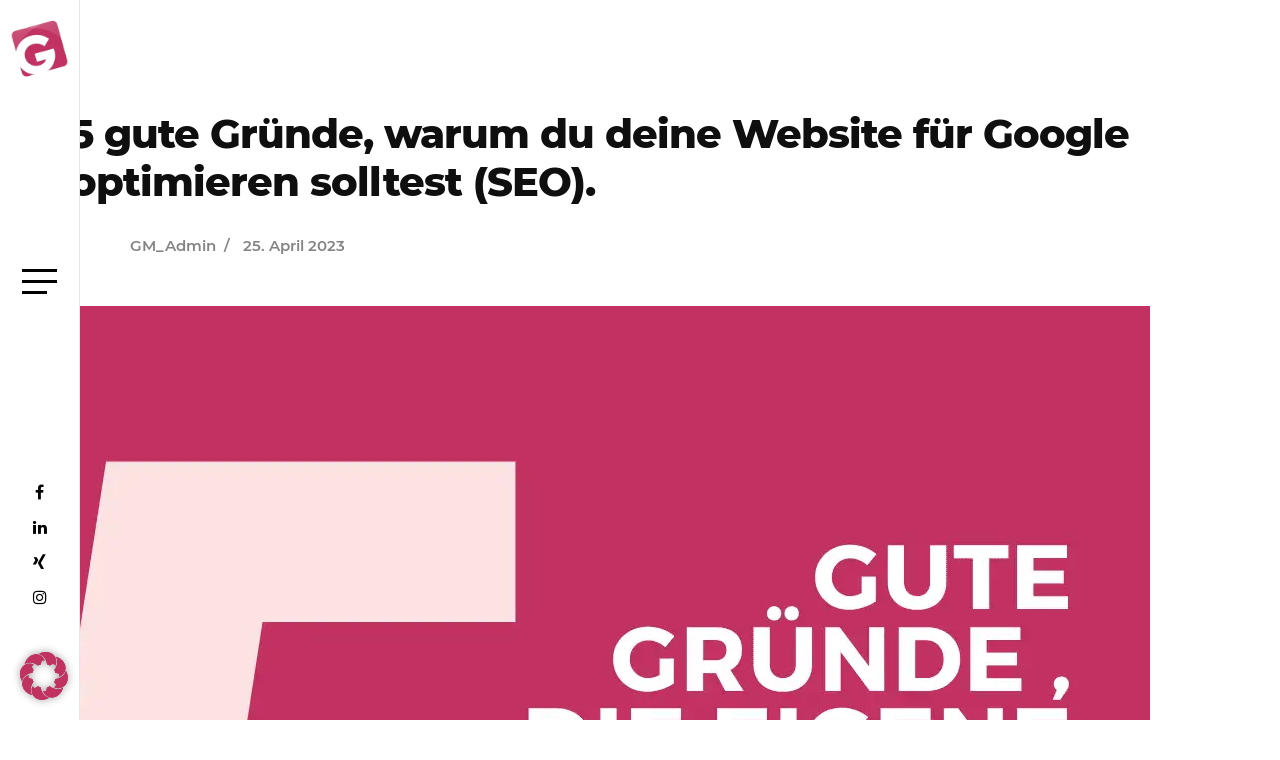

--- FILE ---
content_type: text/html; charset=UTF-8
request_url: https://gestaltungsmedien.de/5-gute-gruende-seo/
body_size: 29400
content:
<!doctype html>
<html lang="de" prefix="og: https://ogp.me/ns#">
<head>
	<meta charset="UTF-8">
	<meta name="viewport" content="width=device-width, initial-scale=1">
	<meta name="format-detection" content="telephone=no">
	<link rel="profile" href="http://gmpg.org/xfn/11">
	

<title>5 gute Gründe für OnPage-SEO | GESTALTUNGSMEDIEN</title>
<meta name="description" content="Während andere Marketingstrategien kurzfristig wirksam sein können, bieten SEO-Optimierungen langfristige Vorteile. Welche? Hier im Beitrag..."/>
<meta name="robots" content="index, follow, max-snippet:-1, max-video-preview:-1, max-image-preview:large"/>
<link rel="canonical" href="https://gestaltungsmedien.de/5-gute-gruende-seo/" />
<meta property="og:locale" content="de_DE" />
<meta property="og:type" content="article" />
<meta property="og:title" content="5 gute Gründe für OnPage-SEO | GESTALTUNGSMEDIEN" />
<meta property="og:description" content="Während andere Marketingstrategien kurzfristig wirksam sein können, bieten SEO-Optimierungen langfristige Vorteile. Welche? Hier im Beitrag..." />
<meta property="og:url" content="https://gestaltungsmedien.de/5-gute-gruende-seo/" />
<meta property="og:site_name" content="GESTALTUNGSMEDIEN" />
<meta property="article:section" content="Uncategorized" />
<meta property="og:updated_time" content="2023-05-10T14:03:03+02:00" />
<meta property="og:image" content="https://gestaltungsmedien.de/wp-content/uploads/2023/04/5-gruende-fuer-suchmaschinenoptimierung.png" />
<meta property="og:image:secure_url" content="https://gestaltungsmedien.de/wp-content/uploads/2023/04/5-gruende-fuer-suchmaschinenoptimierung.png" />
<meta property="og:image:width" content="1080" />
<meta property="og:image:height" content="1080" />
<meta property="og:image:alt" content="5-gruende-fuer-suchmaschinenoptimierung" />
<meta property="og:image:type" content="image/png" />
<meta property="article:published_time" content="2023-04-25T17:12:26+02:00" />
<meta property="article:modified_time" content="2023-05-10T14:03:03+02:00" />
<meta name="twitter:card" content="summary_large_image" />
<meta name="twitter:title" content="5 gute Gründe für OnPage-SEO | GESTALTUNGSMEDIEN" />
<meta name="twitter:description" content="Während andere Marketingstrategien kurzfristig wirksam sein können, bieten SEO-Optimierungen langfristige Vorteile. Welche? Hier im Beitrag..." />
<meta name="twitter:image" content="https://gestaltungsmedien.de/wp-content/uploads/2023/04/5-gruende-fuer-suchmaschinenoptimierung.png" />
<meta name="twitter:label1" content="Verfasst von" />
<meta name="twitter:data1" content="GM_Admin" />
<meta name="twitter:label2" content="Lesedauer" />
<meta name="twitter:data2" content="2 Minuten" />
<script type="application/ld+json" class="rank-math-schema-pro">{"@context":"https://schema.org","@graph":[{"@type":"Organization","@id":"https://gestaltungsmedien.de/#organization","name":"GESTALTUNGSMEDIEN","logo":{"@type":"ImageObject","@id":"https://gestaltungsmedien.de/#logo","url":"https://gestaltungsmedien.de/wp-content/uploads/2023/05/logo-gestaltungsmedien-werbeagentur-hagen-atw-lengerich-badlaer.jpg","contentUrl":"https://gestaltungsmedien.de/wp-content/uploads/2023/05/logo-gestaltungsmedien-werbeagentur-hagen-atw-lengerich-badlaer.jpg","caption":"GESTALTUNGSMEDIEN","inLanguage":"de","width":"400","height":"180"}},{"@type":"WebSite","@id":"https://gestaltungsmedien.de/#website","url":"https://gestaltungsmedien.de","name":"GESTALTUNGSMEDIEN","publisher":{"@id":"https://gestaltungsmedien.de/#organization"},"inLanguage":"de"},{"@type":"ImageObject","@id":"https://gestaltungsmedien.de/wp-content/uploads/2023/04/5-gruende-fuer-suchmaschinenoptimierung.png","url":"https://gestaltungsmedien.de/wp-content/uploads/2023/04/5-gruende-fuer-suchmaschinenoptimierung.png","width":"1080","height":"1080","caption":"5-gruende-fuer-suchmaschinenoptimierung","inLanguage":"de"},{"@type":"WebPage","@id":"https://gestaltungsmedien.de/5-gute-gruende-seo/#webpage","url":"https://gestaltungsmedien.de/5-gute-gruende-seo/","name":"5 gute Gr\u00fcnde f\u00fcr OnPage-SEO | GESTALTUNGSMEDIEN","datePublished":"2023-04-25T17:12:26+02:00","dateModified":"2023-05-10T14:03:03+02:00","isPartOf":{"@id":"https://gestaltungsmedien.de/#website"},"primaryImageOfPage":{"@id":"https://gestaltungsmedien.de/wp-content/uploads/2023/04/5-gruende-fuer-suchmaschinenoptimierung.png"},"inLanguage":"de"},{"@type":"Person","@id":"https://gestaltungsmedien.de/author/gm_admin/","name":"GM_Admin","url":"https://gestaltungsmedien.de/author/gm_admin/","image":{"@type":"ImageObject","@id":"https://secure.gravatar.com/avatar/24016376f2b2d56011485323fe68dc5de5d4b1a31369e97033f9b1a0abdce5e6?s=96&amp;d=mm&amp;r=g","url":"https://secure.gravatar.com/avatar/24016376f2b2d56011485323fe68dc5de5d4b1a31369e97033f9b1a0abdce5e6?s=96&amp;d=mm&amp;r=g","caption":"GM_Admin","inLanguage":"de"},"sameAs":["https://gestaltungsmedien.de"],"worksFor":{"@id":"https://gestaltungsmedien.de/#organization"}},{"@type":"BlogPosting","headline":"5 gute Gr\u00fcnde f\u00fcr OnPage-SEO | GESTALTUNGSMEDIEN","keywords":"seo","datePublished":"2023-04-25T17:12:26+02:00","dateModified":"2023-05-10T14:03:03+02:00","articleSection":"Uncategorized","author":{"@id":"https://gestaltungsmedien.de/author/gm_admin/","name":"GM_Admin"},"publisher":{"@id":"https://gestaltungsmedien.de/#organization"},"description":"W\u00e4hrend andere Marketingstrategien kurzfristig wirksam sein k\u00f6nnen, bieten SEO-Optimierungen langfristige Vorteile. Welche? Hier im Beitrag...","name":"5 gute Gr\u00fcnde f\u00fcr OnPage-SEO | GESTALTUNGSMEDIEN","@id":"https://gestaltungsmedien.de/5-gute-gruende-seo/#richSnippet","isPartOf":{"@id":"https://gestaltungsmedien.de/5-gute-gruende-seo/#webpage"},"image":{"@id":"https://gestaltungsmedien.de/wp-content/uploads/2023/04/5-gruende-fuer-suchmaschinenoptimierung.png"},"inLanguage":"de","mainEntityOfPage":{"@id":"https://gestaltungsmedien.de/5-gute-gruende-seo/#webpage"}}]}</script>


<link rel='preconnect' href='https://fonts.gstatic.com' crossorigin />
<style id='wp-img-auto-sizes-contain-inline-css' type='text/css'>
img:is([sizes=auto i],[sizes^="auto," i]){contain-intrinsic-size:3000px 1500px}
/*# sourceURL=wp-img-auto-sizes-contain-inline-css */
</style>
<link rel='stylesheet' id='radiantthemes-addons-core-css' href='https://gestaltungsmedien.de/wp-content/plugins/radiantthemes-addons/assets/css/radiantthemes-addons-core.css' type='text/css' media='all' />
<link rel='stylesheet' id='local-fonts-css' href='https://gestaltungsmedien.de/wp-content/themes/wam-child/css/fonts.css' type='text/css' media='all' />
<style id='wp-block-library-inline-css' type='text/css'>
:root{--wp-block-synced-color:#7a00df;--wp-block-synced-color--rgb:122,0,223;--wp-bound-block-color:var(--wp-block-synced-color);--wp-editor-canvas-background:#ddd;--wp-admin-theme-color:#007cba;--wp-admin-theme-color--rgb:0,124,186;--wp-admin-theme-color-darker-10:#006ba1;--wp-admin-theme-color-darker-10--rgb:0,107,160.5;--wp-admin-theme-color-darker-20:#005a87;--wp-admin-theme-color-darker-20--rgb:0,90,135;--wp-admin-border-width-focus:2px}@media (min-resolution:192dpi){:root{--wp-admin-border-width-focus:1.5px}}.wp-element-button{cursor:pointer}:root .has-very-light-gray-background-color{background-color:#eee}:root .has-very-dark-gray-background-color{background-color:#313131}:root .has-very-light-gray-color{color:#eee}:root .has-very-dark-gray-color{color:#313131}:root .has-vivid-green-cyan-to-vivid-cyan-blue-gradient-background{background:linear-gradient(135deg,#00d084,#0693e3)}:root .has-purple-crush-gradient-background{background:linear-gradient(135deg,#34e2e4,#4721fb 50%,#ab1dfe)}:root .has-hazy-dawn-gradient-background{background:linear-gradient(135deg,#faaca8,#dad0ec)}:root .has-subdued-olive-gradient-background{background:linear-gradient(135deg,#fafae1,#67a671)}:root .has-atomic-cream-gradient-background{background:linear-gradient(135deg,#fdd79a,#004a59)}:root .has-nightshade-gradient-background{background:linear-gradient(135deg,#330968,#31cdcf)}:root .has-midnight-gradient-background{background:linear-gradient(135deg,#020381,#2874fc)}:root{--wp--preset--font-size--normal:16px;--wp--preset--font-size--huge:42px}.has-regular-font-size{font-size:1em}.has-larger-font-size{font-size:2.625em}.has-normal-font-size{font-size:var(--wp--preset--font-size--normal)}.has-huge-font-size{font-size:var(--wp--preset--font-size--huge)}.has-text-align-center{text-align:center}.has-text-align-left{text-align:left}.has-text-align-right{text-align:right}.has-fit-text{white-space:nowrap!important}#end-resizable-editor-section{display:none}.aligncenter{clear:both}.items-justified-left{justify-content:flex-start}.items-justified-center{justify-content:center}.items-justified-right{justify-content:flex-end}.items-justified-space-between{justify-content:space-between}.screen-reader-text{border:0;clip-path:inset(50%);height:1px;margin:-1px;overflow:hidden;padding:0;position:absolute;width:1px;word-wrap:normal!important}.screen-reader-text:focus{background-color:#ddd;clip-path:none;color:#444;display:block;font-size:1em;height:auto;left:5px;line-height:normal;padding:15px 23px 14px;text-decoration:none;top:5px;width:auto;z-index:100000}html :where(.has-border-color){border-style:solid}html :where([style*=border-top-color]){border-top-style:solid}html :where([style*=border-right-color]){border-right-style:solid}html :where([style*=border-bottom-color]){border-bottom-style:solid}html :where([style*=border-left-color]){border-left-style:solid}html :where([style*=border-width]){border-style:solid}html :where([style*=border-top-width]){border-top-style:solid}html :where([style*=border-right-width]){border-right-style:solid}html :where([style*=border-bottom-width]){border-bottom-style:solid}html :where([style*=border-left-width]){border-left-style:solid}html :where(img[class*=wp-image-]){height:auto;max-width:100%}:where(figure){margin:0 0 1em}html :where(.is-position-sticky){--wp-admin--admin-bar--position-offset:var(--wp-admin--admin-bar--height,0px)}@media screen and (max-width:600px){html :where(.is-position-sticky){--wp-admin--admin-bar--position-offset:0px}}

/*# sourceURL=wp-block-library-inline-css */
</style><style id='wp-block-heading-inline-css' type='text/css'>
h1:where(.wp-block-heading).has-background,h2:where(.wp-block-heading).has-background,h3:where(.wp-block-heading).has-background,h4:where(.wp-block-heading).has-background,h5:where(.wp-block-heading).has-background,h6:where(.wp-block-heading).has-background{padding:1.25em 2.375em}h1.has-text-align-left[style*=writing-mode]:where([style*=vertical-lr]),h1.has-text-align-right[style*=writing-mode]:where([style*=vertical-rl]),h2.has-text-align-left[style*=writing-mode]:where([style*=vertical-lr]),h2.has-text-align-right[style*=writing-mode]:where([style*=vertical-rl]),h3.has-text-align-left[style*=writing-mode]:where([style*=vertical-lr]),h3.has-text-align-right[style*=writing-mode]:where([style*=vertical-rl]),h4.has-text-align-left[style*=writing-mode]:where([style*=vertical-lr]),h4.has-text-align-right[style*=writing-mode]:where([style*=vertical-rl]),h5.has-text-align-left[style*=writing-mode]:where([style*=vertical-lr]),h5.has-text-align-right[style*=writing-mode]:where([style*=vertical-rl]),h6.has-text-align-left[style*=writing-mode]:where([style*=vertical-lr]),h6.has-text-align-right[style*=writing-mode]:where([style*=vertical-rl]){rotate:180deg}
/*# sourceURL=https://gestaltungsmedien.de/wp-includes/blocks/heading/style.min.css */
</style>
<style id='wp-block-paragraph-inline-css' type='text/css'>
.is-small-text{font-size:.875em}.is-regular-text{font-size:1em}.is-large-text{font-size:2.25em}.is-larger-text{font-size:3em}.has-drop-cap:not(:focus):first-letter{float:left;font-size:8.4em;font-style:normal;font-weight:100;line-height:.68;margin:.05em .1em 0 0;text-transform:uppercase}body.rtl .has-drop-cap:not(:focus):first-letter{float:none;margin-left:.1em}p.has-drop-cap.has-background{overflow:hidden}:root :where(p.has-background){padding:1.25em 2.375em}:where(p.has-text-color:not(.has-link-color)) a{color:inherit}p.has-text-align-left[style*="writing-mode:vertical-lr"],p.has-text-align-right[style*="writing-mode:vertical-rl"]{rotate:180deg}
/*# sourceURL=https://gestaltungsmedien.de/wp-includes/blocks/paragraph/style.min.css */
</style>
<style id='global-styles-inline-css' type='text/css'>
:root{--wp--preset--aspect-ratio--square: 1;--wp--preset--aspect-ratio--4-3: 4/3;--wp--preset--aspect-ratio--3-4: 3/4;--wp--preset--aspect-ratio--3-2: 3/2;--wp--preset--aspect-ratio--2-3: 2/3;--wp--preset--aspect-ratio--16-9: 16/9;--wp--preset--aspect-ratio--9-16: 9/16;--wp--preset--color--black: #000000;--wp--preset--color--cyan-bluish-gray: #abb8c3;--wp--preset--color--white: #ffffff;--wp--preset--color--pale-pink: #f78da7;--wp--preset--color--vivid-red: #cf2e2e;--wp--preset--color--luminous-vivid-orange: #ff6900;--wp--preset--color--luminous-vivid-amber: #fcb900;--wp--preset--color--light-green-cyan: #7bdcb5;--wp--preset--color--vivid-green-cyan: #00d084;--wp--preset--color--pale-cyan-blue: #8ed1fc;--wp--preset--color--vivid-cyan-blue: #0693e3;--wp--preset--color--vivid-purple: #9b51e0;--wp--preset--gradient--vivid-cyan-blue-to-vivid-purple: linear-gradient(135deg,rgb(6,147,227) 0%,rgb(155,81,224) 100%);--wp--preset--gradient--light-green-cyan-to-vivid-green-cyan: linear-gradient(135deg,rgb(122,220,180) 0%,rgb(0,208,130) 100%);--wp--preset--gradient--luminous-vivid-amber-to-luminous-vivid-orange: linear-gradient(135deg,rgb(252,185,0) 0%,rgb(255,105,0) 100%);--wp--preset--gradient--luminous-vivid-orange-to-vivid-red: linear-gradient(135deg,rgb(255,105,0) 0%,rgb(207,46,46) 100%);--wp--preset--gradient--very-light-gray-to-cyan-bluish-gray: linear-gradient(135deg,rgb(238,238,238) 0%,rgb(169,184,195) 100%);--wp--preset--gradient--cool-to-warm-spectrum: linear-gradient(135deg,rgb(74,234,220) 0%,rgb(151,120,209) 20%,rgb(207,42,186) 40%,rgb(238,44,130) 60%,rgb(251,105,98) 80%,rgb(254,248,76) 100%);--wp--preset--gradient--blush-light-purple: linear-gradient(135deg,rgb(255,206,236) 0%,rgb(152,150,240) 100%);--wp--preset--gradient--blush-bordeaux: linear-gradient(135deg,rgb(254,205,165) 0%,rgb(254,45,45) 50%,rgb(107,0,62) 100%);--wp--preset--gradient--luminous-dusk: linear-gradient(135deg,rgb(255,203,112) 0%,rgb(199,81,192) 50%,rgb(65,88,208) 100%);--wp--preset--gradient--pale-ocean: linear-gradient(135deg,rgb(255,245,203) 0%,rgb(182,227,212) 50%,rgb(51,167,181) 100%);--wp--preset--gradient--electric-grass: linear-gradient(135deg,rgb(202,248,128) 0%,rgb(113,206,126) 100%);--wp--preset--gradient--midnight: linear-gradient(135deg,rgb(2,3,129) 0%,rgb(40,116,252) 100%);--wp--preset--font-size--small: 13px;--wp--preset--font-size--medium: 20px;--wp--preset--font-size--large: 36px;--wp--preset--font-size--x-large: 42px;--wp--preset--spacing--20: 0.44rem;--wp--preset--spacing--30: 0.67rem;--wp--preset--spacing--40: 1rem;--wp--preset--spacing--50: 1.5rem;--wp--preset--spacing--60: 2.25rem;--wp--preset--spacing--70: 3.38rem;--wp--preset--spacing--80: 5.06rem;--wp--preset--shadow--natural: 6px 6px 9px rgba(0, 0, 0, 0.2);--wp--preset--shadow--deep: 12px 12px 50px rgba(0, 0, 0, 0.4);--wp--preset--shadow--sharp: 6px 6px 0px rgba(0, 0, 0, 0.2);--wp--preset--shadow--outlined: 6px 6px 0px -3px rgb(255, 255, 255), 6px 6px rgb(0, 0, 0);--wp--preset--shadow--crisp: 6px 6px 0px rgb(0, 0, 0);}:where(.is-layout-flex){gap: 0.5em;}:where(.is-layout-grid){gap: 0.5em;}body .is-layout-flex{display: flex;}.is-layout-flex{flex-wrap: wrap;align-items: center;}.is-layout-flex > :is(*, div){margin: 0;}body .is-layout-grid{display: grid;}.is-layout-grid > :is(*, div){margin: 0;}:where(.wp-block-columns.is-layout-flex){gap: 2em;}:where(.wp-block-columns.is-layout-grid){gap: 2em;}:where(.wp-block-post-template.is-layout-flex){gap: 1.25em;}:where(.wp-block-post-template.is-layout-grid){gap: 1.25em;}.has-black-color{color: var(--wp--preset--color--black) !important;}.has-cyan-bluish-gray-color{color: var(--wp--preset--color--cyan-bluish-gray) !important;}.has-white-color{color: var(--wp--preset--color--white) !important;}.has-pale-pink-color{color: var(--wp--preset--color--pale-pink) !important;}.has-vivid-red-color{color: var(--wp--preset--color--vivid-red) !important;}.has-luminous-vivid-orange-color{color: var(--wp--preset--color--luminous-vivid-orange) !important;}.has-luminous-vivid-amber-color{color: var(--wp--preset--color--luminous-vivid-amber) !important;}.has-light-green-cyan-color{color: var(--wp--preset--color--light-green-cyan) !important;}.has-vivid-green-cyan-color{color: var(--wp--preset--color--vivid-green-cyan) !important;}.has-pale-cyan-blue-color{color: var(--wp--preset--color--pale-cyan-blue) !important;}.has-vivid-cyan-blue-color{color: var(--wp--preset--color--vivid-cyan-blue) !important;}.has-vivid-purple-color{color: var(--wp--preset--color--vivid-purple) !important;}.has-black-background-color{background-color: var(--wp--preset--color--black) !important;}.has-cyan-bluish-gray-background-color{background-color: var(--wp--preset--color--cyan-bluish-gray) !important;}.has-white-background-color{background-color: var(--wp--preset--color--white) !important;}.has-pale-pink-background-color{background-color: var(--wp--preset--color--pale-pink) !important;}.has-vivid-red-background-color{background-color: var(--wp--preset--color--vivid-red) !important;}.has-luminous-vivid-orange-background-color{background-color: var(--wp--preset--color--luminous-vivid-orange) !important;}.has-luminous-vivid-amber-background-color{background-color: var(--wp--preset--color--luminous-vivid-amber) !important;}.has-light-green-cyan-background-color{background-color: var(--wp--preset--color--light-green-cyan) !important;}.has-vivid-green-cyan-background-color{background-color: var(--wp--preset--color--vivid-green-cyan) !important;}.has-pale-cyan-blue-background-color{background-color: var(--wp--preset--color--pale-cyan-blue) !important;}.has-vivid-cyan-blue-background-color{background-color: var(--wp--preset--color--vivid-cyan-blue) !important;}.has-vivid-purple-background-color{background-color: var(--wp--preset--color--vivid-purple) !important;}.has-black-border-color{border-color: var(--wp--preset--color--black) !important;}.has-cyan-bluish-gray-border-color{border-color: var(--wp--preset--color--cyan-bluish-gray) !important;}.has-white-border-color{border-color: var(--wp--preset--color--white) !important;}.has-pale-pink-border-color{border-color: var(--wp--preset--color--pale-pink) !important;}.has-vivid-red-border-color{border-color: var(--wp--preset--color--vivid-red) !important;}.has-luminous-vivid-orange-border-color{border-color: var(--wp--preset--color--luminous-vivid-orange) !important;}.has-luminous-vivid-amber-border-color{border-color: var(--wp--preset--color--luminous-vivid-amber) !important;}.has-light-green-cyan-border-color{border-color: var(--wp--preset--color--light-green-cyan) !important;}.has-vivid-green-cyan-border-color{border-color: var(--wp--preset--color--vivid-green-cyan) !important;}.has-pale-cyan-blue-border-color{border-color: var(--wp--preset--color--pale-cyan-blue) !important;}.has-vivid-cyan-blue-border-color{border-color: var(--wp--preset--color--vivid-cyan-blue) !important;}.has-vivid-purple-border-color{border-color: var(--wp--preset--color--vivid-purple) !important;}.has-vivid-cyan-blue-to-vivid-purple-gradient-background{background: var(--wp--preset--gradient--vivid-cyan-blue-to-vivid-purple) !important;}.has-light-green-cyan-to-vivid-green-cyan-gradient-background{background: var(--wp--preset--gradient--light-green-cyan-to-vivid-green-cyan) !important;}.has-luminous-vivid-amber-to-luminous-vivid-orange-gradient-background{background: var(--wp--preset--gradient--luminous-vivid-amber-to-luminous-vivid-orange) !important;}.has-luminous-vivid-orange-to-vivid-red-gradient-background{background: var(--wp--preset--gradient--luminous-vivid-orange-to-vivid-red) !important;}.has-very-light-gray-to-cyan-bluish-gray-gradient-background{background: var(--wp--preset--gradient--very-light-gray-to-cyan-bluish-gray) !important;}.has-cool-to-warm-spectrum-gradient-background{background: var(--wp--preset--gradient--cool-to-warm-spectrum) !important;}.has-blush-light-purple-gradient-background{background: var(--wp--preset--gradient--blush-light-purple) !important;}.has-blush-bordeaux-gradient-background{background: var(--wp--preset--gradient--blush-bordeaux) !important;}.has-luminous-dusk-gradient-background{background: var(--wp--preset--gradient--luminous-dusk) !important;}.has-pale-ocean-gradient-background{background: var(--wp--preset--gradient--pale-ocean) !important;}.has-electric-grass-gradient-background{background: var(--wp--preset--gradient--electric-grass) !important;}.has-midnight-gradient-background{background: var(--wp--preset--gradient--midnight) !important;}.has-small-font-size{font-size: var(--wp--preset--font-size--small) !important;}.has-medium-font-size{font-size: var(--wp--preset--font-size--medium) !important;}.has-large-font-size{font-size: var(--wp--preset--font-size--large) !important;}.has-x-large-font-size{font-size: var(--wp--preset--font-size--x-large) !important;}
/*# sourceURL=global-styles-inline-css */
</style>

<style id='classic-theme-styles-inline-css' type='text/css'>
/*! This file is auto-generated */
.wp-block-button__link{color:#fff;background-color:#32373c;border-radius:9999px;box-shadow:none;text-decoration:none;padding:calc(.667em + 2px) calc(1.333em + 2px);font-size:1.125em}.wp-block-file__button{background:#32373c;color:#fff;text-decoration:none}
/*# sourceURL=/wp-includes/css/classic-themes.min.css */
</style>
<link rel='stylesheet' id='radiantthemes_block-css' href='https://gestaltungsmedien.de/wp-content/themes/dizy/assets/css/radiantthemes-blocks.css' type='text/css' media='all' />
<link rel='stylesheet' id='rt-megamenu-front-end-style-css' href='https://gestaltungsmedien.de/wp-content/plugins/radiantthemes-mega-menu/assets/css/rt-megamenu.css' type='text/css' media='all' />
<link rel='stylesheet' id='parent-style-css' href='https://gestaltungsmedien.de/wp-content/themes/dizy/style.css' type='text/css' media='all' />
<link rel='stylesheet' id='child-theme-css-css' href='https://gestaltungsmedien.de/wp-content/themes/wam-child/style.css' type='text/css' media='all' />
<link rel='stylesheet' id='radiantthemes-all-css' href='https://gestaltungsmedien.de/wp-content/themes/dizy/assets/css/radiantthemes-all.min.css' type='text/css' media='all' />
<link rel='stylesheet' id='radiantthemes-custom-css' href='https://gestaltungsmedien.de/wp-content/themes/dizy/assets/css/radiantthemes-custom.css' type='text/css' media='all' />
<link rel='stylesheet' id='radiantthemes-responsive-css' href='https://gestaltungsmedien.de/wp-content/themes/dizy/assets/css/radiantthemes-responsive.css' type='text/css' media='all' />
<link rel='stylesheet' id='radiantthemes-style-css' href='https://gestaltungsmedien.de/wp-content/themes/wam-child/style.css' type='text/css' media='all' />
<link rel='stylesheet' id='radiantthemes-user-custom-css' href='https://gestaltungsmedien.de/wp-content/themes/dizy/assets/css/radiantthemes-user-custom.css' type='text/css' media='all' />
<link rel='stylesheet' id='radiantthemes-dynamic-css' href='https://gestaltungsmedien.de/wp-content/themes/dizy/assets/css/radiantthemes-dynamic.css' type='text/css' media='all' />
<style id='radiantthemes-dynamic-inline-css' type='text/css'>
.vc_custom_1684234390615{margin-top: 0px !important;margin-bottom: 0px !important;padding-top: 90px !important;padding-bottom: 55px !important;background-color: #000000 !important;background-position: center !important;background-repeat: no-repeat !important;background-size: cover !important;}.vc_custom_1610907502342{background-color: #ededed !important;}.vc_custom_1544097991593{margin-top: 0px !important;margin-bottom: 40px !important;padding-top: 0px !important;padding-bottom: 0px !important;}.vc_custom_1610906329187{margin-top: 0px !important;margin-bottom: 40px !important;padding-top: 0px !important;padding-bottom: 0px !important;}.vc_custom_1544098026209{margin-top: 0px !important;margin-bottom: 40px !important;padding-top: 0px !important;padding-bottom: 0px !important;}.vc_custom_1544098042540{margin-top: 0px !important;margin-bottom: 40px !important;padding-top: 0px !important;padding-bottom: 0px !important;}.vc_custom_1644580577288{padding-top: 10px !important;padding-bottom: 32px !important;}.vc_custom_1611638686155{margin-top: 0px !important;margin-bottom: 40px !important;}.vc_custom_1644580591675{margin-bottom: 32px !important;padding-top: 15px !important;}.vc_custom_1611644642102{margin-top: 0px !important;margin-bottom: 0px !important;}.vc_custom_1611644654132{margin-top: 0px !important;margin-bottom: 20px !important;}.vc_custom_1611644668460{margin-top: 0px !important;margin-bottom: 40px !important;}.vc_custom_1644580597833{margin-bottom: 32px !important;padding-top: 15px !important;}.vc_custom_1611597692595{margin-top: 0px !important;margin-bottom: 0px !important;}.vc_custom_1618568061720{margin-top: 0px !important;margin-bottom: 0px !important;}.vc_custom_1611597774862{margin-top: 0px !important;margin-bottom: 0px !important;}.vc_custom_1611597780285{margin-top: 0px !important;margin-bottom: 40px !important;}.vc_custom_1611675307602{margin-top: 0px !important;margin-bottom: 0px !important;padding-top: 20px !important;}.vc_custom_1611675255090{margin-top: 0px !important;margin-bottom: 40px !important;}.vc_custom_1655906762635{margin-bottom: 32px !important;padding-top: 15px !important;}.vc_custom_1655906757359{margin-top: 0px !important;margin-bottom: 25px !important;}.vc_custom_1684225980375{padding-top: 15px !important;padding-right: 15px !important;padding-bottom: 15px !important;padding-left: 15px !important;background-color: #c13261 !important;}.vc_custom_1610907497252{background-color: #ededed !important;}
/*# sourceURL=radiantthemes-dynamic-inline-css */
</style>
<link rel='stylesheet' id='borlabs-cookie-css' href='https://gestaltungsmedien.de/wp-content/cache/borlabs-cookie/borlabs-cookie_1_de.css' type='text/css' media='all' />
<script type="text/javascript" src="https://gestaltungsmedien.de/wp-includes/js/jquery/jquery.min.js" id="jquery-core-js"></script>
<script type="text/javascript" src="https://gestaltungsmedien.de/wp-includes/js/jquery/jquery-migrate.min.js" id="jquery-migrate-js"></script>
<script type="text/javascript" id="borlabs-cookie-prioritize-js-extra">
/* <![CDATA[ */
var borlabsCookiePrioritized = {"domain":"gestaltungsmedien.de","path":"/","version":"1","bots":"1","optInJS":{"statistics":{"matomo":"[base64]"}}};
//# sourceURL=borlabs-cookie-prioritize-js-extra
/* ]]> */
</script>
<script type="text/javascript" src="https://gestaltungsmedien.de/wp-content/plugins/borlabs-cookie/assets/javascript/borlabs-cookie-prioritize.min.js" id="borlabs-cookie-prioritize-js"></script>

        
	<link rel="preload" as="font" type="font/woff2" href="https://gestaltungsmedien.de/wp-content/themes/wam-child/fonts/montserrat-v15-latin-regular.woff2" crossorigin="anonymous" />
	<link rel="preload" as="font" type="font/woff" href="https://gestaltungsmedien.de/wp-content/themes/wam-child/fonts/montserrat-v15-latin-regular.woff" crossorigin="anonymous" />
	
	<link rel="preload" as="font" type="font/woff2" href="https://gestaltungsmedien.de/wp-content/themes/wam-child/fontawesome/webfonts/fa-brands-400.woff2" crossorigin="anonymous" />
	<link rel="preload" as="font" type="font/woff" href="https://gestaltungsmedien.de/wp-content/themes/wam-child/fontawesome/webfonts/fa-brands-400.woff" crossorigin="anonymous" />
	<link rel="preload" as="font" type="font/woff2" href="https://gestaltungsmedien.de/wp-content/themes/wam-child/fontawesome/webfonts/fa-regular-400.woff2" crossorigin="anonymous" />
	<link rel="preload" as="font" type="font/woff" href="https://gestaltungsmedien.de/wp-content/themes/wam-child/fontawesome/webfonts/fa-regular-400.woff" crossorigin="anonymous" />
	<link rel="preload" as="font" type="font/woff2" href="https://gestaltungsmedien.de/wp-content/themes/wam-child/fontawesome/webfonts/fa-solid-900.woff2" crossorigin="anonymous" />
	<link rel="preload" as="font" type="font/woff" href="https://gestaltungsmedien.de/wp-content/themes/wam-child/fontawesome/webfonts/fa-solid-900.woff" crossorigin="anonymous" />
    <meta name="WEBASMEDIA" content="Domain & Mail | Hosting | Webdesign | Webwartung | Datenschutz (DSGVO) | Sicherheit | Logos | und viele weitere IT-Dienstleistungen..." />
  			<link rel="icon" href="https://gestaltungsmedien.de/wp-content/uploads/2021/02/Gestaltungsmedien-Icon.png" sizes="32x32" />
			<link rel="icon" href="https://gestaltungsmedien.de/wp-content/uploads/2021/02/Gestaltungsmedien-Icon.png" sizes="192x192">
			<link rel="apple-touch-icon-precomposed" href="https://gestaltungsmedien.de/wp-content/uploads/2021/02/Gestaltungsmedien-Icon.png" />
			<meta name="msapplication-TileImage" content="https://gestaltungsmedien.de/wp-content/uploads/2021/02/Gestaltungsmedien-Icon.png" />
				
<style type="text/css">.gdpr-notice .btn, .team.element-six .team-item > .holder .data .btn, .radiantthemes-button > .radiantthemes-button-main, .rt-fancy-text-box > .holder > .more .btn, .rt-call-to-action-wraper .rt-call-to-action-item .btn:hover, .radiant-contact-form .form-row input[type=submit], .wraper_error_main.style-one .error_main .btn, .wraper_error_main.style-two .error_main .btn, .wraper_error_main.style-three .error_main_item .btn, .wraper_error_main.style-four .error_main .btn {  border-radius:0 0 0 0 ; }</style>		<style type="text/css" id="wp-custom-css">
			

/*LOGO*/
.header_main .div.brand-logo > a > img {width:300px; height: auto}

a {color:inherit; }



@media only screen and (max-width: 769px) {
	.swap-on-mobile {
		display: flex !important;
		flex-direction: column-reverse;
	}
}

/*Bilder-Radius*/
#radius img {border-radius: 500px 16px 500px 500px;}

#radiuslinks img {border-radius: 16px 500px 500px 500px ;}

/*Social*/
#zentriert {text-align:center}

/*Buttons*/

.vc_btn3.vc_btn3-color-juicy-pink, .vc_btn3.vc_btn3-color-juicy-pink.vc_btn3-style-flat {background:#c13261}

/*Fonts*/
body[data-header-style=header-style-four] .wraper_header_main .header_main .nav>[class*=menu-]>ul.menu>li>a {font-family: 'Montserrat';}

/*Borlabs*/
#BorlabsCookieBox p {font-size:12px;}

/*Testimonials*/
.testimonial.element-three .testimonial-item>.holder>.testimonial-data blockquote p {    font-weight: 500!important;
    font-size: 16px!important; line-height: 28px!important;}

.testimonial[class*="element-"].owl-nav-style-two .owl-nav > .owl-next {margin-left:50px!important}

/*Kontaktformular*/
.nf-field-label label {margin: 15px 0px 0px 0px!important;}

.nf-form-content label {line-height:30px}

.nf-form-content button, .nf-form-content input[type=button], .nf-form-content input[type=submit] {margin-top:20px; background:#c13261!important;}

/*Timeline*/
.radiantthemes-timeline.element-one>.radiantthemes-timeline-item>.holder>.radiantthemes-timeline-item-data .month {display:none!important;}

/*Portfolio*/
.rt-portfolio-box.element-four .rt-portfolio-box-item>.holder>.data .title a{color:#FFF!important;}
.rt-portfolio-box.element-four .rt-portfolio-box-item>.holder>.data .categories {color:#FFF!important;}

/*Menu*/
body[data-header-style=header-style-four] .wraper_header_main .sidemenu-close .sidemenu-close-holder>.sidemenu-close-line {background-color:#c13261;}

/*Impressum*/
div.formatted_table div.ersw100 {
    width: 4.5em !important;
}

#impressumbody h2, #impressumbody h3, #fanpagebody h2, #fanpagebody h3 {
    margin-bottom: 0.6em;
		margin-top: 0.6em;
}

.default-page h3, .comment-content h3, .wpb_text_column h3 {
    margin-bottom: 0.3em !important;
		margin-top: 0.3em !important;
}

/*Mobil*/
@media only screen and (max-width: 768px) {
.vc_custom_1617728345904 { 
     font-size: 25px!important;
    line-height: 30px!important;  }
}
@media only screen and (max-width: 768px) {

.vc_custom_1617732042338 { 
     font-size: 25px!important;
    line-height: 30px!important;  }
}

@media only screen and (max-width: 768px) {

.radiantthemes-timeline.element-one>.radiantthemes-timeline-item>.holder>.radiantthemes-timeline-item-data .title { 
     font-size: 15px!important; }
}
@media only screen and (max-width: 768px) {
.vc_custom_1617728823488 { 
     font-size: 25px!important;
    line-height: 30px!important;  }
}

@media only screen and (max-width: 768px) {
.vc_custom_1617729685075 { 
     font-size: 25px!important;
    line-height: 30px!important;  }
}		</style>
		<style id="dizy_theme_option-dynamic-css" title="dynamic-css" class="redux-options-output">body{background-color:#ffffff;}body{line-height:30px;color:#0f0f0f;font-size:18px;}h1{line-height:48px;letter-spacing:-1px;color:#0f0f0f;font-size:41px;}h2{line-height:43px;letter-spacing:-1px;color:#0f0f0f;font-size:38px;}h3{line-height:40px;letter-spacing:-1px;color:#0f0f0f;font-size:35px;}h4{line-height:35px;color:#0f0f0f;font-size:30px;}h5{line-height:26px;color:#0f0f0f;font-size:18px;}h6{line-height:26px;color:#0f0f0f;font-size:15px;}.scrollup{background-color:#c13261;}.wraper_header.style-default .wraper_header_main{background-color:#ffffff;}.wraper_header.style-one .wraper_header_main{background-color:rgba(255,255,255,0.01);}.wraper_header.style-one .is-sticky .wraper_header_main{background-color:#ffffff;}.wraper_header.style-one .wraper_header_main .nav > [class*="menu-"] > ul.menu > li > a{font-family:Rubik;text-transform:uppercase;line-height:27px;font-weight:500;font-style:normal;color:#000000;font-size:13px;}.wraper_header.style-one .wraper_header_main .nav > [class*="menu-"] > ul.menu > li > ul > li > a::before, .wraper_header.style-one .wraper_header_main .nav > [class*="menu-"] > ul.menu > li > ul > li > ul > li > a::before, .wraper_header.style-one .wraper_header_main .nav > [class*="menu-"] > ul.menu > li > ul > li > ul > li > ul > li > a::before, .wraper_header.style-one .wraper_header_main .nav > [class*="menu-"] > ul.menu > li > ul > li > ul > li > ul > li ul li a::before{background-color:#ff0f27;}.wraper_header.style-one .nav > [class*="menu-"] > ul.menu > li > ul, .wraper_header.style-one .nav > [class*="menu-"] > ul.menu > li > ul > li > ul, .wraper_header.style-one .nav > [class*="menu-"] > ul.menu > li > ul > li > ul > li > ul, .wraper_header.style-one .nav > [class*="menu-"] > ul.menu > li > ul > li > ul > li > ul li ul, .wraper_header.style-one .rt-mega-menu{background-color:#0a0a0a;}.wraper_header.style-one .nav > [class*="menu-"] > ul.menu > li > ul > li > a, .wraper_header.style-one .nav > [class*="menu-"] > ul.menu > li > ul > li > ul > li > a, .wraper_header.style-one .nav > [class*="menu-"] > ul.menu > li > ul > li > ul > li > ul > li > a, .wraper_header.style-one .nav > [class*="menu-"] > ul.menu > li > ul > li > ul > li > ul > li ul li a{font-family:Rubik;text-align:left;line-height:26px;font-weight:400;font-style:normal;color:#ffffff;font-size:15px;}.wraper_header.style-one .wraper_header_main .header_main_action ul > li.header-cart-bar > .header-cart-bar-icon .cart-count{background-color:#ff0f27;}body[data-header-style="header-style-one"] #hamburger-menu{background-color:#ffffff;}body[data-header-style="header-style-one"] #mobile-menu{background-color:#ffffff;}body[data-header-style="header-style-one"] .mobile-menu-nav{font-family:Poppins;text-transform:uppercase;line-height:27px;letter-spacing:0.5px;font-weight:400;font-style:normal;color:#838383;font-size:13px;}.wraper_header.style-two .wraper_header_main{background-color:#ffffff;}.wraper_header.style-two .is-sticky .wraper_header_main{background-color:#ffffff;}.wraper_header.style-two .wraper_header_main .nav > [class*="menu-"] > ul.menu > li > a{font-family:Rubik;text-transform:uppercase;line-height:27px;font-weight:500;font-style:normal;color:#000000;font-size:13px;}.wraper_header.style-two .wraper_header_main .nav > [class*="menu-"] > ul.menu > li > ul > li > a::before, .wraper_header.style-two .wraper_header_main .nav > [class*="menu-"] > ul.menu > li > ul > li > ul > li > a::before, .wraper_header.style-two .wraper_header_main .nav > [class*="menu-"] > ul.menu > li > ul > li > ul > li > ul > li > a::before, .wraper_header.style-two .wraper_header_main .nav > [class*="menu-"] > ul.menu > li > ul > li > ul > li > ul > li ul li a::before{background-color:#ff0f27;}.wraper_header.style-two .nav > [class*="menu-"] > ul.menu > li > ul, .wraper_header.style-two .nav > [class*="menu-"] > ul.menu > li > ul > li > ul, .wraper_header.style-two .nav > [class*="menu-"] > ul.menu > li > ul > li > ul > li > ul, .wraper_header.style-two .nav > [class*="menu-"] > ul.menu > li > ul > li > ul > li > ul li ul, .wraper_header.style-two .rt-mega-menu{background-color:#0a0a0a;}.wraper_header.style-two .nav > [class*="menu-"] > ul.menu > li > ul > li > a, .wraper_header.style-two .nav > [class*="menu-"] > ul.menu > li > ul > li > ul > li > a, .wraper_header.style-two .nav > [class*="menu-"] > ul.menu > li > ul > li > ul > li > ul > li > a, .wraper_header.style-two .nav > [class*="menu-"] > ul.menu > li > ul > li > ul > li > ul > li ul li a{font-family:Rubik;text-align:left;line-height:26px;font-weight:400;font-style:normal;color:#ffffff;font-size:15px;}.wraper_header.style-two .wraper_header_main .header_main_action ul > li.header-cart-bar > .header-cart-bar-icon .cart-count{background-color:#ff0f27;}body[data-header-style="header-style-two"] #hamburger-menu{background-color:#ffffff;}body[data-header-style="header-style-two"] #mobile-menu{background-color:#ffffff;}body[data-header-style="header-style-two"] .mobile-menu-nav{font-family:Poppins;text-transform:uppercase;line-height:27px;letter-spacing:0.5px;font-weight:400;font-style:normal;color:#838383;font-size:13px;}body[data-header-style="header-style-three"] .wraper_header_main{background-color:#000000;}body[data-header-style="header-style-three"] .wraper_header_main .nav > [class*="menu-"] > ul.menu > li > a:before{background-color:#99fdff;}body[data-header-style="header-style-three"] .wraper_header_main .nav > [class*="menu-"] > ul.menu > li.current-menu-item > a, body[data-header-style="header-style-three"] .wraper_header_main .nav > [class*="menu-"] > ul.menu > li > ul > li.current-menu-item > a, body[data-header-style="header-style-three"] .wraper_header_main .nav > [class*="menu-"] > ul.menu > li > ul > li > ul > li.current-menu-item > a, body[data-header-style="header-style-three"] .wraper_header_main .nav > [class*="menu-"] > ul.menu > li > ul > li > ul > li > ul > li.current-menu-item > a, body[data-header-style="header-style-three"] .wraper_header_main .nav > [class*="menu-"] > ul.menu > li > ul > li > ul > li > ul > li > ul li.current-menu-item a, body[data-header-style="header-style-three"] .wraper_header_main .header_main .header-social ul.social li a:hover{color:#99fdff;}body[data-header-style="header-style-three"] .wraper_header_main .header_main .header-social ul.social li a:hover{border-color:#99fdff;}body[data-header-style="header-style-three"] .wraper_header_main .nav{font-family:Rubik;text-transform:uppercase;line-height:27px;font-weight:500;font-style:normal;color:#ffffff;font-size:13px;}body[data-header-style="header-style-four"] .sidr{background-color:#ffffff;}body[data-header-style="header-style-four"] .wraper_header_main .header_main .nav > [class*="menu-"] > ul.menu > li > a:before, body[data-header-style="header-style-four"] .wraper_header_main .header_main .nav > [class*="menu-"] > ul.menu > li > ul > li > a:before, body[data-header-style="header-style-four"] .wraper_header_main .header_main .nav > [class*="menu-"] > ul.menu > li > ul > li > ul > li > a:before, body[data-header-style="header-style-four"] .wraper_header_main .header_main .nav > [class*="menu-"] > ul.menu > li > ul > li > ul > li > ul > li > a:before, body[data-header-style="header-style-four"] .wraper_header_main .header_main .nav > [class*="menu-"] > ul.menu > li > ul > li > ul > li > ul > li > ul li a:before, body[data-header-style="header-style-four"] .wraper_header_main .header_main .header-search-bar .form-row:before{background-color:#c13261;}body[data-header-style="header-style-four"] .wraper_header_main .header_main .nav > [class*="menu-"] > ul.menu > li.current-menu-item > a, body[data-header-style="header-style-four"] .wraper_header_main .header_main .nav > [class*="menu-"] > ul.menu > li > ul > li.current-menu-item > a, body[data-header-style="header-style-four"] .wraper_header_main .header_main .nav > [class*="menu-"] > ul.menu > li > ul > li > ul > li.current-menu-item > a, body[data-header-style="header-style-four"] .wraper_header_main .header_main .nav > [class*="menu-"] > ul.menu > li > ul > li > ul > li > ul > li.current-menu-item > a, body[data-header-style="header-style-four"] .wraper_header_main .header_main .nav > [class*="menu-"] > ul.menu > li > ul > li > ul > li > ul > li > ul li.current-menu-item a{color:#c13261;}body[data-header-style="header-style-four"] .wraper_header_main .nav{font-family:Rubik;line-height:30px;font-weight:700;font-style:normal;color:#424242;font-size:26px;}body[data-header-style="header-style-five"] .is-sticky .wraper_header_main{background-color:#ffffff;}body[data-header-style="header-style-five"] .wraper_flyout_menu, body[data-header-style="header-style-five"] .flyout-menu-overlay > .flyout-menu-overlay-line{background-color:#ffffff;}body[data-header-style="header-style-five"] .wraper_flyout_menu > .table > .table-cell > .flyout-menu > .flyout-menu-nav{font-family:Dosis;line-height:50px;font-weight:400;font-style:normal;color:#212121;font-size:42px;}body[data-header-style="header-style-five"] .wraper_header_main .header_main_action ul > li.header-cart-bar > .header-cart-bar-icon .cart-count{background-color:#b7914a;}.wraper_header.style-six .wraper_header_main{background-color:rgba(255,255,255,0.01);}.wraper_header.style-six .wraper_header_main .nav > [class*="menu-"] > ul.menu > li > a{font-family:Rubik;text-transform:uppercase;line-height:27px;font-weight:500;font-style:normal;color:#ffffff;font-size:13px;}.wraper_header.style-six .wraper_header_main .nav > [class*="menu-"] > ul.menu > li > ul > li > a::before, .wraper_header.style-six .wraper_header_main .nav > [class*="menu-"] > ul.menu > li > ul > li > ul > li > a::before, .wraper_header.style-six .wraper_header_main .nav > [class*="menu-"] > ul.menu > li > ul > li > ul > li > ul > li > a::before, .wraper_header.style-six .wraper_header_main .nav > [class*="menu-"] > ul.menu > li > ul > li > ul > li > ul > li ul li a::before{background-color:#ffffff;}.wraper_header.style-six .nav > [class*="menu-"] > ul.menu > li > ul, .wraper_header.style-six .nav > [class*="menu-"] > ul.menu > li > ul > li > ul, .wraper_header.style-six .nav > [class*="menu-"] > ul.menu > li > ul > li > ul > li > ul, .wraper_header.style-six .nav > [class*="menu-"] > ul.menu > li > ul > li > ul > li > ul li ul, .wraper_header.style-six .rt-mega-menu{background-color:#0a0a0a;}.wraper_header.style-six .nav > [class*="menu-"] > ul.menu > li > ul > li > a, .wraper_header.style-six .nav > [class*="menu-"] > ul.menu > li > ul > li > ul > li > a, .wraper_header.style-six .nav > [class*="menu-"] > ul.menu > li > ul > li > ul > li > ul > li > a, .wraper_header.style-six .nav > [class*="menu-"] > ul.menu > li > ul > li > ul > li > ul > li ul li a{font-family:Rubik;text-align:left;line-height:26px;font-weight:400;font-style:normal;color:#ffffff;font-size:15px;}.wraper_header.style-six .wraper_header_main .header_main_action ul > li.header-cart-bar > .header-cart-bar-icon .cart-count{background-color:#ffffff;}body[data-header-style="header-style-six"] #hamburger-menu{background-color:#ffffff;}body[data-header-style="header-style-six"] #mobile-menu{background-color:#ffffff;}body[data-header-style="header-style-six"] .mobile-menu-nav{font-family:Poppins;text-transform:uppercase;line-height:27px;letter-spacing:0.5px;font-weight:400;font-style:normal;color:#838383;font-size:13px;}body[data-header-style="header-style-seven"] .wraper_header_main{background-color:rgba(255,255,255,0.01);}body[data-header-style="header-style-seven"] .is-sticky .wraper_header_main{background-color:#000000;}body[data-header-style="header-style-seven"] .wraper_flexi_menu > .flexi-menu-overlay{background-color:#ffffff;background-position:right center;background-size:cover;}body[data-header-style="header-style-seven"] .wraper_flexi_menu > .table > .table-cell > .flexi-menu > .flexi-menu-nav{font-family:Poppins;text-transform:uppercase;line-height:45px;font-weight:700;font-style:normal;color:#363F54;font-size:32px;}.wraper_inner_banner{background-color:#ffffff;background-position:center center;background-size:cover;}.wraper_inner_banner_main{border-bottom-color:rgba(255,255,255,0.01);}.wraper_inner_banner_main > .container{padding-top:80px;padding-bottom:5px;}.inner_banner_main .title{font-family:Montserrat;text-transform:uppercase;line-height:65px;font-weight:800;font-style:normal;color:#ffffff;font-size:60px;}.inner_banner_main .subtitle{font-family:Montserrat;text-transform:uppercase;line-height:30px;font-weight:700;font-style:normal;color:#ffffff;font-size:20px;}.inner_banner_breadcrumb #crumbs{font-family:Montserrat;line-height:26px;font-weight:500;font-style:normal;color:#ffffff;font-size:15px;}.wraper_inner_banner_breadcrumb > .container{padding-top:0px;padding-bottom:65px;}.radiantthemes-button > .radiantthemes-button-main, .gdpr-notice .btn, .radiant-contact-form .form-row input[type=submit], .radiant-contact-form .form-row input[type=button], .radiant-contact-form .form-row button[type=submit], .post.style-two .post-read-more .btn, .post.style-three .entry-main .post-read-more .btn, .woocommerce #respond input#submit, .woocommerce .return-to-shop .button, .woocommerce form .form-row input.button, .widget-area > .widget.widget_price_filter .button, .wraper_error_main.style-one .error_main .btn, .wraper_error_main.style-two .error_main .btn, .wraper_error_main.style-three .error_main_item .btn, .wraper_error_main.style-four .error_main .btn{padding-top:12px;padding-right:35px;padding-bottom:13px;padding-left:35px;}.radiantthemes-button.hover-style-one .radiantthemes-button-main:hover, .radiantthemes-button.hover-style-two .radiantthemes-button-main > .overlay, .radiantthemes-button.hover-style-three .radiantthemes-button-main > .overlay, .radiantthemes-button.hover-style-four .radiantthemes-button-main:hover, .gdpr-notice .btn, .radiant-contact-form .form-row input[type=submit]:hover, .radiant-contact-form .form-row input[type=button]:hover, .radiant-contact-form .form-row button[type=submit]:hover, .post.style-two .post-read-more .btn:hover, .post.style-three .entry-main .post-read-more .btn:hover, .woocommerce #respond input#submit, .woocommerce .return-to-shop .button:hover, .woocommerce form .form-row input.button:hover, .widget-area > .widget.widget_price_filter .button:hover, .wraper_error_main.style-one .error_main .btn:hover, .wraper_error_main.style-two .error_main .btn:hover, .wraper_error_main.style-three .error_main_item .btn:hover, .wraper_error_main.style-four .error_main .btn:hover{background-color:#c13261;}.radiantthemes-button > .radiantthemes-button-main, .gdpr-notice .btn, .radiant-contact-form .form-row input[type=submit], .radiant-contact-form .form-row input[type=button], .radiant-contact-form .form-row button[type=submit], .post.style-two .post-read-more .btn, .post.style-three .entry-main .post-read-more .btn, .woocommerce #respond input#submit, .woocommerce .return-to-shop .button, .woocommerce form .form-row input.button, .widget-area > .widget.widget_price_filter .button, .wraper_error_main.style-one .error_main .btn, .wraper_error_main.style-two .error_main .btn, .wraper_error_main.style-three .error_main_item .btn, .wraper_error_main.style-four .error_main .btn{border-top:0px solid #ffffff;border-bottom:0px solid #ffffff;border-left:0px solid #ffffff;border-right:0px solid #ffffff;}.radiantthemes-button > .radiantthemes-button-main:hover, .gdpr-notice .btn:hover, .radiant-contact-form .form-row input[type=submit]:hover, .radiant-contact-form .form-row input[type=button]:hover, .radiant-contact-form .form-row button[type=submit]:hover, .post.style-two .post-read-more .btn:hover, .post.style-three .entry-main .post-read-more .btn:hover, .woocommerce #respond input#submit, .woocommerce .return-to-shop .button:hover, .woocommerce form .form-row input.button:hover, .widget-area > .widget.widget_price_filter .button:hover, .wraper_error_main.style-one .error_main .btn:hover, .wraper_error_main.style-two .error_main .btn:hover, .wraper_error_main.style-three .error_main_item .btn:hover, .wraper_error_main.style-four .error_main .btn:hover{border-top:0px solid #ffffff;border-bottom:0px solid #ffffff;border-left:0px solid #ffffff;border-right:0px solid #ffffff;}.radiantthemes-button > .radiantthemes-button-main, .gdpr-notice .btn, .radiant-contact-form .form-row input[type=submit], .radiant-contact-form .form-row input[type=button], .radiant-contact-form .form-row button[type=submit], .post.style-two .post-read-more .btn, .post.style-three .entry-main .post-read-more .btn, .woocommerce #respond input#submit, .woocommerce .return-to-shop .button, .woocommerce form .form-row input.button, .widget-area > .widget.widget_price_filter .button, .wraper_error_main.style-one .error_main .btn, .wraper_error_main.style-two .error_main .btn, .wraper_error_main.style-three .error_main_item .btn, .wraper_error_main.style-four .error_main .btn{-moz-box-shadow: 0 0 0 0 rgba(0,0,0,0.01);-webkit-box-shadow: 0 0 0 0 rgba(0,0,0,0.01);-ms-box-shadow: 0 0 0 0 rgba(0,0,0,0.01);-o-box-shadow: 0 0 0 0 rgba(0,0,0,0.01);box-shadow: 0 0 0 0 rgba(0,0,0,0.01);}.radiantthemes-button > .radiantthemes-button-main, .gdpr-notice .btn, .radiant-contact-form .form-row input[type=submit], .radiant-contact-form .form-row input[type=button], .radiant-contact-form .form-row button[type=submit], .post.style-two .post-read-more .btn, .post.style-three .entry-main .post-read-more .btn, .woocommerce #respond input#submit, .woocommerce .return-to-shop .button, .woocommerce form .form-row input.button, .widget-area > .widget.widget_price_filter .button, .wraper_error_main.style-one .error_main .btn, .wraper_error_main.style-two .error_main .btn, .wraper_error_main.style-three .error_main_item .btn, .wraper_error_main.style-four .error_main .btn{font-family:Montserrat;text-transform:uppercase;line-height:25px;font-weight:700;font-style:normal;color:#ffffff;font-size:13px;}.radiantthemes-button > .radiantthemes-button-main:hover, .gdpr-notice .btn:hover, .radiant-contact-form .form-row input[type=submit]:hover, .radiant-contact-form .form-row input[type=button]:hover, .radiant-contact-form .form-row button[type=submit]:hover, .post.style-two .post-read-more .btn:hover, .post.style-three .entry-main .post-read-more .btn:hover, .woocommerce #respond input#submit, .woocommerce .return-to-shop .button:hover, .woocommerce form .form-row input.button:hover, .widget-area > .widget.widget_price_filter .button:hover, .wraper_error_main.style-one .error_main .btn:hover, .wraper_error_main.style-two .error_main .btn:hover, .wraper_error_main.style-three .error_main_item .btn:hover, .wraper_error_main.style-four .error_main .btn:hover{color:#ffffff;}.radiantthemes-button > .radiantthemes-button-main i{color:#ffffff;}.radiantthemes-button > .radiantthemes-button-main:hover i{color:#ffffff;}.radiant-contact-form .form-row, div.wpcf7-response-output{margin-top:0px;margin-right:0px;margin-bottom:20px;margin-left:0px;}.radiant-contact-form .form-row input[type=text], .radiant-contact-form .form-row input[type=email], .radiant-contact-form .form-row input[type=url], .radiant-contact-form .form-row input[type=tel], .radiant-contact-form .form-row input[type=number], .radiant-contact-form .form-row input[type=password], .radiant-contact-form .form-row input[type=date], .radiant-contact-form .form-row input[type=time], .radiant-contact-form .form-row select{height:45px;}.radiant-contact-form .form-row textarea{height:100px;}.radiant-contact-form .form-row input[type=text]:focus, .radiant-contact-form .form-row input[type=email]:focus, .radiant-contact-form .form-row input[type=url]:focus, .radiant-contact-form .form-row input[type=tel]:focus, .radiant-contact-form .form-row input[type=number]:focus, .radiant-contact-form .form-row input[type=password]:focus, .radiant-contact-form .form-row input[type=date]:focus, .radiant-contact-form .form-row input[type=time]:focus, .radiant-contact-form .form-row select:focus, .radiant-contact-form .form-row textarea:focus{padding-top:0px;padding-right:0px;padding-bottom:0px;padding-left:0px;}.radiant-contact-form .form-row input[type=text], .radiant-contact-form .form-row input[type=email], .radiant-contact-form .form-row input[type=url], .radiant-contact-form .form-row input[type=tel], .radiant-contact-form .form-row input[type=number], .radiant-contact-form .form-row input[type=password], .radiant-contact-form .form-row input[type=date], .radiant-contact-form .form-row input[type=time], .radiant-contact-form .form-row select, .radiant-contact-form .form-row textarea{-moz-box-shadow: 0 0 0 0 rgba(0,0,0,0.01);-webkit-box-shadow: 0 0 0 0 rgba(0,0,0,0.01);-ms-box-shadow: 0 0 0 0 rgba(0,0,0,0.01);-o-box-shadow: 0 0 0 0 rgba(0,0,0,0.01);box-shadow: 0 0 0 0 rgba(0,0,0,0.01);}.wraper_error_main.style-one{background-color:#ffffff;}.wraper_error_main.style-two{background-color:#ffffff;}.wraper_error_main.style-three{background-color:#ffffff;}.wraper_error_main.style-four{background-color:#ffffff;}.wraper_maintenance_main.style-one{background-color:#ffffff;background-image:url('https://gestaltungsmedien.de/wp-content/themes/dizy/assets/images/Maintenance-More-Style-One-Image.png');}.wraper_maintenance_main.style-two{background-color:#ffffff;background-image:url('https://gestaltungsmedien.de/wp-content/themes/dizy/assets/images/Maintenance-More-Style-Two-Image.png');}.wraper_maintenance_main.style-three{background-color:#ffffff;background-image:url('https://gestaltungsmedien.de/wp-content/themes/dizy/assets/images/Maintenance-More-Style-Three-Image.png');}.wraper_comingsoon_main.style-one{background-color:#000000;background-image:url('https://gestaltungsmedien.de/wp-content/themes/dizy/assets/images/Coming-Soon-Style-One-Background-Image.png');background-size:cover;}.wraper_comingsoon_main.style-two{background-color:#000000;background-image:url('https://gestaltungsmedien.de/wp-content/themes/dizy/assets/images/Coming-Soon-Style-Two-Background-Image.png');background-size:cover;}.wraper_comingsoon_main.style-three{background-color:#000000;background-image:url('https://gestaltungsmedien.de/wp-content/themes/dizy/assets/images/Coming-Soon-Style-Three-Background-Image.png');background-size:cover;}</style><noscript><style> .wpb_animate_when_almost_visible { opacity: 1; }</style></noscript><link rel='stylesheet' id='redux-custom-fonts-css' href='//gestaltungsmedien.de/wp-content/uploads/redux/custom-fonts/fonts.css' type='text/css' media='all' />
<link rel='stylesheet' id='js_composer_front-css' href='https://gestaltungsmedien.de/wp-content/plugins/js_composer/assets/css/js_composer.min.css' type='text/css' media='all' />
<style id='social-widget-inline-css' type='text/css'>
.radiantthemes-social-widget.element-one.rt1101688011 > ul.radiantthemes-social-widget-buttons > li > a:hover,
			.radiantthemes-social-widget.element-two.rt1101688011 > ul.radiantthemes-social-widget-buttons > li > a:hover{
				background-color: #ffda2a;
			}
			.radiantthemes-social-widget.element-three.rt1101688011 > ul.radiantthemes-social-widget-buttons > li > a:hover{
				color: #ffda2a;
			}
/*# sourceURL=social-widget-inline-css */
</style>
<link rel='stylesheet' id='radiantthemes-addons-custom-css' href='https://gestaltungsmedien.de/wp-content/plugins/radiantthemes-addons/assets/css/radiantthemes-addons-custom.css' type='text/css' media='all' />
<style id='radiantthemes-addons-custom-inline-css' type='text/css'>
.radiantthemes-custom-button.rt2889854502 .radiantthemes-custom-button-main:hover{ border-top-color:#c13261 !important;border-bottom-color:#c13261 !important; border-left-color:#c13261 !important; border-right-color:#c13261 !important; color:#ffffff !important;}.radiantthemes-custom-button.hover-style-two.rt2889854502 .radiantthemes-custom-button-main > .overlay{}
/*# sourceURL=radiantthemes-addons-custom-inline-css */
</style>
</head>



	<body class="wp-singular post-template-default single single-post postid-4047 single-format-standard wp-embed-responsive wp-theme-dizy wp-child-theme-wam-child wpb-js-composer js-comp-ver-6.13.0 vc_responsive" data-page-transition="0" data-header-style="header-style-four" data-nicescroll-cursorcolor="#ffbc13" data-nicescroll-cursorwidth="7px">
	
	
	
	<div class="overlay"></div>
	

	
	
						<div class="scrollup right">
					<i class="fa fa-angle-up"></i>
		</div>
		

	
	
						<div class="radiantthemes-website-layout full-width">
			
		

<header class="wraper_header style-four">
	
	<div class="wraper_header_sidebar visible-lg visible-md hidden-sm hidden-xs">
	    
	    <div class="header_sidebar">
    	        			
    			<div class="header-sidebar-brand-icon">
    				<a href="https://gestaltungsmedien.de/"><img src="https://gestaltungsmedien.de/wp-content/uploads/2021/02/Gestaltungsmedien-Icon.png" alt=""></a>
    			</div>
    			
    		    		
    		<div class="header-sidebar-menu-open">
    			<span class="header-sidebar-menu-open-line"></span>
    			<span class="header-sidebar-menu-open-line"></span>
    			<span class="header-sidebar-menu-open-line"></span>
    		</div>
    		
    		
			<div class="header-sidebar-social">
								
				<ul class="social">
																<li class="facebook"><a href="https://www.facebook.com/Gestaltungsmedien/" target=&quot;_blank&quot;><i class="fa fa-facebook"></i></a></li>
																																				<li class="linkedin"><a href="https://de.linkedin.com/in/jessika-felde-34131913a" target=&quot;_blank&quot;><i class="fa fa-linkedin"></i></a></li>
																					<li class="xing"><a href="https://www.xing.com/profile/Jessika_Felde" target=&quot;_blank&quot;><i class="fa fa-xing"></i></a></li>
																																									<li class="instagram"><a href="https://www.instagram.com/gestaltungsmedien/?hl=de" target=&quot;_blank&quot;><i class="fa fa-instagram"></i></a></li>
																			</ul>
				
			</div>
			
		</div>
		
	</div>
	
	
    <div class="mobile-sidebar-menu-open hidden-lg hidden-md hidden-sm visible-xs">
    	<div class="mobile-sidebar-menu-open-line"></div>
    	<div class="mobile-sidebar-menu-open-line"></div>
    	<div class="mobile-sidebar-menu-open-line"></div>
    </div>
    
	
	<div class="sidemenu-holder hidden">
		
		<div class="wraper_header_main">
		    
			<div class="sidemenu-close">
			    <div class="sidemenu-close-holder">
				    <span class="sidemenu-close-line"></span>
				    <span class="sidemenu-close-line"></span>
				</div>
			</div>
			
			
			<div class="header_main">
				        			
        			<div class="brand-logo">
        				<a href="https://gestaltungsmedien.de/"><img src="https://gestaltungsmedien.de/wp-content/uploads/2023/05/logo-gestaltungsmedien-werbeagentur-hagen-atw-lengerich-badlaer.jpg" alt=""></a>
        			</div>
        			
        						
				<nav class="nav">
					<div class="menu-gestaltungsmedien-container"><ul id="menu-gestaltungsmedien" class="menu rt-mega-menu-transition-default"><li id="menu-item-2943" class="menu-item menu-item-type-post_type menu-item-object-page menu-item-home menu-flyout rt-mega-menu-hover item-2943"><a  href="https://gestaltungsmedien.de/">Home</a></li>
<li id="menu-item-4263" class="menu-item menu-item-type-post_type menu-item-object-page menu-flyout rt-mega-menu-hover item-4263"><a  href="https://gestaltungsmedien.de/werbeagentur-unternehmen/">Werbung für Unternehmen</a></li>
<li id="menu-item-4310" class="menu-item menu-item-type-post_type menu-item-object-page menu-flyout rt-mega-menu-hover item-4310"><a  href="https://gestaltungsmedien.de/werbung-fuer-startups/">Werbung für StartUps</a></li>
<li id="menu-item-4431" class="menu-item menu-item-type-post_type menu-item-object-page menu-flyout rt-mega-menu-hover item-4431"><a  href="https://gestaltungsmedien.de/webdesignerin-hagen-atw/">Webdesign</a></li>
<li id="menu-item-4491" class="menu-item menu-item-type-post_type menu-item-object-page menu-flyout rt-mega-menu-hover item-4491"><a  href="https://gestaltungsmedien.de/grafikdesigner/">Grafikdesign</a></li>
<li id="menu-item-4583" class="menu-item menu-item-type-post_type menu-item-object-page menu-flyout rt-mega-menu-hover item-4583"><a  href="https://gestaltungsmedien.de/digitale-werbung/">Digitale Werbung</a></li>
<li id="menu-item-4756" class="menu-item menu-item-type-custom menu-item-object-custom menu-flyout rt-mega-menu-hover item-4756"><a  href="https://gestaltungsmedien.de/blog/">Blog</a></li>
<li id="menu-item-2942" class="menu-item menu-item-type-post_type menu-item-object-page menu-flyout rt-mega-menu-hover item-2942"><a  href="https://gestaltungsmedien.de/jessika-felde/">Über mich</a></li>
<li id="menu-item-3436" class="menu-item menu-item-type-post_type menu-item-object-page menu-flyout rt-mega-menu-hover item-3436"><a  href="https://gestaltungsmedien.de/kontakt/">Kontakt</a></li>
</ul></div>				</nav>
				
								
				<div class="header-social">
										
					<ul class="social">
																			<li class="facebook"><a href="https://www.facebook.com/Gestaltungsmedien/" target=&quot;_blank&quot;><i class="fa fa-facebook"></i></a></li>
																																											<li class="linkedin"><a href="https://de.linkedin.com/in/jessika-felde-34131913a" target=&quot;_blank&quot;><i class="fa fa-linkedin"></i></a></li>
																									<li class="xing"><a href="https://www.xing.com/profile/Jessika_Felde" target=&quot;_blank&quot;><i class="fa fa-xing"></i></a></li>
																																																	<li class="instagram"><a href="https://www.instagram.com/gestaltungsmedien/?hl=de" target=&quot;_blank&quot;><i class="fa fa-instagram"></i></a></li>
																							</ul>
					
				</div>
				
			</div>
			
		</div>
		
	</div>
	
</header>


		
		<div class="hamburger-menu-holder hidden">
			
			<div class="hamburger-menu">
				
				<div class="hamburger-menu-close">
				    <div class="table">
				        <div class="table-cell">
				            
					        <div class="hamburger-menu-close-lines"><span></span><span></span></div>
					        
					    </div>
				    </div>
				</div>
				
				
				<div class="hamburger-menu-main">
					<div id="media_image-1" class="widget matchHeight widget_media_image"><img class="image " src="https://themes.radiantthemes.com/dizy/wp-content/uploads/2018/11/Dizy-Logo.png" alt="Dizy-Logo" width="149" height="39" decoding="async" /></div><div id="radiantthemes_recent_posts_widget-2" class="widget matchHeight widget_radiantthemes_recent_posts_widget">		<div class="rt-recent-post-with-thumbnail element-one">
			<h2 class="widget-title"></h2>
			<ul class="rt-recent-post-with-thumbnail-holder">
								<li class="rt-recent-post-with-thumbnail-post">
										<a href="https://gestaltungsmedien.de/werbung-in-der-gesundheitsbranche/"><img width="150" height="150" src="https://gestaltungsmedien.de/wp-content/uploads/2024/08/gestaltungsmedien-werbung-gesundheitsbranche-150x150.png" class="attachment-thumbnail size-thumbnail wp-post-image" alt="gestaltungsmedien-werbung-in-der-gesundheitsbranche" decoding="async" srcset="https://gestaltungsmedien.de/wp-content/uploads/2024/08/gestaltungsmedien-werbung-gesundheitsbranche-150x150.png 150w, https://gestaltungsmedien.de/wp-content/uploads/2024/08/gestaltungsmedien-werbung-gesundheitsbranche-300x300.png 300w, https://gestaltungsmedien.de/wp-content/uploads/2024/08/gestaltungsmedien-werbung-gesundheitsbranche-1024x1024.png 1024w, https://gestaltungsmedien.de/wp-content/uploads/2024/08/gestaltungsmedien-werbung-gesundheitsbranche-768x768.png 768w, https://gestaltungsmedien.de/wp-content/uploads/2024/08/gestaltungsmedien-werbung-gesundheitsbranche-600x600.png 600w, https://gestaltungsmedien.de/wp-content/uploads/2024/08/gestaltungsmedien-werbung-gesundheitsbranche.png 1080w" sizes="(max-width: 150px) 100vw, 150px" title="Werbung in der Gesundheitsbranche 1"></a>
										<a href="https://gestaltungsmedien.de/werbung-in-der-gesundheitsbranche/"><p class="title">Werbung in der Gesundheitsbranche</p></a>
					<p class="date">20 August, 2024</p>
				</li>
									<li class="rt-recent-post-with-thumbnail-post">
										<a href="https://gestaltungsmedien.de/whatsapp-newsletter-hot-oder-schrott/"><img width="150" height="150" src="https://gestaltungsmedien.de/wp-content/uploads/2023/06/Wahtsapp-newsletter-gestaltungsmedien-werbung-hagen-atw-150x150.png" class="attachment-thumbnail size-thumbnail wp-post-image" alt="WhatsApp Newsletterr-gestaltungsmedien-werbung-hagen-atw" decoding="async" srcset="https://gestaltungsmedien.de/wp-content/uploads/2023/06/Wahtsapp-newsletter-gestaltungsmedien-werbung-hagen-atw-150x150.png 150w, https://gestaltungsmedien.de/wp-content/uploads/2023/06/Wahtsapp-newsletter-gestaltungsmedien-werbung-hagen-atw-300x300.png 300w, https://gestaltungsmedien.de/wp-content/uploads/2023/06/Wahtsapp-newsletter-gestaltungsmedien-werbung-hagen-atw-1024x1024.png 1024w, https://gestaltungsmedien.de/wp-content/uploads/2023/06/Wahtsapp-newsletter-gestaltungsmedien-werbung-hagen-atw-768x768.png 768w, https://gestaltungsmedien.de/wp-content/uploads/2023/06/Wahtsapp-newsletter-gestaltungsmedien-werbung-hagen-atw.png 1080w" sizes="(max-width: 150px) 100vw, 150px" title="WhatsApp Newsletter - Hot oder Schrott? 2"></a>
										<a href="https://gestaltungsmedien.de/whatsapp-newsletter-hot-oder-schrott/"><p class="title">WhatsApp Newsletter &#8211; Hot oder Schrott?</p></a>
					<p class="date">7 Juni, 2023</p>
				</li>
									<li class="rt-recent-post-with-thumbnail-post">
										<a href="https://gestaltungsmedien.de/feed-design-fuer-social-media-beitraege/"><img width="150" height="150" src="https://gestaltungsmedien.de/wp-content/uploads/2023/04/gestaltungsmedien-feed-design-social-media-hagena-tw-150x150.png" class="attachment-thumbnail size-thumbnail wp-post-image" alt="gestaltungsmedien-feed-design-social-media-hagena-tw" decoding="async" srcset="https://gestaltungsmedien.de/wp-content/uploads/2023/04/gestaltungsmedien-feed-design-social-media-hagena-tw-150x150.png 150w, https://gestaltungsmedien.de/wp-content/uploads/2023/04/gestaltungsmedien-feed-design-social-media-hagena-tw-300x300.png 300w, https://gestaltungsmedien.de/wp-content/uploads/2023/04/gestaltungsmedien-feed-design-social-media-hagena-tw-1024x1024.png 1024w, https://gestaltungsmedien.de/wp-content/uploads/2023/04/gestaltungsmedien-feed-design-social-media-hagena-tw-768x768.png 768w, https://gestaltungsmedien.de/wp-content/uploads/2023/04/gestaltungsmedien-feed-design-social-media-hagena-tw.png 1080w" sizes="(max-width: 150px) 100vw, 150px" title="Feed Design für Social Media 3"></a>
										<a href="https://gestaltungsmedien.de/feed-design-fuer-social-media-beitraege/"><p class="title">Feed Design für Social Media</p></a>
					<p class="date">26 April, 2023</p>
				</li>
												</ul>
		</div>
		</div><div id="radiantthemes_social_widget-1" class="widget matchHeight widget_radiantthemes_social_widget">							<h2 class="widget-title">Follow Us</h2>
				<ul class="social">
										<li class="facebook"><a href="https://www.facebook.com/Gestaltungsmedien/" target=&quot;_blank&quot;><i class="fa fa-facebook"></i></a></li>
																						<li class="linkedin"><a href="https://de.linkedin.com/in/jessika-felde-34131913a" target=&quot;_blank&quot;><i class="fa fa-linkedin"></i></a></li>
													<li class="xing"><a href="https://www.xing.com/profile/Jessika_Felde" target=&quot;_blank&quot;><i class="fa fa-xing"></i></a></li>
																									<li class="instagram"><a href="https://www.instagram.com/gestaltungsmedien/?hl=de" target=&quot;_blank&quot;><i class="fa fa-instagram"></i></a></li>
											</ul>

		</div>				</div>
				
			</div>
			
		</div>
		

			
								
							<div class="wraper_inner_banner">
										</div>
		



		
		<div id="page" class="site">
			
			<div id="content" class="site-content">

<div id="primary" class="content-area">
	<main id="main" class="site-main">
		
		<section class="wraper_blog_main">
			<div class="container">
				
				<div class="row">
											<div class="col-lg-12 col-md-12 col-sm-12 col-xs-12">
											
						<div class="blog_single">
							<article id="post-4047" class="single-post post-4047 post type-post status-publish format-standard has-post-thumbnail hentry category-uncategorized">
	<header class="entry-header">
		<h1 class="entry-title">5 gute Gründe, warum du deine Website für Google optimieren solltest (SEO).</h1>	</header>
						<div class="entry-meta">
				<div class="holder">
                            <div class="author-image hidden"></div>
                                <div class="data">
                                    <div class="meta"><span class="byline"><a href="https://gestaltungsmedien.de/author/gm_admin/">GM_Admin</a></span>
    						<span class="published-on"><a href="https://gestaltungsmedien.de/5-gute-gruende-seo/" rel="bookmark"><time class="entry-date published" datetime="2023-04-25T17:12:26+02:00">25. April 2023</time></a></span> </div>
			</div>
		</div>			</div>
						<div class="post-thumbnail">
			<img width="1080" height="1080" src="https://gestaltungsmedien.de/wp-content/uploads/2023/04/5-gruende-fuer-suchmaschinenoptimierung.png" class="attachment-full size-full wp-post-image" alt="5-gruende-fuer-suchmaschinenoptimierung" decoding="async" srcset="https://gestaltungsmedien.de/wp-content/uploads/2023/04/5-gruende-fuer-suchmaschinenoptimierung.png 1080w, https://gestaltungsmedien.de/wp-content/uploads/2023/04/5-gruende-fuer-suchmaschinenoptimierung-300x300.png 300w, https://gestaltungsmedien.de/wp-content/uploads/2023/04/5-gruende-fuer-suchmaschinenoptimierung-1024x1024.png 1024w, https://gestaltungsmedien.de/wp-content/uploads/2023/04/5-gruende-fuer-suchmaschinenoptimierung-150x150.png 150w, https://gestaltungsmedien.de/wp-content/uploads/2023/04/5-gruende-fuer-suchmaschinenoptimierung-768x768.png 768w" sizes="(max-width: 1080px) 100vw, 1080px" title="5 gute Gründe, warum du deine Website für Google optimieren solltest (SEO). 5">		</div>
		<div class="entry-main">
		<div class="entry-content default-page">
			
<p>In der heutigen digitalen Ära ist eine starke Online-Präsenz für Unternehmen entscheidend, um mit potenziellen Kunden in Kontakt zu treten und erfolgreich zu sein. Eine der effektivsten Möglichkeiten, die Sichtbarkeit Ihrer Website zu erhöhen und gezielten Traffic anzuziehen, ist die Suchmaschinenoptimierung (SEO). Durch gezielte Optimierungsmaßnahmen können Sie Ihre Website für Suchmaschinen wie Google optimieren und somit von zahlreichen Vorteilen profitieren. In diesem Artikel werden fünf gute Gründe erläutert, warum es lohnenswert ist, Ihre Website für Suchmaschinen zu optimieren. Von der erhöhten Sichtbarkeit bis hin zum Wettbewerbsvorteil werden wir die vielfältigen Vorteile von SEO beleuchten, die Ihr Unternehmen langfristig unterstützen können. Tauchen wir ein und erfahren Sie, warum die Optimierung Ihrer Website für Suchmaschinen ein entscheidender Schritt für Ihren Online-Erfolg ist.</p>



<h2 class="wp-block-heading">1. Erhöhte Sichtbarkeit</h2>



<p>Wenn deine Website in den Suchergebnissen auf den ersten Seiten erscheint, wird sie von mehr Nutzern gesehen. Die meisten Menschen neigen dazu, nur die ersten Suchergebnisseiten zu durchsuchen, daher ist eine höhere Platzierung in den Suchergebnissen entscheidend, um die Sichtbarkeit deiner Website zu erhöhen.</p>



<h2 class="wp-block-heading">2. Steigerung der Traffic</h2>



<p>Eine höhere Platzierung in den Suchergebnissen führt zu einer höheren Klickrate auf Ihre Website. Mehr Klicks bedeuten mehr Traffic auf deiner Website, was wiederum die Möglichkeit für mehr Conversions und Umsatz bietet. SEO hilft dabei, gezielten und qualifizierten Traffic auf deine Website zu bringen, da Nutzer aktiv nach relevanten Keywords suchen, die mit deinem Unternehmen oder deinen Angeboten in Verbindung stehen.</p>



<h2 class="wp-block-heading">3. Steigerung der Glaubwürdigkeit</h2>



<p>Eine hohe Platzierung in den Suchergebnissen vermittelt Nutzern Vertrauen in deine Website und dein Unternehmen. Websites, die auf den ersten Seiten der Suchergebnisse erscheinen, werden oft als vertrauenswürdiger und glaubwürdiger angesehen. SEO hilft dabei, das Vertrauen potenzieller Kunden zu gewinnen und eine positive Wahrnehmung deines Unternehmens aufzubauen.</p>



<h2 class="wp-block-heading">4. Langfristige Investition</h2>



<p>SEO ist eine langfristige Investition, die im Laufe der Zeit anhaltende Ergebnisse liefert. Während andere Marketingstrategien wie bezahlte Anzeigen kurzfristig wirksam sein können, bieten SEO-Optimierungen langfristige Vorteile. Eine erfolgreiche SEO-Kampagne kann dazu beitragen, dass deine Website über einen längeren Zeitraum hinweg besser sichtbar bleibt, mehr Traffic generiert und langfristig zu einem höheren ROI führt.</p>



<h2 class="wp-block-heading">5. Konkurrenzvorteil</h2>



<p>Mit der Optimierung deiner Website für Suchmaschinen, kannst du dich von deinen Mitbewerbern abheben. Wenn deine Website in den Suchergebnissen besser platziert ist als die deiner Konkurrenten, hast du einen Wettbewerbsvorteil. Nutzer tendieren dazu, Websites auf den oberen Positionen als relevanter und glaubwürdiger zu betrachten. Ein höheres Ranking in den Suchergebnissen kann dir helfen, mehr Nutzer anzuziehen, mehr Conversions zu erzielen und letztendlich gegenüber deiner Konkurrenz erfolgreicher zu sein.</p>



<p>Zusammenfassend kann SEO dazu beitragen, die Sichtbarkeit deiner Website zu erhöhen, den Traffic zu steigern, das Vertrauen der Nutzer zu gewinnen, langfristige Ergebnisse zu erzielen und dir einen Wettbewerbsvorteil zu verschaffen. Es ist eine wichtige Marketingstrategie, um den Erfolg deiner Website und deines Unternehmens im Online-Bereich zu fördern.</p>
			<div class="clearfix"></div>
		</div>
	</div>
</article>
																																				
							<div class="navigation post-navigation">
								<div class="nav-links">
																												<div class="nav-next">
											<a rel="next" href="https://gestaltungsmedien.de/feed-design-fuer-social-media-beitraege/" title="Feed Design für Social Media">Next Post <strong>Feed Design für Social Media</strong></a>
										</div>
																	</div>
							</div>
							
																																				
																																													
						</div>
						
					</div>
														</div>
				
			</div>
		</section>
		
			</main>
</div>


		</div>
		
	</div>
	

	

			</div>
			
		</div>
		

		<footer class='wraper_footer custom-footer'><div class='container'><div data-vc-full-width="true" data-vc-full-width-init="false" class="vc_row wpb_row vc_row-fluid vc_custom_1684234390615 vc_row-has-fill"><div class="wpb_column vc_column_container vc_col-sm-6 vc_col-lg-3 vc_col-md-3 vc_col-xs-12"><div class="vc_column-inner vc_custom_1544097991593"><div class="wpb_wrapper"><h2 style="font-size: 22px;color: #ffffff;text-align: left" class="vc_custom_heading font-weight-bold vc_custom_1644580577288" >GESTALTUNGSMEDIEN</h2><div style="font-size: 16px;color: #ffffff;line-height: 30px;text-align: left" class="vc_custom_heading font-weight-regular vc_custom_1611638686155" >Werbeagentur für digitale Medien, Websites &amp; Print</div><div class="radiantthemes-social-widget rt1101688011 element-one " ><ul class="radiantthemes-social-widget-buttons"><li class="facebook"><a href="https://www.facebook.com/Gestaltungsmedien/"  target=&quot;_blank&quot;><i class="fa fa-facebook"></i></a></li><li class="linkedin"><a href="https://de.linkedin.com/in/jessika-felde-34131913a"  target=&quot;_blank&quot;><i class="fa fa-linkedin"></i></a></li><li class="xing"><a href="https://www.xing.com/profile/Jessika_Felde"  target=&quot;_blank&quot;><i class="fa fa-xing"></i></a></li><li class="instagram"><a href="https://www.instagram.com/gestaltungsmedien/?hl=de"  target=&quot;_blank&quot;><i class="fa fa-instagram"></i></a></li></ul></div></div></div></div><div class="wpb_column vc_column_container vc_col-sm-6 vc_col-lg-3 vc_col-md-3 vc_col-xs-12"><div class="vc_column-inner vc_custom_1610906329187"><div class="wpb_wrapper"><h6 style="font-size: 22px;color: #ffffff;line-height: 30px;text-align: left" class="vc_custom_heading font-weight-bold vc_custom_1644580591675" >KONTAKT</h6><div style="font-size: 15px;color: #ffffff;line-height: 28px;text-align: left" class="vc_custom_heading font-weight-regular vc_custom_1611644642102" ><a href="tel:054014663190">Telefon // 05401 466 31 90</a></div><div style="font-size: 15px;color: #ffffff;line-height: 28px;text-align: left" class="vc_custom_heading font-weight-regular vc_custom_1611644654132" ><a href="tel:017661985706">Mobil // 0176 619 85706</a></div><div style="font-size: 15px;color: #ffffff;line-height: 28px;text-align: left" class="vc_custom_heading font-weight-regular vc_custom_1611644668460" ><a href="mailto:jessika@gestaltungsmedien.de">Schreiben Sie mir eine E-Mail:
jessika@gestaltungsmedien.de</a></div></div></div></div><div class="wpb_column vc_column_container vc_col-sm-6 vc_col-lg-3 vc_col-md-3 vc_col-xs-12"><div class="vc_column-inner vc_custom_1544098026209"><div class="wpb_wrapper"><h6 style="font-size: 22px;color: #ffffff;line-height: 30px;text-align: left" class="vc_custom_heading font-weight-bold vc_custom_1644580597833" >LEISTUNGEN</h6><div style="font-size: 15px;color: #ffffff;line-height: 28px;text-align: left" class="vc_custom_heading font-weight-regular vc_custom_1611597692595" ><a href="https://gestaltungsmedien.de/webdesign/" title="Webdesign">WEBDESIGN</a></div><div style="font-size: 15px;color: #ffffff;line-height: 28px;text-align: left" class="vc_custom_heading font-weight-regular vc_custom_1618568061720" ><a href="https://gestaltungsmedien.de/printdesign/" title="Print Design">PRINTDESIGN</a></div><div style="font-size: 15px;color: #ffffff;line-height: 28px;text-align: left" class="vc_custom_heading font-weight-regular vc_custom_1611597774862" ><a href="https://gestaltungsmedien.de/digitales-marketing/" title="Digitales Marketing">DIGITALES MARKETING</a></div><div style="font-size: 15px;color: #ffffff;line-height: 28px;text-align: left" class="vc_custom_heading font-weight-regular vc_custom_1611597780285" >DIGITALE MEDIEN</div><div style="font-size: 15px;color: #ffffff;line-height: 28px;text-align: left" class="vc_custom_heading font-weight-regular vc_custom_1611675307602" ><a href="https://gestaltungsmedien.de/datenschutz/" title="Datenschutzerklärung">DATENSCHUTZ</a></div><div style="font-size: 15px;color: #ffffff;line-height: 28px;text-align: left" class="vc_custom_heading font-weight-regular vc_custom_1611675255090" ><a href="https://gestaltungsmedien.de/impressum/" title="Datenschutzerklärung">IMPRESSUM</a></div></div></div></div><div class="wpb_column vc_column_container vc_col-sm-6 vc_col-lg-3 vc_col-md-3 vc_col-xs-12"><div class="vc_column-inner vc_custom_1544098042540"><div class="wpb_wrapper"><h6 style="font-size: 22px;color: #ffffff;line-height: 30px;text-align: left" class="vc_custom_heading font-weight-bold vc_custom_1655906762635" >NEUSTART 2023</h6><div style="font-size: 15px;color: #ffffff;line-height: 28px;text-align: left" class="vc_custom_heading font-weight-regular vc_custom_1655906757359" >Du möchtest dich in 2023 mit einem neuen Business verwirklichen? Seit Jahren begleite ich auch Existenzgründer von der ersten Minute an.</div><div class="radiantthemes-custom-button hover-style-two rt2889854502  "  data-button-direction="left" data-button-fullwidth="true" ><a style=" color: #ffffff; font-size: 18px;" class="radiantthemes-custom-button-main  vc_custom_1684225980375" href="https://gestaltungsmedien.de/werbung-fuer-startups/"  title="" target="_self"><div class="overlay"></div><div class="placeholder">JETZT DURCHSTARTEN</div></a></div></div></div></div></div><div class="vc_row-full-width vc_clearfix"></div><div data-vc-full-width="true" data-vc-full-width-init="false" class="vc_row wpb_row vc_row-fluid vc_custom_1610907502342 vc_row-has-fill"><div class="wpb_column vc_column_container vc_col-sm-12 vc_col-has-fill"><div class="vc_column-inner vc_custom_1610907497252"><div class="wpb_wrapper"><div class="vc_separator wpb_content_element vc_separator_align_center vc_sep_width_100 vc_sep_pos_align_center vc_sep_color_grey vc_separator-has-text" ><span class="vc_sep_holder vc_sep_holder_l"><span class="vc_sep_line"></span></span><h4>MADE WITH ❤ BY GESTALTUNGSMEDIEN</h4><span class="vc_sep_holder vc_sep_holder_r"><span class="vc_sep_line"></span></span>
</div></div></div></div></div><div class="vc_row-full-width vc_clearfix"></div></footer>
	</div>
	

<script type="speculationrules">
{"prefetch":[{"source":"document","where":{"and":[{"href_matches":"/*"},{"not":{"href_matches":["/wp-*.php","/wp-admin/*","/wp-content/uploads/*","/wp-content/*","/wp-content/plugins/*","/wp-content/themes/wam-child/*","/wp-content/themes/dizy/*","/*\\?(.+)"]}},{"not":{"selector_matches":"a[rel~=\"nofollow\"]"}},{"not":{"selector_matches":".no-prefetch, .no-prefetch a"}}]},"eagerness":"conservative"}]}
</script>
    <meta name="WEBASMEDIA" content="Domain & Mail | Hosting | Webdesign | Webwartung | Datenschutz (DSGVO) | Sicherheit | Logos | und viele weitere IT-Dienstleistungen..." />
  <div data-nosnippet><script id="BorlabsCookieBoxWrap" type="text/template"><div
    id="BorlabsCookieBox"
    class="BorlabsCookie"
    role="dialog"
    aria-labelledby="CookieBoxTextHeadline"
    aria-describedby="CookieBoxTextDescription"
    aria-modal="true"
>
    <div class="bottom-center" style="display: none;">
        <div class="_brlbs-bar-wrap">
            <div class="_brlbs-bar _brlbs-bar-advanced">
                <div class="cookie-box">
                    <div class="container">
                        <div class="row align-items-center">
                            <div class="col-12 col-sm-9">
                                <div class="row">
                                    <div class="col-12">
                                        <div class="_brlbs-flex-left">
                                                                                            <img
                                                    width="32"
                                                    height="32"
                                                    class="cookie-logo"
                                                    src="https://gestaltungsmedien.de/wp-content/uploads/2021/02/Gestaltungsmedien-Icon.png"
                                                    srcset="https://gestaltungsmedien.de/wp-content/uploads/2021/02/Gestaltungsmedien-Icon.png, https://gestaltungsmedien.de/wp-content/uploads/2021/02/Gestaltungsmedien-Icon.png 2x"
                                                    alt="HIER GIBT ES KEKSE!"
                                                    aria-hidden="true"
                                                >
                                                                                        <span role="heading" aria-level="3" class="_brlbs-h3" id="CookieBoxTextHeadline">
                                                HIER GIBT ES KEKSE!                                            </span>
                                        </div>

                                        <p id="CookieBoxTextDescription">
                                            <span class="_brlbs-paragraph _brlbs-text-description">Wir benötigen Ihre Auswahl, bevor Sie unsere Website weiter besuchen können.</span> <span class="_brlbs-paragraph _brlbs-text-confirm-age">Wenn Sie unter 16 Jahre alt sind und Ihre Zustimmung zu freiwilligen Diensten geben möchten, müssen Sie Ihre Erziehungsberechtigten um Erlaubnis bitten.</span> <span class="_brlbs-paragraph _brlbs-text-technology">Wir verwenden Cookies und andere Technologien auf unserer Website. Einige von ihnen sind essenziell, während andere uns helfen, diese Website und Ihre Erfahrung zu verbessern.</span> <span class="_brlbs-paragraph _brlbs-text-personal-data">Personenbezogene Daten können verarbeitet werden (z. B. IP-Adressen), z. B. für personalisierte Anzeigen und Inhalte oder Anzeigen- und Inhaltsmessung.</span> <span class="_brlbs-paragraph _brlbs-text-more-information">Weitere Informationen über die Verwendung Ihrer Daten finden Sie in unserer  <a class="_brlbs-cursor" href="https://gestaltungsmedien.de/datenschutz/">Datenschutzerklärung</a>.</span> <span class="_brlbs-paragraph _brlbs-text-no-commitment">Es besteht keine Verpflichtung, der Verarbeitung Ihrer Daten zuzustimmen, um dieses Angebot nutzen zu können.</span> <span class="_brlbs-paragraph _brlbs-text-revoke">Sie können Ihre Auswahl jederzeit unter <a class="_brlbs-cursor" href="#" data-cookie-individual>Einstellungen</a> widerrufen oder anpassen.</span> <span class="_brlbs-paragraph _brlbs-text-individual-settings">Bitte beachten Sie, dass aufgrund individueller Einstellungen möglicherweise nicht alle Funktionen der Website zur Verfügung stehen.</span> <span class="_brlbs-paragraph _brlbs-text-non-eu-data-transfer">Einige Services verarbeiten personenbezogene Daten in den USA. Mit Ihrer Einwilligung zur Nutzung dieser Services stimmen Sie auch der Verarbeitung Ihrer Daten in den USA gemäß Art. 49 (1) lit. a DSGVO zu. Das EuGH stuft die USA als Land mit unzureichendem Datenschutz nach EU-Standards ein. So besteht etwa das Risiko, dass US-Behörden personenbezogene Daten in Überwachungsprogrammen verarbeiten, ohne bestehende Klagemöglichkeit für Europäer.</span>                                        </p>
                                    </div>
                                </div>

                                                                    <fieldset>
                                        <legend class="sr-only">HIER GIBT ES KEKSE!</legend>
                                        <ul
                                             class="show-cookie-logo"                                        >
                                                                                                                                                <li>
                                                        <label class="_brlbs-checkbox">
                                                            Essenziell                                                            <input
                                                                id="checkbox-essential"
                                                                tabindex="0"
                                                                type="checkbox"
                                                                name="cookieGroup[]"
                                                                value="essential"
                                                                 checked                                                                 disabled                                                                data-borlabs-cookie-checkbox
                                                            >
                                                            <span class="_brlbs-checkbox-indicator"></span>
                                                        </label>
                                                    </li>
                                                                                                                                                                                                <li>
                                                        <label class="_brlbs-checkbox">
                                                            Statistiken                                                            <input
                                                                id="checkbox-statistics"
                                                                tabindex="0"
                                                                type="checkbox"
                                                                name="cookieGroup[]"
                                                                value="statistics"
                                                                 checked                                                                                                                                data-borlabs-cookie-checkbox
                                                            >
                                                            <span class="_brlbs-checkbox-indicator"></span>
                                                        </label>
                                                    </li>
                                                                                                                                                                                                                                                                                            <li>
                                                        <label class="_brlbs-checkbox">
                                                            Externe Medien                                                            <input
                                                                id="checkbox-external-media"
                                                                tabindex="0"
                                                                type="checkbox"
                                                                name="cookieGroup[]"
                                                                value="external-media"
                                                                 checked                                                                                                                                data-borlabs-cookie-checkbox
                                                            >
                                                            <span class="_brlbs-checkbox-indicator"></span>
                                                        </label>
                                                    </li>
                                                                                                                                    </ul>
                                    </fieldset>
                                                                </div>

                            <div class="col-12 col-sm-3">
                                                                    <p class="_brlbs-accept">
                                        <a
                                            href="#"
                                            tabindex="0"
                                            role="button"
                                            class="_brlbs-btn _brlbs-btn-accept-all _brlbs-cursor"
                                            data-cookie-accept-all
                                        >
                                            Alle akzeptieren                                        </a>
                                    </p>

                                    <p class="_brlbs-accept">
                                        <a
                                            href="#"
                                            tabindex="0"
                                            role="button"
                                            id="CookieBoxSaveButton"
                                            class="_brlbs-btn _brlbs-cursor"
                                            data-cookie-accept
                                        >
                                            Speichern & schließen                                        </a>
                                    </p>
                                
                                                                    <p class="_brlbs-refuse-btn">
                                        <a
                                            href="#"
                                            tabindex="0"
                                            role="button"
                                            class="_brlbs-btn _brlbs-cursor"
                                            data-cookie-refuse
                                        >
                                            Ablehnen                                        </a>
                                    </p>
                                
                                <p class="_brlbs-manage-btn ">
                                    <a
                                        href="#"
                                        tabindex="0"
                                        role="button"
                                        class="_brlbs-cursor _brlbs-btn "
                                        data-cookie-individual
                                    >
                                        Individuelle Cookie Einstellungen                                    </a>
                                </p>

                                <p class="_brlbs-legal">
                                    <a
                                        href="#"
                                        tabindex="0"
                                        role="button"
                                        class="_brlbs-cursor"
                                        data-cookie-individual
                                    >
                                        Cookie-Details                                    </a>

                                                                            <span class="_brlbs-separator"></span>
                                        <a
                                            tabindex="0"
                                            href="https://gestaltungsmedien.de/datenschutz/"
                                        >
                                            Datenschutzerklärung                                        </a>
                                    
                                                                            <span class="_brlbs-separator"></span>
                                        <a
                                            tabindex="0"
                                            href="https://gestaltungsmedien.de/impressum/"
                                        >
                                            Impressum                                        </a>
                                                                    </p>
                            </div>
                        </div>
                    </div>
                </div>

                <div
    class="cookie-preference"
    aria-hidden="true"
    role="dialog"
    aria-describedby="CookiePrefDescription"
    aria-modal="true"
>
    <div class="container not-visible">
        <div class="row no-gutters">
            <div class="col-12">
                <div class="row no-gutters align-items-top">
                    <div class="col-12">
                        <div class="_brlbs-flex-center">
                                                    <img
                                width="32"
                                height="32"
                                class="cookie-logo"
                                src="https://gestaltungsmedien.de/wp-content/uploads/2021/02/Gestaltungsmedien-Icon.png"
                                srcset="https://gestaltungsmedien.de/wp-content/uploads/2021/02/Gestaltungsmedien-Icon.png, https://gestaltungsmedien.de/wp-content/uploads/2021/02/Gestaltungsmedien-Icon.png 2x"
                                alt="Datenschutzeinstellungen"
                            >
                                                    <span role="heading" aria-level="3" class="_brlbs-h3">Datenschutzeinstellungen</span>
                        </div>

                        <p id="CookiePrefDescription">
                            <span class="_brlbs-paragraph _brlbs-text-confirm-age">Wenn Sie unter 16 Jahre alt sind und Ihre Zustimmung zu freiwilligen Diensten geben möchten, müssen Sie Ihre Erziehungsberechtigten um Erlaubnis bitten.</span> <span class="_brlbs-paragraph _brlbs-text-technology">Wir verwenden Cookies und andere Technologien auf unserer Website. Einige von ihnen sind essenziell, während andere uns helfen, diese Website und Ihre Erfahrung zu verbessern.</span> <span class="_brlbs-paragraph _brlbs-text-personal-data">Personenbezogene Daten können verarbeitet werden (z. B. IP-Adressen), z. B. für personalisierte Anzeigen und Inhalte oder Anzeigen- und Inhaltsmessung.</span> <span class="_brlbs-paragraph _brlbs-text-more-information">Weitere Informationen über die Verwendung Ihrer Daten finden Sie in unserer  <a class="_brlbs-cursor" href="https://gestaltungsmedien.de/datenschutz/">Datenschutzerklärung</a>.</span> <span class="_brlbs-paragraph _brlbs-text-no-commitment">Es besteht keine Verpflichtung, der Verarbeitung Ihrer Daten zuzustimmen, um dieses Angebot nutzen zu können.</span> <span class="_brlbs-paragraph _brlbs-text-individual-settings">Bitte beachten Sie, dass aufgrund individueller Einstellungen möglicherweise nicht alle Funktionen der Website zur Verfügung stehen.</span> <span class="_brlbs-paragraph _brlbs-text-non-eu-data-transfer">Einige Services verarbeiten personenbezogene Daten in den USA. Mit Ihrer Einwilligung zur Nutzung dieser Services stimmen Sie auch der Verarbeitung Ihrer Daten in den USA gemäß Art. 49 (1) lit. a DSGVO zu. Das EuGH stuft die USA als Land mit unzureichendem Datenschutz nach EU-Standards ein. So besteht etwa das Risiko, dass US-Behörden personenbezogene Daten in Überwachungsprogrammen verarbeiten, ohne bestehende Klagemöglichkeit für Europäer.</span> <span class="_brlbs-paragraph _brlbs-text-description">Hier finden Sie eine Übersicht über alle verwendeten Cookies. Sie können Ihre Zustimmung zu ganzen Kategorien geben oder sich weitere Informationen anzeigen lassen und so nur bestimmte Cookies auswählen.</span>                        </p>

                        <div class="row no-gutters align-items-center">
                            <div class="col-12 col-sm-10">
                                <p class="_brlbs-accept">
                                                                            <a
                                            href="#"
                                            class="_brlbs-btn _brlbs-btn-accept-all _brlbs-cursor"
                                            tabindex="0"
                                            role="button"
                                            data-cookie-accept-all
                                        >
                                            Alle akzeptieren                                        </a>
                                        
                                    <a
                                        href="#"
                                        id="CookiePrefSave"
                                        tabindex="0"
                                        role="button"
                                        class="_brlbs-btn _brlbs-cursor"
                                        data-cookie-accept
                                    >
                                        Speichern & schließen                                    </a>

                                                                            <a
                                            href="#"
                                            class="_brlbs-btn _brlbs-refuse-btn _brlbs-cursor"
                                            tabindex="0"
                                            role="button"
                                            data-cookie-refuse
                                        >
                                            Ablehnen                                        </a>
                                                                    </p>
                            </div>

                            <div class="col-12 col-sm-2">
                                <p class="_brlbs-refuse">
                                    <a
                                        href="#"
                                        class="_brlbs-cursor"
                                        tabindex="0"
                                        role="button"
                                        data-cookie-back
                                    >
                                        Zurück                                    </a>

                                                                    </p>
                            </div>
                        </div>
                    </div>
                </div>

                <div data-cookie-accordion>
                                            <fieldset>
                            <legend class="sr-only">Datenschutzeinstellungen</legend>

                                                                                                <div class="bcac-item">
                                        <div class="d-flex flex-row">
                                            <label class="w-75">
                                                <span role="heading" aria-level="4" class="_brlbs-h4">Essenziell (1)</span>
                                            </label>

                                            <div class="w-25 text-right">
                                                                                            </div>
                                        </div>

                                        <div class="d-block">
                                            <p>Essenzielle Cookies ermöglichen grundlegende Funktionen und sind für die einwandfreie Funktion der Website erforderlich.</p>

                                            <p class="text-center">
                                                <a
                                                    href="#"
                                                    class="_brlbs-cursor d-block"
                                                    tabindex="0"
                                                    role="button"
                                                    data-cookie-accordion-target="essential"
                                                >
                                                    <span data-cookie-accordion-status="show">
                                                        Cookie Informationen anzeigen                                                    </span>

                                                    <span data-cookie-accordion-status="hide" class="borlabs-hide">
                                                        Cookie Informationen ausblenden                                                    </span>
                                                </a>
                                            </p>
                                        </div>

                                        <div
                                            class="borlabs-hide"
                                            data-cookie-accordion-parent="essential"
                                        >
                                                                                            <table>
                                                    
                                                    <tr>
                                                        <th scope="row">Name</th>
                                                        <td>
                                                            <label>
                                                                Borlabs Cookie                                                            </label>
                                                        </td>
                                                    </tr>

                                                    <tr>
                                                        <th scope="row">Anbieter</th>
                                                        <td>Eigentümer dieser Website<span>, </span><a href="https://gestaltungsmedien.de/impressum/">Impressum</a></td>
                                                    </tr>

                                                                                                            <tr>
                                                            <th scope="row">Zweck</th>
                                                            <td>Speichert die Einstellungen der Besucher, die in der Cookie Box von Borlabs Cookie ausgewählt wurden.</td>
                                                        </tr>
                                                        
                                                    
                                                    
                                                                                                            <tr>
                                                            <th scope="row">Cookie Name</th>
                                                            <td>borlabs-cookie</td>
                                                        </tr>
                                                        
                                                                                                            <tr>
                                                            <th scope="row">Cookie Laufzeit</th>
                                                            <td>1 Jahr</td>
                                                        </tr>
                                                                                                        </table>
                                                                                        </div>
                                    </div>
                                                                                                                                        <div class="bcac-item">
                                        <div class="d-flex flex-row">
                                            <label class="w-75">
                                                <span role="heading" aria-level="4" class="_brlbs-h4">Statistiken (1)</span>
                                            </label>

                                            <div class="w-25 text-right">
                                                                                                    <label class="_brlbs-btn-switch">
                                                        <span class="sr-only">Statistiken</span>
                                                        <input
                                                            tabindex="0"
                                                            id="borlabs-cookie-group-statistics"
                                                            type="checkbox"
                                                            name="cookieGroup[]"
                                                            value="statistics"
                                                             checked                                                            data-borlabs-cookie-switch
                                                        />
                                                        <span class="_brlbs-slider"></span>
                                                        <span
                                                            class="_brlbs-btn-switch-status"
                                                            data-active="An"
                                                            data-inactive="Aus">
                                                        </span>
                                                    </label>
                                                                                                </div>
                                        </div>

                                        <div class="d-block">
                                            <p>Statistik Cookies erfassen Informationen anonym. Diese Informationen helfen uns zu verstehen, wie unsere Besucher unsere Website nutzen.</p>

                                            <p class="text-center">
                                                <a
                                                    href="#"
                                                    class="_brlbs-cursor d-block"
                                                    tabindex="0"
                                                    role="button"
                                                    data-cookie-accordion-target="statistics"
                                                >
                                                    <span data-cookie-accordion-status="show">
                                                        Cookie Informationen anzeigen                                                    </span>

                                                    <span data-cookie-accordion-status="hide" class="borlabs-hide">
                                                        Cookie Informationen ausblenden                                                    </span>
                                                </a>
                                            </p>
                                        </div>

                                        <div
                                            class="borlabs-hide"
                                            data-cookie-accordion-parent="statistics"
                                        >
                                                                                            <table>
                                                                                                            <tr>
                                                            <th scope="row">Akzeptieren</th>
                                                            <td>
                                                                <label class="_brlbs-btn-switch _brlbs-btn-switch--textRight">
                                                                    <span class="sr-only">Matomo</span>
                                                                    <input
                                                                        id="borlabs-cookie-matomo"
                                                                        tabindex="0"
                                                                        type="checkbox" data-cookie-group="statistics"
                                                                        name="cookies[statistics][]"
                                                                        value="matomo"
                                                                         checked                                                                        data-borlabs-cookie-switch
                                                                    />

                                                                    <span class="_brlbs-slider"></span>

                                                                    <span
                                                                        class="_brlbs-btn-switch-status"
                                                                        data-active="An"
                                                                        data-inactive="Aus"
                                                                        aria-hidden="true">
                                                                    </span>
                                                                </label>
                                                            </td>
                                                        </tr>
                                                        
                                                    <tr>
                                                        <th scope="row">Name</th>
                                                        <td>
                                                            <label>
                                                                Matomo                                                            </label>
                                                        </td>
                                                    </tr>

                                                    <tr>
                                                        <th scope="row">Anbieter</th>
                                                        <td>GESTALTUNGSMEDIEN</td>
                                                    </tr>

                                                                                                            <tr>
                                                            <th scope="row">Zweck</th>
                                                            <td>Cookie von Matomo für Website-Analysen. Erzeugt statistische Daten darüber, wie der Besucher die Website nutzt.</td>
                                                        </tr>
                                                        
                                                                                                            <tr>
                                                            <th scope="row">Datenschutzerklärung</th>
                                                            <td class="_brlbs-pp-url">
                                                                <a
                                                                    href="https://gestaltungsmedien.de/datenschutz/"
                                                                    target="_blank"
                                                                    rel="nofollow noopener noreferrer"
                                                                >
                                                                    https://gestaltungsmedien.de/datenschutz/                                                                </a>
                                                            </td>
                                                        </tr>
                                                        
                                                    
                                                                                                            <tr>
                                                            <th scope="row">Cookie Name</th>
                                                            <td>_pk_*.*</td>
                                                        </tr>
                                                        
                                                                                                            <tr>
                                                            <th scope="row">Cookie Laufzeit</th>
                                                            <td>13 Monate</td>
                                                        </tr>
                                                                                                        </table>
                                                                                        </div>
                                    </div>
                                                                                                                                                                                                        <div class="bcac-item">
                                        <div class="d-flex flex-row">
                                            <label class="w-75">
                                                <span role="heading" aria-level="4" class="_brlbs-h4">Externe Medien (7)</span>
                                            </label>

                                            <div class="w-25 text-right">
                                                                                                    <label class="_brlbs-btn-switch">
                                                        <span class="sr-only">Externe Medien</span>
                                                        <input
                                                            tabindex="0"
                                                            id="borlabs-cookie-group-external-media"
                                                            type="checkbox"
                                                            name="cookieGroup[]"
                                                            value="external-media"
                                                             checked                                                            data-borlabs-cookie-switch
                                                        />
                                                        <span class="_brlbs-slider"></span>
                                                        <span
                                                            class="_brlbs-btn-switch-status"
                                                            data-active="An"
                                                            data-inactive="Aus">
                                                        </span>
                                                    </label>
                                                                                                </div>
                                        </div>

                                        <div class="d-block">
                                            <p>Inhalte von Videoplattformen und Social Media Plattformen werden standardmäßig blockiert. Wenn Cookies von externen Medien akzeptiert werden, bedarf der Zugriff auf diese Inhalte keiner manuellen Zustimmung mehr.</p>

                                            <p class="text-center">
                                                <a
                                                    href="#"
                                                    class="_brlbs-cursor d-block"
                                                    tabindex="0"
                                                    role="button"
                                                    data-cookie-accordion-target="external-media"
                                                >
                                                    <span data-cookie-accordion-status="show">
                                                        Cookie Informationen anzeigen                                                    </span>

                                                    <span data-cookie-accordion-status="hide" class="borlabs-hide">
                                                        Cookie Informationen ausblenden                                                    </span>
                                                </a>
                                            </p>
                                        </div>

                                        <div
                                            class="borlabs-hide"
                                            data-cookie-accordion-parent="external-media"
                                        >
                                                                                            <table>
                                                                                                            <tr>
                                                            <th scope="row">Akzeptieren</th>
                                                            <td>
                                                                <label class="_brlbs-btn-switch _brlbs-btn-switch--textRight">
                                                                    <span class="sr-only">Facebook</span>
                                                                    <input
                                                                        id="borlabs-cookie-facebook"
                                                                        tabindex="0"
                                                                        type="checkbox" data-cookie-group="external-media"
                                                                        name="cookies[external-media][]"
                                                                        value="facebook"
                                                                         checked                                                                        data-borlabs-cookie-switch
                                                                    />

                                                                    <span class="_brlbs-slider"></span>

                                                                    <span
                                                                        class="_brlbs-btn-switch-status"
                                                                        data-active="An"
                                                                        data-inactive="Aus"
                                                                        aria-hidden="true">
                                                                    </span>
                                                                </label>
                                                            </td>
                                                        </tr>
                                                        
                                                    <tr>
                                                        <th scope="row">Name</th>
                                                        <td>
                                                            <label>
                                                                Facebook                                                            </label>
                                                        </td>
                                                    </tr>

                                                    <tr>
                                                        <th scope="row">Anbieter</th>
                                                        <td>Meta Platforms Ireland Limited, 4 Grand Canal Square, Dublin 2, Ireland</td>
                                                    </tr>

                                                                                                            <tr>
                                                            <th scope="row">Zweck</th>
                                                            <td>Wird verwendet, um Facebook-Inhalte zu entsperren.</td>
                                                        </tr>
                                                        
                                                                                                            <tr>
                                                            <th scope="row">Datenschutzerklärung</th>
                                                            <td class="_brlbs-pp-url">
                                                                <a
                                                                    href="https://www.facebook.com/privacy/explanation"
                                                                    target="_blank"
                                                                    rel="nofollow noopener noreferrer"
                                                                >
                                                                    https://www.facebook.com/privacy/explanation                                                                </a>
                                                            </td>
                                                        </tr>
                                                        
                                                                                                            <tr>
                                                            <th scope="row">Host(s)</th>
                                                            <td>.facebook.com</td>
                                                        </tr>
                                                        
                                                    
                                                                                                    </table>
                                                                                                <table>
                                                                                                            <tr>
                                                            <th scope="row">Akzeptieren</th>
                                                            <td>
                                                                <label class="_brlbs-btn-switch _brlbs-btn-switch--textRight">
                                                                    <span class="sr-only">Google Maps</span>
                                                                    <input
                                                                        id="borlabs-cookie-googlemaps"
                                                                        tabindex="0"
                                                                        type="checkbox" data-cookie-group="external-media"
                                                                        name="cookies[external-media][]"
                                                                        value="googlemaps"
                                                                         checked                                                                        data-borlabs-cookie-switch
                                                                    />

                                                                    <span class="_brlbs-slider"></span>

                                                                    <span
                                                                        class="_brlbs-btn-switch-status"
                                                                        data-active="An"
                                                                        data-inactive="Aus"
                                                                        aria-hidden="true">
                                                                    </span>
                                                                </label>
                                                            </td>
                                                        </tr>
                                                        
                                                    <tr>
                                                        <th scope="row">Name</th>
                                                        <td>
                                                            <label>
                                                                Google Maps                                                            </label>
                                                        </td>
                                                    </tr>

                                                    <tr>
                                                        <th scope="row">Anbieter</th>
                                                        <td>Google Ireland Limited, Gordon House, Barrow Street, Dublin 4, Ireland</td>
                                                    </tr>

                                                                                                            <tr>
                                                            <th scope="row">Zweck</th>
                                                            <td>Wird zum Entsperren von Google Maps-Inhalten verwendet.</td>
                                                        </tr>
                                                        
                                                                                                            <tr>
                                                            <th scope="row">Datenschutzerklärung</th>
                                                            <td class="_brlbs-pp-url">
                                                                <a
                                                                    href="https://policies.google.com/privacy"
                                                                    target="_blank"
                                                                    rel="nofollow noopener noreferrer"
                                                                >
                                                                    https://policies.google.com/privacy                                                                </a>
                                                            </td>
                                                        </tr>
                                                        
                                                                                                            <tr>
                                                            <th scope="row">Host(s)</th>
                                                            <td>.google.com</td>
                                                        </tr>
                                                        
                                                                                                            <tr>
                                                            <th scope="row">Cookie Name</th>
                                                            <td>NID</td>
                                                        </tr>
                                                        
                                                                                                            <tr>
                                                            <th scope="row">Cookie Laufzeit</th>
                                                            <td>6 Monate</td>
                                                        </tr>
                                                                                                        </table>
                                                                                                <table>
                                                                                                            <tr>
                                                            <th scope="row">Akzeptieren</th>
                                                            <td>
                                                                <label class="_brlbs-btn-switch _brlbs-btn-switch--textRight">
                                                                    <span class="sr-only">Instagram</span>
                                                                    <input
                                                                        id="borlabs-cookie-instagram"
                                                                        tabindex="0"
                                                                        type="checkbox" data-cookie-group="external-media"
                                                                        name="cookies[external-media][]"
                                                                        value="instagram"
                                                                         checked                                                                        data-borlabs-cookie-switch
                                                                    />

                                                                    <span class="_brlbs-slider"></span>

                                                                    <span
                                                                        class="_brlbs-btn-switch-status"
                                                                        data-active="An"
                                                                        data-inactive="Aus"
                                                                        aria-hidden="true">
                                                                    </span>
                                                                </label>
                                                            </td>
                                                        </tr>
                                                        
                                                    <tr>
                                                        <th scope="row">Name</th>
                                                        <td>
                                                            <label>
                                                                Instagram                                                            </label>
                                                        </td>
                                                    </tr>

                                                    <tr>
                                                        <th scope="row">Anbieter</th>
                                                        <td>Meta Platforms Ireland Limited, 4 Grand Canal Square, Dublin 2, Ireland</td>
                                                    </tr>

                                                                                                            <tr>
                                                            <th scope="row">Zweck</th>
                                                            <td>Wird verwendet, um Instagram-Inhalte zu entsperren.</td>
                                                        </tr>
                                                        
                                                                                                            <tr>
                                                            <th scope="row">Datenschutzerklärung</th>
                                                            <td class="_brlbs-pp-url">
                                                                <a
                                                                    href="https://www.instagram.com/legal/privacy/"
                                                                    target="_blank"
                                                                    rel="nofollow noopener noreferrer"
                                                                >
                                                                    https://www.instagram.com/legal/privacy/                                                                </a>
                                                            </td>
                                                        </tr>
                                                        
                                                                                                            <tr>
                                                            <th scope="row">Host(s)</th>
                                                            <td>.instagram.com</td>
                                                        </tr>
                                                        
                                                                                                            <tr>
                                                            <th scope="row">Cookie Name</th>
                                                            <td>pigeon_state</td>
                                                        </tr>
                                                        
                                                                                                            <tr>
                                                            <th scope="row">Cookie Laufzeit</th>
                                                            <td>Sitzung</td>
                                                        </tr>
                                                                                                        </table>
                                                                                                <table>
                                                                                                            <tr>
                                                            <th scope="row">Akzeptieren</th>
                                                            <td>
                                                                <label class="_brlbs-btn-switch _brlbs-btn-switch--textRight">
                                                                    <span class="sr-only">OpenStreetMap</span>
                                                                    <input
                                                                        id="borlabs-cookie-openstreetmap"
                                                                        tabindex="0"
                                                                        type="checkbox" data-cookie-group="external-media"
                                                                        name="cookies[external-media][]"
                                                                        value="openstreetmap"
                                                                         checked                                                                        data-borlabs-cookie-switch
                                                                    />

                                                                    <span class="_brlbs-slider"></span>

                                                                    <span
                                                                        class="_brlbs-btn-switch-status"
                                                                        data-active="An"
                                                                        data-inactive="Aus"
                                                                        aria-hidden="true">
                                                                    </span>
                                                                </label>
                                                            </td>
                                                        </tr>
                                                        
                                                    <tr>
                                                        <th scope="row">Name</th>
                                                        <td>
                                                            <label>
                                                                OpenStreetMap                                                            </label>
                                                        </td>
                                                    </tr>

                                                    <tr>
                                                        <th scope="row">Anbieter</th>
                                                        <td>Openstreetmap Foundation, St John’s Innovation Centre, Cowley Road, Cambridge CB4 0WS, United Kingdom</td>
                                                    </tr>

                                                                                                            <tr>
                                                            <th scope="row">Zweck</th>
                                                            <td>Wird verwendet, um OpenStreetMap-Inhalte zu entsperren.</td>
                                                        </tr>
                                                        
                                                                                                            <tr>
                                                            <th scope="row">Datenschutzerklärung</th>
                                                            <td class="_brlbs-pp-url">
                                                                <a
                                                                    href="https://wiki.osmfoundation.org/wiki/Privacy_Policy"
                                                                    target="_blank"
                                                                    rel="nofollow noopener noreferrer"
                                                                >
                                                                    https://wiki.osmfoundation.org/wiki/Privacy_Policy                                                                </a>
                                                            </td>
                                                        </tr>
                                                        
                                                                                                            <tr>
                                                            <th scope="row">Host(s)</th>
                                                            <td>.openstreetmap.org</td>
                                                        </tr>
                                                        
                                                                                                            <tr>
                                                            <th scope="row">Cookie Name</th>
                                                            <td>_osm_location, _osm_session, _osm_totp_token, _osm_welcome, _pk_id., _pk_ref., _pk_ses., qos_token</td>
                                                        </tr>
                                                        
                                                                                                            <tr>
                                                            <th scope="row">Cookie Laufzeit</th>
                                                            <td>1-10 Jahre</td>
                                                        </tr>
                                                                                                        </table>
                                                                                                <table>
                                                                                                            <tr>
                                                            <th scope="row">Akzeptieren</th>
                                                            <td>
                                                                <label class="_brlbs-btn-switch _brlbs-btn-switch--textRight">
                                                                    <span class="sr-only">Twitter</span>
                                                                    <input
                                                                        id="borlabs-cookie-twitter"
                                                                        tabindex="0"
                                                                        type="checkbox" data-cookie-group="external-media"
                                                                        name="cookies[external-media][]"
                                                                        value="twitter"
                                                                         checked                                                                        data-borlabs-cookie-switch
                                                                    />

                                                                    <span class="_brlbs-slider"></span>

                                                                    <span
                                                                        class="_brlbs-btn-switch-status"
                                                                        data-active="An"
                                                                        data-inactive="Aus"
                                                                        aria-hidden="true">
                                                                    </span>
                                                                </label>
                                                            </td>
                                                        </tr>
                                                        
                                                    <tr>
                                                        <th scope="row">Name</th>
                                                        <td>
                                                            <label>
                                                                Twitter                                                            </label>
                                                        </td>
                                                    </tr>

                                                    <tr>
                                                        <th scope="row">Anbieter</th>
                                                        <td>Twitter International Company, One Cumberland Place, Fenian Street, Dublin 2, D02 AX07, Ireland</td>
                                                    </tr>

                                                                                                            <tr>
                                                            <th scope="row">Zweck</th>
                                                            <td>Wird verwendet, um Twitter-Inhalte zu entsperren.</td>
                                                        </tr>
                                                        
                                                                                                            <tr>
                                                            <th scope="row">Datenschutzerklärung</th>
                                                            <td class="_brlbs-pp-url">
                                                                <a
                                                                    href="https://twitter.com/privacy"
                                                                    target="_blank"
                                                                    rel="nofollow noopener noreferrer"
                                                                >
                                                                    https://twitter.com/privacy                                                                </a>
                                                            </td>
                                                        </tr>
                                                        
                                                                                                            <tr>
                                                            <th scope="row">Host(s)</th>
                                                            <td>.twimg.com, .twitter.com</td>
                                                        </tr>
                                                        
                                                                                                            <tr>
                                                            <th scope="row">Cookie Name</th>
                                                            <td>__widgetsettings, local_storage_support_test</td>
                                                        </tr>
                                                        
                                                                                                            <tr>
                                                            <th scope="row">Cookie Laufzeit</th>
                                                            <td>Unbegrenzt</td>
                                                        </tr>
                                                                                                        </table>
                                                                                                <table>
                                                                                                            <tr>
                                                            <th scope="row">Akzeptieren</th>
                                                            <td>
                                                                <label class="_brlbs-btn-switch _brlbs-btn-switch--textRight">
                                                                    <span class="sr-only">Vimeo</span>
                                                                    <input
                                                                        id="borlabs-cookie-vimeo"
                                                                        tabindex="0"
                                                                        type="checkbox" data-cookie-group="external-media"
                                                                        name="cookies[external-media][]"
                                                                        value="vimeo"
                                                                         checked                                                                        data-borlabs-cookie-switch
                                                                    />

                                                                    <span class="_brlbs-slider"></span>

                                                                    <span
                                                                        class="_brlbs-btn-switch-status"
                                                                        data-active="An"
                                                                        data-inactive="Aus"
                                                                        aria-hidden="true">
                                                                    </span>
                                                                </label>
                                                            </td>
                                                        </tr>
                                                        
                                                    <tr>
                                                        <th scope="row">Name</th>
                                                        <td>
                                                            <label>
                                                                Vimeo                                                            </label>
                                                        </td>
                                                    </tr>

                                                    <tr>
                                                        <th scope="row">Anbieter</th>
                                                        <td>Vimeo Inc., 555 West 18th Street, New York, New York 10011, USA</td>
                                                    </tr>

                                                                                                            <tr>
                                                            <th scope="row">Zweck</th>
                                                            <td>Wird verwendet, um Vimeo-Inhalte zu entsperren.</td>
                                                        </tr>
                                                        
                                                                                                            <tr>
                                                            <th scope="row">Datenschutzerklärung</th>
                                                            <td class="_brlbs-pp-url">
                                                                <a
                                                                    href="https://vimeo.com/privacy"
                                                                    target="_blank"
                                                                    rel="nofollow noopener noreferrer"
                                                                >
                                                                    https://vimeo.com/privacy                                                                </a>
                                                            </td>
                                                        </tr>
                                                        
                                                                                                            <tr>
                                                            <th scope="row">Host(s)</th>
                                                            <td>player.vimeo.com</td>
                                                        </tr>
                                                        
                                                                                                            <tr>
                                                            <th scope="row">Cookie Name</th>
                                                            <td>vuid</td>
                                                        </tr>
                                                        
                                                                                                            <tr>
                                                            <th scope="row">Cookie Laufzeit</th>
                                                            <td>2 Jahre</td>
                                                        </tr>
                                                                                                        </table>
                                                                                                <table>
                                                                                                            <tr>
                                                            <th scope="row">Akzeptieren</th>
                                                            <td>
                                                                <label class="_brlbs-btn-switch _brlbs-btn-switch--textRight">
                                                                    <span class="sr-only">YouTube</span>
                                                                    <input
                                                                        id="borlabs-cookie-youtube"
                                                                        tabindex="0"
                                                                        type="checkbox" data-cookie-group="external-media"
                                                                        name="cookies[external-media][]"
                                                                        value="youtube"
                                                                         checked                                                                        data-borlabs-cookie-switch
                                                                    />

                                                                    <span class="_brlbs-slider"></span>

                                                                    <span
                                                                        class="_brlbs-btn-switch-status"
                                                                        data-active="An"
                                                                        data-inactive="Aus"
                                                                        aria-hidden="true">
                                                                    </span>
                                                                </label>
                                                            </td>
                                                        </tr>
                                                        
                                                    <tr>
                                                        <th scope="row">Name</th>
                                                        <td>
                                                            <label>
                                                                YouTube                                                            </label>
                                                        </td>
                                                    </tr>

                                                    <tr>
                                                        <th scope="row">Anbieter</th>
                                                        <td>Google Ireland Limited, Gordon House, Barrow Street, Dublin 4, Ireland</td>
                                                    </tr>

                                                                                                            <tr>
                                                            <th scope="row">Zweck</th>
                                                            <td>Wird verwendet, um YouTube-Inhalte zu entsperren.</td>
                                                        </tr>
                                                        
                                                                                                            <tr>
                                                            <th scope="row">Datenschutzerklärung</th>
                                                            <td class="_brlbs-pp-url">
                                                                <a
                                                                    href="https://policies.google.com/privacy"
                                                                    target="_blank"
                                                                    rel="nofollow noopener noreferrer"
                                                                >
                                                                    https://policies.google.com/privacy                                                                </a>
                                                            </td>
                                                        </tr>
                                                        
                                                                                                            <tr>
                                                            <th scope="row">Host(s)</th>
                                                            <td>google.com</td>
                                                        </tr>
                                                        
                                                                                                            <tr>
                                                            <th scope="row">Cookie Name</th>
                                                            <td>NID</td>
                                                        </tr>
                                                        
                                                                                                            <tr>
                                                            <th scope="row">Cookie Laufzeit</th>
                                                            <td>6 Monate</td>
                                                        </tr>
                                                                                                        </table>
                                                                                        </div>
                                    </div>
                                                                                                </fieldset>
                                        </div>

                <div class="d-flex justify-content-between">
                    <p class="_brlbs-branding flex-fill">
                                            </p>

                    <p class="_brlbs-legal flex-fill">
                                                    <a href="https://gestaltungsmedien.de/datenschutz/">
                                Datenschutzerklärung                            </a>
                            
                                                    <span class="_brlbs-separator"></span>
                            
                                                    <a href="https://gestaltungsmedien.de/impressum/">
                                Impressum                            </a>
                                                </p>
                </div>
            </div>
        </div>
    </div>
</div>
            </div>
        </div>
    </div>
</div>
</script><div id="BorlabsCookieBoxWidget"
     class="bottom-left"
>
    <a
        href="#"
        class="borlabs-cookie-preference"
        target="_blank"
        title="Cookie Einstellungen öffnen"
        rel="nofollow noopener noreferrer"
    >
            <svg>
                <use xlink:href="https://gestaltungsmedien.de/wp-content/plugins/borlabs-cookie/assets/images/borlabs-cookie-icon-dynamic.svg#main" />
            </svg>

    </a>
</div>
</div><script type="text/javascript" src="https://gestaltungsmedien.de/wp-content/plugins/radiantthemes-addons/assets/js/radiantthemes-addons-core.js" id="radiantthemes-addons-core-js"></script>
<script type="text/javascript" src="https://gestaltungsmedien.de/wp-content/plugins/radiantthemes-addons/assets/js/radiantthemes-addons-custom.js" id="radiantthemes-addons-custom-js"></script>
<script type="text/javascript" src="https://gestaltungsmedien.de/wp-content/plugins/radiantthemes-mega-menu/assets/js/rt-megamenu.js" id="rt-megamenu-front-end-js-js"></script>
<script type="text/javascript" src="https://gestaltungsmedien.de/wp-content/themes/dizy/assets/js/radiantthemes-all.min.js" id="radiantthemes-all-js"></script>
<script type="text/javascript" src="https://gestaltungsmedien.de/wp-content/themes/dizy/assets/js/radiantthemes-custom.js" id="radiantthemes-custom-js"></script>
<script type="text/javascript" src="https://gestaltungsmedien.de/wp-content/plugins/js_composer/assets/js/dist/js_composer_front.min.js" id="wpb_composer_front_js-js"></script>
<script type="text/javascript" id="borlabs-cookie-js-extra">
/* <![CDATA[ */
var borlabsCookieConfig = {"ajaxURL":"https://gestaltungsmedien.de/wp-admin/admin-ajax.php","language":"de","animation":"","animationDelay":"","animationIn":"_brlbs-fadeInDown","animationOut":"_brlbs-flipOutX","blockContent":"1","boxLayout":"bar","boxLayoutAdvanced":"1","automaticCookieDomainAndPath":"1","cookieDomain":"gestaltungsmedien.de","cookiePath":"/","cookieSameSite":"Lax","cookieSecure":"1","cookieLifetime":"365","cookieLifetimeEssentialOnly":"182","crossDomainCookie":[],"cookieBeforeConsent":"","cookiesForBots":"1","cookieVersion":"1","hideCookieBoxOnPages":[],"respectDoNotTrack":"1","reloadAfterConsent":"","reloadAfterOptOut":"1","showCookieBox":"1","cookieBoxIntegration":"javascript","ignorePreSelectStatus":"1","cookies":{"essential":["borlabs-cookie"],"statistics":["matomo"],"marketing":[],"external-media":["facebook","googlemaps","instagram","openstreetmap","twitter","vimeo","youtube"]}};
var borlabsCookieCookies = {"essential":{"borlabs-cookie":{"cookieNameList":{"borlabs-cookie":"borlabs-cookie"},"settings":false}},"statistics":{"matomo":{"cookieNameList":{"_pk_*.*":"_pk_*.*"},"settings":{"blockCookiesBeforeConsent":"1","prioritize":"1","asyncOptOutCode":"0","matomoUrl":"https://matomo.gestaltungsmedien.de/","matomoSiteId":"1"},"optInJS":"","optOutJS":""}},"external-media":{"facebook":{"cookieNameList":[],"settings":false,"optInJS":"PHNjcmlwdD5pZih0eXBlb2Ygd2luZG93LkJvcmxhYnNDb29raWUgPT09ICJvYmplY3QiKSB7IHdpbmRvdy5Cb3JsYWJzQ29va2llLnVuYmxvY2tDb250ZW50SWQoImZhY2Vib29rIik7IH08L3NjcmlwdD4=","optOutJS":""},"googlemaps":{"cookieNameList":{"NID":"NID"},"settings":false,"optInJS":"PHNjcmlwdD5pZih0eXBlb2Ygd2luZG93LkJvcmxhYnNDb29raWUgPT09ICJvYmplY3QiKSB7IHdpbmRvdy5Cb3JsYWJzQ29va2llLnVuYmxvY2tDb250ZW50SWQoImdvb2dsZW1hcHMiKTsgfTwvc2NyaXB0Pg==","optOutJS":""},"instagram":{"cookieNameList":{"pigeon_state":"pigeon_state"},"settings":false,"optInJS":"PHNjcmlwdD5pZih0eXBlb2Ygd2luZG93LkJvcmxhYnNDb29raWUgPT09ICJvYmplY3QiKSB7IHdpbmRvdy5Cb3JsYWJzQ29va2llLnVuYmxvY2tDb250ZW50SWQoImluc3RhZ3JhbSIpOyB9PC9zY3JpcHQ+","optOutJS":""},"openstreetmap":{"cookieNameList":{"_osm_location":"_osm_location","_osm_session":"_osm_session","_osm_totp_token":"_osm_totp_token","_osm_welcome":"_osm_welcome","_pk_id.":"_pk_id.","_pk_ref.":"_pk_ref.","_pk_ses.":"_pk_ses.","qos_token":"qos_token"},"settings":false,"optInJS":"PHNjcmlwdD5pZih0eXBlb2Ygd2luZG93LkJvcmxhYnNDb29raWUgPT09ICJvYmplY3QiKSB7IHdpbmRvdy5Cb3JsYWJzQ29va2llLnVuYmxvY2tDb250ZW50SWQoIm9wZW5zdHJlZXRtYXAiKTsgfTwvc2NyaXB0Pg==","optOutJS":""},"twitter":{"cookieNameList":{"__widgetsettings":"__widgetsettings","local_storage_support_test":"local_storage_support_test"},"settings":false,"optInJS":"PHNjcmlwdD5pZih0eXBlb2Ygd2luZG93LkJvcmxhYnNDb29raWUgPT09ICJvYmplY3QiKSB7IHdpbmRvdy5Cb3JsYWJzQ29va2llLnVuYmxvY2tDb250ZW50SWQoInR3aXR0ZXIiKTsgfTwvc2NyaXB0Pg==","optOutJS":""},"vimeo":{"cookieNameList":{"vuid":"vuid"},"settings":false,"optInJS":"PHNjcmlwdD5pZih0eXBlb2Ygd2luZG93LkJvcmxhYnNDb29raWUgPT09ICJvYmplY3QiKSB7IHdpbmRvdy5Cb3JsYWJzQ29va2llLnVuYmxvY2tDb250ZW50SWQoInZpbWVvIik7IH08L3NjcmlwdD4=","optOutJS":""},"youtube":{"cookieNameList":{"NID":"NID"},"settings":false,"optInJS":"PHNjcmlwdD5pZih0eXBlb2Ygd2luZG93LkJvcmxhYnNDb29raWUgPT09ICJvYmplY3QiKSB7IHdpbmRvdy5Cb3JsYWJzQ29va2llLnVuYmxvY2tDb250ZW50SWQoInlvdXR1YmUiKTsgfTwvc2NyaXB0Pg==","optOutJS":""}}};
//# sourceURL=borlabs-cookie-js-extra
/* ]]> */
</script>
<script type="text/javascript" src="https://gestaltungsmedien.de/wp-content/plugins/borlabs-cookie/assets/javascript/borlabs-cookie.min.js" id="borlabs-cookie-js"></script>
<script type="text/javascript" id="borlabs-cookie-js-after">
/* <![CDATA[ */
document.addEventListener("DOMContentLoaded", function (e) {
var borlabsCookieContentBlocker = {"facebook": {"id": "facebook","global": function (contentBlockerData) {  },"init": function (el, contentBlockerData) { if(typeof FB === "object") { FB.XFBML.parse(el.parentElement); } },"settings": []},"default": {"id": "default","global": function (contentBlockerData) {  },"init": function (el, contentBlockerData) {  },"settings": []},"googlemaps": {"id": "googlemaps","global": function (contentBlockerData) {  },"init": function (el, contentBlockerData) {  },"settings": []},"instagram": {"id": "instagram","global": function (contentBlockerData) {  },"init": function (el, contentBlockerData) { if (typeof instgrm === "object") { instgrm.Embeds.process(); } },"settings": []},"openstreetmap": {"id": "openstreetmap","global": function (contentBlockerData) {  },"init": function (el, contentBlockerData) {  },"settings": []},"twitter": {"id": "twitter","global": function (contentBlockerData) {  },"init": function (el, contentBlockerData) {  },"settings": []},"vimeo": {"id": "vimeo","global": function (contentBlockerData) {  },"init": function (el, contentBlockerData) {  },"settings": []},"youtube": {"id": "youtube","global": function (contentBlockerData) {  },"init": function (el, contentBlockerData) {  },"settings": {"changeURLToNoCookie":true,"thumbnailQuality":"maxresdefault"}}};
    var BorlabsCookieInitCheck = function () {

    if (typeof window.BorlabsCookie === "object" && typeof window.jQuery === "function") {

        if (typeof borlabsCookiePrioritized !== "object") {
            borlabsCookiePrioritized = { optInJS: {} };
        }

        window.BorlabsCookie.init(borlabsCookieConfig, borlabsCookieCookies, borlabsCookieContentBlocker, borlabsCookiePrioritized.optInJS);
    } else {
        window.setTimeout(BorlabsCookieInitCheck, 50);
    }
};

BorlabsCookieInitCheck();});
//# sourceURL=borlabs-cookie-js-after
/* ]]> */
</script>

<script type="text/javascript">
// Passive event listeners
    jQuery.event.special.touchstart = {
        setup: function( _, ns, handle ) {
            this.addEventListener("touchstart", handle, { passive: !ns.includes("noPreventDefault") });
        }
    };
    jQuery.event.special.touchmove = {
        setup: function( _, ns, handle ) {
            this.addEventListener("touchmove", handle, { passive: !ns.includes("noPreventDefault") });
        }
    };</script>

    <script type="text/javascript">
        jQuery( function( $ ) {

            for (let i = 0; i < document.forms.length; ++i) {
                let form = document.forms[i];
				if ($(form).attr("method") != "get") { $(form).append('<input type="hidden" name="zqjGJVu-" value="EKg1uJqQpYWR" />'); }
if ($(form).attr("method") != "get") { $(form).append('<input type="hidden" name="IeAcPtBpXEamdvY" value="BsEhPMV[ruNa*Ufx" />'); }
if ($(form).attr("method") != "get") { $(form).append('<input type="hidden" name="xuIBTlWNV" value="A@or7N*8M3hC" />'); }
if ($(form).attr("method") != "get") { $(form).append('<input type="hidden" name="_waghFyPT" value="Y_ub7Xy" />'); }
            }

            $(document).on('submit', 'form', function () {
				if ($(this).attr("method") != "get") { $(this).append('<input type="hidden" name="zqjGJVu-" value="EKg1uJqQpYWR" />'); }
if ($(this).attr("method") != "get") { $(this).append('<input type="hidden" name="IeAcPtBpXEamdvY" value="BsEhPMV[ruNa*Ufx" />'); }
if ($(this).attr("method") != "get") { $(this).append('<input type="hidden" name="xuIBTlWNV" value="A@or7N*8M3hC" />'); }
if ($(this).attr("method") != "get") { $(this).append('<input type="hidden" name="_waghFyPT" value="Y_ub7Xy" />'); }
                return true;
            });

            jQuery.ajaxSetup({
                beforeSend: function (e, data) {

                    if (data.type !== 'POST') return;

                    if (typeof data.data === 'object' && data.data !== null) {
						data.data.append("zqjGJVu-", "EKg1uJqQpYWR");
data.data.append("IeAcPtBpXEamdvY", "BsEhPMV[ruNa*Ufx");
data.data.append("xuIBTlWNV", "A@or7N*8M3hC");
data.data.append("_waghFyPT", "Y_ub7Xy");
                    }
                    else {
                        data.data = data.data + '&zqjGJVu-=EKg1uJqQpYWR&IeAcPtBpXEamdvY=BsEhPMV[ruNa*Ufx&xuIBTlWNV=A@or7N*8M3hC&_waghFyPT=Y_ub7Xy';
                    }
                }
            });

        });
    </script>
	
</body>
</html>

</div>
<!-- radiantthemes-website-layout -->

<script type="speculationrules">
{"prefetch":[{"source":"document","where":{"and":[{"href_matches":"/*"},{"not":{"href_matches":["/wp-*.php","/wp-admin/*","/wp-content/uploads/*","/wp-content/*","/wp-content/plugins/*","/wp-content/themes/wam-child/*","/wp-content/themes/dizy/*","/*\\?(.+)"]}},{"not":{"selector_matches":"a[rel~=\"nofollow\"]"}},{"not":{"selector_matches":".no-prefetch, .no-prefetch a"}}]},"eagerness":"conservative"}]}
</script>
    <meta name="WEBASMEDIA" content="Domain & Mail | Hosting | Webdesign | Webwartung | Datenschutz (DSGVO) | Sicherheit | Logos | und viele weitere IT-Dienstleistungen..." />
  <!--googleoff: all--><div data-nosnippet><script id="BorlabsCookieBoxWrap" type="text/template"><div
    id="BorlabsCookieBox"
    class="BorlabsCookie"
    role="dialog"
    aria-labelledby="CookieBoxTextHeadline"
    aria-describedby="CookieBoxTextDescription"
    aria-modal="true"
>
    <div class="bottom-center" style="display: none;">
        <div class="_brlbs-bar-wrap">
            <div class="_brlbs-bar _brlbs-bar-advanced">
                <div class="cookie-box">
                    <div class="container">
                        <div class="row align-items-center">
                            <div class="col-12 col-sm-9">
                                <div class="row">
                                    <div class="col-12">
                                        <div class="_brlbs-flex-left">
                                                                                            <img
                                                    width="32"
                                                    height="32"
                                                    class="cookie-logo"
                                                    src="https://gestaltungsmedien.de/wp-content/uploads/2021/02/Gestaltungsmedien-Icon.png"
                                                    srcset="https://gestaltungsmedien.de/wp-content/uploads/2021/02/Gestaltungsmedien-Icon.png, https://gestaltungsmedien.de/wp-content/uploads/2021/02/Gestaltungsmedien-Icon.png 2x"
                                                    alt="HIER GIBT ES KEKSE!"
                                                    aria-hidden="true"
                                                >
                                                                                        <span role="heading" aria-level="3" class="_brlbs-h3" id="CookieBoxTextHeadline">
                                                HIER GIBT ES KEKSE!                                            </span>
                                        </div>

                                        <p id="CookieBoxTextDescription">
                                            <span class="_brlbs-paragraph _brlbs-text-description">Wir benötigen Ihre Auswahl, bevor Sie unsere Website weiter besuchen können.</span> <span class="_brlbs-paragraph _brlbs-text-confirm-age">Wenn Sie unter 16 Jahre alt sind und Ihre Zustimmung zu freiwilligen Diensten geben möchten, müssen Sie Ihre Erziehungsberechtigten um Erlaubnis bitten.</span> <span class="_brlbs-paragraph _brlbs-text-technology">Wir verwenden Cookies und andere Technologien auf unserer Website. Einige von ihnen sind essenziell, während andere uns helfen, diese Website und Ihre Erfahrung zu verbessern.</span> <span class="_brlbs-paragraph _brlbs-text-personal-data">Personenbezogene Daten können verarbeitet werden (z. B. IP-Adressen), z. B. für personalisierte Anzeigen und Inhalte oder Anzeigen- und Inhaltsmessung.</span> <span class="_brlbs-paragraph _brlbs-text-more-information">Weitere Informationen über die Verwendung Ihrer Daten finden Sie in unserer  <a class="_brlbs-cursor" href="https://gestaltungsmedien.de/datenschutz/">Datenschutzerklärung</a>.</span> <span class="_brlbs-paragraph _brlbs-text-no-commitment">Es besteht keine Verpflichtung, der Verarbeitung Ihrer Daten zuzustimmen, um dieses Angebot nutzen zu können.</span> <span class="_brlbs-paragraph _brlbs-text-revoke">Sie können Ihre Auswahl jederzeit unter <a class="_brlbs-cursor" href="#" data-cookie-individual>Einstellungen</a> widerrufen oder anpassen.</span> <span class="_brlbs-paragraph _brlbs-text-individual-settings">Bitte beachten Sie, dass aufgrund individueller Einstellungen möglicherweise nicht alle Funktionen der Website zur Verfügung stehen.</span> <span class="_brlbs-paragraph _brlbs-text-non-eu-data-transfer">Einige Services verarbeiten personenbezogene Daten in den USA. Mit Ihrer Einwilligung zur Nutzung dieser Services stimmen Sie auch der Verarbeitung Ihrer Daten in den USA gemäß Art. 49 (1) lit. a DSGVO zu. Das EuGH stuft die USA als Land mit unzureichendem Datenschutz nach EU-Standards ein. So besteht etwa das Risiko, dass US-Behörden personenbezogene Daten in Überwachungsprogrammen verarbeiten, ohne bestehende Klagemöglichkeit für Europäer.</span>                                        </p>
                                    </div>
                                </div>

                                                                    <fieldset>
                                        <legend class="sr-only">HIER GIBT ES KEKSE!</legend>
                                        <ul
                                             class="show-cookie-logo"                                        >
                                                                                                                                                <li>
                                                        <label class="_brlbs-checkbox">
                                                            Essenziell                                                            <input
                                                                id="checkbox-essential"
                                                                tabindex="0"
                                                                type="checkbox"
                                                                name="cookieGroup[]"
                                                                value="essential"
                                                                 checked                                                                 disabled                                                                data-borlabs-cookie-checkbox
                                                            >
                                                            <span class="_brlbs-checkbox-indicator"></span>
                                                        </label>
                                                    </li>
                                                                                                                                                                                                <li>
                                                        <label class="_brlbs-checkbox">
                                                            Statistiken                                                            <input
                                                                id="checkbox-statistics"
                                                                tabindex="0"
                                                                type="checkbox"
                                                                name="cookieGroup[]"
                                                                value="statistics"
                                                                 checked                                                                                                                                data-borlabs-cookie-checkbox
                                                            >
                                                            <span class="_brlbs-checkbox-indicator"></span>
                                                        </label>
                                                    </li>
                                                                                                                                                                                                                                                                                            <li>
                                                        <label class="_brlbs-checkbox">
                                                            Externe Medien                                                            <input
                                                                id="checkbox-external-media"
                                                                tabindex="0"
                                                                type="checkbox"
                                                                name="cookieGroup[]"
                                                                value="external-media"
                                                                 checked                                                                                                                                data-borlabs-cookie-checkbox
                                                            >
                                                            <span class="_brlbs-checkbox-indicator"></span>
                                                        </label>
                                                    </li>
                                                                                                                                    </ul>
                                    </fieldset>
                                                                </div>

                            <div class="col-12 col-sm-3">
                                                                    <p class="_brlbs-accept">
                                        <a
                                            href="#"
                                            tabindex="0"
                                            role="button"
                                            class="_brlbs-btn _brlbs-btn-accept-all _brlbs-cursor"
                                            data-cookie-accept-all
                                        >
                                            Alle akzeptieren                                        </a>
                                    </p>

                                    <p class="_brlbs-accept">
                                        <a
                                            href="#"
                                            tabindex="0"
                                            role="button"
                                            id="CookieBoxSaveButton"
                                            class="_brlbs-btn _brlbs-cursor"
                                            data-cookie-accept
                                        >
                                            Speichern & schließen                                        </a>
                                    </p>
                                
                                                                    <p class="_brlbs-refuse-btn">
                                        <a
                                            href="#"
                                            tabindex="0"
                                            role="button"
                                            class="_brlbs-btn _brlbs-cursor"
                                            data-cookie-refuse
                                        >
                                            Ablehnen                                        </a>
                                    </p>
                                
                                <p class="_brlbs-manage-btn ">
                                    <a
                                        href="#"
                                        tabindex="0"
                                        role="button"
                                        class="_brlbs-cursor _brlbs-btn "
                                        data-cookie-individual
                                    >
                                        Individuelle Cookie Einstellungen                                    </a>
                                </p>

                                <p class="_brlbs-legal">
                                    <a
                                        href="#"
                                        tabindex="0"
                                        role="button"
                                        class="_brlbs-cursor"
                                        data-cookie-individual
                                    >
                                        Cookie-Details                                    </a>

                                                                            <span class="_brlbs-separator"></span>
                                        <a
                                            tabindex="0"
                                            href="https://gestaltungsmedien.de/datenschutz/"
                                        >
                                            Datenschutzerklärung                                        </a>
                                    
                                                                            <span class="_brlbs-separator"></span>
                                        <a
                                            tabindex="0"
                                            href="https://gestaltungsmedien.de/impressum/"
                                        >
                                            Impressum                                        </a>
                                                                    </p>
                            </div>
                        </div>
                    </div>
                </div>

                <div
    class="cookie-preference"
    aria-hidden="true"
    role="dialog"
    aria-describedby="CookiePrefDescription"
    aria-modal="true"
>
    <div class="container not-visible">
        <div class="row no-gutters">
            <div class="col-12">
                <div class="row no-gutters align-items-top">
                    <div class="col-12">
                        <div class="_brlbs-flex-center">
                                                    <img
                                width="32"
                                height="32"
                                class="cookie-logo"
                                src="https://gestaltungsmedien.de/wp-content/uploads/2021/02/Gestaltungsmedien-Icon.png"
                                srcset="https://gestaltungsmedien.de/wp-content/uploads/2021/02/Gestaltungsmedien-Icon.png, https://gestaltungsmedien.de/wp-content/uploads/2021/02/Gestaltungsmedien-Icon.png 2x"
                                alt="Datenschutzeinstellungen"
                            >
                                                    <span role="heading" aria-level="3" class="_brlbs-h3">Datenschutzeinstellungen</span>
                        </div>

                        <p id="CookiePrefDescription">
                            <span class="_brlbs-paragraph _brlbs-text-confirm-age">Wenn Sie unter 16 Jahre alt sind und Ihre Zustimmung zu freiwilligen Diensten geben möchten, müssen Sie Ihre Erziehungsberechtigten um Erlaubnis bitten.</span> <span class="_brlbs-paragraph _brlbs-text-technology">Wir verwenden Cookies und andere Technologien auf unserer Website. Einige von ihnen sind essenziell, während andere uns helfen, diese Website und Ihre Erfahrung zu verbessern.</span> <span class="_brlbs-paragraph _brlbs-text-personal-data">Personenbezogene Daten können verarbeitet werden (z. B. IP-Adressen), z. B. für personalisierte Anzeigen und Inhalte oder Anzeigen- und Inhaltsmessung.</span> <span class="_brlbs-paragraph _brlbs-text-more-information">Weitere Informationen über die Verwendung Ihrer Daten finden Sie in unserer  <a class="_brlbs-cursor" href="https://gestaltungsmedien.de/datenschutz/">Datenschutzerklärung</a>.</span> <span class="_brlbs-paragraph _brlbs-text-no-commitment">Es besteht keine Verpflichtung, der Verarbeitung Ihrer Daten zuzustimmen, um dieses Angebot nutzen zu können.</span> <span class="_brlbs-paragraph _brlbs-text-individual-settings">Bitte beachten Sie, dass aufgrund individueller Einstellungen möglicherweise nicht alle Funktionen der Website zur Verfügung stehen.</span> <span class="_brlbs-paragraph _brlbs-text-non-eu-data-transfer">Einige Services verarbeiten personenbezogene Daten in den USA. Mit Ihrer Einwilligung zur Nutzung dieser Services stimmen Sie auch der Verarbeitung Ihrer Daten in den USA gemäß Art. 49 (1) lit. a DSGVO zu. Das EuGH stuft die USA als Land mit unzureichendem Datenschutz nach EU-Standards ein. So besteht etwa das Risiko, dass US-Behörden personenbezogene Daten in Überwachungsprogrammen verarbeiten, ohne bestehende Klagemöglichkeit für Europäer.</span> <span class="_brlbs-paragraph _brlbs-text-description">Hier finden Sie eine Übersicht über alle verwendeten Cookies. Sie können Ihre Zustimmung zu ganzen Kategorien geben oder sich weitere Informationen anzeigen lassen und so nur bestimmte Cookies auswählen.</span>                        </p>

                        <div class="row no-gutters align-items-center">
                            <div class="col-12 col-sm-10">
                                <p class="_brlbs-accept">
                                                                            <a
                                            href="#"
                                            class="_brlbs-btn _brlbs-btn-accept-all _brlbs-cursor"
                                            tabindex="0"
                                            role="button"
                                            data-cookie-accept-all
                                        >
                                            Alle akzeptieren                                        </a>
                                        
                                    <a
                                        href="#"
                                        id="CookiePrefSave"
                                        tabindex="0"
                                        role="button"
                                        class="_brlbs-btn _brlbs-cursor"
                                        data-cookie-accept
                                    >
                                        Speichern & schließen                                    </a>

                                                                            <a
                                            href="#"
                                            class="_brlbs-btn _brlbs-refuse-btn _brlbs-cursor"
                                            tabindex="0"
                                            role="button"
                                            data-cookie-refuse
                                        >
                                            Ablehnen                                        </a>
                                                                    </p>
                            </div>

                            <div class="col-12 col-sm-2">
                                <p class="_brlbs-refuse">
                                    <a
                                        href="#"
                                        class="_brlbs-cursor"
                                        tabindex="0"
                                        role="button"
                                        data-cookie-back
                                    >
                                        Zurück                                    </a>

                                                                    </p>
                            </div>
                        </div>
                    </div>
                </div>

                <div data-cookie-accordion>
                                            <fieldset>
                            <legend class="sr-only">Datenschutzeinstellungen</legend>

                                                                                                <div class="bcac-item">
                                        <div class="d-flex flex-row">
                                            <label class="w-75">
                                                <span role="heading" aria-level="4" class="_brlbs-h4">Essenziell (1)</span>
                                            </label>

                                            <div class="w-25 text-right">
                                                                                            </div>
                                        </div>

                                        <div class="d-block">
                                            <p>Essenzielle Cookies ermöglichen grundlegende Funktionen und sind für die einwandfreie Funktion der Website erforderlich.</p>

                                            <p class="text-center">
                                                <a
                                                    href="#"
                                                    class="_brlbs-cursor d-block"
                                                    tabindex="0"
                                                    role="button"
                                                    data-cookie-accordion-target="essential"
                                                >
                                                    <span data-cookie-accordion-status="show">
                                                        Cookie Informationen anzeigen                                                    </span>

                                                    <span data-cookie-accordion-status="hide" class="borlabs-hide">
                                                        Cookie Informationen ausblenden                                                    </span>
                                                </a>
                                            </p>
                                        </div>

                                        <div
                                            class="borlabs-hide"
                                            data-cookie-accordion-parent="essential"
                                        >
                                                                                            <table>
                                                    
                                                    <tr>
                                                        <th scope="row">Name</th>
                                                        <td>
                                                            <label>
                                                                Borlabs Cookie                                                            </label>
                                                        </td>
                                                    </tr>

                                                    <tr>
                                                        <th scope="row">Anbieter</th>
                                                        <td>Eigentümer dieser Website<span>, </span><a href="https://gestaltungsmedien.de/impressum/">Impressum</a></td>
                                                    </tr>

                                                                                                            <tr>
                                                            <th scope="row">Zweck</th>
                                                            <td>Speichert die Einstellungen der Besucher, die in der Cookie Box von Borlabs Cookie ausgewählt wurden.</td>
                                                        </tr>
                                                        
                                                    
                                                    
                                                                                                            <tr>
                                                            <th scope="row">Cookie Name</th>
                                                            <td>borlabs-cookie</td>
                                                        </tr>
                                                        
                                                                                                            <tr>
                                                            <th scope="row">Cookie Laufzeit</th>
                                                            <td>1 Jahr</td>
                                                        </tr>
                                                                                                        </table>
                                                                                        </div>
                                    </div>
                                                                                                                                        <div class="bcac-item">
                                        <div class="d-flex flex-row">
                                            <label class="w-75">
                                                <span role="heading" aria-level="4" class="_brlbs-h4">Statistiken (1)</span>
                                            </label>

                                            <div class="w-25 text-right">
                                                                                                    <label class="_brlbs-btn-switch">
                                                        <span class="sr-only">Statistiken</span>
                                                        <input
                                                            tabindex="0"
                                                            id="borlabs-cookie-group-statistics"
                                                            type="checkbox"
                                                            name="cookieGroup[]"
                                                            value="statistics"
                                                             checked                                                            data-borlabs-cookie-switch
                                                        />
                                                        <span class="_brlbs-slider"></span>
                                                        <span
                                                            class="_brlbs-btn-switch-status"
                                                            data-active="An"
                                                            data-inactive="Aus">
                                                        </span>
                                                    </label>
                                                                                                </div>
                                        </div>

                                        <div class="d-block">
                                            <p>Statistik Cookies erfassen Informationen anonym. Diese Informationen helfen uns zu verstehen, wie unsere Besucher unsere Website nutzen.</p>

                                            <p class="text-center">
                                                <a
                                                    href="#"
                                                    class="_brlbs-cursor d-block"
                                                    tabindex="0"
                                                    role="button"
                                                    data-cookie-accordion-target="statistics"
                                                >
                                                    <span data-cookie-accordion-status="show">
                                                        Cookie Informationen anzeigen                                                    </span>

                                                    <span data-cookie-accordion-status="hide" class="borlabs-hide">
                                                        Cookie Informationen ausblenden                                                    </span>
                                                </a>
                                            </p>
                                        </div>

                                        <div
                                            class="borlabs-hide"
                                            data-cookie-accordion-parent="statistics"
                                        >
                                                                                            <table>
                                                                                                            <tr>
                                                            <th scope="row">Akzeptieren</th>
                                                            <td>
                                                                <label class="_brlbs-btn-switch _brlbs-btn-switch--textRight">
                                                                    <span class="sr-only">Matomo</span>
                                                                    <input
                                                                        id="borlabs-cookie-matomo"
                                                                        tabindex="0"
                                                                        type="checkbox" data-cookie-group="statistics"
                                                                        name="cookies[statistics][]"
                                                                        value="matomo"
                                                                         checked                                                                        data-borlabs-cookie-switch
                                                                    />

                                                                    <span class="_brlbs-slider"></span>

                                                                    <span
                                                                        class="_brlbs-btn-switch-status"
                                                                        data-active="An"
                                                                        data-inactive="Aus"
                                                                        aria-hidden="true">
                                                                    </span>
                                                                </label>
                                                            </td>
                                                        </tr>
                                                        
                                                    <tr>
                                                        <th scope="row">Name</th>
                                                        <td>
                                                            <label>
                                                                Matomo                                                            </label>
                                                        </td>
                                                    </tr>

                                                    <tr>
                                                        <th scope="row">Anbieter</th>
                                                        <td>GESTALTUNGSMEDIEN</td>
                                                    </tr>

                                                                                                            <tr>
                                                            <th scope="row">Zweck</th>
                                                            <td>Cookie von Matomo für Website-Analysen. Erzeugt statistische Daten darüber, wie der Besucher die Website nutzt.</td>
                                                        </tr>
                                                        
                                                                                                            <tr>
                                                            <th scope="row">Datenschutzerklärung</th>
                                                            <td class="_brlbs-pp-url">
                                                                <a
                                                                    href="https://gestaltungsmedien.de/datenschutz/"
                                                                    target="_blank"
                                                                    rel="nofollow noopener noreferrer"
                                                                >
                                                                    https://gestaltungsmedien.de/datenschutz/                                                                </a>
                                                            </td>
                                                        </tr>
                                                        
                                                    
                                                                                                            <tr>
                                                            <th scope="row">Cookie Name</th>
                                                            <td>_pk_*.*</td>
                                                        </tr>
                                                        
                                                                                                            <tr>
                                                            <th scope="row">Cookie Laufzeit</th>
                                                            <td>13 Monate</td>
                                                        </tr>
                                                                                                        </table>
                                                                                        </div>
                                    </div>
                                                                                                                                                                                                        <div class="bcac-item">
                                        <div class="d-flex flex-row">
                                            <label class="w-75">
                                                <span role="heading" aria-level="4" class="_brlbs-h4">Externe Medien (7)</span>
                                            </label>

                                            <div class="w-25 text-right">
                                                                                                    <label class="_brlbs-btn-switch">
                                                        <span class="sr-only">Externe Medien</span>
                                                        <input
                                                            tabindex="0"
                                                            id="borlabs-cookie-group-external-media"
                                                            type="checkbox"
                                                            name="cookieGroup[]"
                                                            value="external-media"
                                                             checked                                                            data-borlabs-cookie-switch
                                                        />
                                                        <span class="_brlbs-slider"></span>
                                                        <span
                                                            class="_brlbs-btn-switch-status"
                                                            data-active="An"
                                                            data-inactive="Aus">
                                                        </span>
                                                    </label>
                                                                                                </div>
                                        </div>

                                        <div class="d-block">
                                            <p>Inhalte von Videoplattformen und Social Media Plattformen werden standardmäßig blockiert. Wenn Cookies von externen Medien akzeptiert werden, bedarf der Zugriff auf diese Inhalte keiner manuellen Zustimmung mehr.</p>

                                            <p class="text-center">
                                                <a
                                                    href="#"
                                                    class="_brlbs-cursor d-block"
                                                    tabindex="0"
                                                    role="button"
                                                    data-cookie-accordion-target="external-media"
                                                >
                                                    <span data-cookie-accordion-status="show">
                                                        Cookie Informationen anzeigen                                                    </span>

                                                    <span data-cookie-accordion-status="hide" class="borlabs-hide">
                                                        Cookie Informationen ausblenden                                                    </span>
                                                </a>
                                            </p>
                                        </div>

                                        <div
                                            class="borlabs-hide"
                                            data-cookie-accordion-parent="external-media"
                                        >
                                                                                            <table>
                                                                                                            <tr>
                                                            <th scope="row">Akzeptieren</th>
                                                            <td>
                                                                <label class="_brlbs-btn-switch _brlbs-btn-switch--textRight">
                                                                    <span class="sr-only">Facebook</span>
                                                                    <input
                                                                        id="borlabs-cookie-facebook"
                                                                        tabindex="0"
                                                                        type="checkbox" data-cookie-group="external-media"
                                                                        name="cookies[external-media][]"
                                                                        value="facebook"
                                                                         checked                                                                        data-borlabs-cookie-switch
                                                                    />

                                                                    <span class="_brlbs-slider"></span>

                                                                    <span
                                                                        class="_brlbs-btn-switch-status"
                                                                        data-active="An"
                                                                        data-inactive="Aus"
                                                                        aria-hidden="true">
                                                                    </span>
                                                                </label>
                                                            </td>
                                                        </tr>
                                                        
                                                    <tr>
                                                        <th scope="row">Name</th>
                                                        <td>
                                                            <label>
                                                                Facebook                                                            </label>
                                                        </td>
                                                    </tr>

                                                    <tr>
                                                        <th scope="row">Anbieter</th>
                                                        <td>Meta Platforms Ireland Limited, 4 Grand Canal Square, Dublin 2, Ireland</td>
                                                    </tr>

                                                                                                            <tr>
                                                            <th scope="row">Zweck</th>
                                                            <td>Wird verwendet, um Facebook-Inhalte zu entsperren.</td>
                                                        </tr>
                                                        
                                                                                                            <tr>
                                                            <th scope="row">Datenschutzerklärung</th>
                                                            <td class="_brlbs-pp-url">
                                                                <a
                                                                    href="https://www.facebook.com/privacy/explanation"
                                                                    target="_blank"
                                                                    rel="nofollow noopener noreferrer"
                                                                >
                                                                    https://www.facebook.com/privacy/explanation                                                                </a>
                                                            </td>
                                                        </tr>
                                                        
                                                                                                            <tr>
                                                            <th scope="row">Host(s)</th>
                                                            <td>.facebook.com</td>
                                                        </tr>
                                                        
                                                    
                                                                                                    </table>
                                                                                                <table>
                                                                                                            <tr>
                                                            <th scope="row">Akzeptieren</th>
                                                            <td>
                                                                <label class="_brlbs-btn-switch _brlbs-btn-switch--textRight">
                                                                    <span class="sr-only">Google Maps</span>
                                                                    <input
                                                                        id="borlabs-cookie-googlemaps"
                                                                        tabindex="0"
                                                                        type="checkbox" data-cookie-group="external-media"
                                                                        name="cookies[external-media][]"
                                                                        value="googlemaps"
                                                                         checked                                                                        data-borlabs-cookie-switch
                                                                    />

                                                                    <span class="_brlbs-slider"></span>

                                                                    <span
                                                                        class="_brlbs-btn-switch-status"
                                                                        data-active="An"
                                                                        data-inactive="Aus"
                                                                        aria-hidden="true">
                                                                    </span>
                                                                </label>
                                                            </td>
                                                        </tr>
                                                        
                                                    <tr>
                                                        <th scope="row">Name</th>
                                                        <td>
                                                            <label>
                                                                Google Maps                                                            </label>
                                                        </td>
                                                    </tr>

                                                    <tr>
                                                        <th scope="row">Anbieter</th>
                                                        <td>Google Ireland Limited, Gordon House, Barrow Street, Dublin 4, Ireland</td>
                                                    </tr>

                                                                                                            <tr>
                                                            <th scope="row">Zweck</th>
                                                            <td>Wird zum Entsperren von Google Maps-Inhalten verwendet.</td>
                                                        </tr>
                                                        
                                                                                                            <tr>
                                                            <th scope="row">Datenschutzerklärung</th>
                                                            <td class="_brlbs-pp-url">
                                                                <a
                                                                    href="https://policies.google.com/privacy"
                                                                    target="_blank"
                                                                    rel="nofollow noopener noreferrer"
                                                                >
                                                                    https://policies.google.com/privacy                                                                </a>
                                                            </td>
                                                        </tr>
                                                        
                                                                                                            <tr>
                                                            <th scope="row">Host(s)</th>
                                                            <td>.google.com</td>
                                                        </tr>
                                                        
                                                                                                            <tr>
                                                            <th scope="row">Cookie Name</th>
                                                            <td>NID</td>
                                                        </tr>
                                                        
                                                                                                            <tr>
                                                            <th scope="row">Cookie Laufzeit</th>
                                                            <td>6 Monate</td>
                                                        </tr>
                                                                                                        </table>
                                                                                                <table>
                                                                                                            <tr>
                                                            <th scope="row">Akzeptieren</th>
                                                            <td>
                                                                <label class="_brlbs-btn-switch _brlbs-btn-switch--textRight">
                                                                    <span class="sr-only">Instagram</span>
                                                                    <input
                                                                        id="borlabs-cookie-instagram"
                                                                        tabindex="0"
                                                                        type="checkbox" data-cookie-group="external-media"
                                                                        name="cookies[external-media][]"
                                                                        value="instagram"
                                                                         checked                                                                        data-borlabs-cookie-switch
                                                                    />

                                                                    <span class="_brlbs-slider"></span>

                                                                    <span
                                                                        class="_brlbs-btn-switch-status"
                                                                        data-active="An"
                                                                        data-inactive="Aus"
                                                                        aria-hidden="true">
                                                                    </span>
                                                                </label>
                                                            </td>
                                                        </tr>
                                                        
                                                    <tr>
                                                        <th scope="row">Name</th>
                                                        <td>
                                                            <label>
                                                                Instagram                                                            </label>
                                                        </td>
                                                    </tr>

                                                    <tr>
                                                        <th scope="row">Anbieter</th>
                                                        <td>Meta Platforms Ireland Limited, 4 Grand Canal Square, Dublin 2, Ireland</td>
                                                    </tr>

                                                                                                            <tr>
                                                            <th scope="row">Zweck</th>
                                                            <td>Wird verwendet, um Instagram-Inhalte zu entsperren.</td>
                                                        </tr>
                                                        
                                                                                                            <tr>
                                                            <th scope="row">Datenschutzerklärung</th>
                                                            <td class="_brlbs-pp-url">
                                                                <a
                                                                    href="https://www.instagram.com/legal/privacy/"
                                                                    target="_blank"
                                                                    rel="nofollow noopener noreferrer"
                                                                >
                                                                    https://www.instagram.com/legal/privacy/                                                                </a>
                                                            </td>
                                                        </tr>
                                                        
                                                                                                            <tr>
                                                            <th scope="row">Host(s)</th>
                                                            <td>.instagram.com</td>
                                                        </tr>
                                                        
                                                                                                            <tr>
                                                            <th scope="row">Cookie Name</th>
                                                            <td>pigeon_state</td>
                                                        </tr>
                                                        
                                                                                                            <tr>
                                                            <th scope="row">Cookie Laufzeit</th>
                                                            <td>Sitzung</td>
                                                        </tr>
                                                                                                        </table>
                                                                                                <table>
                                                                                                            <tr>
                                                            <th scope="row">Akzeptieren</th>
                                                            <td>
                                                                <label class="_brlbs-btn-switch _brlbs-btn-switch--textRight">
                                                                    <span class="sr-only">OpenStreetMap</span>
                                                                    <input
                                                                        id="borlabs-cookie-openstreetmap"
                                                                        tabindex="0"
                                                                        type="checkbox" data-cookie-group="external-media"
                                                                        name="cookies[external-media][]"
                                                                        value="openstreetmap"
                                                                         checked                                                                        data-borlabs-cookie-switch
                                                                    />

                                                                    <span class="_brlbs-slider"></span>

                                                                    <span
                                                                        class="_brlbs-btn-switch-status"
                                                                        data-active="An"
                                                                        data-inactive="Aus"
                                                                        aria-hidden="true">
                                                                    </span>
                                                                </label>
                                                            </td>
                                                        </tr>
                                                        
                                                    <tr>
                                                        <th scope="row">Name</th>
                                                        <td>
                                                            <label>
                                                                OpenStreetMap                                                            </label>
                                                        </td>
                                                    </tr>

                                                    <tr>
                                                        <th scope="row">Anbieter</th>
                                                        <td>Openstreetmap Foundation, St John’s Innovation Centre, Cowley Road, Cambridge CB4 0WS, United Kingdom</td>
                                                    </tr>

                                                                                                            <tr>
                                                            <th scope="row">Zweck</th>
                                                            <td>Wird verwendet, um OpenStreetMap-Inhalte zu entsperren.</td>
                                                        </tr>
                                                        
                                                                                                            <tr>
                                                            <th scope="row">Datenschutzerklärung</th>
                                                            <td class="_brlbs-pp-url">
                                                                <a
                                                                    href="https://wiki.osmfoundation.org/wiki/Privacy_Policy"
                                                                    target="_blank"
                                                                    rel="nofollow noopener noreferrer"
                                                                >
                                                                    https://wiki.osmfoundation.org/wiki/Privacy_Policy                                                                </a>
                                                            </td>
                                                        </tr>
                                                        
                                                                                                            <tr>
                                                            <th scope="row">Host(s)</th>
                                                            <td>.openstreetmap.org</td>
                                                        </tr>
                                                        
                                                                                                            <tr>
                                                            <th scope="row">Cookie Name</th>
                                                            <td>_osm_location, _osm_session, _osm_totp_token, _osm_welcome, _pk_id., _pk_ref., _pk_ses., qos_token</td>
                                                        </tr>
                                                        
                                                                                                            <tr>
                                                            <th scope="row">Cookie Laufzeit</th>
                                                            <td>1-10 Jahre</td>
                                                        </tr>
                                                                                                        </table>
                                                                                                <table>
                                                                                                            <tr>
                                                            <th scope="row">Akzeptieren</th>
                                                            <td>
                                                                <label class="_brlbs-btn-switch _brlbs-btn-switch--textRight">
                                                                    <span class="sr-only">Twitter</span>
                                                                    <input
                                                                        id="borlabs-cookie-twitter"
                                                                        tabindex="0"
                                                                        type="checkbox" data-cookie-group="external-media"
                                                                        name="cookies[external-media][]"
                                                                        value="twitter"
                                                                         checked                                                                        data-borlabs-cookie-switch
                                                                    />

                                                                    <span class="_brlbs-slider"></span>

                                                                    <span
                                                                        class="_brlbs-btn-switch-status"
                                                                        data-active="An"
                                                                        data-inactive="Aus"
                                                                        aria-hidden="true">
                                                                    </span>
                                                                </label>
                                                            </td>
                                                        </tr>
                                                        
                                                    <tr>
                                                        <th scope="row">Name</th>
                                                        <td>
                                                            <label>
                                                                Twitter                                                            </label>
                                                        </td>
                                                    </tr>

                                                    <tr>
                                                        <th scope="row">Anbieter</th>
                                                        <td>Twitter International Company, One Cumberland Place, Fenian Street, Dublin 2, D02 AX07, Ireland</td>
                                                    </tr>

                                                                                                            <tr>
                                                            <th scope="row">Zweck</th>
                                                            <td>Wird verwendet, um Twitter-Inhalte zu entsperren.</td>
                                                        </tr>
                                                        
                                                                                                            <tr>
                                                            <th scope="row">Datenschutzerklärung</th>
                                                            <td class="_brlbs-pp-url">
                                                                <a
                                                                    href="https://twitter.com/privacy"
                                                                    target="_blank"
                                                                    rel="nofollow noopener noreferrer"
                                                                >
                                                                    https://twitter.com/privacy                                                                </a>
                                                            </td>
                                                        </tr>
                                                        
                                                                                                            <tr>
                                                            <th scope="row">Host(s)</th>
                                                            <td>.twimg.com, .twitter.com</td>
                                                        </tr>
                                                        
                                                                                                            <tr>
                                                            <th scope="row">Cookie Name</th>
                                                            <td>__widgetsettings, local_storage_support_test</td>
                                                        </tr>
                                                        
                                                                                                            <tr>
                                                            <th scope="row">Cookie Laufzeit</th>
                                                            <td>Unbegrenzt</td>
                                                        </tr>
                                                                                                        </table>
                                                                                                <table>
                                                                                                            <tr>
                                                            <th scope="row">Akzeptieren</th>
                                                            <td>
                                                                <label class="_brlbs-btn-switch _brlbs-btn-switch--textRight">
                                                                    <span class="sr-only">Vimeo</span>
                                                                    <input
                                                                        id="borlabs-cookie-vimeo"
                                                                        tabindex="0"
                                                                        type="checkbox" data-cookie-group="external-media"
                                                                        name="cookies[external-media][]"
                                                                        value="vimeo"
                                                                         checked                                                                        data-borlabs-cookie-switch
                                                                    />

                                                                    <span class="_brlbs-slider"></span>

                                                                    <span
                                                                        class="_brlbs-btn-switch-status"
                                                                        data-active="An"
                                                                        data-inactive="Aus"
                                                                        aria-hidden="true">
                                                                    </span>
                                                                </label>
                                                            </td>
                                                        </tr>
                                                        
                                                    <tr>
                                                        <th scope="row">Name</th>
                                                        <td>
                                                            <label>
                                                                Vimeo                                                            </label>
                                                        </td>
                                                    </tr>

                                                    <tr>
                                                        <th scope="row">Anbieter</th>
                                                        <td>Vimeo Inc., 555 West 18th Street, New York, New York 10011, USA</td>
                                                    </tr>

                                                                                                            <tr>
                                                            <th scope="row">Zweck</th>
                                                            <td>Wird verwendet, um Vimeo-Inhalte zu entsperren.</td>
                                                        </tr>
                                                        
                                                                                                            <tr>
                                                            <th scope="row">Datenschutzerklärung</th>
                                                            <td class="_brlbs-pp-url">
                                                                <a
                                                                    href="https://vimeo.com/privacy"
                                                                    target="_blank"
                                                                    rel="nofollow noopener noreferrer"
                                                                >
                                                                    https://vimeo.com/privacy                                                                </a>
                                                            </td>
                                                        </tr>
                                                        
                                                                                                            <tr>
                                                            <th scope="row">Host(s)</th>
                                                            <td>player.vimeo.com</td>
                                                        </tr>
                                                        
                                                                                                            <tr>
                                                            <th scope="row">Cookie Name</th>
                                                            <td>vuid</td>
                                                        </tr>
                                                        
                                                                                                            <tr>
                                                            <th scope="row">Cookie Laufzeit</th>
                                                            <td>2 Jahre</td>
                                                        </tr>
                                                                                                        </table>
                                                                                                <table>
                                                                                                            <tr>
                                                            <th scope="row">Akzeptieren</th>
                                                            <td>
                                                                <label class="_brlbs-btn-switch _brlbs-btn-switch--textRight">
                                                                    <span class="sr-only">YouTube</span>
                                                                    <input
                                                                        id="borlabs-cookie-youtube"
                                                                        tabindex="0"
                                                                        type="checkbox" data-cookie-group="external-media"
                                                                        name="cookies[external-media][]"
                                                                        value="youtube"
                                                                         checked                                                                        data-borlabs-cookie-switch
                                                                    />

                                                                    <span class="_brlbs-slider"></span>

                                                                    <span
                                                                        class="_brlbs-btn-switch-status"
                                                                        data-active="An"
                                                                        data-inactive="Aus"
                                                                        aria-hidden="true">
                                                                    </span>
                                                                </label>
                                                            </td>
                                                        </tr>
                                                        
                                                    <tr>
                                                        <th scope="row">Name</th>
                                                        <td>
                                                            <label>
                                                                YouTube                                                            </label>
                                                        </td>
                                                    </tr>

                                                    <tr>
                                                        <th scope="row">Anbieter</th>
                                                        <td>Google Ireland Limited, Gordon House, Barrow Street, Dublin 4, Ireland</td>
                                                    </tr>

                                                                                                            <tr>
                                                            <th scope="row">Zweck</th>
                                                            <td>Wird verwendet, um YouTube-Inhalte zu entsperren.</td>
                                                        </tr>
                                                        
                                                                                                            <tr>
                                                            <th scope="row">Datenschutzerklärung</th>
                                                            <td class="_brlbs-pp-url">
                                                                <a
                                                                    href="https://policies.google.com/privacy"
                                                                    target="_blank"
                                                                    rel="nofollow noopener noreferrer"
                                                                >
                                                                    https://policies.google.com/privacy                                                                </a>
                                                            </td>
                                                        </tr>
                                                        
                                                                                                            <tr>
                                                            <th scope="row">Host(s)</th>
                                                            <td>google.com</td>
                                                        </tr>
                                                        
                                                                                                            <tr>
                                                            <th scope="row">Cookie Name</th>
                                                            <td>NID</td>
                                                        </tr>
                                                        
                                                                                                            <tr>
                                                            <th scope="row">Cookie Laufzeit</th>
                                                            <td>6 Monate</td>
                                                        </tr>
                                                                                                        </table>
                                                                                        </div>
                                    </div>
                                                                                                </fieldset>
                                        </div>

                <div class="d-flex justify-content-between">
                    <p class="_brlbs-branding flex-fill">
                                            </p>

                    <p class="_brlbs-legal flex-fill">
                                                    <a href="https://gestaltungsmedien.de/datenschutz/">
                                Datenschutzerklärung                            </a>
                            
                                                    <span class="_brlbs-separator"></span>
                            
                                                    <a href="https://gestaltungsmedien.de/impressum/">
                                Impressum                            </a>
                                                </p>
                </div>
            </div>
        </div>
    </div>
</div>
            </div>
        </div>
    </div>
</div>
</script><div id="BorlabsCookieBoxWidget"
     class="bottom-left"
>
    <a
        href="#"
        class="borlabs-cookie-preference"
        target="_blank"
        title="Cookie Einstellungen öffnen"
        rel="nofollow noopener noreferrer"
    >
            <svg>
                <use xlink:href="https://gestaltungsmedien.de/wp-content/plugins/borlabs-cookie/assets/images/borlabs-cookie-icon-dynamic.svg#main" />
            </svg>

    </a>
</div>
</div><!--googleon: all--><!-- start Simple Custom CSS and JS -->
<script type="text/javascript">
// Passive event listeners
    jQuery.event.special.touchstart = {
        setup: function( _, ns, handle ) {
            this.addEventListener("touchstart", handle, { passive: !ns.includes("noPreventDefault") });
        }
    };
    jQuery.event.special.touchmove = {
        setup: function( _, ns, handle ) {
            this.addEventListener("touchmove", handle, { passive: !ns.includes("noPreventDefault") });
        }
    };</script>
<!-- end Simple Custom CSS and JS -->
    <script type="text/javascript">
        jQuery( function( $ ) {

            for (let i = 0; i < document.forms.length; ++i) {
                let form = document.forms[i];
				if ($(form).attr("method") != "get") { $(form).append('<input type="hidden" name="zqjGJVu-" value="EKg1uJqQpYWR" />'); }
if ($(form).attr("method") != "get") { $(form).append('<input type="hidden" name="IeAcPtBpXEamdvY" value="BsEhPMV[ruNa*Ufx" />'); }
if ($(form).attr("method") != "get") { $(form).append('<input type="hidden" name="xuIBTlWNV" value="A@or7N*8M3hC" />'); }
if ($(form).attr("method") != "get") { $(form).append('<input type="hidden" name="_waghFyPT" value="Y_ub7Xy" />'); }
            }

            $(document).on('submit', 'form', function () {
				if ($(this).attr("method") != "get") { $(this).append('<input type="hidden" name="zqjGJVu-" value="EKg1uJqQpYWR" />'); }
if ($(this).attr("method") != "get") { $(this).append('<input type="hidden" name="IeAcPtBpXEamdvY" value="BsEhPMV[ruNa*Ufx" />'); }
if ($(this).attr("method") != "get") { $(this).append('<input type="hidden" name="xuIBTlWNV" value="A@or7N*8M3hC" />'); }
if ($(this).attr("method") != "get") { $(this).append('<input type="hidden" name="_waghFyPT" value="Y_ub7Xy" />'); }
                return true;
            });

            jQuery.ajaxSetup({
                beforeSend: function (e, data) {

                    if (data.type !== 'POST') return;

                    if (typeof data.data === 'object' && data.data !== null) {
						data.data.append("zqjGJVu-", "EKg1uJqQpYWR");
data.data.append("IeAcPtBpXEamdvY", "BsEhPMV[ruNa*Ufx");
data.data.append("xuIBTlWNV", "A@or7N*8M3hC");
data.data.append("_waghFyPT", "Y_ub7Xy");
                    }
                    else {
                        data.data = data.data + '&zqjGJVu-=EKg1uJqQpYWR&IeAcPtBpXEamdvY=BsEhPMV[ruNa*Ufx&xuIBTlWNV=A@or7N*8M3hC&_waghFyPT=Y_ub7Xy';
                    }
                }
            });

        });
    </script>
	
</body>
</html>

<!-- =^..^= Cached =^..^= -->

--- FILE ---
content_type: text/css
request_url: https://gestaltungsmedien.de/wp-content/themes/wam-child/css/fonts.css
body_size: 12
content:
/*######################################################################
# FONTS.CSS 
# ----------------------------------------------------------------------
# WEBASMEDIA | Andreas Schoene
# 
# KONFIGURATION
# -----------------------------------
# * Fonts lokal
# 
# AENDERUNGEN
# -----------------------------------
# * 09.04.2020 - Erstellung
# * 07.09.2022 - Update Fonts
#
#######################################################################*/

/***********************************************************************
 ***                         Fonts lokal                             ***
 ***********************************************************************/

/** -------------------- Montserrat - sans serif -------------------- **/
/* montserrat-100 - latin */
@font-face {
  font-family: 'Montserrat';
  font-style: normal;
  font-weight: 100;
  font-display: swap;
  src: local(''),
       url('../fonts/montserrat-v15-latin-100.woff2') format('woff2'), /* Chrome 26+, Opera 23+, Firefox 39+ */
       url('../fonts/montserrat-v15-latin-100.woff') format('woff'); /* Chrome 6+, Firefox 3.6+, IE 9+, Safari 5.1+ */
}

/* montserrat-100italic - latin */
@font-face {
  font-family: 'Montserrat';
  font-style: italic;
  font-weight: 100;
  font-display: swap;
  src: local(''),
       url('../fonts/montserrat-v15-latin-100italic.woff2') format('woff2'), /* Chrome 26+, Opera 23+, Firefox 39+ */
       url('../fonts/montserrat-v15-latin-100italic.woff') format('woff'); /* Chrome 6+, Firefox 3.6+, IE 9+, Safari 5.1+ */
}

/* montserrat-200italic - latin */
@font-face {
  font-family: 'Montserrat';
  font-style: italic;
  font-weight: 200;
  font-display: swap;
  src: local(''),
       url('../fonts/montserrat-v15-latin-200italic.woff2') format('woff2'), /* Chrome 26+, Opera 23+, Firefox 39+ */
       url('../fonts/montserrat-v15-latin-200italic.woff') format('woff'); /* Chrome 6+, Firefox 3.6+, IE 9+, Safari 5.1+ */
}

/* montserrat-200 - latin */
@font-face {
  font-family: 'Montserrat';
  font-style: normal;
  font-weight: 200;
  font-display: swap;
  src: local(''),
       url('../fonts/montserrat-v15-latin-200.woff2') format('woff2'), /* Chrome 26+, Opera 23+, Firefox 39+ */
       url('../fonts/montserrat-v15-latin-200.woff') format('woff'); /* Chrome 6+, Firefox 3.6+, IE 9+, Safari 5.1+ */
}

/* montserrat-300italic - latin */
@font-face {
  font-family: 'Montserrat';
  font-style: italic;
  font-weight: 300;
  font-display: swap;
  src: local(''),
       url('../fonts/montserrat-v15-latin-300italic.woff2') format('woff2'), /* Chrome 26+, Opera 23+, Firefox 39+ */
       url('../fonts/montserrat-v15-latin-300italic.woff') format('woff'); /* Chrome 6+, Firefox 3.6+, IE 9+, Safari 5.1+ */
}

/* montserrat-300 - latin */
@font-face {
  font-family: 'Montserrat';
  font-style: normal;
  font-weight: 300;
  font-display: swap;
  src: local(''),
       url('../fonts/montserrat-v15-latin-300.woff2') format('woff2'), /* Chrome 26+, Opera 23+, Firefox 39+ */
       url('../fonts/montserrat-v15-latin-300.woff') format('woff'); /* Chrome 6+, Firefox 3.6+, IE 9+, Safari 5.1+ */
}

/* montserrat-regular - latin */
@font-face {
  font-family: 'Montserrat';
  font-style: normal;
  font-weight: 400;
  font-display: swap;
  src: local(''),
       url('../fonts/montserrat-v15-latin-regular.woff2') format('woff2'), /* Chrome 26+, Opera 23+, Firefox 39+ */
       url('../fonts/montserrat-v15-latin-regular.woff') format('woff'); /* Chrome 6+, Firefox 3.6+, IE 9+, Safari 5.1+ */
}

/* montserrat-500 - latin */
@font-face {
  font-family: 'Montserrat';
  font-style: normal;
  font-weight: 500;
  font-display: swap;
  src: local(''),
       url('../fonts/montserrat-v15-latin-500.woff2') format('woff2'), /* Chrome 26+, Opera 23+, Firefox 39+ */
       url('../fonts/montserrat-v15-latin-500.woff') format('woff'); /* Chrome 6+, Firefox 3.6+, IE 9+, Safari 5.1+ */
}

/* montserrat-italic - latin */
@font-face {
  font-family: 'Montserrat';
  font-style: italic;
  font-weight: 400;
  font-display: swap;
  src: local(''),
       url('../fonts/montserrat-v15-latin-italic.woff2') format('woff2'), /* Chrome 26+, Opera 23+, Firefox 39+ */
       url('../fonts/montserrat-v15-latin-italic.woff') format('woff'); /* Chrome 6+, Firefox 3.6+, IE 9+, Safari 5.1+ */
}

/* montserrat-500italic - latin */
@font-face {
  font-family: 'Montserrat';
  font-style: italic;
  font-weight: 500;
  font-display: swap;
  src: local(''),
       url('../fonts/montserrat-v15-latin-500italic.woff2') format('woff2'), /* Chrome 26+, Opera 23+, Firefox 39+ */
       url('../fonts/montserrat-v15-latin-500italic.woff') format('woff'); /* Chrome 6+, Firefox 3.6+, IE 9+, Safari 5.1+ */
}

/* montserrat-600 - latin */
@font-face {
  font-family: 'Montserrat';
  font-style: normal;
  font-weight: 600;
  font-display: swap;
  src: local(''),
       url('../fonts/montserrat-v15-latin-600.woff2') format('woff2'), /* Chrome 26+, Opera 23+, Firefox 39+ */
       url('../fonts/montserrat-v15-latin-600.woff') format('woff'); /* Chrome 6+, Firefox 3.6+, IE 9+, Safari 5.1+ */
}

/* montserrat-600italic - latin */
@font-face {
  font-family: 'Montserrat';
  font-style: italic;
  font-weight: 600;
  font-display: swap;
  src: local(''),
       url('../fonts/montserrat-v15-latin-600italic.woff2') format('woff2'), /* Chrome 26+, Opera 23+, Firefox 39+ */
       url('../fonts/montserrat-v15-latin-600italic.woff') format('woff'); /* Chrome 6+, Firefox 3.6+, IE 9+, Safari 5.1+ */
}

/* montserrat-700 - latin */
@font-face {
  font-family: 'Montserrat';
  font-style: normal;
  font-weight: 700;
  font-display: swap;
  src: local(''),
       url('../fonts/montserrat-v15-latin-700.woff2') format('woff2'), /* Chrome 26+, Opera 23+, Firefox 39+ */
       url('../fonts/montserrat-v15-latin-700.woff') format('woff'); /* Chrome 6+, Firefox 3.6+, IE 9+, Safari 5.1+ */
}

/* montserrat-700italic - latin */
@font-face {
  font-family: 'Montserrat';
  font-style: italic;
  font-weight: 700;
  font-display: swap;
  src: local(''),
       url('../fonts/montserrat-v15-latin-700italic.woff2') format('woff2'), /* Chrome 26+, Opera 23+, Firefox 39+ */
       url('../fonts/montserrat-v15-latin-700italic.woff') format('woff'); /* Chrome 6+, Firefox 3.6+, IE 9+, Safari 5.1+ */
}

/* montserrat-800italic - latin */
@font-face {
  font-family: 'Montserrat';
  font-style: italic;
  font-weight: 800;
  font-display: swap;
  src: local(''),
       url('../fonts/montserrat-v15-latin-800italic.woff2') format('woff2'), /* Chrome 26+, Opera 23+, Firefox 39+ */
       url('../fonts/montserrat-v15-latin-800italic.woff') format('woff'); /* Chrome 6+, Firefox 3.6+, IE 9+, Safari 5.1+ */
}

/* montserrat-800 - latin */
@font-face {
  font-family: 'Montserrat';
  font-style: normal;
  font-weight: 800;
  font-display: swap;
  src: local(''),
       url('../fonts/montserrat-v15-latin-800.woff2') format('woff2'), /* Chrome 26+, Opera 23+, Firefox 39+ */
       url('../fonts/montserrat-v15-latin-800.woff') format('woff'); /* Chrome 6+, Firefox 3.6+, IE 9+, Safari 5.1+ */
}

/* montserrat-900italic - latin */
@font-face {
  font-family: 'Montserrat';
  font-style: italic;
  font-weight: 900;
  font-display: swap;
  src: local(''),
       url('../fonts/montserrat-v15-latin-900italic.woff2') format('woff2'), /* Chrome 26+, Opera 23+, Firefox 39+ */
       url('../fonts/montserrat-v15-latin-900italic.woff') format('woff'); /* Chrome 6+, Firefox 3.6+, IE 9+, Safari 5.1+ */
}

/* montserrat-900 - latin */
@font-face {
  font-family: 'Montserrat';
  font-style: normal;
  font-weight: 900;
  font-display: swap;
  src: local(''),
       url('../fonts/montserrat-v15-latin-900.woff2') format('woff2'), /* Chrome 26+, Opera 23+, Firefox 39+ */
       url('../fonts/montserrat-v15-latin-900.woff') format('woff'); /* Chrome 6+, Firefox 3.6+, IE 9+, Safari 5.1+ */
}



--- FILE ---
content_type: text/css
request_url: https://gestaltungsmedien.de/wp-content/themes/dizy/style.css
body_size: 376
content:
/*
Theme Name: Dizy
Theme URI: https://themes.radiantthemes.com/dizy/
Author: RadiantThemes
Author URI: https://themeforest.net/user/radiantthemes
Description: Simply Wow everyone by creating an astounding website with Dizy now! Our versatile WordPress theme is apt for all those creative professionals, amateurs, geeks and geniuses, as it comes with more than 10 creative portfolio layouts and presentations. Now it’s real easy to showcase your skills and work to your potential business prospects worldwide. Our Creative Portfolio theme has it all for individuals in the ‘creative’ work-sphere, be it photography, videography, modelling, art, graphics, Advertisement etc. With Dizy creative WP Theme, a freelance photographer, a video shoot professional, an artist, a documentary filmmaker or a creative Ad agency gets that shot in the arm, by catching the attention and captivating the senses of all. Dizy certainly brings your creativity to the forefront. This creative theme has been made possible by incorporating and implementing the best of short codes, creative portfolio elements and robust theme options, that can effortlessly help you build your creative business model, without even knowing a single line of HTML code. Go for it right away!
Version: 1.1.3
License: GNU General Public License v2 or later
License URI: LICENSE
Text Domain: dizy
Tags: agency, business, creative, blog, freelance, design, modern, personal, portfolio, shop, showcase, studio, trendy, custom-colors, woocommerce, theme-options, left-sidebar, right-sidebar, header options, sticky post, translation ready, threaded comments

This theme, like WordPress, is licensed under the GPL.
Use it to make something cool, have fun, and share what you've learned with others.

dizy is based on Underscores http://underscores.me/, (C) 2012-2016 Automattic, Inc.
Underscores is distributed under the terms of the GNU GPL v2 or later.
*/

--- FILE ---
content_type: text/css
request_url: https://gestaltungsmedien.de/wp-content/themes/wam-child/style.css
body_size: -36
content:
/*
 Theme Name:    WEBASMEDIA Child-Theme
 Theme URI:     
 Description:   
 Author:        WEBASMEDIA
 Author URI:    https://webasmedia.de
 Template:      dizy
 Version:       1.0.0
 Text Domain:   webasmedia-child
*/

/***********************************************************************
 ***                     Schriftarten festlegen                      ***
 ***********************************************************************/

/* Titel Fonts*/
h1, h2, h3, h4, h5, h6 {
    font-family: 'Montserrat', sans-serif;
    /*font-size: 2em;*/
    /*font-weight: 700;*/
}

/*Text Fonts*/
html, body, div, applet, object, iframe, 
p, blockquote, pre, a, abbr, acronym, address, 
big, cite, code, del, dfn, em, img, ins, kbd, q, 
s, samp, small, strike, strong, sub, sup, tt, var,
b, u, center, dl, dt, dd, ol, ul, li,
fieldset, form, label, legend,
table, caption, tbody, tfoot, thead, tr, th, td,
article, aside, canvas, details, embed,
figure, figcaption, footer, header, hgroup,
menu, nav, output, ruby, section, summary,
time, mark, audio, video {
    font-family: 'Montserrat', sans-serif;
}

/***********************************************************************
 ***                  Benutzerdefinierte Aenderungen                 ***
 ***********************************************************************/
 


--- FILE ---
content_type: text/css
request_url: https://gestaltungsmedien.de/wp-content/themes/dizy/assets/css/radiantthemes-custom.css
body_size: 32691
content:
/*--------------------------------------------------------------
>>> RadiantThemes Custom CSS
>>> THEME CUSTOM CSS || DO NOT CHANGE THIS WITHOUT PROPER KNOWLEDGE
>>> TABLE OF CONTENTS:
----------------------------------------------------------------
# Normalize
# Sidr
# Nicescroll
# Preloader
# Overlay
# Page Transition Layer
# Scrollup
# GDPR Notice
# Header
	## Header Style Default
	## Header Style One
	## Header Style Two
	## Header Style Three
	## Header Style Four
	## Header Style Five
	## Header Style Six
	## Header Style Seven
# Footer
	## Footer Style Default
	## Footer Style Custom
# Mobile Menu
# Search Bar
# Hamburger Menu
# WordPress Fix
# Gallery Columns
# WooCommerce Fix
# Website Layout
# Common
# Custom Widgets
	## RadiantThemes Twitter Box
	## RadiantThemes Contact Box
	## RadiantThemes Recent Post With Thumbnail
# Inner Banner
	## Inner Banner Main
	## Inner Banner Breadcrumb
# Pagination / WooCommerce Pagination
# Sidebar
# Blog Page
	## Blog Listing
		### Post (Style Default)
		### Post (Style One)
		### Post (Style Two)
		### Post (Style Three)
		### Post (Style Four)
		### Post (Style Five)
	## Blog Single Page
	## Blog No Result Page
# Shop Page
	## Product Listing Page
		### Shop Box (Style One)
		### Shop Box (Style Two)
		### Shop Box (Style Three)
		### Shop Box (Style Four)
		### Shop Box (Style Five)
	## Product Single Page
		### Shop Details Box (Style One)
		### Shop Details Box (Style Two)
		### Shop Details Box (Style Three)
		### Shop Attributes
		### Shop Reviews
		### Shop Related
	## Empty Cart Page
	## Login/Register Page
	## My Account Page
	## Cart Page
	## Checkout Page
	## Order Received Page
# Team Page
	## Team Single Page
		### Team Single Page Style One
# Event Page
	## Event Month View Page
	## Event List View Page
	## Event Day View Page
# 404 Error Page
	## 404 Error Style One
	## 404 Error Style Two
	## 404 Error Style Three
	## 404 Error Style Four
# Maintenance Mode Page
	## Maintenance Mode Style One
	## Maintenance Mode Style Two
	## Maintenance Mode Style Three
# Coming Soon Page
	## Coming Soon Style One
	## Coming Soon Style Two
	## Coming Soon Style Three
# Default Page
--------------------------------------------------------------*/

/*--------------------------------------------------------------
# Normalize
--------------------------------------------------------------*/

* {
  margin: 0 auto;
  text-decoration: none !important;
  outline: none !important;
}

img {
  width: auto;
  max-width: 100%;
  height: auto;
  border: 0;
}

iframe {
  max-width: 100%;
}

ul, ol {
  margin: 0;
  padding: 0;
  list-style: none;
}

ol {
  list-style: decimal inside;
}

h1, h2, h3, h4, h5, h6 {
  margin-top: 0;
  margin-bottom: 15px;
  padding: 0;
  visibility: inherit !important;
}

strong {
  font-weight: 600;
}

p {
  margin-bottom: 20px;
  padding: 0;
}

blockquote {
  margin: 0;
  padding: 0;
  border: none;
}

label {
  font-weight: 400;
}

del, del * {
  text-decoration: line-through !important;
}

/*--------------------------------------------------------------
# Sidr
--------------------------------------------------------------*/

.sidr {
  display: block;
  position: fixed;
  top: 0;
  height: 100%;
  z-index: 999999;
  width: 260px;
  overflow-x: hidden;
  overflow-y: auto;
}

.sidr.right {
  left: auto;
  right: -260px;
}

.sidr.left {
  left: -260px;
  right: auto;
}

.sidr.right .sidr-close {
  margin: 0;
  padding: 10px;
  background-color: rgba(0, 0, 0, 0.05);
  text-align: right;
}

.sidr.left .sidr-close {
  float: left;
  margin-left: 15px;
}

.sidr-close {
  margin-top: 10px;
  margin-bottom: 10px;
  font-size: 25px;
  line-height: 25px;
  cursor: pointer;
}

/*--------------------------------------------------------------
# Nicescroll
--------------------------------------------------------------*/

.nicescroll-rails {
  z-index: 999 !important;
  background: rgba(0, 0, 0, 0.2);
}

/*--------------------------------------------------------------
# Preloader
--------------------------------------------------------------*/

.preloader {
  position: fixed;
  z-index: 99999;
  top: 0;
  right: 0;
  bottom: 0;
  left: 0;
  transition: all 0.3s ease-in-out;
  -webkit-transition: all 0.3s ease-in-out;
}

.preloader>.table {
  display: table;
  table-layout: fixed;
  width: 100%;
  height: 100%;
  margin: 0;
}

.preloader>.table>.table-cell {
  display: table-cell;
  width: 100%;
  height: 100%;
  vertical-align: middle;
  padding: 40px;
  text-align: center;
}

.preloader.loaded {
  opacity: 0;
  visibility: hidden;
  transform: scale(1.5);
  -webkit-transform: scale(1.5);
}

/*--------------------------------------------------------------
# Overlay
--------------------------------------------------------------*/

body>.overlay {
  position: fixed;
  top: 0;
  right: 0;
  bottom: 0;
  left: 0;
  z-index: 9999;
  content: " ";
  width: auto;
  height: auto;
  background-color: rgba(0, 0, 0, 0.65);
  opacity: 0;
  visibility: hidden;
  transition: all 0.3s ease-in-out;
  -webkit-transition: all 0.3s ease-in-out;
}

body.mobile-menu-open>.overlay {
  opacity: 1;
  visibility: visible;
}

/*--------------------------------------------------------------
# Page Transition Layer
--------------------------------------------------------------*/

body>.page-transition-layer {
  position: fixed;
  top: 0;
  right: 0;
  bottom: 0;
  left: 0;
  z-index: 9999999;
  content: " ";
  width: auto;
  height: auto;
  opacity: 0;
  visibility: hidden;
  transition: all 0.7s ease-in-out;
  -webkit-transition: all 0.7s ease-in-out;
}

.page-transition-layer.i-am-active, body.page-transition-active>.page-transition-layer {
  opacity: 1;
  visibility: visible;
}

.page-transition-layer-loader {
  position: relative;
  width: 100%;
  height: 5px;
  overflow: hidden;
  background-color: #f8f8f8;
}

.page-transition-layer-spinner {
  position: absolute;
  top: calc(50% - 33px);
  right: 0;
  left: 0;
  animation: PageTransitionSpinner 1.4s linear infinite;
}

@keyframes PageTransitionSpinner {
  0% {
    transform: rotate(0deg);
  }
  100% {
    transform: rotate(270deg);
  }
}

.page-transition-layer-spinner .page-transition-layer-spinner-path {
  stroke-dasharray: 187;
  stroke-dashoffset: 0;
  transform-origin: center;
  stroke: #4285F4;
  animation: PageTransitionSpinnerCircle 1.4s ease-in-out infinite;
}

@keyframes PageTransitionSpinnerCircle {
  0% {
    stroke-dashoffset: 187;
  }
  50% {
    stroke-dashoffset: 46.75;
    transform: rotate(135deg);
  }
  100% {
    stroke-dashoffset: 187;
    transform: rotate(450deg);
  }
}

/*--------------------------------------------------------------
# Scrollup
--------------------------------------------------------------*/

body>.scrollup {
  position: fixed;
  bottom: 20px;
  width: 40px;
  height: 40px;
  z-index: 99;
  border-radius: 50%;
  text-align: center;
  cursor: pointer;
  opacity: 0.7;
  transition: all 0.3s ease-in-out;
  -webkit-transition: all 0.3s ease-in-out;
}

body>.scrollup.left {
  left: -50px;
}

body>.scrollup.right {
  right: -50px;
}

body>.scrollup.left.active {
  left: 15px;
}

body>.scrollup.right.active {
  right: 15px;
}

body>.scrollup:hover {
  background-color: rgba(37, 37, 37, 0.7);
}

body>.scrollup i {
  font-size: 25px;
  color: #fff;
  line-height: 38px;
}

/*--------------------------------------------------------------
# GDPR Notice
--------------------------------------------------------------*/

.gdpr-notice {
  position: fixed;
  bottom: 0;
  z-index: 99;
  margin: 0;
  padding: 20px 30px 17px 20px;
  border: none;
  border-radius: 0;
  font-weight: 300;
  color: #fff;
}

.gdpr-notice .close {
  top: -12px;
}

.gdpr-notice>.row {
  display: flex;
  flex-wrap: wrap;
  align-items: center;
}

.gdpr-notice p {
  margin: 0;
}

/*--------------------------------------------------------------
# Header
--------------------------------------------------------------*/

/*--------------------------------------------------------------
# Header Style Default
--------------------------------------------------------------*/

.wraper_header.style-default {
  position: relative;
  z-index: 999;
  width: 100%;
  direction: initial;
  box-shadow: 0px 0px 20px rgba(0, 0, 0, 0.15);
  /* nav */
  /* nav level one */
  /* nav level two */
  /* nav level three */
}

.wraper_header.style-default .wraper_header_main {
  width: 100%;
  background-color: #fff;
}

.wraper_header.style-default .wraper_header_main>.container {
  padding-top: 15px;
  padding-bottom: 15px;
}

.wraper_header.style-default .header_main {
  position: relative;
}

.wraper_header.style-default .header_main .brand-logo {
  max-width: 200px;
  position: absolute;
  left: 0;
  top: 0;
  bottom: 0;
  float: left;
  text-align: left;
  font-size: 0;
}

.wraper_header.style-default .header_main .brand-logo>.table {
  display: table;
  table-layout: fixed;
  width: 100%;
  height: 100%;
  margin: 0;
}

.wraper_header.style-default .header_main .brand-logo>.table>.table-cell {
  display: table-cell;
  width: 100%;
  height: 100%;
  vertical-align: middle;
}

.wraper_header.style-default .header_main .brand-logo .site-title {
  margin-bottom: 0;
  font-weight: 500;
  font-size: 26px;
  color: #000;
  line-height: 1.1;
}

.wraper_header.style-default .header_main .header-responsive-nav {
  float: right;
  margin-top: 20px;
  margin-bottom: 20px;
}

.wraper_header.style-default .header_main .header-responsive-nav i {
  font-size: 20px;
  color: #000;
  line-height: 1;
  cursor: pointer;
}

.wraper_header.style-default .nav {
  float: right;
  text-align: right;
}

.wraper_header.style-default .nav>[class*='menu-'] {
  display: block;
}

.wraper_header.style-default .nav>[class*='menu-']>ul.menu>li {
  position: relative;
  display: inline-block;
  vertical-align: top;
  width: auto;
  height: auto;
  margin-right: 25px;
}

.wraper_header.style-default .nav>[class*='menu-']>ul.menu>li:last-child, .wraper_header.style-default .nav>[class*='menu-']>ul.menu>li:only-child {
  margin-right: 0 !important;
}

.wraper_header.style-default .nav>[class*='menu-']>ul.menu>li>a {
  position: relative;
  display: block;
  width: auto;
  height: auto;
  padding-top: 15px;
  padding-bottom: 15px;
  font-weight: 400;
  font-size: 15px;
  color: #000;
  line-height: 28px;
  cursor: pointer;
  transition: all 0.3s ease-in-out;
  -webkit-transition: all 0.3s ease-in-out;
}

.wraper_header.style-default .nav>[class*='menu-']>ul.menu>li.menu-item-has-children>a:after {
  display: inline-block;
  vertical-align: middle;
  margin-left: 7px;
  content: "\f107";
  font-family: "FontAwesome";
  line-height: 1;
}

.wraper_header.style-default .nav>[class*='menu-']>ul.menu>li>ul {
  position: absolute;
  top: 100%;
  left: 0;
  z-index: 1;
  width: 220px;
  padding-top: 8px;
  padding-bottom: 8px;
  background-color: #fff;
  box-shadow: 0px 0px 20px rgba(0, 0, 0, 0.075);
  text-align: left;
  opacity: 0;
  visibility: hidden;
  transition: all 0.4s ease-in-out;
  -webkit-transition: all 0.4s ease-in-out;
}

.wraper_header.style-default .nav>[class*='menu-']>ul.menu>li:nth-last-child(1)>ul, .wraper_header.style-default .nav>[class*='menu-']>ul.menu>li:nth-last-child(2)>ul {
  /*left: auto;
  right: 0;*/
}

.wraper_header.style-default .nav>[class*='menu-']>ul.menu>li:hover>ul {
  opacity: 1;
  visibility: visible;
}

.wraper_header.style-default .nav>[class*='menu-']>ul.menu>li>ul>li, .wraper_header.style-default .nav>[class*='menu-']>ul.menu>li>ul>li>ul>li, .wraper_header.style-default .nav>[class*='menu-']>ul.menu>li>ul>li>ul>li>ul>li, .wraper_header.style-default .nav>[class*='menu-']>ul.menu>li>ul>li>ul>li>ul>li ul li {
  position: relative;
  width: 100%;
  height: auto;
  float: left;
  padding-left: 20px;
  padding-right: 20px;
  transition: all 0.4s ease-in-out;
  -webkit-transition: all 0.4s ease-in-out;
}

.wraper_header.style-default .nav>[class*='menu-']>ul.menu>li:hover>ul>li, .wraper_header.style-default .nav>[class*='menu-']>ul.menu>li:hover>ul>li>ul>li, .wraper_header.style-default .nav>[class*='menu-']>ul.menu>li:hover>ul>li>ul>li>ul>li, .wraper_header.style-default .nav>[class*='menu-']>ul.menu>li:hover>ul>li>ul>li>ul>li ul li {
  padding-top: 7px;
  padding-bottom: 7px;
}

.wraper_header.style-default .nav>[class*='menu-']>ul.menu>li>ul>li>a, .wraper_header.style-default .nav>[class*='menu-']>ul.menu>li>ul>li>ul>li>a, .wraper_header.style-default .nav>[class*='menu-']>ul.menu>li>ul>li>ul>li>ul>li>a, .wraper_header.style-default .nav>[class*='menu-']>ul.menu>li>ul>li>ul>li>ul>li ul li a {
  position: relative;
  display: inline-block;
  vertical-align: top;
  text-align: left;
  text-transform: uppercase;
  font-weight: 400;
  font-size: 13px;
  color: #000;
  line-height: 28px;
  opacity: inherit !important;
  visibility: inherit !important;
  cursor: pointer;
  transition: all 0.4s ease-in-out !important;
  -webkit-transition: all 0.4s ease-in-out !important;
}

.wraper_header.style-default .nav>[class*='menu-']>ul.menu>li>ul>li>a:before, .wraper_header.style-default .nav>[class*='menu-']>ul.menu>li>ul>li>ul>li>a:before, .wraper_header.style-default .nav>[class*='menu-']>ul.menu>li>ul>li>ul>li>ul>li>a:before, .wraper_header.style-default .nav>[class*='menu-']>ul.menu>li>ul>li>ul>li>ul>li ul li a:before {
  position: absolute;
  left: 0;
  bottom: 5px;
  width: 0;
  height: 2px;
  z-index: 0;
  content: " ";
  background-color: #fff;
  transition: all 0.4s ease-in-out;
  -webkit-transition: all 0.4s ease-in-out;
}

.wraper_header.style-default .nav>[class*='menu-']>ul.menu>li>ul>li>a:hover:before, .wraper_header.style-default .nav>[class*='menu-']>ul.menu>li>ul>li>ul>li>a:hover:before, .wraper_header.style-default .nav>[class*='menu-']>ul.menu>li>ul>li>ul>li>ul>li>a:hover:before, .wraper_header.style-default .nav>[class*='menu-']>ul.menu>li>ul>li>ul>li>ul>li ul li a:hover:before {
  width: 100%;
}

.wraper_header.style-default .nav>[class*='menu-']>ul.menu>li>ul>li.menu-item-has-children>a:after, .wraper_header.style-default .nav>[class*='menu-']>ul.menu>li>ul>li>ul>li.menu-item-has-children>a:after, .wraper_header.style-default .nav>[class*='menu-']>ul.menu>li>ul>li>ul>li>ul>li.menu-item-has-children>a:after, .wraper_header.style-default .nav>[class*='menu-']>ul.menu>li>ul>li>ul>li>ul>li ul li.menu-item-has-children>a:after {
  float: right;
  margin-left: 7px;
  content: "\f105";
  font-family: "FontAwesome";
  font-style: normal;
}

.wraper_header.style-default .nav>[class*='menu-']>ul.menu>li>ul>li>a i, .wraper_header.style-default .nav>[class*='menu-']>ul.menu>li>ul>li>ul>li>a i, .wraper_header.style-default .nav>[class*='menu-']>ul.menu>li>ul>li>ul>li>ul>li>a i, .wraper_header.style-default .nav>[class*='menu-']>ul.menu>li>ul>li>ul>li>ul>li ul li a i {
  width: 20px;
  text-align: center;
  margin-right: 10px;
}

.wraper_header.style-default .nav>[class*='menu-']>ul.menu>li>ul>li>ul, .wraper_header.style-default .nav>[class*='menu-']>ul.menu>li>ul>li>ul>li>ul, .wraper_header.style-default .nav>[class*='menu-']>ul.menu>li>ul>li>ul>li>ul li ul {
  position: absolute;
  top: 0;
  right: 100%;
  z-index: 1;
  width: 220px;
  padding-top: 8px;
  padding-bottom: 8px;
  background-color: #fff;
  box-shadow: 0px 0px 20px rgba(0, 0, 0, 0.075);
  text-align: left;
  opacity: 0;
  visibility: hidden;
  transition: all 0.4s ease-in-out;
  -webkit-transition: all 0.4s ease-in-out;
}

.wraper_header.style-default .nav>[class*='menu-']>ul.menu>li>ul>li>ul>li>ul, .wraper_header.style-default .nav>[class*='menu-']>ul.menu>li>ul>li>ul>li>ul>li>ul>li>ul, .wraper_header.style-default .nav>[class*='menu-']>ul.menu>li>ul>li>ul>li>ul>li>ul>li>ul>li>ul>li>ul, .wraper_header.style-default .nav>[class*='menu-']>ul.menu>li>ul>li>ul>li>ul>li>ul>li>ul>li>ul>li>ul>li>ul>li>ul {
  left: 100%;
}

.wraper_header.style-default .nav>[class*='menu-']>ul.menu>li:nth-last-child(1)>ul>li>ul, .wraper_header.style-default .nav>[class*='menu-']>ul.menu>li:nth-last-child(2)>ul>li>ul, .wraper_header.style-default .nav>[class*='menu-']>ul.menu>li:nth-last-child(1)>ul>li>ul>li>ul, .wraper_header.style-default .nav>[class*='menu-']>ul.menu>li:nth-last-child(2)>ul>li>ul>li>ul, .wraper_header.style-default .nav>[class*='menu-']>ul.menu>li:nth-last-child(1)>ul>li>ul>li>ul li ul, .wraper_header.style-default .nav>[class*='menu-']>ul.menu>li:nth-last-child(2)>ul>li>ul>li>ul li ul {
  left: auto;
  right: 100%;
}

.wraper_header.style-default .nav>[class*='menu-']>ul.menu>li>ul>li:hover>ul, .wraper_header.style-default .nav>[class*='menu-']>ul.menu>li>ul>li>ul>li:hover>ul, .wraper_header.style-default .nav>[class*='menu-']>ul.menu>li>ul>li>ul>li>ul li:hover>ul {
  top: -8px;
  opacity: 1;
  visibility: visible;
}

/* LARGE DESKTOP PART */

/* DESKTOP PART */

/* TABLET LANDSCAPE PART */

/* TABLET PROTRAIT PART */

/* SMART PHONE LANDSCAPE PART */

/* SMART PHONE PROTRAIT PART */

/*--------------------------------------------------------------
# Header
--------------------------------------------------------------*/

/*--------------------------------------------------------------
# Header Style One
--------------------------------------------------------------*/

.wraper_header.style-one {
  z-index: 999;
  width: 100%;
  direction: initial;
  /* wraper_header_main */
  /* wraper_flyout_search */
}

.wraper_header.style-one.static-header {
  position: relative;
}

.wraper_header.style-one.floating-header {
  position: absolute;
}

.wraper_header.style-one .wraper_header_main {
  width: 100%;
  /* RADIANTTHEMES MEGA MENU */
}

.wraper_header.style-one .wraper_header_main>.container {
  padding-top: 20px;
  padding-bottom: 20px;
}

.wraper_header.style-one .wraper_header_main .header_main {
  position: relative;
}

.wraper_header.style-one .wraper_header_main .header_main .brand-logo {
  float: left;
  text-align: center;
  font-size: 0;
}

.wraper_header.style-one .wraper_header_main .header_main .brand-logo img {
  max-width: 149px;
}

.wraper_header.style-one .wraper_header_main .header-responsive-nav {
  width: 30px;
  float: right;
  margin-top: 7px;
  text-align: right;
}

.wraper_header.style-one .wraper_header_main .header-responsive-nav>.header-responsive-nav-line {
  width: 100%;
  height: 3px;
  float: left;
  margin-bottom: 7px;
  background-color: #000;
}

.wraper_header.style-one .wraper_header_main .header-responsive-nav>.header-responsive-nav-line:last-child, .wraper_header.style-one .wraper_header_main .header-responsive-nav>.header-responsive-nav-line:only-child {
  margin-bottom: 0;
}

.wraper_header.style-one .wraper_header_main .header-responsive-nav>.header-responsive-nav-line:nth-child(2) {
  transition: all 0.3s ease-in-out;
  -webkit-transition: all 0.3s ease-in-out;
}

.wraper_header.style-one .wraper_header_main .header-responsive-nav>.header-responsive-nav-line:nth-child(3) {
  transition: all 0.6s ease-in-out;
  -webkit-transition: all 0.6s ease-in-out;
}

.wraper_header.style-one .wraper_header_main .header-responsive-nav:hover>.header-responsive-nav-line:nth-child(1) {
  width: 100%;
}

.wraper_header.style-one .wraper_header_main .header-responsive-nav:hover>.header-responsive-nav-line:nth-child(2) {
  width: 75%;
}

.wraper_header.style-one .wraper_header_main .header-responsive-nav:hover>.header-responsive-nav-line:nth-child(3) {
  width: 50%;
}

.wraper_header.style-one .wraper_header_main .header-hamburger-menu {
  width: 33px;
  float: right;
  margin-top: 3px;
  text-align: center;
  cursor: pointer;
}

.wraper_header.style-one .wraper_header_main .header-hamburger-menu>.header-hamburger-menu-icon {
  width: 7px;
  height: 7px;
  float: left;
  margin-right: 4px;
  margin-bottom: 4px;
  background-color: #000;
}

.wraper_header.style-one .wraper_header_main .header-hamburger-menu>.header-hamburger-menu-icon:nth-child(2) {
  transition: all 0.2s ease-in-out;
  -webkit-transition: all 0.2s ease-in-out;
}

.wraper_header.style-one .wraper_header_main .header-hamburger-menu>.header-hamburger-menu-icon:nth-child(3) {
  transition: all 0.4s ease-in-out;
  -webkit-transition: all 0.4s ease-in-out;
}

.wraper_header.style-one .wraper_header_main .header-hamburger-menu>.header-hamburger-menu-icon:nth-child(6) {
  transition: all 0.6s ease-in-out;
  -webkit-transition: all 0.6s ease-in-out;
}

.wraper_header.style-one .wraper_header_main .header-hamburger-menu:hover>.header-hamburger-menu-icon:nth-child(2), .wraper_header.style-one .wraper_header_main .header-hamburger-menu:hover>.header-hamburger-menu-icon:nth-child(3), .wraper_header.style-one .wraper_header_main .header-hamburger-menu:hover>.header-hamburger-menu-icon:nth-child(6) {
  opacity: 0;
  visibility: hidden;
  transform: translateX(-100%);
  -webkit-transform: translateX(-100%);
}

.wraper_header.style-one .wraper_header_main .header_main_action {
  float: right;
  margin-top: 9px;
  margin-right: 30px;
  text-align: center;
  font-size: 0;
}

.wraper_header.style-one .wraper_header_main .header_main_action ul>li {
  position: relative;
  display: inline-block;
  vertical-align: top;
  margin-right: 27px;
}

.wraper_header.style-one .wraper_header_main .header_main_action ul>li:last-child, .wraper_header.style-one .wraper_header_main .header_main_action ul>li:only-child {
  margin-right: 0;
}

.wraper_header.style-one .wraper_header_main .header_main_action ul>li i {
  font-size: 18px;
  color: #000;
  line-height: 1;
  cursor: pointer;
  transition: all 0.3s ease-in-out;
  -webkit-transition: all 0.3s ease-in-out;
}

.wraper_header.style-one .wraper_header_main .header_main_action ul>li.header-cart-bar>.header-cart-bar-icon {
  position: relative;
  display: block;
  margin-right: 6px;
}

.wraper_header.style-one .wraper_header_main .header_main_action ul>li.header-cart-bar>.header-cart-bar-icon .cart-count {
  position: absolute;
  top: -8px;
  right: -13px;
  width: 18px;
  height: 18px;
  border-radius: 50%;
  font-size: 10px;
  color: #fff;
  line-height: 20px;
  transition: all 0.3s ease-in-out;
  -webkit-transition: all 0.3s ease-in-out;
}

.wraper_header.style-one .wraper_header_main .nav {
  float: right;
  margin-top: 5px;
  margin-right: 25px;
  text-align: right;
}

.wraper_header.style-one .wraper_header_main .nav>[class*='menu-'] {
  display: block;
}

.wraper_header.style-one .wraper_header_main .nav>[class*='menu-']>ul.menu>li {
  position: relative;
  display: inline-block;
  vertical-align: top;
  width: auto;
  height: auto;
  margin-right: 27px;
  padding-bottom: 10px;
}

.wraper_header.style-one .wraper_header_main .nav>[class*='menu-']>ul.menu>li:last-child, .wraper_header.style-one .wraper_header_main .nav>[class*='menu-']>ul.menu>li:only-child {
  margin-right: 0 !important;
}

.wraper_header.style-one .wraper_header_main .nav>[class*='menu-']>ul.menu>li>a {
  position: relative;
  display: block;
  cursor: pointer;
  transition: all 0.3s ease-in-out !important;
  -webkit-transition: all 0.3s ease-in-out !important;
}

.wraper_header.style-one .wraper_header_main .nav>[class*='menu-']>ul.menu>li.menu-item-has-children>a:after {
  display: inline-block;
  vertical-align: middle;
  margin-left: 7px;
  content: "\f107";
  font-family: "FontAwesome";
  line-height: 1;
}

.wraper_header.style-one .wraper_header_main .nav>[class*='menu-']>ul.menu>li>ul {
  position: absolute;
  top: 100%;
  left: -25px;
  z-index: 1;
  width: 240px;
  padding-top: 15px;
  padding-bottom: 15px;
  text-align: left;
  opacity: 0;
  visibility: hidden;
  transition: all 0.4s ease-in-out;
  -webkit-transition: all 0.4s ease-in-out;
}

.wraper_header.style-one .wraper_header_main .nav>[class*='menu-']>ul.menu>li:nth-last-child(1)>ul, .wraper_header.style-one .wraper_header_main .nav>[class*='menu-']>ul.menu>li:nth-last-child(2)>ul {
  left: auto;
  right: 0;
}

.wraper_header.style-one .wraper_header_main .nav>[class*='menu-']>ul.menu>li:hover>ul {
  opacity: 1;
  visibility: visible;
}

.wraper_header.style-one .wraper_header_main .nav>[class*='menu-']>ul.menu>li>ul>li, .wraper_header.style-one .wraper_header_main .nav>[class*='menu-']>ul.menu>li>ul>li>ul>li, .wraper_header.style-one .wraper_header_main .nav>[class*='menu-']>ul.menu>li>ul>li>ul>li>ul>li, .wraper_header.style-one .wraper_header_main .nav>[class*='menu-']>ul.menu>li>ul>li>ul>li>ul>li ul li {
  position: relative;
  width: 100%;
  height: auto;
  float: left;
  padding-left: 32px;
  padding-right: 32px;
  transition: all 0.4s ease-in-out;
  -webkit-transition: all 0.4s ease-in-out;
}

.wraper_header.style-one .wraper_header_main .nav>[class*='menu-']>ul.menu>li:hover>ul>li, .wraper_header.style-one .wraper_header_main .nav>[class*='menu-']>ul.menu>li:hover>ul>li>ul>li, .wraper_header.style-one .wraper_header_main .nav>[class*='menu-']>ul.menu>li:hover>ul>li>ul>li>ul>li, .wraper_header.style-one .wraper_header_main .nav>[class*='menu-']>ul.menu>li:hover>ul>li>ul>li>ul>li ul li {
  padding-top: 4px;
  padding-bottom: 4px;
}

.wraper_header.style-one .wraper_header_main .nav>[class*='menu-']>ul.menu>li>ul>li>a, .wraper_header.style-one .wraper_header_main .nav>[class*='menu-']>ul.menu>li>ul>li>ul>li>a, .wraper_header.style-one .wraper_header_main .nav>[class*='menu-']>ul.menu>li>ul>li>ul>li>ul>li>a, .wraper_header.style-one .wraper_header_main .nav>[class*='menu-']>ul.menu>li>ul>li>ul>li>ul>li ul li a {
  display: inline-block;
  vertical-align: top;
  opacity: inherit !important;
  visibility: inherit !important;
  cursor: pointer;
  transition: all 0.4s ease-in-out !important;
  -webkit-transition: all 0.4s ease-in-out !important;
}

.wraper_header.style-one .wraper_header_main .nav>[class*='menu-']>ul.menu>li>ul>li>a:before, .wraper_header.style-one .wraper_header_main .nav>[class*='menu-']>ul.menu>li>ul>li>ul>li>a:before, .wraper_header.style-one .wraper_header_main .nav>[class*='menu-']>ul.menu>li>ul>li>ul>li>ul>li>a:before, .wraper_header.style-one .wraper_header_main .nav>[class*='menu-']>ul.menu>li>ul>li>ul>li>ul>li ul li a:before {
  position: relative;
  bottom: -21px;
  content: " ";
  display: block;
  width: 0;
  height: 2px;
  transition: all 0.7s ease-in-out;
  -webkit-transition: all 0.7s ease-in-out;
}

.wraper_header.style-one .wraper_header_main .nav>[class*='menu-']>ul.menu>li>ul>li>a:hover:before, .wraper_header.style-one .wraper_header_main .nav>[class*='menu-']>ul.menu>li>ul>li>ul>li>a:hover:before, .wraper_header.style-one .wraper_header_main .nav>[class*='menu-']>ul.menu>li>ul>li>ul>li>ul>li>a:hover:before, .wraper_header.style-one .wraper_header_main .nav>[class*='menu-']>ul.menu>li>ul>li>ul>li>ul>li ul li a:hover:before {
  width: 100%;
}

.wraper_header.style-one .wraper_header_main .nav>[class*='menu-']>ul.menu>li>ul>li.menu-item-has-children>a:after, .wraper_header.style-one .wraper_header_main .nav>[class*='menu-']>ul.menu>li>ul>li>ul>li.menu-item-has-children>a:after, .wraper_header.style-one .wraper_header_main .nav>[class*='menu-']>ul.menu>li>ul>li>ul>li>ul>li.menu-item-has-children>a:after, .wraper_header.style-one .wraper_header_main .nav>[class*='menu-']>ul.menu>li>ul>li>ul>li>ul>li ul li.menu-item-has-children>a:after {
  position: absolute;
  right: 30px;
  content: "\f105";
  font-family: "FontAwesome";
  font-style: normal;
}

.wraper_header.style-one .wraper_header_main .nav>[class*='menu-']>ul.menu>li>ul>li>a i, .wraper_header.style-one .wraper_header_main .nav>[class*='menu-']>ul.menu>li>ul>li>ul>li>a i, .wraper_header.style-one .wraper_header_main .nav>[class*='menu-']>ul.menu>li>ul>li>ul>li>ul>li>a i, .wraper_header.style-one .wraper_header_main .nav>[class*='menu-']>ul.menu>li>ul>li>ul>li>ul>li ul li a i {
  width: 20px;
  text-align: center;
  margin-right: 10px;
}

.wraper_header.style-one .wraper_header_main .nav>[class*='menu-']>ul.menu>li>ul>li>ul, .wraper_header.style-one .wraper_header_main .nav>[class*='menu-']>ul.menu>li>ul>li>ul>li>ul, .wraper_header.style-one .wraper_header_main .nav>[class*='menu-']>ul.menu>li>ul>li>ul>li>ul li ul {
  position: absolute;
  top: 0;
  left: 100%;
  z-index: 1;
  width: 240px;
  padding-top: 15px;
  padding-bottom: 15px;
  text-align: left;
  opacity: 0;
  visibility: hidden;
  transition: all 0.4s ease-in-out;
  -webkit-transition: all 0.4s ease-in-out;
}

.wraper_header.style-one .wraper_header_main .nav>[class*='menu-']>ul.menu>li:nth-last-child(1)>ul>li>ul, .wraper_header.style-one .wraper_header_main .nav>[class*='menu-']>ul.menu>li:nth-last-child(2)>ul>li>ul, .wraper_header.style-one .wraper_header_main .nav>[class*='menu-']>ul.menu>li:nth-last-child(1)>ul>li>ul>li>ul, .wraper_header.style-one .wraper_header_main .nav>[class*='menu-']>ul.menu>li:nth-last-child(2)>ul>li>ul>li>ul, .wraper_header.style-one .wraper_header_main .nav>[class*='menu-']>ul.menu>li:nth-last-child(1)>ul>li>ul>li>ul li ul, .wraper_header.style-one .wraper_header_main .nav>[class*='menu-']>ul.menu>li:nth-last-child(2)>ul>li>ul>li>ul li ul {
  left: auto;
  right: 100%;
}

.wraper_header.style-one .wraper_header_main .nav>[class*='menu-']>ul.menu>li>ul>li:hover>ul, .wraper_header.style-one .wraper_header_main .nav>[class*='menu-']>ul.menu>li>ul>li>ul>li:hover>ul, .wraper_header.style-one .wraper_header_main .nav>[class*='menu-']>ul.menu>li>ul>li>ul>li>ul li:hover>ul {
  top: -8px;
  opacity: 1;
  visibility: visible;
}

.wraper_header.style-one .wraper_header_main .nav>[class*='menu-']>ul.menu>li.rt-mega-menu-full-width {
  position: static;
}

.wraper_header.style-one .wraper_header_main .rt-mega-menu {
  width: 700px;
  top: 100%;
  padding-right: 0;
  padding-left: 0;
  text-align: left;
}

.wraper_header.style-one .wraper_header_main .nav>[class*='menu-']>ul.menu>li.rt-mega-menu-full-width .rt-mega-menu {
  width: 100%;
}

.wraper_header.style-one .wraper_header_main .rt-mega-menu>ul {
  display: table;
  table-layout: fixed;
  width: 100%;
}

.wraper_header.style-one .wraper_header_main .nav>[class*='menu-']>ul.menu>li:nth-last-child(1)>.rt-mega-menu, .wraper_header.style-one .wraper_header_main .nav>[class*='menu-']>ul.menu>li:nth-last-child(2)>.rt-mega-menu {
  left: auto;
  right: 0;
}

.wraper_header.style-one .wraper_header_main .rt-mega-menu>ul>.menu-item {
  padding-top: 40px;
  padding-right: 40px;
  padding-bottom: 30px;
  padding-left: 40px;
  border-right: 1px rgba(255, 255, 255, 0.1) solid;
  border-bottom: 1px rgba(255, 255, 255, 0.1) solid;
}

.wraper_header.style-one .wraper_header_main .rt-mega-menu>ul>.menu-item:last-child, .wraper_header.style-one .wraper_header_main .rt-mega-menu>ul>.menu-item:only-child {
  border-right: none;
}

.wraper_header.style-one .wraper_header_main .rt-mega-menu>ul:last-child>.menu-item:last-child, .wraper_header.style-one .wraper_header_main .rt-mega-menu>ul:only-child>.menu-item:only-child {
  border-bottom: none;
}

.wraper_header.style-one .wraper_header_main .rt-megamenu-widget .rt-megamenu-widget-title {
  margin-bottom: 20px;
  text-transform: none;
  font-weight: 700;
  font-size: 18px;
  color: #fff;
  line-height: 28px;
  letter-spacing: 0;
}

.wraper_header.style-one .wraper_header_main .rt-megamenu-widget ul.menu>li {
  position: relative;
}

.wraper_header.style-one .wraper_header_main .rt-megamenu-widget ul.menu>li:last-child, .wraper_header.style-one .wraper_header_main .rt-megamenu-widget ul.menu>li:only-child {
  margin-bottom: 0;
}

.wraper_header.style-one .wraper_header_main .rt-megamenu-widget ul.menu>li>a {
  position: relative;
  display: inline-block;
  vertical-align: top;
  margin-bottom: 13px;
  text-transform: none;
  font-weight: 400;
  font-size: 15px;
  color: #fff;
  line-height: 26px;
  transition: all 0.4s ease-in-out;
  -webkit-transition: all 0.4s ease-in-out;
}

.wraper_header.style-one .wraper_header_main .rt-megamenu-widget ul.menu>li>a:before {
  position: absolute;
  left: 0;
  bottom: 4px;
  width: 0;
  height: 2px;
  z-index: 0;
  content: " ";
  background-color: #fff;
  transition: all 0.4s ease-in-out;
  -webkit-transition: all 0.4s ease-in-out;
}

.wraper_header.style-one .wraper_header_main .rt-megamenu-widget ul.menu>li>a:hover:before {
  width: 100%;
}

.wraper_header.style-one .wraper_header_main .rt-megamenu-widget ul.menu>li>a i {
  width: 20px;
  text-align: center;
  margin-right: 10px;
}

.wraper_header.style-one .is-sticky .wraper_header_main {
  box-shadow: 0px 0px 10px rgba(0, 0, 0, 0.2);
}

.wraper_header.style-one .wraper_flyout_search {
  position: fixed;
  top: 0;
  right: 0;
  bottom: 0;
  left: 0;
  z-index: 999;
  opacity: 0;
  visibility: hidden;
  transition: all 0.3s ease-in-out;
  -webkit-transition: all 0.3s ease-in-out;
}

.wraper_header.style-one body.flyout-searchbar-active .wraper_flyout_search {
  opacity: 1;
  visibility: visible;
}

.wraper_header.style-one .wraper_flyout_search>.table {
  display: table;
  table-layout: fixed;
  width: 100%;
  height: 100%;
  margin: 0;
}

.wraper_header.style-one .wraper_flyout_search>.table>.table-cell {
  position: relative;
  display: table-cell;
  width: 100%;
  height: 100%;
  vertical-align: middle;
  text-align: center;
}

.wraper_header.style-one .wraper_flyout_search>.table>.table-cell>.flyout-search-layer {
  position: absolute;
  top: 0;
  right: 0;
  bottom: 0;
  z-index: 1;
  transform: translateX(100%);
  -webkit-transform: translateX(100%);
}

.wraper_header.style-one .wraper_flyout_search>.table>.table-cell>.flyout-search-layer:nth-child(1) {
  left: 0;
  background-color: rgba(0, 0, 0, 0.5);
  transition: all 0.3s ease-in-out 0s;
  -webkit-transition: all 0.3s ease-in-out 0s;
}

.wraper_header.style-one .wraper_flyout_search>.table>.table-cell>.flyout-search-layer:nth-child(2) {
  left: 300px;
  background-color: rgba(0, 0, 0, 0.4);
  transition: all 0.3s ease-in-out 0.3s;
  -webkit-transition: all 0.3s ease-in-out 0.3s;
}

.wraper_header.style-one .wraper_flyout_search>.table>.table-cell>.flyout-search-layer:nth-child(3) {
  left: 600px;
  background-color: rgba(0, 0, 0, 0.9);
  transition: all 0.9s ease-in-out 0.6s;
  -webkit-transition: all 0.9s ease-in-out 0.6s;
}

.wraper_header.style-one body.flyout-searchbar-active .wraper_flyout_search>.table>.table-cell>.flyout-search-layer {
  transform: translateX(0);
  -webkit-transform: translateX(0);
}

.wraper_header.style-one .flyout-search-close {
  position: absolute;
  top: 40px;
  right: 40px;
  width: 30px;
  z-index: 2;
  text-align: center;
  cursor: pointer;
}

.wraper_header.style-one .flyout-search-close>.flyout-search-close-line {
  width: 100%;
  height: 2px;
  float: left;
  margin-bottom: 5px;
  background-color: #fff;
}

.wraper_header.style-one .flyout-search-close>.flyout-search-close-line:nth-child(1) {
  transform: rotate(45deg);
  -webkit-transform: rotate(45deg);
}

.wraper_header.style-one .flyout-search-close>.flyout-search-close-line:nth-child(2) {
  margin-top: -7px;
  transform: rotate(-45deg);
  -webkit-transform: rotate(-45deg);
}

.wraper_header.style-one .flyout_search {
  position: relative;
  z-index: 1;
  float: right;
  width: 100%;
  max-width: 500px;
  padding: 100px 40px 100px 40px;
  text-align: right;
}

.wraper_header.style-one .flyout_search>.flyout-search-title {
  margin-bottom: 30px;
}

.wraper_header.style-one .flyout_search>.flyout-search-title>*:last-child {
  margin-bottom: 0 !important;
}

.wraper_header.style-one .flyout_search>.flyout-search-title h4 {
  margin-bottom: 20px;
  text-transform: uppercase;
  font-weight: 300;
  font-size: 35px;
  color: #fff;
  line-height: 45px;
  letter-spacing: 50px;
  opacity: 0;
  transition: all 1s ease-in-out 0s;
  -webkit-transition: all 1s ease-in-out 0s;
}

.wraper_header.style-one body.flyout-searchbar-active .flyout_search>.flyout-search-title h4 {
  letter-spacing: 0;
  opacity: 1;
}

.wraper_header.style-one .flyout_search .form-row {
  position: relative;
  padding: 0;
  margin: 0;
}

.wraper_header.style-one .flyout_search .form-row input[type=search] {
  width: 100%;
  height: 60px;
  padding: 0px 40px 0px 0px;
  background-color: initial;
  border: none;
  border-bottom: 3px #dedede solid;
  box-shadow: initial;
  font-size: 20px;
  color: #fff;
}

.wraper_header.style-one .flyout_search .form-row button[type=submit] {
  position: absolute;
  top: 17px;
  right: 0;
  z-index: 1;
  width: 40px;
  height: auto;
  background-color: initial;
  border: none;
  cursor: pointer;
}

.wraper_header.style-one .flyout_search .form-row button[type=submit] i {
  font-size: 20px;
  color: #fff;
  line-height: 20px;
}

body.admin-bar .wraper_header.style-one .wraper_header_main {
  top: 0;
  transition: all 0.3s ease-in-out;
  -webkit-transition: all 0.3s ease-in-out;
}

body.admin-bar .wraper_header.style-one .is-sticky .wraper_header_main {
  top: 32px !important;
}

/*--------------------------------------------------------------
# Header
--------------------------------------------------------------*/

/*--------------------------------------------------------------
# Header Style Two
--------------------------------------------------------------*/

.wraper_header.style-two {
  z-index: 999;
  width: 100%;
  direction: initial;
  /* wraper_header_main */
  /* wraper_flyout_search */
}

.wraper_header.style-two.static-header {
  position: relative;
}

.wraper_header.style-two.floating-header {
  position: absolute;
}

.wraper_header.style-two .wraper_header_main {
  width: 100%;
  /* RADIANTTHEMES MEGA MENU */
}

.wraper_header.style-two .wraper_header_main>.container {
  padding-top: 20px;
  padding-bottom: 20px;
}

.wraper_header.style-two .wraper_header_main .header_main {
  position: relative;
}

.wraper_header.style-two .wraper_header_main .header_main .brand-logo {
  float: left;
  text-align: center;
  font-size: 0;
}

.wraper_header.style-two .wraper_header_main .header-responsive-nav {
  width: 30px;
  float: right;
  margin-top: 7px;
  text-align: right;
}

.wraper_header.style-two .wraper_header_main .header-responsive-nav>.header-responsive-nav-line {
  width: 100%;
  height: 3px;
  float: left;
  margin-bottom: 7px;
  background-color: #000;
}

.wraper_header.style-two .wraper_header_main .header-responsive-nav>.header-responsive-nav-line:last-child, .wraper_header.style-two .wraper_header_main .header-responsive-nav>.header-responsive-nav-line:only-child {
  margin-bottom: 0;
}

.wraper_header.style-two .wraper_header_main .header-responsive-nav>.header-responsive-nav-line:nth-child(2) {
  transition: all 0.3s ease-in-out;
  -webkit-transition: all 0.3s ease-in-out;
}

.wraper_header.style-two .wraper_header_main .header-responsive-nav>.header-responsive-nav-line:nth-child(3) {
  transition: all 0.6s ease-in-out;
  -webkit-transition: all 0.6s ease-in-out;
}

.wraper_header.style-two .wraper_header_main .header-responsive-nav:hover>.header-responsive-nav-line:nth-child(1) {
  width: 100%;
}

.wraper_header.style-two .wraper_header_main .header-responsive-nav:hover>.header-responsive-nav-line:nth-child(2) {
  width: 75%;
}

.wraper_header.style-two .wraper_header_main .header-responsive-nav:hover>.header-responsive-nav-line:nth-child(3) {
  width: 50%;
}

.wraper_header.style-two .wraper_header_main .header-hamburger-menu {
  width: 33px;
  float: right;
  margin-top: 3px;
  text-align: center;
  cursor: pointer;
}

.wraper_header.style-two .wraper_header_main .header-hamburger-menu>.header-hamburger-menu-icon {
  width: 7px;
  height: 7px;
  float: left;
  margin-right: 4px;
  margin-bottom: 4px;
  background-color: #000;
}

.wraper_header.style-two .wraper_header_main .header-hamburger-menu>.header-hamburger-menu-icon:nth-child(2) {
  transition: all 0.2s ease-in-out;
  -webkit-transition: all 0.2s ease-in-out;
}

.wraper_header.style-two .wraper_header_main .header-hamburger-menu>.header-hamburger-menu-icon:nth-child(3) {
  transition: all 0.4s ease-in-out;
  -webkit-transition: all 0.4s ease-in-out;
}

.wraper_header.style-two .wraper_header_main .header-hamburger-menu>.header-hamburger-menu-icon:nth-child(6) {
  transition: all 0.6s ease-in-out;
  -webkit-transition: all 0.6s ease-in-out;
}

.wraper_header.style-two .wraper_header_main .header-hamburger-menu:hover>.header-hamburger-menu-icon:nth-child(2), .wraper_header.style-two .wraper_header_main .header-hamburger-menu:hover>.header-hamburger-menu-icon:nth-child(3), .wraper_header.style-two .wraper_header_main .header-hamburger-menu:hover>.header-hamburger-menu-icon:nth-child(6) {
  opacity: 0;
  visibility: hidden;
  transform: translateX(-100%);
  -webkit-transform: translateX(-100%);
}

.wraper_header.style-two .wraper_header_main .header_main_action {
  float: right;
  margin-top: 9px;
  margin-right: 30px;
  text-align: center;
  font-size: 0;
}

.wraper_header.style-two .wraper_header_main .header_main_action ul>li {
  position: relative;
  display: inline-block;
  vertical-align: top;
  margin-right: 27px;
}

.wraper_header.style-two .wraper_header_main .header_main_action ul>li:last-child, .wraper_header.style-two .wraper_header_main .header_main_action ul>li:only-child {
  margin-right: 0;
}

.wraper_header.style-two .wraper_header_main .header_main_action ul>li i {
  font-size: 18px;
  color: #000;
  line-height: 1;
  cursor: pointer;
  transition: all 0.3s ease-in-out;
  -webkit-transition: all 0.3s ease-in-out;
}

.wraper_header.style-two .wraper_header_main .header_main_action ul>li.header-cart-bar>.header-cart-bar-icon {
  position: relative;
  display: block;
  margin-right: 6px;
}

.wraper_header.style-two .wraper_header_main .header_main_action ul>li.header-cart-bar>.header-cart-bar-icon .cart-count {
  position: absolute;
  top: -8px;
  right: -13px;
  width: 18px;
  height: 18px;
  border-radius: 50%;
  font-size: 10px;
  color: #fff;
  line-height: 20px;
  transition: all 0.3s ease-in-out;
  -webkit-transition: all 0.3s ease-in-out;
}

.wraper_header.style-two .wraper_header_main .nav {
  float: right;
  margin-top: 5px;
  margin-right: 25px;
  text-align: right;
}

.wraper_header.style-two .wraper_header_main .nav>[class*='menu-'] {
  display: block;
}

.wraper_header.style-two .wraper_header_main .nav>[class*='menu-']>ul.menu>li {
  position: relative;
  display: inline-block;
  vertical-align: top;
  width: auto;
  height: auto;
  margin-right: 27px;
  padding-bottom: 10px;
}

.wraper_header.style-two .wraper_header_main .nav>[class*='menu-']>ul.menu>li:last-child, .wraper_header.style-two .wraper_header_main .nav>[class*='menu-']>ul.menu>li:only-child {
  margin-right: 0 !important;
}

.wraper_header.style-two .wraper_header_main .nav>[class*='menu-']>ul.menu>li>a {
  position: relative;
  display: block;
  cursor: pointer;
  transition: all 0.3s ease-in-out !important;
  -webkit-transition: all 0.3s ease-in-out !important;
}

.wraper_header.style-two .wraper_header_main .nav>[class*='menu-']>ul.menu>li.menu-item-has-children>a:after {
  display: inline-block;
  vertical-align: middle;
  margin-left: 7px;
  content: "\f107";
  font-family: "FontAwesome";
  line-height: 1;
}

.wraper_header.style-two .wraper_header_main .nav>[class*='menu-']>ul.menu>li>ul {
  position: absolute;
  top: 100%;
  left: -25px;
  z-index: 1;
  width: 240px;
  padding-top: 15px;
  padding-bottom: 15px;
  text-align: left;
  opacity: 0;
  visibility: hidden;
  transition: all 0.4s ease-in-out;
  -webkit-transition: all 0.4s ease-in-out;
}

.wraper_header.style-two .wraper_header_main .nav>[class*='menu-']>ul.menu>li:nth-last-child(1)>ul, .wraper_header.style-two .wraper_header_main .nav>[class*='menu-']>ul.menu>li:nth-last-child(2)>ul {
  left: auto;
  right: 0;
}

.wraper_header.style-two .wraper_header_main .nav>[class*='menu-']>ul.menu>li:hover>ul {
  opacity: 1;
  visibility: visible;
}

.wraper_header.style-two .wraper_header_main .nav>[class*='menu-']>ul.menu>li>ul>li, .wraper_header.style-two .wraper_header_main .nav>[class*='menu-']>ul.menu>li>ul>li>ul>li, .wraper_header.style-two .wraper_header_main .nav>[class*='menu-']>ul.menu>li>ul>li>ul>li>ul>li, .wraper_header.style-two .wraper_header_main .nav>[class*='menu-']>ul.menu>li>ul>li>ul>li>ul>li ul li {
  position: relative;
  width: 100%;
  height: auto;
  float: left;
  padding-left: 32px;
  padding-right: 32px;
  transition: all 0.4s ease-in-out;
  -webkit-transition: all 0.4s ease-in-out;
}

.wraper_header.style-two .wraper_header_main .nav>[class*='menu-']>ul.menu>li:hover>ul>li, .wraper_header.style-two .wraper_header_main .nav>[class*='menu-']>ul.menu>li:hover>ul>li>ul>li, .wraper_header.style-two .wraper_header_main .nav>[class*='menu-']>ul.menu>li:hover>ul>li>ul>li>ul>li, .wraper_header.style-two .wraper_header_main .nav>[class*='menu-']>ul.menu>li:hover>ul>li>ul>li>ul>li ul li {
  padding-top: 4px;
  padding-bottom: 4px;
}

.wraper_header.style-two .wraper_header_main .nav>[class*='menu-']>ul.menu>li>ul>li>a, .wraper_header.style-two .wraper_header_main .nav>[class*='menu-']>ul.menu>li>ul>li>ul>li>a, .wraper_header.style-two .wraper_header_main .nav>[class*='menu-']>ul.menu>li>ul>li>ul>li>ul>li>a, .wraper_header.style-two .wraper_header_main .nav>[class*='menu-']>ul.menu>li>ul>li>ul>li>ul>li ul li a {
  display: inline-block;
  vertical-align: top;
  opacity: inherit !important;
  visibility: inherit !important;
  cursor: pointer;
  transition: all 0.4s ease-in-out !important;
  -webkit-transition: all 0.4s ease-in-out !important;
}

.wraper_header.style-two .wraper_header_main .nav>[class*='menu-']>ul.menu>li>ul>li>a:before, .wraper_header.style-two .wraper_header_main .nav>[class*='menu-']>ul.menu>li>ul>li>ul>li>a:before, .wraper_header.style-two .wraper_header_main .nav>[class*='menu-']>ul.menu>li>ul>li>ul>li>ul>li>a:before, .wraper_header.style-two .wraper_header_main .nav>[class*='menu-']>ul.menu>li>ul>li>ul>li>ul>li ul li a:before {
  position: relative;
  bottom: -21px;
  content: " ";
  display: block;
  width: 0;
  height: 2px;
  transition: all 0.7s ease-in-out;
  -webkit-transition: all 0.7s ease-in-out;
}

.wraper_header.style-two .wraper_header_main .nav>[class*='menu-']>ul.menu>li>ul>li>a:hover:before, .wraper_header.style-two .wraper_header_main .nav>[class*='menu-']>ul.menu>li>ul>li>ul>li>a:hover:before, .wraper_header.style-two .wraper_header_main .nav>[class*='menu-']>ul.menu>li>ul>li>ul>li>ul>li>a:hover:before, .wraper_header.style-two .wraper_header_main .nav>[class*='menu-']>ul.menu>li>ul>li>ul>li>ul>li ul li a:hover:before {
  width: 100%;
}

.wraper_header.style-two .wraper_header_main .nav>[class*='menu-']>ul.menu>li>ul>li.menu-item-has-children>a:after, .wraper_header.style-two .wraper_header_main .nav>[class*='menu-']>ul.menu>li>ul>li>ul>li.menu-item-has-children>a:after, .wraper_header.style-two .wraper_header_main .nav>[class*='menu-']>ul.menu>li>ul>li>ul>li>ul>li.menu-item-has-children>a:after, .wraper_header.style-two .wraper_header_main .nav>[class*='menu-']>ul.menu>li>ul>li>ul>li>ul>li ul li.menu-item-has-children>a:after {
  float: right;
  margin-left: 7px;
  content: "\f105";
  font-family: "FontAwesome";
  font-style: normal;
}

.wraper_header.style-two .wraper_header_main .nav>[class*='menu-']>ul.menu>li>ul>li>a i, .wraper_header.style-two .wraper_header_main .nav>[class*='menu-']>ul.menu>li>ul>li>ul>li>a i, .wraper_header.style-two .wraper_header_main .nav>[class*='menu-']>ul.menu>li>ul>li>ul>li>ul>li>a i, .wraper_header.style-two .wraper_header_main .nav>[class*='menu-']>ul.menu>li>ul>li>ul>li>ul>li ul li a i {
  width: 20px;
  text-align: center;
  margin-right: 10px;
}

.wraper_header.style-two .wraper_header_main .nav>[class*='menu-']>ul.menu>li>ul>li>ul, .wraper_header.style-two .wraper_header_main .nav>[class*='menu-']>ul.menu>li>ul>li>ul>li>ul, .wraper_header.style-two .wraper_header_main .nav>[class*='menu-']>ul.menu>li>ul>li>ul>li>ul li ul {
  position: absolute;
  top: 0;
  left: 100%;
  z-index: 1;
  width: 240px;
  padding-top: 15px;
  padding-bottom: 15px;
  text-align: left;
  opacity: 0;
  visibility: hidden;
  transition: all 0.4s ease-in-out;
  -webkit-transition: all 0.4s ease-in-out;
}

.wraper_header.style-two .wraper_header_main .nav>[class*='menu-']>ul.menu>li:nth-last-child(1)>ul>li>ul, .wraper_header.style-two .wraper_header_main .nav>[class*='menu-']>ul.menu>li:nth-last-child(2)>ul>li>ul, .wraper_header.style-two .wraper_header_main .nav>[class*='menu-']>ul.menu>li:nth-last-child(1)>ul>li>ul>li>ul, .wraper_header.style-two .wraper_header_main .nav>[class*='menu-']>ul.menu>li:nth-last-child(2)>ul>li>ul>li>ul, .wraper_header.style-two .wraper_header_main .nav>[class*='menu-']>ul.menu>li:nth-last-child(1)>ul>li>ul>li>ul li ul, .wraper_header.style-two .wraper_header_main .nav>[class*='menu-']>ul.menu>li:nth-last-child(2)>ul>li>ul>li>ul li ul {
  left: auto;
  right: 100%;
}

.wraper_header.style-two .wraper_header_main .nav>[class*='menu-']>ul.menu>li>ul>li:hover>ul, .wraper_header.style-two .wraper_header_main .nav>[class*='menu-']>ul.menu>li>ul>li>ul>li:hover>ul, .wraper_header.style-two .wraper_header_main .nav>[class*='menu-']>ul.menu>li>ul>li>ul>li>ul li:hover>ul {
  top: -8px;
  opacity: 1;
  visibility: visible;
}

.wraper_header.style-two .wraper_header_main .nav>[class*='menu-']>ul.menu>li.rt-mega-menu-full-width {
  position: static;
}

.wraper_header.style-two .wraper_header_main .rt-mega-menu {
  width: 700px;
  top: 100%;
  padding-right: 0;
  padding-left: 0;
  text-align: left;
}

.wraper_header.style-two .wraper_header_main .nav>[class*='menu-']>ul.menu>li.rt-mega-menu-full-width .rt-mega-menu {
  width: 100%;
}

.wraper_header.style-two .wraper_header_main .rt-mega-menu>ul {
  display: table;
  table-layout: fixed;
  width: 100%;
}

.wraper_header.style-two .wraper_header_main .nav>[class*='menu-']>ul.menu>li:nth-last-child(1)>.rt-mega-menu, .wraper_header.style-two .wraper_header_main .nav>[class*='menu-']>ul.menu>li:nth-last-child(2)>.rt-mega-menu {
  left: auto;
  right: 0;
}

.wraper_header.style-two .wraper_header_main .rt-mega-menu>ul>.menu-item {
  padding-top: 40px;
  padding-right: 40px;
  padding-bottom: 30px;
  padding-left: 40px;
  border-right: 1px rgba(255, 255, 255, 0.1) solid;
  border-bottom: 1px rgba(255, 255, 255, 0.1) solid;
}

.wraper_header.style-two .wraper_header_main .rt-mega-menu>ul>.menu-item:last-child, .wraper_header.style-two .wraper_header_main .rt-mega-menu>ul>.menu-item:only-child {
  border-right: none;
}

.wraper_header.style-two .wraper_header_main .rt-mega-menu>ul:last-child>.menu-item:last-child, .wraper_header.style-two .wraper_header_main .rt-mega-menu>ul:only-child>.menu-item:only-child {
  border-bottom: none;
}

.wraper_header.style-two .wraper_header_main .rt-megamenu-widget .rt-megamenu-widget-title {
  margin-bottom: 20px;
  text-transform: none;
  font-weight: 700;
  font-size: 18px;
  color: #fff;
  line-height: 28px;
  letter-spacing: 0;
}

.wraper_header.style-two .wraper_header_main .rt-megamenu-widget ul.menu>li {
  position: relative;
}

.wraper_header.style-two .wraper_header_main .rt-megamenu-widget ul.menu>li:last-child, .wraper_header.style-two .wraper_header_main .rt-megamenu-widget ul.menu>li:only-child {
  margin-bottom: 0;
}

.wraper_header.style-two .wraper_header_main .rt-megamenu-widget ul.menu>li>a {
  position: relative;
  display: inline-block;
  vertical-align: top;
  margin-bottom: 13px;
  text-transform: none;
  font-weight: 400;
  font-size: 15px;
  color: #fff;
  line-height: 26px;
  transition: all 0.4s ease-in-out;
  -webkit-transition: all 0.4s ease-in-out;
}

.wraper_header.style-two .wraper_header_main .rt-megamenu-widget ul.menu>li>a:before {
  position: absolute;
  left: 0;
  bottom: 4px;
  width: 0;
  height: 2px;
  z-index: 0;
  content: " ";
  background-color: #fff;
  transition: all 0.4s ease-in-out;
  -webkit-transition: all 0.4s ease-in-out;
}

.wraper_header.style-two .wraper_header_main .rt-megamenu-widget ul.menu>li>a:hover:before {
  width: 100%;
}

.wraper_header.style-two .wraper_header_main .rt-megamenu-widget ul.menu>li>a i {
  width: 20px;
  text-align: center;
  margin-right: 10px;
}

.wraper_header.style-two .is-sticky .wraper_header_main {
  box-shadow: 0px 0px 10px rgba(0, 0, 0, 0.2);
}

.wraper_header.style-two .wraper_flyout_search {
  position: fixed;
  top: 0;
  right: 0;
  bottom: 0;
  left: 0;
  z-index: 999;
  opacity: 0;
  visibility: hidden;
  transition: all 0.3s ease-in-out;
  -webkit-transition: all 0.3s ease-in-out;
}

.wraper_header.style-two body.flyout-searchbar-active .wraper_flyout_search {
  opacity: 1;
  visibility: visible;
}

.wraper_header.style-two .wraper_flyout_search>.table {
  display: table;
  table-layout: fixed;
  width: 100%;
  height: 100%;
  margin: 0;
}

.wraper_header.style-two .wraper_flyout_search>.table>.table-cell {
  position: relative;
  display: table-cell;
  width: 100%;
  height: 100%;
  vertical-align: middle;
  text-align: center;
}

.wraper_header.style-two .wraper_flyout_search>.table>.table-cell>.flyout-search-layer {
  position: absolute;
  top: 0;
  right: 0;
  bottom: 0;
  z-index: 1;
  transform: translateX(100%);
  -webkit-transform: translateX(100%);
}

.wraper_header.style-two .wraper_flyout_search>.table>.table-cell>.flyout-search-layer:nth-child(1) {
  left: 0;
  background-color: rgba(0, 0, 0, 0.5);
  transition: all 0.3s ease-in-out 0s;
  -webkit-transition: all 0.3s ease-in-out 0s;
}

.wraper_header.style-two .wraper_flyout_search>.table>.table-cell>.flyout-search-layer:nth-child(2) {
  left: 300px;
  background-color: rgba(0, 0, 0, 0.4);
  transition: all 0.3s ease-in-out 0.3s;
  -webkit-transition: all 0.3s ease-in-out 0.3s;
}

.wraper_header.style-two .wraper_flyout_search>.table>.table-cell>.flyout-search-layer:nth-child(3) {
  left: 600px;
  background-color: rgba(0, 0, 0, 0.9);
  transition: all 0.9s ease-in-out 0.6s;
  -webkit-transition: all 0.9s ease-in-out 0.6s;
}

.wraper_header.style-two body.flyout-searchbar-active .wraper_flyout_search>.table>.table-cell>.flyout-search-layer {
  transform: translateX(0);
  -webkit-transform: translateX(0);
}

.wraper_header.style-two .flyout-search-close {
  position: absolute;
  top: 40px;
  right: 40px;
  width: 30px;
  z-index: 2;
  text-align: center;
  cursor: pointer;
}

.wraper_header.style-two .flyout-search-close>.flyout-search-close-line {
  width: 100%;
  height: 2px;
  float: left;
  margin-bottom: 5px;
  background-color: #fff;
}

.wraper_header.style-two .flyout-search-close>.flyout-search-close-line:nth-child(1) {
  transform: rotate(45deg);
  -webkit-transform: rotate(45deg);
}

.wraper_header.style-two .flyout-search-close>.flyout-search-close-line:nth-child(2) {
  margin-top: -7px;
  transform: rotate(-45deg);
  -webkit-transform: rotate(-45deg);
}

.wraper_header.style-two .flyout_search {
  position: relative;
  z-index: 1;
  float: right;
  width: 100%;
  max-width: 500px;
  padding: 100px 40px 100px 40px;
  text-align: right;
}

.wraper_header.style-two .flyout_search>.flyout-search-title {
  margin-bottom: 30px;
}

.wraper_header.style-two .flyout_search>.flyout-search-title>*:last-child {
  margin-bottom: 0 !important;
}

.wraper_header.style-two .flyout_search>.flyout-search-title h4 {
  margin-bottom: 20px;
  text-transform: uppercase;
  font-weight: 300;
  font-size: 35px;
  color: #fff;
  line-height: 45px;
  letter-spacing: 50px;
  opacity: 0;
  transition: all 1s ease-in-out 0s;
  -webkit-transition: all 1s ease-in-out 0s;
}

.wraper_header.style-two body.flyout-searchbar-active .flyout_search>.flyout-search-title h4 {
  letter-spacing: 0;
  opacity: 1;
}

.wraper_header.style-two .flyout_search .form-row {
  position: relative;
  padding: 0;
  margin: 0;
}

.wraper_header.style-two .flyout_search .form-row input[type=search] {
  width: 100%;
  height: 60px;
  padding: 0px 40px 0px 0px;
  background-color: initial;
  border: none;
  border-bottom: 3px #dedede solid;
  box-shadow: initial;
  font-size: 20px;
  color: #fff;
}

.wraper_header.style-two .flyout_search .form-row button[type=submit] {
  position: absolute;
  top: 17px;
  right: 0;
  z-index: 1;
  width: 40px;
  height: auto;
  background-color: initial;
  border: none;
  cursor: pointer;
}

.wraper_header.style-two .flyout_search .form-row button[type=submit] i {
  font-size: 20px;
  color: #fff;
  line-height: 20px;
}

body.admin-bar .wraper_header.style-two .wraper_header_main {
  top: 0;
  transition: all 0.3s ease-in-out;
  -webkit-transition: all 0.3s ease-in-out;
}

body.admin-bar .wraper_header.style-two .is-sticky .wraper_header_main {
  top: 32px !important;
}

/*--------------------------------------------------------------
# Header
--------------------------------------------------------------*/

/*--------------------------------------------------------------
# Header Style Three
--------------------------------------------------------------*/

/*#page,
.wraper_footer{
	margin-left:265px;
}*/

body[data-header-style="header-style-three"] {
  /* wraper_header */
  /* wraper_header_responsive */
  /* wraper_header_main */
  /* SIDR */
}

body[data-header-style="header-style-three"] #page, body[data-header-style="header-style-three"] .wraper_footer {
  margin-left: 270px;
}

body[data-header-style="header-style-three"] #page .container.page-container, body[data-header-style="header-style-three"] .wraper_footer>.container {
  width: 100%;
}

body[data-header-style="header-style-three"] .vc_row:not(.vc_row-no-padding) {
  padding-left: 15px;
  padding-right: 15px;
}

body[data-header-style="header-style-three"] .vc_row:before {
  display: none !important;
}

body[data-header-style="header-style-three"] .wraper_header.style-three {
  direction: initial;
}

body[data-header-style="header-style-three"] .wraper_header_responsive {
  position: fixed;
  top: 0;
  left: 0;
  z-index: 9999999;
  background-color: #070e19;
  transform: rotate(45deg);
  -webkit-transform: rotate(45deg);
}

body[data-header-style="header-style-three"] .wraper_header_responsive>div[class*='responsive-sidemenu-'] {
  width: 45px;
  transform: rotate(-45deg);
  -webkit-transform: rotate(-45deg);
  text-align: center;
}

body[data-header-style="header-style-three"] .wraper_header_responsive>div[class*='responsive-sidemenu-'] i {
  font-size: 18px;
  color: #fff;
  line-height: 45px;
}

body[data-header-style="header-style-three"] .wraper_header_main {
  position: fixed;
  top: 0;
  bottom: 0;
  left: 0;
  z-index: 999;
  width: 270px;
  overflow-x: hidden;
  overflow-y: auto;
  padding: 35px 30px 35px 30px;
}

body[data-header-style="header-style-three"] .wraper_header_main .header_main {
  /* NAV */
}

body[data-header-style="header-style-three"] .wraper_header_main .header_main .brand-logo {
  margin-bottom: 100px;
  text-align: left;
  font-size: 0;
}

body[data-header-style="header-style-three"] .wraper_header_main .header_main .nav {
  margin-bottom: 60px;
}

body[data-header-style="header-style-three"] .wraper_header_main .header_main .nav>[class*='menu-']>ul.menu>li, body[data-header-style="header-style-three"] .wraper_header_main .header_main .nav>[class*='menu-']>ul.menu>li>ul>li, body[data-header-style="header-style-three"] .wraper_header_main .header_main .nav>[class*='menu-']>ul.menu>li>ul>li>ul>li, body[data-header-style="header-style-three"] .wraper_header_main .header_main .nav>[class*='menu-']>ul.menu>li>ul>li>ul>li>ul>li, body[data-header-style="header-style-three"] .wraper_header_main .header_main .nav>[class*='menu-']>ul.menu>li>ul>li>ul>li>ul>li>ul li {
  position: relative;
  width: 100%;
  margin-bottom: 10px;
}

body[data-header-style="header-style-three"] .wraper_header_main .header_main .nav>[class*='menu-']>ul.menu>li>a, body[data-header-style="header-style-three"] .wraper_header_main .header_main .nav>[class*='menu-']>ul.menu>li>ul>li>a, body[data-header-style="header-style-three"] .wraper_header_main .header_main .nav>[class*='menu-']>ul.menu>li>ul>li>ul>li>a, body[data-header-style="header-style-three"] .wraper_header_main .header_main .nav>[class*='menu-']>ul.menu>li>ul>li>ul>li>ul>li>a, body[data-header-style="header-style-three"] .wraper_header_main .header_main .nav>[class*='menu-']>ul.menu>li>ul>li>ul>li>ul>li>ul li a {
  position: relative;
  display: inline-block;
  vertical-align: top;
  padding-bottom: 2px;
  color: inherit;
}

body[data-header-style="header-style-three"] .wraper_header_main .header_main .nav>[class*='menu-']>ul.menu>li>a:before, body[data-header-style="header-style-three"] .wraper_header_main .header_main .nav>[class*='menu-']>ul.menu>li>ul>li>a:before, body[data-header-style="header-style-three"] .wraper_header_main .header_main .nav>[class*='menu-']>ul.menu>li>ul>li>ul>li>a:before, body[data-header-style="header-style-three"] .wraper_header_main .header_main .nav>[class*='menu-']>ul.menu>li>ul>li>ul>li>ul>li>a:before, body[data-header-style="header-style-three"] .wraper_header_main .header_main .nav>[class*='menu-']>ul.menu>li>ul>li>ul>li>ul>li>ul li a:before {
  position: absolute;
  bottom: 0;
  right: 0;
  z-index: 0;
  content: " ";
  width: 0;
  height: 2px;
  transition: all 0.5s ease-in-out;
  -webkit-transition: all 0.5s ease-in-out;
}

body[data-header-style="header-style-three"] .wraper_header_main .header_main .nav>[class*='menu-']>ul.menu>li>a:hover:before, body[data-header-style="header-style-three"] .wraper_header_main .header_main .nav>[class*='menu-']>ul.menu>li>ul>li>a:hover:before, body[data-header-style="header-style-three"] .wraper_header_main .header_main .nav>[class*='menu-']>ul.menu>li>ul>li>ul>li>a:hover:before, body[data-header-style="header-style-three"] .wraper_header_main .header_main .nav>[class*='menu-']>ul.menu>li>ul>li>ul>li>ul>li>a:hover:before, body[data-header-style="header-style-three"] .wraper_header_main .header_main .nav>[class*='menu-']>ul.menu>li>ul>li>ul>li>ul>li>ul li a:hover:before {
  right: auto;
  left: 0;
  width: 100%;
}

body[data-header-style="header-style-three"] .wraper_header_main .header_main .nav>[class*='menu-']>ul.menu>li>ul, body[data-header-style="header-style-three"] .wraper_header_main .header_main .nav>[class*='menu-']>ul.menu>li>ul>li>ul, body[data-header-style="header-style-three"] .wraper_header_main .header_main .nav>[class*='menu-']>ul.menu>li>ul>li>ul>li>ul, body[data-header-style="header-style-three"] .wraper_header_main .header_main .nav>[class*='menu-']>ul.menu>li>ul>li>ul>li>ul>li>ul {
  display: none;
  margin-top: 10px;
  margin-bottom: 15px;
}

body[data-header-style="header-style-three"] .wraper_header_main .header_main .nav>[class*='menu-']>ul.menu>li>ul>li>a, body[data-header-style="header-style-three"] .wraper_header_main .header_main .nav>[class*='menu-']>ul.menu>li>ul>li>ul>li>a, body[data-header-style="header-style-three"] .wraper_header_main .header_main .nav>[class*='menu-']>ul.menu>li>ul>li>ul>li>ul>li>a, body[data-header-style="header-style-three"] .wraper_header_main .header_main .nav>[class*='menu-']>ul.menu>li>ul>li>ul>li>ul>li>ul li a {
  padding-left: 25px;
  font-weight: 400;
  font-size: 13px;
  line-height: 22px;
  opacity: 0.85;
}

body[data-header-style="header-style-three"] .wraper_header_main .header_main .nav>[class*='menu-']>ul.menu>li>ul>li>ul>li>a {
  padding-left: 35px;
}

body[data-header-style="header-style-three"] .wraper_header_main .header_main .nav>[class*='menu-']>ul.menu>li>ul>li>ul>li>ul>li>a {
  padding-left: 45px;
}

body[data-header-style="header-style-three"] .wraper_header_main .header_main .nav>[class*='menu-']>ul.menu>li>ul>li>ul>li>ul>li>ul li a {
  padding-left: 55px;
}

body[data-header-style="header-style-three"] .wraper_header_main .header_main .header-copyright {
  margin-bottom: 25px;
}

body[data-header-style="header-style-three"] .wraper_header_main .header_main .header-copyright>*:last-child {
  margin-bottom: 0 !important;
}

body[data-header-style="header-style-three"] .wraper_header_main .header_main .header-copyright p {
  margin-bottom: 15px;
  font-weight: 400;
  font-size: 12px;
  color: #d0d0d0;
  line-height: 24px;
}

body[data-header-style="header-style-three"] .wraper_header_main .header_main .header-social ul.social {
  font-size: 0;
}

body[data-header-style="header-style-three"] .wraper_header_main .header_main .header-social ul.social li {
  display: inline-block;
  vertical-align: top;
  margin-right: 9px;
  margin-bottom: 8px;
}

body[data-header-style="header-style-three"] .wraper_header_main .header_main .header-social ul.social li a {
  display: block;
  width: 38px;
  height: 38px;
  background-color: transparent;
  border: 2px rgba(255, 255, 255, 0.3) solid;
  border-radius: 50%;
  text-align: center;
  font-size: 14px;
  color: #fff;
  line-height: 34px;
  transition: all 0.3s ease-in-out;
  -webkit-transition: all 0.3s ease-in-out;
}

body[data-header-style="header-style-three"] #sidemenu.sidr.left {
  left: -100%;
}

body[data-header-style="header-style-three"] #sidemenu.sidr {
  width: 100%;
}

body:not(.sidemenu-open) .responsive-sidemenu-open, body.sidemenu-open .responsive-sidemenu-close {
  display: block;
}

body.sidemenu-open .responsive-sidemenu-open, body:not(.sidemenu-open) .responsive-sidemenu-close {
  display: none;
}

/* LARGE DESKTOP PART */

/* DESKTOP PART */

/* TABLET LANDSCAPE PART */

/* TABLET PROTRAIT PART */

@media screen and (min-width: 480px) and (max-width: 767px) {
  body[data-header-style="header-style-three"] #page, body[data-header-style="header-style-three"] .wraper_footer {
    margin-left: 0;
  }
  /* wraper_header_main */
  body[data-header-style="header-style-three"] .wraper_header_main {
    position: static;
    width: 100%;
  }
}

/* SMART PHONE LANDSCAPE PART */

@media screen and (min-width: 321px) and (max-width: 479px) {
  body[data-header-style="header-style-three"] #page, body[data-header-style="header-style-three"] .wraper_footer {
    margin-left: 0;
  }
  /* wraper_header_main */
  body[data-header-style="header-style-three"] .wraper_header_main {
    position: static;
    width: 100%;
  }
}

/* SMART PHONE PROTRAIT PART */

@media screen and (max-width: 320px) {
  body[data-header-style="header-style-three"] #page, body[data-header-style="header-style-three"] .wraper_footer {
    margin-left: 0;
  }
  /* wraper_header_main */
  body[data-header-style="header-style-three"] .wraper_header_main {
    position: static;
    width: 100%;
  }
}

/*--------------------------------------------------------------
# Header
--------------------------------------------------------------*/

/*--------------------------------------------------------------
# Header Style Four
--------------------------------------------------------------*/

body[data-header-style="header-style-four"] {
  /* sidr */
  /* wraper_header_main */
}

body[data-header-style="header-style-four"] .wraper_header.style-four {
  position: relative;
  z-index: 999;
  direction: initial;
  /* wraper_header_sidebar */
  /* mobile-sidebar-menu-open */
}

body[data-header-style="header-style-four"] .wraper_header.style-four .wraper_header_sidebar {
  position: fixed;
  top: 0;
  bottom: 0;
  left: 0;
  width: 100%;
  max-width: 80px;
  background-color: #fff;
  border-right: 1px rgba(0, 0, 0, 0.1) solid;
}

body[data-header-style="header-style-four"] .wraper_header.style-four .wraper_header_sidebar .header_sidebar {
  padding: 20px 10px 20px 10px;
  text-align: center;
}

body[data-header-style="header-style-four"] .wraper_header.style-four .wraper_header_sidebar .header_sidebar>*:last-child {
  margin-bottom: 0 !important;
}

body[data-header-style="header-style-four"] .wraper_header.style-four .wraper_header_sidebar .header_sidebar .header-sidebar-brand-icon {
  margin-bottom: 190px;
  text-align: center;
  font-size: 0;
  transform: translateX(0);
  -webkit-transform: translateX(0);
  transition: all 0.6s ease-in-out 0.4s;
  -webkit-transition: all 0.6s ease-in-out 0.4s;
}

body[data-header-style="header-style-four"] .wraper_header.style-four .wraper_header_sidebar .header_sidebar .header-sidebar-menu-open {
  max-width: 35px;
  margin-bottom: 190px;
  text-align: center;
  cursor: pointer;
  transform: translateX(0);
  -webkit-transform: translateX(0);
  transition: all 0.6s ease-in-out 0.6s;
  -webkit-transition: all 0.6s ease-in-out 0.6s;
}

body[data-header-style="header-style-four"] .wraper_header.style-four .wraper_header_sidebar .header_sidebar .header-sidebar-menu-open>.header-sidebar-menu-open-line {
  display: block;
  height: 3px;
  margin-left: 0;
  margin-bottom: 8px;
  background-color: #000;
  transition: all 0.4s ease-in-out;
  -webkit-transition: all 0.4s ease-in-out;
}

body[data-header-style="header-style-four"] .wraper_header.style-four .wraper_header_sidebar .header_sidebar .header-sidebar-menu-open>.header-sidebar-menu-open-line:nth-child(1), body[data-header-style="header-style-four"] .wraper_header.style-four .wraper_header_sidebar .header_sidebar .header-sidebar-menu-open>.header-sidebar-menu-open-line:nth-child(2) {
  width: 100%;
}

body[data-header-style="header-style-four"] .wraper_header.style-four .wraper_header_sidebar .header_sidebar .header-sidebar-menu-open>.header-sidebar-menu-open-line:nth-child(3) {
  width: 70%;
}

body[data-header-style="header-style-four"] .wraper_header.style-four .wraper_header_sidebar .header_sidebar .header-sidebar-menu-open:hover>.header-sidebar-menu-open-line:nth-child(1) {
  width: 90%;
}

body[data-header-style="header-style-four"] .wraper_header.style-four .wraper_header_sidebar .header_sidebar .header-sidebar-menu-open:hover>.header-sidebar-menu-open-line:nth-child(2) {
  width: 50%;
}

body[data-header-style="header-style-four"] .wraper_header.style-four .wraper_header_sidebar .header_sidebar .header-sidebar-menu-open:hover>.header-sidebar-menu-open-line:nth-child(3) {
  width: 100%;
}

body[data-header-style="header-style-four"] .wraper_header.style-four .wraper_header_sidebar .header_sidebar .header-sidebar-social {
  margin-bottom: 190px;
  text-align: center;
  transform: translateX(0);
  -webkit-transform: translateX(0);
  transition: all 0.6s ease-in-out 0.8s;
  -webkit-transition: all 0.6s ease-in-out 0.8s;
}

body[data-header-style="header-style-four"] .wraper_header.style-four .wraper_header_sidebar .header_sidebar .header-sidebar-social ul.social {
  display: block;
  font-size: 0;
}

body[data-header-style="header-style-four"] .wraper_header.style-four .wraper_header_sidebar .header_sidebar .header-sidebar-social ul.social>li {
  width: 100%;
  margin-bottom: 5px;
}

body[data-header-style="header-style-four"] .wraper_header.style-four .wraper_header_sidebar .header_sidebar .header-sidebar-social ul.social>li:last-child, body[data-header-style="header-style-four"] .wraper_header.style-four .wraper_header_sidebar .header_sidebar .header-sidebar-social ul.social>li:only-child {
  margin-bottom: 0;
}

body[data-header-style="header-style-four"] .wraper_header.style-four .wraper_header_sidebar .header_sidebar .header-sidebar-social ul.social>li>a {
  display: inline-block;
  vertical-align: top;
  font-size: 16px;
  color: #000;
  line-height: 1;
}

body[data-header-style="header-style-four"] .wraper_header.style-four .mobile-sidebar-menu-open {
  position: fixed;
  top: 0;
  left: 0;
  padding: 12px;
  width: 53px;
  background-color: #fff;
}

body[data-header-style="header-style-four"] .wraper_header.style-four .mobile-sidebar-menu-open>.mobile-sidebar-menu-open-line {
  display: block;
  width: 100%;
  height: 3px;
  margin-bottom: 8px;
  background-color: #000;
}

body[data-header-style="header-style-four"] .wraper_header.style-four .mobile-sidebar-menu-open>.mobile-sidebar-menu-open-line:last-child, body[data-header-style="header-style-four"] .wraper_header.style-four .mobile-sidebar-menu-open>.mobile-sidebar-menu-open-line:only-child {
  margin-bottom: 0;
}

body[data-header-style="header-style-four"].sidemenu-open .wraper_header.style-four .wraper_header_sidebar .header_sidebar .header-sidebar-brand-icon, body[data-header-style="header-style-four"].sidemenu-open .wraper_header.style-four .wraper_header_sidebar .header_sidebar .header-sidebar-menu-open, body[data-header-style="header-style-four"].sidemenu-open .wraper_header.style-four .wraper_header_sidebar .header_sidebar .header-sidebar-social {
  transform: translateX(-100px);
  -webkit-transform: translateX(-100px);
}

body[data-header-style="header-style-four"] .sidr {
  width: 100%;
  max-width: 450px;
}

body[data-header-style="header-style-four"] .sidr.left {
  left: -450px;
}

body[data-header-style="header-style-four"] .wraper_header_main {
  position: relative;
  padding: 40px 30px 40px 30px;
}

body[data-header-style="header-style-four"] .wraper_header_main .sidemenu-close {
  position: absolute;
  top: 45px;
  right: 30px;
  z-index: 1;
  text-align: center;
  cursor: pointer;
  transform: rotate(90deg);
  -webkit-transform: rotate(90deg);
  transition: all 0.4s ease-in-out;
  -webkit-transition: all 0.4s ease-in-out;
}

body[data-header-style="header-style-four"] .wraper_header_main .sidemenu-close:hover {
  transform: rotate(135deg);
  -webkit-transform: rotate(135deg);
}

body[data-header-style="header-style-four"] .wraper_header_main .sidemenu-close .sidemenu-close-holder {
  position: relative;
  display: block;
  width: 40px;
  height: 40px;
}

body[data-header-style="header-style-four"] .wraper_header_main .sidemenu-close .sidemenu-close-holder>.sidemenu-close-line {
  position: absolute;
  top: 50%;
  left: 0;
  right: 0;
  z-index: 1;
  width: 100%;
  height: 2px;
  margin-top: -1px;
  background-color: #fff;
}

body[data-header-style="header-style-four"] .wraper_header_main .sidemenu-close .sidemenu-close-holder>.sidemenu-close-line:nth-child(1) {
  transform: rotate(-45deg);
  -webkit-transform: rotate(-45deg);
}

body[data-header-style="header-style-four"] .wraper_header_main .sidemenu-close .sidemenu-close-holder>.sidemenu-close-line:nth-child(2) {
  transform: rotate(45deg);
  -webkit-transform: rotate(45deg);
}

body[data-header-style="header-style-four"] .wraper_header_main .header_main {
  /* NAV */
}

body[data-header-style="header-style-four"] .wraper_header_main .header_main .brand-logo {
  margin-bottom: 60px;
  text-align: left;
  font-size: 0;
  transform: translateX(-100px);
  -webkit-transform: translateX(-100px);
  opacity: 0;
  visibility: hidden;
  transition: all 0.6s ease-in-out 0s;
  -webkit-transition: all 0.6s ease-in-out 0s;
}

body[data-header-style="header-style-four"] .wraper_header_main .header_main .nav {
  margin-bottom: 40px;
  transform: translateX(-100px);
  -webkit-transform: translateX(-100px);
  opacity: 0;
  visibility: hidden;
  transition: all 0.6s ease-in-out 0.2s;
  -webkit-transition: all 0.6s ease-in-out 0.2s;
}

body[data-header-style="header-style-four"] .wraper_header_main .header_main .nav>[class*='menu-']>ul.menu>li, body[data-header-style="header-style-four"] .wraper_header_main .header_main .nav>[class*='menu-']>ul.menu>li>ul>li, body[data-header-style="header-style-four"] .wraper_header_main .header_main .nav>[class*='menu-']>ul.menu>li>ul>li>ul>li, body[data-header-style="header-style-four"] .wraper_header_main .header_main .nav>[class*='menu-']>ul.menu>li>ul>li>ul>li>ul>li, body[data-header-style="header-style-four"] .wraper_header_main .header_main .nav>[class*='menu-']>ul.menu>li>ul>li>ul>li>ul>li>ul li {
  position: relative;
  width: 100%;
  margin-bottom: 10px;
}

body[data-header-style="header-style-four"] .wraper_header_main .header_main .nav>[class*='menu-']>ul.menu>li>a, body[data-header-style="header-style-four"] .wraper_header_main .header_main .nav>[class*='menu-']>ul.menu>li>ul>li>a, body[data-header-style="header-style-four"] .wraper_header_main .header_main .nav>[class*='menu-']>ul.menu>li>ul>li>ul>li>a, body[data-header-style="header-style-four"] .wraper_header_main .header_main .nav>[class*='menu-']>ul.menu>li>ul>li>ul>li>ul>li>a, body[data-header-style="header-style-four"] .wraper_header_main .header_main .nav>[class*='menu-']>ul.menu>li>ul>li>ul>li>ul>li>ul li a {
  position: relative;
  display: inline-block;
  vertical-align: top;
  padding-bottom: 5px;
  color: inherit;
}

body[data-header-style="header-style-four"] .wraper_header_main .header_main .nav>[class*='menu-']>ul.menu>li>a:before, body[data-header-style="header-style-four"] .wraper_header_main .header_main .nav>[class*='menu-']>ul.menu>li>ul>li>a:before, body[data-header-style="header-style-four"] .wraper_header_main .header_main .nav>[class*='menu-']>ul.menu>li>ul>li>ul>li>a:before, body[data-header-style="header-style-four"] .wraper_header_main .header_main .nav>[class*='menu-']>ul.menu>li>ul>li>ul>li>ul>li>a:before, body[data-header-style="header-style-four"] .wraper_header_main .header_main .nav>[class*='menu-']>ul.menu>li>ul>li>ul>li>ul>li>ul li a:before {
  position: absolute;
  bottom: 0;
  right: 0;
  z-index: 0;
  content: " ";
  width: 0;
  height: 3px;
  transition: all 0.5s ease-in-out;
  -webkit-transition: all 0.5s ease-in-out;
}

body[data-header-style="header-style-four"] .wraper_header_main .header_main .nav>[class*='menu-']>ul.menu>li>a:hover:before, body[data-header-style="header-style-four"] .wraper_header_main .header_main .nav>[class*='menu-']>ul.menu>li>ul>li>a:hover:before, body[data-header-style="header-style-four"] .wraper_header_main .header_main .nav>[class*='menu-']>ul.menu>li>ul>li>ul>li>a:hover:before, body[data-header-style="header-style-four"] .wraper_header_main .header_main .nav>[class*='menu-']>ul.menu>li>ul>li>ul>li>ul>li>a:hover:before, body[data-header-style="header-style-four"] .wraper_header_main .header_main .nav>[class*='menu-']>ul.menu>li>ul>li>ul>li>ul>li>ul li a:hover:before {
  right: auto;
  left: 0;
  width: 100%;
}

body[data-header-style="header-style-four"] .wraper_header_main .header_main .nav>[class*='menu-']>ul.menu>li>ul, body[data-header-style="header-style-four"] .wraper_header_main .header_main .nav>[class*='menu-']>ul.menu>li>ul>li>ul, body[data-header-style="header-style-four"] .wraper_header_main .header_main .nav>[class*='menu-']>ul.menu>li>ul>li>ul>li>ul, body[data-header-style="header-style-four"] .wraper_header_main .header_main .nav>[class*='menu-']>ul.menu>li>ul>li>ul>li>ul>li>ul {
  display: none;
  margin-top: 10px;
  margin-bottom: 15px;
}

body[data-header-style="header-style-four"] .wraper_header_main .header_main .nav>[class*='menu-']>ul.menu>li>ul>li, body[data-header-style="header-style-four"] .wraper_header_main .header_main .nav>[class*='menu-']>ul.menu>li>ul>li>ul>li, body[data-header-style="header-style-four"] .wraper_header_main .header_main .nav>[class*='menu-']>ul.menu>li>ul>li>ul>li>ul>li, body[data-header-style="header-style-four"] .wraper_header_main .header_main .nav>[class*='menu-']>ul.menu>li>ul>li>ul>li>ul>li>ul li {
  margin-bottom: 0;
}

body[data-header-style="header-style-four"] .wraper_header_main .header_main .nav>[class*='menu-']>ul.menu>li>ul>li>a, body[data-header-style="header-style-four"] .wraper_header_main .header_main .nav>[class*='menu-']>ul.menu>li>ul>li>ul>li>a, body[data-header-style="header-style-four"] .wraper_header_main .header_main .nav>[class*='menu-']>ul.menu>li>ul>li>ul>li>ul>li>a, body[data-header-style="header-style-four"] .wraper_header_main .header_main .nav>[class*='menu-']>ul.menu>li>ul>li>ul>li>ul>li>ul li a {
  padding-left: 25px;
  font-weight: 400;
  font-size: 15px;
  line-height: 23px;
  opacity: 0.85;
}

body[data-header-style="header-style-four"] .wraper_header_main .header_main .nav>[class*='menu-']>ul.menu>li>ul>li>ul>li>a {
  padding-left: 35px;
}

body[data-header-style="header-style-four"] .wraper_header_main .header_main .nav>[class*='menu-']>ul.menu>li>ul>li>ul>li>ul>li>a {
  padding-left: 45px;
}

body[data-header-style="header-style-four"] .wraper_header_main .header_main .nav>[class*='menu-']>ul.menu>li>ul>li>ul>li>ul>li>ul li a {
  padding-left: 55px;
}

body[data-header-style="header-style-four"] .wraper_header_main .header_main .header-search-bar {
  margin-bottom: 50px;
  transform: translateX(-100px);
  -webkit-transform: translateX(-100px);
  opacity: 0;
  visibility: hidden;
  transition: all 0.6s ease-in-out 0.4s;
  -webkit-transition: all 0.6s ease-in-out 0.4s;
}

body[data-header-style="header-style-four"] .wraper_header_main .header_main .header-search-bar .form-row {
  position: relative;
  border-bottom: 1px #6a6a6a solid;
}

body[data-header-style="header-style-four"] .wraper_header_main .header_main .header-search-bar .form-row:before {
  position: absolute;
  bottom: -2px;
  left: 0;
  z-index: 1;
  content: " ";
  width: 60px;
  height: 3px;
}

body[data-header-style="header-style-four"] .wraper_header_main .header_main .header-search-bar .form-row input[type="search"] {
  width: 100%;
  height: 50px;
  padding: 0px 50px 0px 0px;
  background-color: transparent;
  border: none;
  color: #fff;
}

body[data-header-style="header-style-four"] .wraper_header_main .header_main .header-search-bar .form-row button[type="submit"] {
  position: absolute;
  top: 0;
  right: 0;
  z-index: 1;
  width: 50px;
  padding: 0;
  background-color: transparent;
  border: none;
  text-align: right;
  font-size: 20px;
  color: #6a6a6a;
  line-height: 50px;
}

body[data-header-style="header-style-four"] .wraper_header_main .header_main .header-social {
  transform: translateX(-100px);
  -webkit-transform: translateX(-100px);
  opacity: 0;
  visibility: hidden;
  transition: all 0.6s ease-in-out 0.6s;
  -webkit-transition: all 0.6s ease-in-out 0.6s;
}

body[data-header-style="header-style-four"] .wraper_header_main .header_main .header-social ul.social {
  font-size: 0;
}

body[data-header-style="header-style-four"] .wraper_header_main .header_main .header-social ul.social li {
  display: inline-block;
  vertical-align: top;
  margin-right: 15px;
}

body[data-header-style="header-style-four"] .wraper_header_main .header_main .header-social ul.social li a {
  font-size: 18px;
  color: #6a6a6a;
  line-height: 1;
}

body[data-header-style="header-style-four"].sidemenu-open .wraper_header_main .header_main .brand-logo, body[data-header-style="header-style-four"].sidemenu-open .wraper_header_main .header_main .nav, body[data-header-style="header-style-four"].sidemenu-open .wraper_header_main .header_main .header-search-bar, body[data-header-style="header-style-four"].sidemenu-open .wraper_header_main .header_main .header-social {
  transform: translateX(0);
  -webkit-transform: translateX(0);
  opacity: 1;
  visibility: visible;
}

/*--------------------------------------------------------------
# Header
--------------------------------------------------------------*/

/*--------------------------------------------------------------
# Header Style Five
--------------------------------------------------------------*/

body[data-header-style="header-style-five"] {
  /* wraper_header_main */
  /* flyout-menu-overlay */
  /* wraper_flyout_menu */
}

body[data-header-style="header-style-five"] .wraper_header.style-five {
  z-index: 999;
  width: 100%;
  direction: initial;
}

body[data-header-style="header-style-five"] .wraper_header.style-five.static-header {
  position: relative;
}

body[data-header-style="header-style-five"] .wraper_header.style-five.floating-header {
  position: absolute;
}

body[data-header-style="header-style-five"] .wraper_header_main {
  width: 100%;
}

body[data-header-style="header-style-five"] .wraper_header_main>.container {
  padding-top: 20px;
  padding-bottom: 20px;
}

body[data-header-style="header-style-five"] .wraper_header_main .header_main {
  position: relative;
}

body[data-header-style="header-style-five"] .wraper_header_main .header_main .brand-logo {
  float: left;
  text-align: center;
  font-size: 0;
}

body[data-header-style="header-style-five"] .wraper_header_main .header_main .brand-logo img {
  width: 160px;
}

body[data-header-style="header-style-five"] .wraper_header_main .header-flyout-menu {
  width: 36px;
  float: right;
  margin-top: 3px;
  text-align: center;
  cursor: pointer;
}

body[data-header-style="header-style-five"] .wraper_header_main .header-flyout-menu>.header-flyout-menu-icon {
  width: 5px;
  height: 5px;
  float: left;
  margin-left: 4px;
  margin-bottom: 4px;
  background-color: #000;
  border-radius: 50%;
}

body[data-header-style="header-style-five"] .wraper_header_main .header-flyout-menu>.header-flyout-menu-icon:nth-child(5), body[data-header-style="header-style-five"] .wraper_header_main .header-flyout-menu>.header-flyout-menu-icon:nth-child(8) {
  transition: all 0.3s ease-in-out 0s;
  -webkit-transition: all 0.3s ease-in-out 0s;
}

body[data-header-style="header-style-five"] .wraper_header_main .header-flyout-menu>.header-flyout-menu-icon:nth-child(13), body[data-header-style="header-style-five"] .wraper_header_main .header-flyout-menu>.header-flyout-menu-icon:nth-child(16) {
  transition: all 0.3s ease-in-out 0.3s;
  -webkit-transition: all 0.3s ease-in-out 0.3s;
}

body[data-header-style="header-style-five"] .wraper_header_main .header-flyout-menu:hover>.header-flyout-menu-icon:nth-child(5), body[data-header-style="header-style-five"] .wraper_header_main .header-flyout-menu:hover>.header-flyout-menu-icon:nth-child(13) {
  opacity: 0;
  visibility: hidden;
  transform: translateX(-15px);
  -webkit-transform: translateX(-15px);
}

body[data-header-style="header-style-five"] .wraper_header_main .header-flyout-menu:hover>.header-flyout-menu-icon:nth-child(8), body[data-header-style="header-style-five"] .wraper_header_main .header-flyout-menu:hover>.header-flyout-menu-icon:nth-child(16) {
  opacity: 0;
  visibility: hidden;
  transform: translateX(15px);
  -webkit-transform: translateX(15px);
}

body[data-header-style="header-style-five"] .wraper_header_main .header_main_action {
  float: right;
  margin-top: 13px;
  margin-right: 30px;
  text-align: center;
  font-size: 0;
}

body[data-header-style="header-style-five"] .wraper_header_main .header_main_action ul>li {
  position: relative;
  display: inline-block;
  vertical-align: top;
  margin-right: 27px;
}

body[data-header-style="header-style-five"] .wraper_header_main .header_main_action ul>li:last-child, body[data-header-style="header-style-five"] .wraper_header_main .header_main_action ul>li:only-child {
  margin-right: 0;
}

body[data-header-style="header-style-five"] .wraper_header_main .header_main_action ul>li i {
  font-size: 18px;
  color: #000;
  line-height: 1;
  cursor: pointer;
  transition: all 0.3s ease-in-out;
  -webkit-transition: all 0.3s ease-in-out;
}

body[data-header-style="header-style-five"] .wraper_header_main .header_main_action ul>li.header-cart-bar>.header-cart-bar-icon {
  position: relative;
  display: block;
  margin-right: 6px;
}

body[data-header-style="header-style-five"] .wraper_header_main .header_main_action ul>li.header-cart-bar>.header-cart-bar-icon .cart-count {
  position: absolute;
  top: -8px;
  right: -13px;
  width: 18px;
  height: 18px;
  border-radius: 50%;
  font-size: 10px;
  color: #fff;
  line-height: 20px;
  transition: all 0.3s ease-in-out;
  -webkit-transition: all 0.3s ease-in-out;
}

body[data-header-style="header-style-five"] .is-sticky .wraper_header_main {
  box-shadow: 0px 0px 10px rgba(0, 0, 0, 0.2);
}

body[data-header-style="header-style-five"] .flyout-menu-overlay {
  position: fixed;
  top: 0;
  right: 0;
  bottom: 0;
  left: 0;
  z-index: 999;
  opacity: 0;
  visibility: hidden;
}

body[data-header-style="header-style-five"] .flyout-menu-overlay>.flyout-menu-overlay-line {
  position: absolute;
  left: 0;
  right: 0;
  height: 0;
  opacity: 0;
  visibility: hidden;
  transition: all 0.6s ease-in-out 0s;
  -webkit-transition: all 0.6s ease-in-out 0s;
}

body[data-header-style="header-style-five"] .flyout-menu-overlay>.flyout-menu-overlay-line:nth-child(1) {
  top: 0;
}

body[data-header-style="header-style-five"] .flyout-menu-overlay>.flyout-menu-overlay-line:nth-child(2) {
  top: 50%;
  transform: translateY(-50%);
  -webkit-transform: translateY(-50%);
}

body[data-header-style="header-style-five"] .flyout-menu-overlay>.flyout-menu-overlay-line:nth-child(3) {
  bottom: 0;
}

body[data-header-style="header-style-five"] .wraper_flyout_menu {
  position: fixed;
  top: 0;
  right: 0;
  bottom: 0;
  left: 0;
  z-index: 999;
  opacity: 0;
  visibility: hidden;
  overflow: auto;
  transition: all 0.3s ease-in-out;
  -webkit-transition: all 0.3s ease-in-out;
}

body[data-header-style="header-style-five"] .wraper_flyout_menu>.table {
  display: table;
  table-layout: fixed;
  width: 100%;
  height: 100%;
  margin: 0;
}

body[data-header-style="header-style-five"] .wraper_flyout_menu>.table>.table-cell {
  position: relative;
  display: table-cell;
  width: 100%;
  height: 100%;
  vertical-align: middle;
  padding: 50px 3px 30px 30px;
  text-align: center;
}

body[data-header-style="header-style-five"] .wraper_flyout_menu>.table>.table-cell>.flyout-menu {
  /* NAV */
}

body[data-header-style="header-style-five"] .wraper_flyout_menu>.table>.table-cell>.flyout-menu>.flyout-menu-close {
  position: absolute;
  top: 30px;
  right: 30px;
  width: 30px;
  height: 30px;
  z-index: 2;
  text-align: center;
  transform: rotate(45deg);
  -webkit-transform: rotate(45deg);
  cursor: pointer;
}

body[data-header-style="header-style-five"] .wraper_flyout_menu>.table>.table-cell>.flyout-menu>.flyout-menu-close>.flyout-menu-close-line {
  width: 100%;
  height: 2px;
  float: left;
  background-color: #fff;
}

body[data-header-style="header-style-five"] .wraper_flyout_menu>.table>.table-cell>.flyout-menu>.flyout-menu-close>.flyout-menu-close-line:nth-child(2) {
  margin-top: 13px;
}

body[data-header-style="header-style-five"] .wraper_flyout_menu>.table>.table-cell>.flyout-menu>.flyout-menu-close>.flyout-menu-close-line:nth-child(2) {
  margin-top: -1px;
  transform: rotate(90deg);
  -webkit-transform: rotate(90deg);
}

body[data-header-style="header-style-five"] .wraper_flyout_menu>.table>.table-cell>.flyout-menu>.flyout-menu-nav {
  margin-bottom: 55px;
  visibility: unset !important;
}

body[data-header-style="header-style-five"] .wraper_flyout_menu>.table>.table-cell>.flyout-menu>.flyout-menu-nav>[class*='menu-']>ul.menu>li, body[data-header-style="header-style-five"] .wraper_flyout_menu>.table>.table-cell>.flyout-menu>.flyout-menu-nav>[class*='menu-']>ul.menu>li>ul>li, body[data-header-style="header-style-five"] .wraper_flyout_menu>.table>.table-cell>.flyout-menu>.flyout-menu-nav>[class*='menu-']>ul.menu>li>ul>li>ul>li, body[data-header-style="header-style-five"] .wraper_flyout_menu>.table>.table-cell>.flyout-menu>.flyout-menu-nav>[class*='menu-']>ul.menu>li>ul>li>ul>li>ul>li, body[data-header-style="header-style-five"] .wraper_flyout_menu>.table>.table-cell>.flyout-menu>.flyout-menu-nav>[class*='menu-']>ul.menu>li>ul>li>ul>li>ul>li>ul li {
  position: relative;
  width: 100%;
  margin-bottom: 20px;
}

body[data-header-style="header-style-five"] .wraper_flyout_menu>.table>.table-cell>.flyout-menu>.flyout-menu-nav>[class*='menu-']>ul.menu>li {
  opacity: 0;
  visibility: hidden;
  transform: translateY(10px);
  -webkit-transform: translateY(10px);
}

body[data-header-style="header-style-five"] .wraper_flyout_menu>.table>.table-cell>.flyout-menu>.flyout-menu-nav>[class*='menu-']>ul.menu>li:nth-child(1) {
  transition: all 0.4s ease-in-out 0.3s;
}

body[data-header-style="header-style-five"] .wraper_flyout_menu>.table>.table-cell>.flyout-menu>.flyout-menu-nav>[class*='menu-']>ul.menu>li:nth-child(2) {
  transition: all 0.4s ease-in-out 0.5s;
}

body[data-header-style="header-style-five"] .wraper_flyout_menu>.table>.table-cell>.flyout-menu>.flyout-menu-nav>[class*='menu-']>ul.menu>li:nth-child(3) {
  transition: all 0.4s ease-in-out 0.7s;
}

body[data-header-style="header-style-five"] .wraper_flyout_menu>.table>.table-cell>.flyout-menu>.flyout-menu-nav>[class*='menu-']>ul.menu>li:nth-child(4) {
  transition: all 0.4s ease-in-out 0.9s;
}

body[data-header-style="header-style-five"] .wraper_flyout_menu>.table>.table-cell>.flyout-menu>.flyout-menu-nav>[class*='menu-']>ul.menu>li:nth-child(5) {
  transition: all 0.4s ease-in-out 1.0s;
}

body[data-header-style="header-style-five"] .wraper_flyout_menu>.table>.table-cell>.flyout-menu>.flyout-menu-nav>[class*='menu-']>ul.menu>li>a, body[data-header-style="header-style-five"] .wraper_flyout_menu>.table>.table-cell>.flyout-menu>.flyout-menu-nav>[class*='menu-']>ul.menu>li>ul>li>a, body[data-header-style="header-style-five"] .wraper_flyout_menu>.table>.table-cell>.flyout-menu>.flyout-menu-nav>[class*='menu-']>ul.menu>li>ul>li>ul>li>a, body[data-header-style="header-style-five"] .wraper_flyout_menu>.table>.table-cell>.flyout-menu>.flyout-menu-nav>[class*='menu-']>ul.menu>li>ul>li>ul>li>ul>li>a, body[data-header-style="header-style-five"] .wraper_flyout_menu>.table>.table-cell>.flyout-menu>.flyout-menu-nav>[class*='menu-']>ul.menu>li>ul>li>ul>li>ul>li>ul li a {
  position: relative;
  display: inline-block;
  vertical-align: top;
  color: inherit;
}

body[data-header-style="header-style-five"] .wraper_flyout_menu>.table>.table-cell>.flyout-menu>.flyout-menu-nav>[class*='menu-']>ul.menu>li>ul, body[data-header-style="header-style-five"] .wraper_flyout_menu>.table>.table-cell>.flyout-menu>.flyout-menu-nav>[class*='menu-']>ul.menu>li>ul>li>ul, body[data-header-style="header-style-five"] .wraper_flyout_menu>.table>.table-cell>.flyout-menu>.flyout-menu-nav>[class*='menu-']>ul.menu>li>ul>li>ul>li>ul, body[data-header-style="header-style-five"] .wraper_flyout_menu>.table>.table-cell>.flyout-menu>.flyout-menu-nav>[class*='menu-']>ul.menu>li>ul>li>ul>li>ul>li>ul {
  display: none;
  margin-top: 15px;
}

body[data-header-style="header-style-five"] .wraper_flyout_menu>.table>.table-cell>.flyout-menu>.flyout-menu-nav>[class*='menu-']>ul.menu>li>ul>li, body[data-header-style="header-style-five"] .wraper_flyout_menu>.table>.table-cell>.flyout-menu>.flyout-menu-nav>[class*='menu-']>ul.menu>li>ul>li>ul>li, body[data-header-style="header-style-five"] .wraper_flyout_menu>.table>.table-cell>.flyout-menu>.flyout-menu-nav>[class*='menu-']>ul.menu>li>ul>li>ul>li>ul>li, body[data-header-style="header-style-five"] .wraper_flyout_menu>.table>.table-cell>.flyout-menu>.flyout-menu-nav>[class*='menu-']>ul.menu>li>ul>li>ul>li>ul>li>ul li {
  margin-bottom: 15px;
}

body[data-header-style="header-style-five"] .wraper_flyout_menu>.table>.table-cell>.flyout-menu>.flyout-menu-nav>[class*='menu-']>ul.menu>li>ul>li>a, body[data-header-style="header-style-five"] .wraper_flyout_menu>.table>.table-cell>.flyout-menu>.flyout-menu-nav>[class*='menu-']>ul.menu>li>ul>li>ul>li>a, body[data-header-style="header-style-five"] .wraper_flyout_menu>.table>.table-cell>.flyout-menu>.flyout-menu-nav>[class*='menu-']>ul.menu>li>ul>li>ul>li>ul>li>a, body[data-header-style="header-style-five"] .wraper_flyout_menu>.table>.table-cell>.flyout-menu>.flyout-menu-nav>[class*='menu-']>ul.menu>li>ul>li>ul>li>ul>li>ul li a {
  display: block;
  font-weight: 500;
  font-size: 15px;
  line-height: 23px;
  opacity: 0.85;
}

body[data-header-style="header-style-five"] .wraper_flyout_menu>.table>.table-cell>.flyout-menu>.flyout-menu-nav>[class*='menu-']>ul.menu>li>ul>li>ul>li>a {
  padding-left: 35px;
}

body[data-header-style="header-style-five"] .wraper_flyout_menu>.table>.table-cell>.flyout-menu>.flyout-menu-nav>[class*='menu-']>ul.menu>li>ul>li>ul>li>ul>li>a {
  padding-left: 45px;
}

body[data-header-style="header-style-five"] .wraper_flyout_menu>.table>.table-cell>.flyout-menu>.flyout-menu-nav>[class*='menu-']>ul.menu>li>ul>li>ul>li>ul>li>ul li a {
  padding-left: 55px;
}

body[data-header-style="header-style-five"] .wraper_flyout_menu>.table>.table-cell>.flyout-menu>.flyout-header-social .title {
  margin-bottom: 15px;
  text-transform: uppercase;
  font-weight: 700;
  font-size: 14px;
  color: #fff;
  line-height: 26px;
  letter-spacing: 1px;
  opacity: 0;
  visibility: hidden;
  transform: translateY(10px);
  transition: all 0.4s ease-in-out 1.2s;
}

body[data-header-style="header-style-five"] .wraper_flyout_menu>.table>.table-cell>.flyout-menu>.flyout-header-social ul.social {
  font-size: 0;
  opacity: 0;
  visibility: hidden;
  transform: translateY(10px);
  transition: all 0.4s ease-in-out 1.4s;
}

body[data-header-style="header-style-five"] .wraper_flyout_menu>.table>.table-cell>.flyout-menu>.flyout-header-social ul.social>li {
  display: inline-block;
  vertical-align: top;
  margin-left: 11px;
  margin-right: 11px;
}

body[data-header-style="header-style-five"] .wraper_flyout_menu>.table>.table-cell>.flyout-menu>.flyout-header-social ul.social>li>a {
  display: inline-block;
  vertical-align: top;
  font-size: 16px;
  color: #fff;
  line-height: 1;
}

body[data-header-style="header-style-five"].admin-bar .wraper_header.style-one .wraper_header_main {
  top: 0;
  transition: all 0.3s ease-in-out;
  -webkit-transition: all 0.3s ease-in-out;
}

body[data-header-style="header-style-five"].admin-bar .is-sticky .wraper_header.style-one .wraper_header_main {
  top: 32px !important;
}

body[data-header-style="header-style-five"].flyout-menu-active .flyout-menu-overlay {
  opacity: 1;
  visibility: visible;
}

body[data-header-style="header-style-five"].flyout-menu-active .flyout-menu-overlay>.flyout-menu-overlay-line {
  height: 200px;
  opacity: 1;
  visibility: visible;
}

body[data-header-style="header-style-five"].flyout-menu-active .wraper_flyout_menu {
  opacity: 1;
  visibility: visible;
}

body[data-header-style="header-style-five"].flyout-menu-active .wraper_flyout_menu>.table>.table-cell>.flyout-menu>.flyout-menu-nav>[class*='menu-']>ul.menu>li {
  opacity: 0.55;
  visibility: visible;
  transform: translateY(0);
  -webkit-transform: translateY(0);
}

body[data-header-style="header-style-five"].flyout-menu-active .wraper_flyout_menu>.table>.table-cell>.flyout-menu>.flyout-header-social .title, body[data-header-style="header-style-five"].flyout-menu-active .wraper_flyout_menu>.table>.table-cell>.flyout-menu>.flyout-header-social ul.social {
  opacity: 1;
  visibility: visible;
  transform: translateY(0);
  -webkit-transform: translateY(0);
}

/*--------------------------------------------------------------
# Header
--------------------------------------------------------------*/

/*--------------------------------------------------------------
# Header Style Six
--------------------------------------------------------------*/

.wraper_header.style-six {
  z-index: 999;
  width: 100%;
  direction: initial;
  /* wraper_header_main */
  /* wraper_flyout_search */
}

.wraper_header.style-six.static-header {
  position: relative;
}

.wraper_header.style-six.floating-header {
  position: absolute;
}

.wraper_header.style-six .wraper_header_main {
  width: 100%;
  /* RADIANTTHEMES MEGA MENU */
}

.wraper_header.style-six .wraper_header_main>.container {
  padding-top: 0;
  padding-bottom: 0;
}

.wraper_header.style-six .wraper_header_main .header_main {
  position: relative;
}

.wraper_header.style-six .wraper_header_main .header_main .brand-logo {
  float: left;
  margin-top: 18px;
  text-align: center;
  font-size: 0;
}

.wraper_header.style-six .wraper_header_main .header-responsive-nav {
  width: 30px;
  float: right;
  margin-top: 25px;
  text-align: right;
}

.wraper_header.style-six .wraper_header_main .header-responsive-nav>.header-responsive-nav-line {
  width: 100%;
  height: 3px;
  float: left;
  margin-bottom: 7px;
  background-color: #fff;
}

.wraper_header.style-six .wraper_header_main .header-responsive-nav>.header-responsive-nav-line:last-child, .wraper_header.style-six .wraper_header_main .header-responsive-nav>.header-responsive-nav-line:only-child {
  margin-bottom: 0;
}

.wraper_header.style-six .wraper_header_main .header-responsive-nav>.header-responsive-nav-line:nth-child(2) {
  transition: all 0.3s ease-in-out;
  -webkit-transition: all 0.3s ease-in-out;
}

.wraper_header.style-six .wraper_header_main .header-responsive-nav>.header-responsive-nav-line:nth-child(3) {
  transition: all 0.6s ease-in-out;
  -webkit-transition: all 0.6s ease-in-out;
}

.wraper_header.style-six .wraper_header_main .header-responsive-nav:hover>.header-responsive-nav-line:nth-child(1) {
  width: 100%;
}

.wraper_header.style-six .wraper_header_main .header-responsive-nav:hover>.header-responsive-nav-line:nth-child(2) {
  width: 75%;
}

.wraper_header.style-six .wraper_header_main .header-responsive-nav:hover>.header-responsive-nav-line:nth-child(3) {
  width: 50%;
}

.wraper_header.style-six .wraper_header_main .header-hamburger-menu {
  width: 27px;
  float: right;
  margin-top: 24px;
  text-align: center;
  cursor: pointer;
}

.wraper_header.style-six .wraper_header_main .header-hamburger-menu>.header-hamburger-menu-icon {
  width: 6px;
  height: 6px;
  float: left;
  margin-right: 3px;
  margin-bottom: 3px;
  background-color: #fff;
  transition: all 0.3s ease-in-out;
  -webkit-transition: all 0.3s ease-in-out;
}

.wraper_header.style-six .wraper_header_main .header-hamburger-menu>.header-hamburger-menu-icon:nth-child(4), .wraper_header.style-six .wraper_header_main .header-hamburger-menu>.header-hamburger-menu-icon:nth-child(7), .wraper_header.style-six .wraper_header_main .header-hamburger-menu>.header-hamburger-menu-icon:nth-child(8) {
  opacity: 0;
  visibility: hidden;
  transform: translateX(-10px);
  -webkit-transform: translateX(-10px);
}

.wraper_header.style-six .wraper_header_main .header-hamburger-menu>.header-hamburger-menu-icon:nth-child(4) {
  transition-delay: 0s;
  -webkit-transition-delay: 0s;
}

.wraper_header.style-six .wraper_header_main .header-hamburger-menu>.header-hamburger-menu-icon:nth-child(8) {
  transition-delay: 0.2s;
  -webkit-transition-delay: 0.2s;
}

.wraper_header.style-six .wraper_header_main .header-hamburger-menu>.header-hamburger-menu-icon:nth-child(7) {
  transition-delay: 0.4s;
  -webkit-transition-delay: 0.4s;
}

.wraper_header.style-six .wraper_header_main .header-hamburger-menu:hover>.header-hamburger-menu-icon:nth-child(4), .wraper_header.style-six .wraper_header_main .header-hamburger-menu:hover>.header-hamburger-menu-icon:nth-child(8), .wraper_header.style-six .wraper_header_main .header-hamburger-menu:hover>.header-hamburger-menu-icon:nth-child(7) {
  opacity: 1;
  visibility: visible;
  transform: translateX(0);
  -webkit-transform: translateX(0);
}

.wraper_header.style-six .wraper_header_main .header_main_action {
  float: right;
  margin-top: 29px;
  margin-right: 30px;
  text-align: center;
  font-size: 0;
}

.wraper_header.style-six .wraper_header_main .header_main_action ul>li {
  position: relative;
  display: inline-block;
  vertical-align: top;
  margin-right: 27px;
}

.wraper_header.style-six .wraper_header_main .header_main_action ul>li:last-child, .wraper_header.style-six .wraper_header_main .header_main_action ul>li:only-child {
  margin-right: 0;
}

.wraper_header.style-six .wraper_header_main .header_main_action ul>li i {
  font-size: 18px;
  color: #fff;
  line-height: 1;
  cursor: pointer;
  transition: all 0.3s ease-in-out;
  -webkit-transition: all 0.3s ease-in-out;
}

.wraper_header.style-six .wraper_header_main .header_main_action ul>li.header-cart-bar>.header-cart-bar-icon {
  position: relative;
  display: block;
  margin-right: 6px;
}

.wraper_header.style-six .wraper_header_main .header_main_action ul>li.header-cart-bar>.header-cart-bar-icon .cart-count {
  position: absolute;
  top: -8px;
  right: -13px;
  width: 18px;
  height: 18px;
  border-radius: 50%;
  font-size: 10px;
  color: #000;
  line-height: 20px;
  transition: all 0.3s ease-in-out;
  -webkit-transition: all 0.3s ease-in-out;
}

.wraper_header.style-six .wraper_header_main .nav {
  float: right;
  margin-right: 25px;
  text-align: right;
}

.wraper_header.style-six .wraper_header_main .nav>[class*='menu-'] {
  display: block;
}

.wraper_header.style-six .wraper_header_main .nav>[class*='menu-']>ul.menu>li {
  position: relative;
  display: inline-block;
  vertical-align: top;
  width: auto;
  height: auto;
  margin-right: 27px;
}

.wraper_header.style-six .wraper_header_main .nav>[class*='menu-']>ul.menu>li:last-child, .wraper_header.style-six .wraper_header_main .nav>[class*='menu-']>ul.menu>li:only-child {
  margin-right: 0 !important;
}

.wraper_header.style-six .wraper_header_main .nav>[class*='menu-']>ul.menu>li>a {
  position: relative;
  display: block;
  padding-top: 25px;
  padding-bottom: 25px;
  cursor: pointer;
  transition: all 0.3s ease-in-out !important;
  -webkit-transition: all 0.3s ease-in-out !important;
}

.wraper_header.style-six .wraper_header_main .nav>[class*='menu-']>ul.menu>li.menu-item-has-children>a:after {
  display: inline-block;
  vertical-align: middle;
  margin-left: 7px;
  content: "\f107";
  font-family: "FontAwesome";
  line-height: 1;
}

.wraper_header.style-six .wraper_header_main .nav>[class*='menu-']>ul.menu>li>ul {
  position: absolute;
  top: 100%;
  left: -25px;
  z-index: 1;
  width: 240px;
  padding-top: 15px;
  padding-bottom: 15px;
  text-align: left;
  opacity: 0;
  visibility: hidden;
  transition: all 0.4s ease-in-out;
  -webkit-transition: all 0.4s ease-in-out;
}

.wraper_header.style-six .wraper_header_main .nav>[class*='menu-']>ul.menu>li:nth-last-child(1)>ul, .wraper_header.style-six .wraper_header_main .nav>[class*='menu-']>ul.menu>li:nth-last-child(2)>ul {
  left: auto;
  right: 0;
}

.wraper_header.style-six .wraper_header_main .nav>[class*='menu-']>ul.menu>li:hover>ul {
  opacity: 1;
  visibility: visible;
}

.wraper_header.style-six .wraper_header_main .nav>[class*='menu-']>ul.menu>li>ul>li, .wraper_header.style-six .wraper_header_main .nav>[class*='menu-']>ul.menu>li>ul>li>ul>li, .wraper_header.style-six .wraper_header_main .nav>[class*='menu-']>ul.menu>li>ul>li>ul>li>ul>li, .wraper_header.style-six .wraper_header_main .nav>[class*='menu-']>ul.menu>li>ul>li>ul>li>ul>li ul li {
  position: relative;
  width: 100%;
  height: auto;
  float: left;
  padding-left: 32px;
  padding-right: 32px;
  transition: all 0.4s ease-in-out;
  -webkit-transition: all 0.4s ease-in-out;
}

.wraper_header.style-six .wraper_header_main .nav>[class*='menu-']>ul.menu>li:hover>ul>li, .wraper_header.style-six .wraper_header_main .nav>[class*='menu-']>ul.menu>li:hover>ul>li>ul>li, .wraper_header.style-six .wraper_header_main .nav>[class*='menu-']>ul.menu>li:hover>ul>li>ul>li>ul>li, .wraper_header.style-six .wraper_header_main .nav>[class*='menu-']>ul.menu>li:hover>ul>li>ul>li>ul>li ul li {
  padding-top: 4px;
  padding-bottom: 4px;
}

.wraper_header.style-six .wraper_header_main .nav>[class*='menu-']>ul.menu>li>ul>li>a, .wraper_header.style-six .wraper_header_main .nav>[class*='menu-']>ul.menu>li>ul>li>ul>li>a, .wraper_header.style-six .wraper_header_main .nav>[class*='menu-']>ul.menu>li>ul>li>ul>li>ul>li>a, .wraper_header.style-six .wraper_header_main .nav>[class*='menu-']>ul.menu>li>ul>li>ul>li>ul>li ul li a {
  display: inline-block;
  vertical-align: top;
  opacity: inherit !important;
  visibility: inherit !important;
  cursor: pointer;
  transition: all 0.4s ease-in-out !important;
  -webkit-transition: all 0.4s ease-in-out !important;
}

.wraper_header.style-six .wraper_header_main .nav>[class*='menu-']>ul.menu>li>ul>li>a:before, .wraper_header.style-six .wraper_header_main .nav>[class*='menu-']>ul.menu>li>ul>li>ul>li>a:before, .wraper_header.style-six .wraper_header_main .nav>[class*='menu-']>ul.menu>li>ul>li>ul>li>ul>li>a:before, .wraper_header.style-six .wraper_header_main .nav>[class*='menu-']>ul.menu>li>ul>li>ul>li>ul>li ul li a:before {
  position: relative;
  bottom: -21px;
  content: " ";
  display: block;
  width: 0;
  height: 2px;
  transition: all 0.7s ease-in-out;
  -webkit-transition: all 0.7s ease-in-out;
}

.wraper_header.style-six .wraper_header_main .nav>[class*='menu-']>ul.menu>li>ul>li>a:hover:before, .wraper_header.style-six .wraper_header_main .nav>[class*='menu-']>ul.menu>li>ul>li>ul>li>a:hover:before, .wraper_header.style-six .wraper_header_main .nav>[class*='menu-']>ul.menu>li>ul>li>ul>li>ul>li>a:hover:before, .wraper_header.style-six .wraper_header_main .nav>[class*='menu-']>ul.menu>li>ul>li>ul>li>ul>li ul li a:hover:before {
  width: 100%;
}

.wraper_header.style-six .wraper_header_main .nav>[class*='menu-']>ul.menu>li>ul>li.menu-item-has-children>a:after, .wraper_header.style-six .wraper_header_main .nav>[class*='menu-']>ul.menu>li>ul>li>ul>li.menu-item-has-children>a:after, .wraper_header.style-six .wraper_header_main .nav>[class*='menu-']>ul.menu>li>ul>li>ul>li>ul>li.menu-item-has-children>a:after, .wraper_header.style-six .wraper_header_main .nav>[class*='menu-']>ul.menu>li>ul>li>ul>li>ul>li ul li.menu-item-has-children>a:after {
  float: right;
  margin-left: 7px;
  content: "\f105";
  font-family: "FontAwesome";
  font-style: normal;
}

.wraper_header.style-six .wraper_header_main .nav>[class*='menu-']>ul.menu>li>ul>li>a i, .wraper_header.style-six .wraper_header_main .nav>[class*='menu-']>ul.menu>li>ul>li>ul>li>a i, .wraper_header.style-six .wraper_header_main .nav>[class*='menu-']>ul.menu>li>ul>li>ul>li>ul>li>a i, .wraper_header.style-six .wraper_header_main .nav>[class*='menu-']>ul.menu>li>ul>li>ul>li>ul>li ul li a i {
  width: 20px;
  text-align: center;
  margin-right: 10px;
}

.wraper_header.style-six .wraper_header_main .nav>[class*='menu-']>ul.menu>li>ul>li>ul, .wraper_header.style-six .wraper_header_main .nav>[class*='menu-']>ul.menu>li>ul>li>ul>li>ul, .wraper_header.style-six .wraper_header_main .nav>[class*='menu-']>ul.menu>li>ul>li>ul>li>ul li ul {
  position: absolute;
  top: 0;
  left: 100%;
  z-index: 1;
  width: 240px;
  padding-top: 15px;
  padding-bottom: 15px;
  text-align: left;
  opacity: 0;
  visibility: hidden;
  transition: all 0.4s ease-in-out;
  -webkit-transition: all 0.4s ease-in-out;
}

.wraper_header.style-six .wraper_header_main .nav>[class*='menu-']>ul.menu>li:nth-last-child(1)>ul>li>ul, .wraper_header.style-six .wraper_header_main .nav>[class*='menu-']>ul.menu>li:nth-last-child(2)>ul>li>ul, .wraper_header.style-six .wraper_header_main .nav>[class*='menu-']>ul.menu>li:nth-last-child(1)>ul>li>ul>li>ul, .wraper_header.style-six .wraper_header_main .nav>[class*='menu-']>ul.menu>li:nth-last-child(2)>ul>li>ul>li>ul, .wraper_header.style-six .wraper_header_main .nav>[class*='menu-']>ul.menu>li:nth-last-child(1)>ul>li>ul>li>ul li ul, .wraper_header.style-six .wraper_header_main .nav>[class*='menu-']>ul.menu>li:nth-last-child(2)>ul>li>ul>li>ul li ul {
  left: auto;
  right: 100%;
}

.wraper_header.style-six .wraper_header_main .nav>[class*='menu-']>ul.menu>li>ul>li:hover>ul, .wraper_header.style-six .wraper_header_main .nav>[class*='menu-']>ul.menu>li>ul>li>ul>li:hover>ul, .wraper_header.style-six .wraper_header_main .nav>[class*='menu-']>ul.menu>li>ul>li>ul>li>ul li:hover>ul {
  top: -8px;
  opacity: 1;
  visibility: visible;
}

.wraper_header.style-six .wraper_header_main .nav>[class*='menu-']>ul.menu>li.rt-mega-menu-full-width {
  position: static;
}

.wraper_header.style-six .wraper_header_main .rt-mega-menu {
  width: 700px;
  top: 100%;
  padding-right: 0;
  padding-left: 0;
  text-align: left;
}

.wraper_header.style-six .wraper_header_main .nav>[class*='menu-']>ul.menu>li.rt-mega-menu-full-width .rt-mega-menu {
  width: 100%;
}

.wraper_header.style-six .wraper_header_main .rt-mega-menu>ul {
  display: table;
  table-layout: fixed;
  width: 100%;
}

.wraper_header.style-six .wraper_header_main .nav>[class*='menu-']>ul.menu>li:nth-last-child(1)>.rt-mega-menu, .wraper_header.style-six .wraper_header_main .nav>[class*='menu-']>ul.menu>li:nth-last-child(2)>.rt-mega-menu {
  left: auto;
  right: 0;
}

.wraper_header.style-six .wraper_header_main .rt-mega-menu>ul>.menu-item {
  padding-top: 40px;
  padding-right: 40px;
  padding-bottom: 30px;
  padding-left: 40px;
  border-right: 1px rgba(255, 255, 255, 0.1) solid;
  border-bottom: 1px rgba(255, 255, 255, 0.1) solid;
}

.wraper_header.style-six .wraper_header_main .rt-mega-menu>ul>.menu-item:last-child, .wraper_header.style-six .wraper_header_main .rt-mega-menu>ul>.menu-item:only-child {
  border-right: none;
}

.wraper_header.style-six .wraper_header_main .rt-mega-menu>ul:last-child>.menu-item:last-child, .wraper_header.style-six .wraper_header_main .rt-mega-menu>ul:only-child>.menu-item:only-child {
  border-bottom: none;
}

.wraper_header.style-six .wraper_header_main .rt-megamenu-widget .rt-megamenu-widget-title {
  margin-bottom: 20px;
  text-transform: none;
  font-weight: 700;
  font-size: 18px;
  color: #fff;
  line-height: 28px;
  letter-spacing: 0;
}

.wraper_header.style-six .wraper_header_main .rt-megamenu-widget ul.menu>li {
  position: relative;
}

.wraper_header.style-six .wraper_header_main .rt-megamenu-widget ul.menu>li:last-child, .wraper_header.style-six .wraper_header_main .rt-megamenu-widget ul.menu>li:only-child {
  margin-bottom: 0;
}

.wraper_header.style-six .wraper_header_main .rt-megamenu-widget ul.menu>li>a {
  position: relative;
  display: inline-block;
  vertical-align: top;
  margin-bottom: 13px;
  text-transform: none;
  font-weight: 400;
  font-size: 15px;
  color: #fff;
  line-height: 26px;
  transition: all 0.4s ease-in-out;
  -webkit-transition: all 0.4s ease-in-out;
}

.wraper_header.style-six .wraper_header_main .rt-megamenu-widget ul.menu>li>a:before {
  position: absolute;
  left: 0;
  bottom: 4px;
  width: 0;
  height: 2px;
  z-index: 0;
  content: " ";
  background-color: #fff;
  transition: all 0.4s ease-in-out;
  -webkit-transition: all 0.4s ease-in-out;
}

.wraper_header.style-six .wraper_header_main .rt-megamenu-widget ul.menu>li>a:hover:before {
  width: 100%;
}

.wraper_header.style-six .wraper_header_main .rt-megamenu-widget ul.menu>li>a i {
  width: 20px;
  text-align: center;
  margin-right: 10px;
}

.wraper_header.style-six .is-sticky .wraper_header_main {
  box-shadow: 0px 0px 10px rgba(0, 0, 0, 0.2);
}

.wraper_header.style-six .wraper_flyout_search {
  position: fixed;
  top: 0;
  right: 0;
  bottom: 0;
  left: 0;
  z-index: 999;
  opacity: 0;
  visibility: hidden;
  transition: all 0.3s ease-in-out;
  -webkit-transition: all 0.3s ease-in-out;
}

.wraper_header.style-six body.flyout-searchbar-active .wraper_flyout_search {
  opacity: 1;
  visibility: visible;
}

.wraper_header.style-six .wraper_flyout_search>.table {
  display: table;
  table-layout: fixed;
  width: 100%;
  height: 100%;
  margin: 0;
}

.wraper_header.style-six .wraper_flyout_search>.table>.table-cell {
  position: relative;
  display: table-cell;
  width: 100%;
  height: 100%;
  vertical-align: middle;
  text-align: center;
}

.wraper_header.style-six .wraper_flyout_search>.table>.table-cell>.flyout-search-layer {
  position: absolute;
  top: 0;
  right: 0;
  bottom: 0;
  z-index: 1;
  transform: translateX(100%);
  -webkit-transform: translateX(100%);
}

.wraper_header.style-six .wraper_flyout_search>.table>.table-cell>.flyout-search-layer:nth-child(1) {
  left: 0;
  background-color: rgba(0, 0, 0, 0.5);
  transition: all 0.3s ease-in-out 0s;
  -webkit-transition: all 0.3s ease-in-out 0s;
}

.wraper_header.style-six .wraper_flyout_search>.table>.table-cell>.flyout-search-layer:nth-child(2) {
  left: 300px;
  background-color: rgba(0, 0, 0, 0.4);
  transition: all 0.3s ease-in-out 0.3s;
  -webkit-transition: all 0.3s ease-in-out 0.3s;
}

.wraper_header.style-six .wraper_flyout_search>.table>.table-cell>.flyout-search-layer:nth-child(3) {
  left: 600px;
  background-color: rgba(0, 0, 0, 0.9);
  transition: all 0.9s ease-in-out 0.6s;
  -webkit-transition: all 0.9s ease-in-out 0.6s;
}

.wraper_header.style-six body.flyout-searchbar-active .wraper_flyout_search>.table>.table-cell>.flyout-search-layer {
  transform: translateX(0);
  -webkit-transform: translateX(0);
}

.wraper_header.style-six .flyout-search-close {
  position: absolute;
  top: 40px;
  right: 40px;
  width: 30px;
  z-index: 2;
  text-align: center;
  cursor: pointer;
}

.wraper_header.style-six .flyout-search-close>.flyout-search-close-line {
  width: 100%;
  height: 2px;
  float: left;
  margin-bottom: 5px;
  background-color: #fff;
}

.wraper_header.style-six .flyout-search-close>.flyout-search-close-line:nth-child(1) {
  transform: rotate(45deg);
  -webkit-transform: rotate(45deg);
}

.wraper_header.style-six .flyout-search-close>.flyout-search-close-line:nth-child(2) {
  margin-top: -7px;
  transform: rotate(-45deg);
  -webkit-transform: rotate(-45deg);
}

.wraper_header.style-six .flyout_search {
  position: relative;
  z-index: 1;
  float: right;
  width: 100%;
  max-width: 500px;
  padding: 100px 40px 100px 40px;
  text-align: right;
}

.wraper_header.style-six .flyout_search>.flyout-search-title {
  margin-bottom: 30px;
}

.wraper_header.style-six .flyout_search>.flyout-search-title>*:last-child {
  margin-bottom: 0 !important;
}

.wraper_header.style-six .flyout_search>.flyout-search-title h4 {
  margin-bottom: 20px;
  text-transform: uppercase;
  font-weight: 300;
  font-size: 35px;
  color: #fff;
  line-height: 45px;
  letter-spacing: 50px;
  opacity: 0;
  transition: all 1s ease-in-out 0s;
  -webkit-transition: all 1s ease-in-out 0s;
}

.wraper_header.style-six body.flyout-searchbar-active .flyout_search>.flyout-search-title h4 {
  letter-spacing: 0;
  opacity: 1;
}

.wraper_header.style-six .flyout_search .form-row {
  position: relative;
  padding: 0;
  margin: 0;
}

.wraper_header.style-six .flyout_search .form-row input[type=search] {
  width: 100%;
  height: 60px;
  padding: 0px 40px 0px 0px;
  background-color: initial;
  border: none;
  border-bottom: 3px #dedede solid;
  box-shadow: initial;
  font-size: 20px;
  color: #fff;
}

.wraper_header.style-six .flyout_search .form-row button[type=submit] {
  position: absolute;
  top: 17px;
  right: 0;
  z-index: 1;
  width: 40px;
  height: auto;
  background-color: initial;
  border: none;
  cursor: pointer;
}

.wraper_header.style-six .flyout_search .form-row button[type=submit] i {
  font-size: 20px;
  color: #fff;
  line-height: 20px;
}

body.admin-bar .wraper_header.style-six .wraper_header_main {
  top: 0;
  transition: all 0.3s ease-in-out;
  -webkit-transition: all 0.3s ease-in-out;
}

body.admin-bar .wraper_header.style-six .is-sticky .wraper_header_main {
  top: 32px !important;
}

/*--------------------------------------------------------------
# Header
--------------------------------------------------------------*/

/*--------------------------------------------------------------
# Header Style Seven
--------------------------------------------------------------*/

body[data-header-style="header-style-seven"] {
  /* wraper_header_main */
  /* wraper_flexi_menu */
}

body[data-header-style="header-style-seven"] .wraper_header.style-seven {
  z-index: 999;
  width: 100%;
  direction: initial;
}

body[data-header-style="header-style-seven"] .wraper_header.style-seven.static-header {
  position: relative;
}

body[data-header-style="header-style-seven"] .wraper_header.style-seven.floating-header {
  position: absolute;
}

body[data-header-style="header-style-seven"] .wraper_header_main {
  width: 100%;
  overflow: hidden;
}

body[data-header-style="header-style-seven"] .wraper_header_main>.container-fluid {
  padding-top: 20px;
  padding-right: 20px;
  padding-bottom: 20px;
  padding-left: 20px;
}

body[data-header-style="header-style-seven"] .wraper_header_main .header_main {
  position: relative;
}

body[data-header-style="header-style-seven"] .wraper_header_main .header_main .brand-logo {
  float: left;
  text-align: center;
  font-size: 0;
}

body[data-header-style="header-style-seven"] .wraper_header_main .header_main .brand-logo img {
  width: 160px;
}

body[data-header-style="header-style-seven"] .wraper_header_main .header-flexi-menu {
  width: 30px;
  float: right;
  margin-top: 10px;
  text-align: center;
  cursor: pointer;
  transition-property: all;
  transition-duration: 0.4s;
  transition-timing-function: ease-in-out;
  transition-delay: 0s;
}

body[data-header-style="header-style-seven"] .wraper_header_main .header-flexi-menu>.header-flexi-menu-line {
  height: 2px;
  float: right;
  margin-bottom: 7px;
  background-color: #fff;
  transition-property: all;
  transition-duration: 0.4s;
  transition-timing-function: ease-in-out;
}

body[data-header-style="header-style-seven"] .wraper_header_main .header-flexi-menu>.header-flexi-menu-line:nth-child(1) {
  width: 100%;
  transition-delay: 0s;
}

body[data-header-style="header-style-seven"] .wraper_header_main .header-flexi-menu>.header-flexi-menu-line:nth-child(2) {
  width: 75%;
  transition-delay: 0.3s;
}

body[data-header-style="header-style-seven"] .wraper_header_main .header-flexi-menu>.header-flexi-menu-line:nth-child(3) {
  width: 50%;
  transition-delay: 0.6s;
}

body[data-header-style="header-style-seven"] .wraper_header_main .header-flexi-menu:hover>.header-flexi-menu-line:nth-child(1) {
  width: 50%;
}

body[data-header-style="header-style-seven"] .wraper_header_main .header-flexi-menu:hover>.header-flexi-menu-line:nth-child(2) {
  width: 100%;
}

body[data-header-style="header-style-seven"] .is-sticky .wraper_header_main {
  box-shadow: 0px 0px 10px rgba(0, 0, 0, 0.2);
}

body[data-header-style="header-style-seven"] .wraper_flexi_menu {
  position: fixed;
  top: 0;
  right: 0;
  bottom: 0;
  left: 0;
  z-index: 999;
  opacity: 0;
  visibility: hidden;
  /*overflow:auto;*/
  transition-property: all;
  transition-duration: 0s;
  transition-timing-function: ease-in-out;
  transition-delay: 0s;
}

body[data-header-style="header-style-seven"] .wraper_flexi_menu>.flexi-menu-overlay {
  position: absolute;
  top: 0px;
  left: 50%;
  width: 120%;
  height: 100%;
  transform: translateX(-50%);
}

body[data-header-style="header-style-seven"] .wraper_flexi_menu>.flexi-menu-close {
  position: absolute;
  top: 20px;
  left: 40px;
  z-index: 2;
  padding: 20px;
  text-align: center;
  cursor: pointer;
}

body[data-header-style="header-style-seven"] .wraper_flexi_menu>.flexi-menu-close>.flexi-menu-close-holder {
  width: 30px;
  height: 30px;
}

body[data-header-style="header-style-seven"] .wraper_flexi_menu>.flexi-menu-close>.flexi-menu-close-holder>.flexi-menu-close-line {
  width: 100%;
  height: 2px;
  float: left;
  background-color: #363F54;
  transition-property: transform;
  transition-duration: 0.4s;
  transition-timing-function: ease-in-out;
  transition-delay: 0.7s;
}

body[data-header-style="header-style-seven"] .wraper_flexi_menu>.flexi-menu-close>.flexi-menu-close-holder>.flexi-menu-close-line:nth-child(1) {
  margin-top: 13px;
}

body[data-header-style="header-style-seven"] .wraper_flexi_menu>.flexi-menu-close>.flexi-menu-close-holder>.flexi-menu-close-line:nth-child(2) {
  margin-top: -1px;
  transform: rotate(90deg);
}

body[data-header-style="header-style-seven"] .wraper_flexi_menu>.table {
  display: table;
  table-layout: fixed;
  width: 100%;
  height: 100%;
  margin: 0;
}

body[data-header-style="header-style-seven"] .wraper_flexi_menu>.table>.table-cell {
  position: relative;
  display: table-cell;
  width: 100%;
  height: 100%;
  vertical-align: middle;
  padding: 50px 100px 50px 130px;
  text-align: center;
}

body[data-header-style="header-style-seven"] .wraper_flexi_menu>.table>.table-cell>.flexi-menu {
  /* NAV */
}

body[data-header-style="header-style-seven"] .wraper_flexi_menu>.table>.table-cell>.flexi-menu>.flexi-menu-nav {
  visibility: unset !important;
  text-align: left;
}

body[data-header-style="header-style-seven"] .wraper_flexi_menu>.table>.table-cell>.flexi-menu>.flexi-menu-nav>[class*='menu-']>ul.menu>li, body[data-header-style="header-style-seven"] .wraper_flexi_menu>.table>.table-cell>.flexi-menu>.flexi-menu-nav>[class*='menu-']>ul.menu>li>ul>li, body[data-header-style="header-style-seven"] .wraper_flexi_menu>.table>.table-cell>.flexi-menu>.flexi-menu-nav>[class*='menu-']>ul.menu>li>ul>li>ul>li, body[data-header-style="header-style-seven"] .wraper_flexi_menu>.table>.table-cell>.flexi-menu>.flexi-menu-nav>[class*='menu-']>ul.menu>li>ul>li>ul>li>ul>li, body[data-header-style="header-style-seven"] .wraper_flexi_menu>.table>.table-cell>.flexi-menu>.flexi-menu-nav>[class*='menu-']>ul.menu>li>ul>li>ul>li>ul>li>ul li {
  position: relative;
  width: 100%;
  margin-bottom: 40px;
  margin-left: 0;
  margin-right: 0;
}

body[data-header-style="header-style-seven"] .wraper_flexi_menu>.table>.table-cell>.flexi-menu>.flexi-menu-nav>[class*='menu-']>ul.menu>li {
  overflow: hidden;
  padding-left: 30px;
  max-width: 300px;
}

body[data-header-style="header-style-seven"] .wraper_flexi_menu>.table>.table-cell>.flexi-menu>.flexi-menu-nav>[class*='menu-']>ul.menu>li:before {
  position: absolute;
  top: calc(50% - 1px);
  left: 0;
  right: 0;
  content: " ";
  z-index: 0;
  width: 0;
  height: 2px;
  background-color: #363F54;
  transition-property: width;
  transition-duration: 0.7s;
  transition-timing-function: ease-in-out;
}

body[data-header-style="header-style-seven"] .wraper_flexi_menu>.table>.table-cell>.flexi-menu>.flexi-menu-nav>[class*='menu-']>ul.menu>li:hover:before {
  width: 100%;
}

body[data-header-style="header-style-seven"] .wraper_flexi_menu>.table>.table-cell>.flexi-menu>.flexi-menu-nav>[class*='menu-']>ul.menu>li>a, body[data-header-style="header-style-seven"] .wraper_flexi_menu>.table>.table-cell>.flexi-menu>.flexi-menu-nav>[class*='menu-']>ul.menu>li>ul>li>a, body[data-header-style="header-style-seven"] .wraper_flexi_menu>.table>.table-cell>.flexi-menu>.flexi-menu-nav>[class*='menu-']>ul.menu>li>ul>li>ul>li>a, body[data-header-style="header-style-seven"] .wraper_flexi_menu>.table>.table-cell>.flexi-menu>.flexi-menu-nav>[class*='menu-']>ul.menu>li>ul>li>ul>li>ul>li>a, body[data-header-style="header-style-seven"] .wraper_flexi_menu>.table>.table-cell>.flexi-menu>.flexi-menu-nav>[class*='menu-']>ul.menu>li>ul>li>ul>li>ul>li>ul li a {
  position: relative;
  display: inline-block;
  vertical-align: top;
  color: inherit;
}

body[data-header-style="header-style-seven"] .wraper_flexi_menu>.table>.table-cell>.flexi-menu>.flexi-menu-nav>[class*='menu-']>ul.menu>li>a {
  padding-left: 30px;
  padding-right: 30px;
  background-color: #f7f7f7;
  transform: translateY(100%);
  transition-property: transform;
  transition-duration: 0.5s;
  transition-timing-function: ease-in-out;
}

body[data-header-style="header-style-seven"] .wraper_flexi_menu>.table>.table-cell>.flexi-menu>.flexi-menu-nav>[class*='menu-']>ul.menu>li:nth-child(1)>a {
  transition-delay: 1.0s;
}

body[data-header-style="header-style-seven"] .wraper_flexi_menu>.table>.table-cell>.flexi-menu>.flexi-menu-nav>[class*='menu-']>ul.menu>li:nth-child(2)>a {
  transition-delay: 1.3s;
}

body[data-header-style="header-style-seven"] .wraper_flexi_menu>.table>.table-cell>.flexi-menu>.flexi-menu-nav>[class*='menu-']>ul.menu>li:nth-child(3)>a {
  transition-delay: 1.6s;
}

body[data-header-style="header-style-seven"] .wraper_flexi_menu>.table>.table-cell>.flexi-menu>.flexi-menu-nav>[class*='menu-']>ul.menu>li:nth-child(4)>a {
  transition-delay: 1.9s;
}

body[data-header-style="header-style-seven"] .wraper_flexi_menu>.table>.table-cell>.flexi-menu>.flexi-menu-nav>[class*='menu-']>ul.menu>li:nth-child(5)>a {
  transition-delay: 2.2s;
}

body[data-header-style="header-style-seven"] .wraper_flexi_menu>.table>.table-cell>.flexi-menu>.flexi-menu-nav>[class*='menu-']>ul.menu>li>ul, body[data-header-style="header-style-seven"] .wraper_flexi_menu>.table>.table-cell>.flexi-menu>.flexi-menu-nav>[class*='menu-']>ul.menu>li>ul>li>ul, body[data-header-style="header-style-seven"] .wraper_flexi_menu>.table>.table-cell>.flexi-menu>.flexi-menu-nav>[class*='menu-']>ul.menu>li>ul>li>ul>li>ul, body[data-header-style="header-style-seven"] .wraper_flexi_menu>.table>.table-cell>.flexi-menu>.flexi-menu-nav>[class*='menu-']>ul.menu>li>ul>li>ul>li>ul>li>ul {
  display: none;
  margin-top: 15px;
}

body[data-header-style="header-style-seven"] .wraper_flexi_menu>.table>.table-cell>.flexi-menu>.flexi-menu-nav>[class*='menu-']>ul.menu>li>ul>li, body[data-header-style="header-style-seven"] .wraper_flexi_menu>.table>.table-cell>.flexi-menu>.flexi-menu-nav>[class*='menu-']>ul.menu>li>ul>li>ul>li, body[data-header-style="header-style-seven"] .wraper_flexi_menu>.table>.table-cell>.flexi-menu>.flexi-menu-nav>[class*='menu-']>ul.menu>li>ul>li>ul>li>ul>li, body[data-header-style="header-style-seven"] .wraper_flexi_menu>.table>.table-cell>.flexi-menu>.flexi-menu-nav>[class*='menu-']>ul.menu>li>ul>li>ul>li>ul>li>ul li {
  margin-bottom: 15px;
}

body[data-header-style="header-style-seven"] .wraper_flexi_menu>.table>.table-cell>.flexi-menu>.flexi-menu-nav>[class*='menu-']>ul.menu>li>ul>li>a, body[data-header-style="header-style-seven"] .wraper_flexi_menu>.table>.table-cell>.flexi-menu>.flexi-menu-nav>[class*='menu-']>ul.menu>li>ul>li>ul>li>a, body[data-header-style="header-style-seven"] .wraper_flexi_menu>.table>.table-cell>.flexi-menu>.flexi-menu-nav>[class*='menu-']>ul.menu>li>ul>li>ul>li>ul>li>a, body[data-header-style="header-style-seven"] .wraper_flexi_menu>.table>.table-cell>.flexi-menu>.flexi-menu-nav>[class*='menu-']>ul.menu>li>ul>li>ul>li>ul>li>ul li a {
  display: block;
  font-weight: 500;
  font-size: 15px;
  line-height: 23px;
  opacity: 0.85;
}

body[data-header-style="header-style-seven"] .wraper_flexi_menu>.table>.table-cell>.flexi-menu>.flexi-menu-nav>[class*='menu-']>ul.menu>li>ul>li>ul>li>a {
  padding-left: 35px;
}

body[data-header-style="header-style-seven"] .wraper_flexi_menu>.table>.table-cell>.flexi-menu>.flexi-menu-nav>[class*='menu-']>ul.menu>li>ul>li>ul>li>ul>li>a {
  padding-left: 45px;
}

body[data-header-style="header-style-seven"] .wraper_flexi_menu>.table>.table-cell>.flexi-menu>.flexi-menu-nav>[class*='menu-']>ul.menu>li>ul>li>ul>li>ul>li>ul li a {
  padding-left: 55px;
}

body[data-header-style="header-style-seven"].admin-bar .wraper_header.style-seven .wraper_header_main {
  top: 0;
  transition-property: all;
  transition-duration: 0.3s;
  transition-timing-function: ease-in-out;
}

body[data-header-style="header-style-seven"].admin-bar .is-sticky .wraper_header.style-seven .wraper_header_main, body[data-header-style="header-style-seven"].admin-bar .wraper_flexi_menu {
  top: 32px !important;
}

body[data-header-style="header-style-seven"].flexi-menu-active .wraper_header_main .header-flexi-menu>.header-flexi-menu-line {
  opacity: 0;
  visibility: hidden;
  transform: translateX(100%);
}

body[data-header-style="header-style-seven"].flexi-menu-active .wraper_flexi_menu>.flexi-menu-overlay>.flexi-menu-overlay-item {
  transform: translateX(0);
}

body[data-header-style="header-style-seven"].flexi-menu-active .wraper_flexi_menu {
  opacity: 1;
  visibility: visible;
}

body[data-header-style="header-style-seven"].flexi-menu-active .wraper_flexi_menu>.flexi-menu-overlay {
  animation: slideBgTop 1s forwards;
}

body[data-header-style="header-style-seven"].flexi-menu-active .wraper_flexi_menu>.flexi-menu-close {
  transform: translateX(0);
}

body[data-header-style="header-style-seven"].flexi-menu-active .wraper_flexi_menu>.flexi-menu-close>.flexi-menu-close-holder {
  transform: rotate(45deg);
}

body[data-header-style="header-style-seven"].flexi-menu-active .wraper_flexi_menu>.table>.table-cell>.flexi-menu>.flexi-menu-nav>[class*='menu-']>ul.menu>li>a {
  transform: translateY(0);
}

@keyframes slideBgTop {
  0% {
    transform: translateY(-100%) translateX(-50%);
    -webkit-animation-timing-function: cubic-bezier(0.815, 0.09, 0.885, 0.14);
  }
  50% {
    transform: translateY(-50%) translateX(-50%) skewY(-20deg);
  }
  100% {
    transform: translateY(0%) translateX(-50%);
    -webkit-animation-timing-function: cubic-bezier(0.815, 0.09, 0.885, 0.14);
  }
}

/* LARGE DESKTOP PART */

/* DESKTOP PART */

/* TABLET LANDSCAPE PART */

/* TABLET PROTRAIT PART */

@media screen and (min-width: 480px) and (max-width: 767px) {
  /* wraper_flexi_menu */
  body[data-header-style="header-style-seven"] .wraper_flexi_menu>.flexi-menu-close {
    top: 0;
    left: 0;
  }
  body[data-header-style="header-style-seven"] .wraper_flexi_menu>.table>.table-cell {
    padding: 50px 50px 50px 50px;
  }
  body[data-header-style="header-style-seven"] .wraper_flexi_menu>.table>.table-cell>.flexi-menu>.flexi-menu-nav>[class*='menu-']>ul.menu>li:before {
    display: none;
  }
  body[data-header-style="header-style-seven"] .wraper_flexi_menu>.table>.table-cell>.flexi-menu>.flexi-menu-nav>[class*='menu-']>ul.menu>li>a {
    padding-left: 0;
    padding-right: 0;
    background-color: transparent;
  }
}

/* SMART PHONE LANDSCAPE PART */

@media screen and (min-width: 321px) and (max-width: 479px) {
  /* wraper_flexi_menu */
  body[data-header-style="header-style-seven"] .wraper_flexi_menu>.flexi-menu-close {
    top: 0;
    left: 0;
  }
  body[data-header-style="header-style-seven"] .wraper_flexi_menu>.table>.table-cell {
    padding: 50px 50px 50px 50px;
  }
  body[data-header-style="header-style-seven"] .wraper_flexi_menu>.table>.table-cell>.flexi-menu>.flexi-menu-nav>[class*='menu-']>ul.menu>li:before {
    display: none;
  }
  body[data-header-style="header-style-seven"] .wraper_flexi_menu>.table>.table-cell>.flexi-menu>.flexi-menu-nav>[class*='menu-']>ul.menu>li>a {
    padding-left: 0;
    padding-right: 0;
    background-color: transparent;
  }
}

/* SMART PHONE PROTRAIT PART */

@media screen and (max-width: 320px) {
  /* wraper_flexi_menu */
  body[data-header-style="header-style-seven"] .wraper_flexi_menu>.flexi-menu-close {
    top: 0;
    left: 0;
  }
  body[data-header-style="header-style-seven"] .wraper_flexi_menu>.table>.table-cell {
    padding: 50px 50px 50px 50px;
  }
  body[data-header-style="header-style-seven"] .wraper_flexi_menu>.table>.table-cell>.flexi-menu>.flexi-menu-nav>[class*='menu-']>ul.menu>li:before {
    display: none;
  }
  body[data-header-style="header-style-seven"] .wraper_flexi_menu>.table>.table-cell>.flexi-menu>.flexi-menu-nav>[class*='menu-']>ul.menu>li>a {
    padding-left: 0;
    padding-right: 0;
    background-color: transparent;
  }
}

/*--------------------------------------------------------------
# Footer
--------------------------------------------------------------*/

/*--------------------------------------------------------------
# Footer Style Default
--------------------------------------------------------------*/

.wraper_footer.style-default {
  /* wraper_footer_main */
  /* wraper_footer_copyright */
}

.wraper_footer.style-default .wraper_footer_main {
  border-bottom-width: 1px;
  border-bottom-style: solid;
}

.wraper_footer.style-default .wraper_footer_main>.container {
  padding-top: 60px;
  padding-bottom: 25px;
}

.wraper_footer.style-default .wraper_footer_main .footer_main .footer_main_item {
  margin-bottom: 40px;
}

.wraper_footer.style-default .wraper_footer_main .footer_main .footer_main_item>*:last-child {
  margin-bottom: 0 !important;
}

.wraper_footer.style-default .wraper_footer_main .footer_main .footer_main_item .widget {
  margin-bottom: 30px;
}

.wraper_footer.style-default .wraper_footer_main .footer_main .footer_main_item .widget .widget-title {
  margin-bottom: 25px;
  font-weight: 600;
  font-size: 22px;
  color: #fff;
  line-height: 30px;
}

.wraper_footer.style-default .wraper_footer_main .footer_main .footer_main_item .widget .widget-title a {
  color: inherit;
}

.wraper_footer.style-default .wraper_footer_main .footer_main .footer_main_item .widget p {
  margin-bottom: 20px;
  font-weight: 400;
  font-size: 15px;
  color: #fff;
  line-height: 28px;
}

.wraper_footer.style-default .wraper_footer_main .footer_main .footer_main_item .widget ul.rt-contact-widget {
  margin-bottom: 10px;
}

.wraper_footer.style-default .wraper_footer_main .footer_main .footer_main_item .widget ul.rt-contact-widget li {
  position: relative;
  margin-bottom: 15px;
  padding-left: 30px;
  font-weight: 400;
  font-size: 15px;
  color: #fff;
  line-height: 28px;
}

.wraper_footer.style-default .wraper_footer_main .footer_main .footer_main_item .widget ul.rt-contact-widget li:before {
  position: absolute;
  top: 4px;
  z-index: 0;
  font-family: 'FontAwesome';
  font-size: 18px;
  line-height: 18px;
}

.wraper_footer.style-default .wraper_footer_main .footer_main .footer_main_item .widget ul.rt-contact-widget li.address:before {
  content: "\f041";
  left: 4px;
}

.wraper_footer.style-default .wraper_footer_main .footer_main .footer_main_item .widget ul.rt-contact-widget li.phone:before {
  content: "\f095";
  left: 2px;
}

.wraper_footer.style-default .wraper_footer_main .footer_main .footer_main_item .widget ul.rt-contact-widget li.email:before {
  content: "\f003";
  left: 0;
}

.wraper_footer.style-default .wraper_footer_main .footer_main .footer_main_item .widget ul.rt-contact-widget li strong {
  display: block;
  text-transform: uppercase;
  color: #fff;
}

.wraper_footer.style-default .wraper_footer_main .footer_main .footer_main_item .widget ul.rt-contact-widget li a {
  color: inherit;
}

.wraper_footer.style-default .wraper_footer_main .footer_main .footer_main_item .widget.widget_media_image {
  margin-bottom: 30px;
}

.wraper_footer.style-default .wraper_footer_main .footer_main .footer_main_item .widget.widget_categories ul, .wraper_footer.style-default .wraper_footer_main .footer_main .footer_main_item .widget.widget_pages ul, .wraper_footer.style-default .wraper_footer_main .footer_main .footer_main_item .widget.widget_archive ul, .wraper_footer.style-default .wraper_footer_main .footer_main .footer_main_item .widget.widget_meta ul, .wraper_footer.style-default .wraper_footer_main .footer_main .footer_main_item .widget.widget_nav_menu ul, .wraper_footer.style-default .wraper_footer_main .footer_main .footer_main_item .widget.widget_recent_entries ul, .wraper_footer.style-default .wraper_footer_main .footer_main .footer_main_item .widget.widget_recent_comments ul, .wraper_footer.style-default .wraper_footer_main .footer_main .footer_main_item .widget.widget_product_categories ul, .wraper_footer.style-default .wraper_footer_main .footer_main .footer_main_item .widget.widget_rss ul {
  margin-bottom: 10px;
}

.wraper_footer.style-default .wraper_footer_main .footer_main .footer_main_item .widget.widget_categories ul li, .wraper_footer.style-default .wraper_footer_main .footer_main .footer_main_item .widget.widget_pages ul li, .wraper_footer.style-default .wraper_footer_main .footer_main .footer_main_item .widget.widget_archive ul li, .wraper_footer.style-default .wraper_footer_main .footer_main .footer_main_item .widget.widget_meta ul li, .wraper_footer.style-default .wraper_footer_main .footer_main .footer_main_item .widget.widget_nav_menu ul li, .wraper_footer.style-default .wraper_footer_main .footer_main .footer_main_item .widget.widget_recent_entries ul li, .wraper_footer.style-default .wraper_footer_main .footer_main .footer_main_item .widget.widget_recent_comments ul li, .wraper_footer.style-default .wraper_footer_main .footer_main .footer_main_item .widget.widget_product_categories ul li, .wraper_footer.style-default .wraper_footer_main .footer_main .footer_main_item .widget.widget_rss ul li {
  position: relative;
  margin-bottom: 10px;
  padding-left: 18px;
  font-weight: 400;
  font-size: 15px;
  color: #fff;
  line-height: 28px;
}

.wraper_footer.style-default .wraper_footer_main .footer_main .footer_main_item .widget.widget_categories ul li:before, .wraper_footer.style-default .wraper_footer_main .footer_main .footer_main_item .widget.widget_pages ul li:before, .wraper_footer.style-default .wraper_footer_main .footer_main .footer_main_item .widget.widget_archive ul li:before, .wraper_footer.style-default .wraper_footer_main .footer_main .footer_main_item .widget.widget_meta ul li:before, .wraper_footer.style-default .wraper_footer_main .footer_main .footer_main_item .widget.widget_nav_menu ul li:before, .wraper_footer.style-default .wraper_footer_main .footer_main .footer_main_item .widget.widget_recent_entries ul li:before, .wraper_footer.style-default .wraper_footer_main .footer_main .footer_main_item .widget.widget_recent_comments ul li:before, .wraper_footer.style-default .wraper_footer_main .footer_main .footer_main_item .widget.widget_product_categories ul li:before, .wraper_footer.style-default .wraper_footer_main .footer_main .footer_main_item .widget.widget_rss ul li:before {
  position: absolute;
  top: 0;
  left: 0;
  content: "\f0da";
  font-family: "FontAwesome";
  font-size: 80%;
}

.wraper_footer.style-default .wraper_footer_main .footer_main .footer_main_item .widget.widget_categories ul li a, .wraper_footer.style-default .wraper_footer_main .footer_main .footer_main_item .widget.widget_pages ul li a, .wraper_footer.style-default .wraper_footer_main .footer_main .footer_main_item .widget.widget_archive ul li a, .wraper_footer.style-default .wraper_footer_main .footer_main .footer_main_item .widget.widget_meta ul li a, .wraper_footer.style-default .wraper_footer_main .footer_main .footer_main_item .widget.widget_nav_menu ul li a, .wraper_footer.style-default .wraper_footer_main .footer_main .footer_main_item .widget.widget_recent_entries ul li a, .wraper_footer.style-default .wraper_footer_main .footer_main .footer_main_item .widget.widget_recent_comments ul li a, .wraper_footer.style-default .wraper_footer_main .footer_main .footer_main_item .widget.widget_product_categories ul li a, .wraper_footer.style-default .wraper_footer_main .footer_main .footer_main_item .widget.widget_rss ul li a {
  color: inherit;
  transition: all 0.3s ease-in-out;
  -webkit-transition: all 0.3s ease-in-out;
}

.wraper_footer.style-default .wraper_footer_main .footer_main .footer_main_item .widget.widget_categories ul li ul, .wraper_footer.style-default .wraper_footer_main .footer_main .footer_main_item .widget.widget_pages ul li ul, .wraper_footer.style-default .wraper_footer_main .footer_main .footer_main_item .widget.widget_archive ul li ul, .wraper_footer.style-default .wraper_footer_main .footer_main .footer_main_item .widget.widget_meta ul li ul, .wraper_footer.style-default .wraper_footer_main .footer_main .footer_main_item .widget.widget_nav_menu ul li ul, .wraper_footer.style-default .wraper_footer_main .footer_main .footer_main_item .widget.widget_recent_entries ul li ul, .wraper_footer.style-default .wraper_footer_main .footer_main .footer_main_item .widget.widget_recent_comments ul li ul, .wraper_footer.style-default .wraper_footer_main .footer_main .footer_main_item .widget.widget_product_categories ul li ul, .wraper_footer.style-default .wraper_footer_main .footer_main .footer_main_item .widget.widget_rss ul li ul {
  margin-top: 10px;
  /*margin-left:20px;*/
  /*font-size:90%;*/
}

.wraper_footer.style-default .wraper_footer_main .footer_main .footer_main_item .widget.widget_categories ul li ul li ul, .wraper_footer.style-default .wraper_footer_main .footer_main .footer_main_item .widget.widget_pages ul li ul li ul, .wraper_footer.style-default .wraper_footer_main .footer_main .footer_main_item .widget.widget_archive ul li ul li ul, .wraper_footer.style-default .wraper_footer_main .footer_main .footer_main_item .widget.widget_meta ul li ul li ul, .wraper_footer.style-default .wraper_footer_main .footer_main .footer_main_item .widget.widget_nav_menu ul li ul li ul, .wraper_footer.style-default .wraper_footer_main .footer_main .footer_main_item .widget.widget_recent_entries ul li ul li ul, .wraper_footer.style-default .wraper_footer_main .footer_main .footer_main_item .widget.widget_recent_comments ul li ul li ul, .wraper_footer.style-default .wraper_footer_main .footer_main .footer_main_item .widget.widget_product_categories ul li ul li ul, .wraper_footer.style-default .wraper_footer_main .footer_main .footer_main_item .widget.widget_rss ul li ul li ul {
  /*font-size:90%;*/
}

.wraper_footer.style-default .wraper_footer_main .footer_main .footer_main_item .widget.widget_rss ul li .rss-date, .wraper_footer.style-default .wraper_footer_main .footer_main .footer_main_item .widget.widget_rss ul li .rssSummary, .wraper_footer.style-default .wraper_footer_main .footer_main .footer_main_item .widget.widget_rss ul li cite {
  color: rgba(255, 255, 255, 0.6);
}

.wraper_footer.style-default .wraper_footer_main .footer_main .footer_main_item .widget.widget_recent_entries ul li .post-date {
  display: block;
  position: relative;
  margin-top: 6px;
  padding-left: 22px;
  font-size: 85%;
  color: rgba(255, 255, 255, 0.7);
}

.wraper_footer.style-default .wraper_footer_main .footer_main .footer_main_item .widget.widget_recent_entries ul li .post-date:before {
  position: absolute;
  top: 0;
  left: 0px;
  z-index: 0;
  content: "\f017";
  font-family: 'FontAwesome';
}

.wraper_footer.style-default .wraper_footer_main .footer_main .footer_main_item .widget.widget_calendar {
  margin-top: 10px;
  margin-bottom: 20px;
}

.wraper_footer.style-default .wraper_footer_main .footer_main .footer_main_item .widget.widget_calendar .calendar_wrap table {
  width: 100%;
  table-layout: fixed;
  border: 1px rgba(0, 0, 0, 0.2) solid;
}

.wraper_footer.style-default .wraper_footer_main .footer_main .footer_main_item .widget.widget_calendar .calendar_wrap table tr {
  background-color: initial;
}

.wraper_footer.style-default .wraper_footer_main .footer_main .footer_main_item .widget.widget_calendar .calendar_wrap table tr th, .wraper_footer.style-default .wraper_footer_main .footer_main .footer_main_item .widget.widget_calendar .calendar_wrap table tr td {
  padding: 4px !important;
  border: 1px rgba(0, 0, 0, 0.2) solid;
  text-align: center;
  font-weight: 400;
  font-size: 80%;
  color: #fff;
}

.wraper_footer.style-default .wraper_footer_main .footer_main .footer_main_item .widget.widget_calendar .calendar_wrap table tr th a, .wraper_footer.style-default .wraper_footer_main .footer_main .footer_main_item .widget.widget_calendar .calendar_wrap table tr td a {
  color: inherit;
}

.wraper_footer.style-default .wraper_footer_main .footer_main .footer_main_item .widget.widget_calendar caption {
  color: rgba(255, 255, 255, 0.8);
}

.wraper_footer.style-default .wraper_footer_main .footer_main .footer_main_item .widget input[type="email"], .wraper_footer.style-default .wraper_footer_main .footer_main .footer_main_item .widget input[type="search"], .wraper_footer.style-default .wraper_footer_main .footer_main .footer_main_item .widget input[type="text"], .wraper_footer.style-default .wraper_footer_main .footer_main .footer_main_item .widget select {
  width: 100%;
  height: 40px;
  margin-bottom: 12px;
  padding-left: 12px;
  padding-right: 12px;
  background-color: rgba(0, 0, 0, 0.4);
  border: 1px rgba(255, 255, 255, 0.15) solid;
  font-size: 14px;
  color: #fff;
}

.wraper_footer.style-default .wraper_footer_main .footer_main .footer_main_item .widget input[type="submit"], .wraper_footer.style-default .wraper_footer_main .footer_main .footer_main_item .widget input[type="button"], .wraper_footer.style-default .wraper_footer_main .footer_main .footer_main_item .widget button[type="submit"], .wraper_footer.style-default .wraper_footer_main .footer_main .footer_main_item .widget button[type="button"] {
  width: auto;
  height: auto;
  padding: 4px 20px 5px 20px;
  border: none;
  border-radius: 3px;
  font-weight: 700;
  color: #fff;
  line-height: 30px;
}

.wraper_footer.style-default .wraper_footer_main .footer_main .footer_main_item .widget.widget_search form.search-form {
  position: relative;
}

.wraper_footer.style-default .wraper_footer_main .footer_main .footer_main_item .widget.widget_search form.search-form button[type="submit"] {
  position: absolute;
  top: 0;
  right: 0;
}

.wraper_footer.style-default .wraper_footer_main .footer_main .footer_main_item .widget.widget_text .wp-caption {
  display: block;
}

.wraper_footer.style-default .wraper_footer_main .footer_main .footer_main_item .widget.widget_text img {
  margin-bottom: 10px;
}

.wraper_footer.style-default .wraper_footer_main .footer_main .footer_main_item .widget .tagcloud a {
  margin-right: 10px;
  margin-bottom: 5px;
  color: #fff;
}

.wraper_footer.style-default .wraper_footer_main .footer_main .footer_main_item .widget.widget_radianttheme_call_to_action_widget {
  padding: 18px 20px 20px 20px;
  background-color: #333234;
  color: #fff;
}

.wraper_footer.style-default .wraper_footer_main .footer_main .footer_main_item .widget.widget_radianttheme_call_to_action_widget h4 {
  font-size: 18px;
  color: #fff;
  line-height: 26px;
}

.wraper_footer.style-default .wraper_footer_main .footer_main .footer_main_item .widget.widget_radianttheme_call_to_action_widget a {
  padding: 5px 20px 5px 20px;
  background-color: rgba(0, 0, 0, 0.6);
  border-radius: 0px;
  color: #fff;
}

.wraper_footer.style-default .wraper_footer_copyright>.container {
  padding-top: 20px;
  padding-bottom: 23px;
}

.wraper_footer.style-default .wraper_footer_copyright .footer_copyright {
  text-align: center;
}

.wraper_footer.style-default .wraper_footer_copyright .footer_copyright>*:last-child {
  margin-bottom: 0 !important;
}

.wraper_footer.style-default .wraper_footer_copyright .footer_copyright p {
  margin-bottom: 20px;
  font-weight: 400;
  font-size: 14px;
  color: rgba(255, 255, 255, 0.7);
  line-height: 26px;
}

/*--------------------------------------------------------------
# Footer
--------------------------------------------------------------*/

/*--------------------------------------------------------------
# Footer Style Custom
--------------------------------------------------------------*/

/* MOBILE MENU - SIDR */

#mobile-menu {
  right: -100%;
  width: 100%;
  background-color: #fff;
}

.mobile-menu-close {
  padding: 10px 15px 8px 15px;
  border-bottom: 1px rgba(0, 0, 0, 0.075) solid;
  text-align: right;
  cursor: pointer;
}

.mobile-menu-close i {
  font-size: 20px;
  line-height: 1;
}

.mobile-menu-nav>[class*='menu-']>ul.menu>li, .mobile-menu-nav>[class*='menu-']>ul.menu>li>ul>li, .mobile-menu-nav>[class*='menu-']>ul.menu>li>ul>li>ul>li, .mobile-menu-nav>[class*='menu-']>ul.menu>li>ul>li>ul>li>ul>li, .mobile-menu-nav>[class*='menu-']>ul.menu>li>ul>li>ul>li>ul>li>ul li {
  position: relative;
  width: 100%;
}

.mobile-menu-nav>[class*='menu-']>ul.menu>li>a, .mobile-menu-nav>[class*='menu-']>ul.menu>li>ul>li>a, .mobile-menu-nav>[class*='menu-']>ul.menu>li>ul>li>ul>li>a, .mobile-menu-nav>[class*='menu-']>ul.menu>li>ul>li>ul>li>ul>li>a, .mobile-menu-nav>[class*='menu-']>ul.menu>li>ul>li>ul>li>ul>li>ul li a {
  position: relative;
  display: block;
  width: auto;
  height: auto;
  padding: 10px 22px 10px 15px;
  border-bottom: 1px rgba(0, 0, 0, 0.075) solid;
  color: inherit;
}

.mobile-menu-nav>[class*='menu-']>ul.menu>li.menu-item-has-children>a, .mobile-menu-nav>[class*='menu-']>ul.menu>li>ul>li.menu-item-has-children>a, .mobile-menu-nav>[class*='menu-']>ul.menu>li>ul>li>ul>li.menu-item-has-children>a, .mobile-menu-nav>[class*='menu-']>ul.menu>li>ul>li>ul>li>ul>li.menu-item-has-children>a, .mobile-menu-nav>[class*='menu-']>ul.menu>li>ul>li>ul>li>ul>li>ul li.menu-item-has-children a {
  padding-right: 50px;
}

.mobile-menu-nav>[class*='menu-']>ul.menu>li.menu-item-has-children>.radiantthemes-open-submenu, .mobile-menu-nav>[class*='menu-']>ul.menu>li>ul>li.menu-item-has-children>.radiantthemes-open-submenu, .mobile-menu-nav>[class*='menu-']>ul.menu>li>ul>li>ul>li.menu-item-has-children>.radiantthemes-open-submenu, .mobile-menu-nav>[class*='menu-']>ul.menu>li>ul>li>ul>li>ul>li.menu-item-has-children>.radiantthemes-open-submenu, .mobile-menu-nav>[class*='menu-']>ul.menu>li>ul>li>ul>li>ul>li>ul li.menu-item-has-children>.radiantthemes-open-submenu {
  position: absolute;
  top: 0;
  right: 0;
  width: 40px;
  cursor: pointer;
  text-align: center;
}

.mobile-menu-nav>[class*='menu-']>ul.menu>li.menu-item-has-children>.radiantthemes-open-submenu:before, .mobile-menu-nav>[class*='menu-']>ul.menu>li>ul>li.menu-item-has-children>.radiantthemes-open-submenu:before, .mobile-menu-nav>[class*='menu-']>ul.menu>li>ul>li>ul>li.menu-item-has-children>.radiantthemes-open-submenu:before, .mobile-menu-nav>[class*='menu-']>ul.menu>li>ul>li>ul>li>ul>li.menu-item-has-children>.radiantthemes-open-submenu:before, .mobile-menu-nav>[class*='menu-']>ul.menu>li>ul>li>ul>li>ul>li>ul li.menu-item-has-children>.radiantthemes-open-submenu:before {
  content: "+";
  font-size: 125%;
  line-height: 47px;
}

.mobile-menu-nav>[class*='menu-']>ul.menu>li.menu-item-has-children.radiantthemes-menu-open>.radiantthemes-open-submenu:before, .mobile-menu-nav>[class*='menu-']>ul.menu>li>ul>li.menu-item-has-children.radiantthemes-menu-open>.radiantthemes-open-submenu>i:before, .mobile-menu-nav>[class*='menu-']>ul.menu>li>ul>li>ul>li.menu-item-has-children.radiantthemes-menu-open>.radiantthemes-open-submenu>i:before, .mobile-menu-nav>[class*='menu-']>ul.menu>li>ul>li>ul>li>ul>li.menu-item-has-children.radiantthemes-menu-open>.radiantthemes-open-submenu>i:before, .mobile-menu-nav>[class*='menu-']>ul.menu>li>ul>li>ul>li>ul>li>ul li.menu-item-has-children.radiantthemes-menu-open>.radiantthemes-open-submenu>i:before {
  content: "-";
}

.mobile-menu-nav>[class*='menu-']>ul.menu>li>ul>li>a {
  padding-left: 30px;
  font-size: 90%;
}

.mobile-menu-nav>[class*='menu-']>ul.menu>li>ul>li>ul>li>a {
  padding-left: 45px;
  font-size: 85%;
}

.mobile-menu-nav>[class*='menu-']>ul.menu>li>ul>li>ul>li>ul>li>a {
  padding-left: 65px;
  font-size: 80%;
}

.mobile-menu-nav>[class*='menu-']>ul.menu>li>ul>li>ul>li>ul>li>ul li a {
  padding-left: 80px;
  font-size: 75%;
}

/* MOBILE MENU - SIDR - RADIANTTHEMES MEGA MENU */

.sidr .rt-sub-menu, .sidr .rt-mega-menu {
  position: static;
  width: 100%;
  opacity: 1 !important;
  visibility: visible !important;
  background-color: transparent;
  box-shadow: initial;
  transform: translate(0, 0) !important;
  -webkit-transform: translate(0, 0) !important;
}

.sidr .rt-sub-menu {
  background-color: transparent;
}

.sidr .rt-sub-menu>li {
  width: 100%;
  float: left;
}

.sidr .rt-mega-menu>.rt-sub-menu {
  display: block;
  opacity: 1;
  visibility: visible;
  background-color: transparent;
}

.sidr .rt-mega-menu>.rt-mega-menu-row>.rt-mega-menu-col {
  display: block;
}

.sidr .rt-mega-menu>ul>.menu-item {
  border-bottom: 1px rgba(0, 0, 0, 0.075) solid;
}

.sidr .rt-mega-menu .rt-megamenu-widget {
  padding: 15px 22px 10px 15px;
}

.sidr .rt-mega-menu .rt-megamenu-widget .rt-megamenu-widget-title {
  margin-bottom: 6px;
  font-weight: 700;
  font-size: 18px;
  line-height: 28px;
  letter-spacing: 0;
}

.sidr .rt-mega-menu .rt-megamenu-widget ul.menu>li {
  margin-left: -15px;
  margin-right: -15px;
}

.sidr .rt-mega-menu .rt-megamenu-widget ul.menu>li a {
  display: block;
  padding: 10px 15px 10px 15px;
  border-bottom: 1px rgba(0, 0, 0, 0.075) solid;
  color: inherit;
}

.sidr .rt-mega-menu .rt-megamenu-widget ul.menu>li:last-child a, .sidr .rt-mega-menu .rt-megamenu-widget ul.menu>li:only-child a {
  padding-bottom: 0;
  border-bottom: none;
}

/*--------------------------------------------------------------
# Search Bar
--------------------------------------------------------------*/

.wraper_flyout_search {
  position: fixed;
  top: 0;
  right: 0;
  bottom: 0;
  left: 0;
  z-index: 999;
  opacity: 0;
  visibility: hidden;
  transition: all 0.3s ease-in-out;
  -webkit-transition: all 0.3s ease-in-out;
}

.wraper_flyout_search>.table {
  display: table;
  table-layout: fixed;
  width: 100%;
  height: 100%;
  margin: 0;
}

.wraper_flyout_search>.table>.table-cell {
  position: relative;
  display: table-cell;
  width: 100%;
  height: 100%;
  vertical-align: middle;
  text-align: center;
}

.wraper_flyout_search>.table>.table-cell>.flyout-search-layer {
  position: absolute;
  top: 0;
  right: 0;
  bottom: 0;
  z-index: 1;
  transform: translateX(100%);
  -webkit-transform: translateX(100%);
}

.wraper_flyout_search>.table>.table-cell>.flyout-search-layer:nth-child(1) {
  left: 0;
  background-color: rgba(0, 0, 0, 0.5);
  transition: all 0.3s ease-in-out 0s;
  -webkit-transition: all 0.3s ease-in-out 0s;
}

.wraper_flyout_search>.table>.table-cell>.flyout-search-layer:nth-child(2) {
  left: 300px;
  background-color: rgba(0, 0, 0, 0.4);
  transition: all 0.3s ease-in-out 0.3s;
  -webkit-transition: all 0.3s ease-in-out 0.3s;
}

.wraper_flyout_search>.table>.table-cell>.flyout-search-layer:nth-child(3) {
  left: 600px;
  background-color: rgba(0, 0, 0, 0.9);
  transition: all 0.9s ease-in-out 0.6s;
  -webkit-transition: all 0.9s ease-in-out 0.6s;
}

.wraper_flyout_search>.table>.table-cell>.flyout-search-close {
  position: absolute;
  top: 40px;
  right: 40px;
  width: 30px;
  z-index: 2;
  text-align: center;
  cursor: pointer;
}

.wraper_flyout_search>.table>.table-cell>.flyout-search-close>.flyout-search-close-line {
  width: 100%;
  height: 2px;
  float: left;
  margin-bottom: 5px;
  background-color: #fff;
}

.wraper_flyout_search>.table>.table-cell>.flyout-search-close>.flyout-search-close-line:nth-child(1) {
  transform: rotate(45deg);
  -webkit-transform: rotate(45deg);
}

.wraper_flyout_search>.table>.table-cell>.flyout-search-close>.flyout-search-close-line:nth-child(2) {
  margin-top: -7px;
  transform: rotate(-45deg);
  -webkit-transform: rotate(-45deg);
}

.wraper_flyout_search>.table>.table-cell .flyout_search {
  position: relative;
  z-index: 1;
  float: right;
  width: 100%;
  max-width: 500px;
  padding: 100px 40px 100px 40px;
  text-align: right;
}

.wraper_flyout_search>.table>.table-cell .flyout_search>.flyout-search-title {
  margin-bottom: 30px;
}

.wraper_flyout_search>.table>.table-cell .flyout_search>.flyout-search-title>*:last-child {
  margin-bottom: 0 !important;
}

.wraper_flyout_search>.table>.table-cell .flyout_search>.flyout-search-title h4 {
  margin-bottom: 20px;
  text-transform: uppercase;
  font-weight: 300;
  font-size: 35px;
  color: #fff;
  line-height: 45px;
  letter-spacing: 50px;
  opacity: 0;
  transition: all 1s ease-in-out 0s;
  -webkit-transition: all 1s ease-in-out 0s;
}

.wraper_flyout_search>.table>.table-cell .flyout_search>.flyout-search-bar .form-row {
  position: relative;
  padding: 0;
  margin: 0;
}

.wraper_flyout_search>.table>.table-cell .flyout_search>.flyout-search-bar .form-row input[type=search] {
  width: 100%;
  height: 60px;
  padding: 0px 40px 0px 0px;
  background-color: initial;
  border: none;
  border-bottom: 3px #dedede solid;
  box-shadow: initial;
  font-size: 20px;
  color: #fff;
}

.wraper_flyout_search>.table>.table-cell .flyout_search>.flyout-search-bar .form-row button[type=submit] {
  position: absolute;
  top: 17px;
  right: 0;
  z-index: 1;
  width: 40px;
  height: auto;
  background-color: initial;
  border: none;
  cursor: pointer;
}

.wraper_flyout_search>.table>.table-cell .flyout_search>.flyout-search-bar .form-row button[type=submit] i {
  font-size: 20px;
  color: #fff;
  line-height: 20px;
}

body.flyout-searchbar-active .wraper_flyout_search {
  opacity: 1;
  visibility: visible;
}

body.flyout-searchbar-active .wraper_flyout_search>.table>.table-cell>.flyout-search-layer {
  transform: translateX(0);
  -webkit-transform: translateX(0);
}

body.flyout-searchbar-active .wraper_flyout_search>.table>.table-cell .flyout_search>.flyout-search-title h4 {
  letter-spacing: 0;
  opacity: 1;
}

/*--------------------------------------------------------------
# Hamburger Menu
--------------------------------------------------------------*/

#hamburger-menu {
  width: 100%;
}

body.hamburger-menu-open #hamburger-menu {
  box-shadow: 0px 0 30px rgba(0, 0, 0, 0.1);
}

.hamburger-menu {
  position: relative;
  padding-right: 100px;
}

.hamburger-menu .hamburger-menu-close {
  position: absolute;
  top: 0;
  right: 0;
  bottom: 0;
  z-index: 1;
  width: 100px;
  padding: 20px;
  border-left: 1px rgba(0, 0, 0, 0.12) solid;
  text-align: center;
}

.hamburger-menu .hamburger-menu-close>.table {
  display: table;
  table-layout: fixed;
  width: 100%;
  height: 100%;
}

.hamburger-menu .hamburger-menu-close>.table>.table-cell {
  display: table-cell;
  width: 100%;
  height: 100%;
  vertical-align: top;
}

.hamburger-menu .hamburger-menu-close>.table>.table-cell .hamburger-menu-close-lines {
  position: relative;
  display: inline-block;
  vertical-align: top;
  width: 40px;
  height: 40px;
  cursor: pointer;
  transform: rotate(45deg);
  -webkit-transform: rotate(45deg);
  transition: all 0.5s ease-in-out;
  -webkit-transition: all 0.5s ease-in-out;
}

.hamburger-menu .hamburger-menu-close>.table>.table-cell .hamburger-menu-close-lines:hover {
  transform: rotate(135deg);
  -webkit-transform: rotate(135deg);
}

.hamburger-menu .hamburger-menu-close>.table>.table-cell .hamburger-menu-close-lines>span {
  position: absolute;
  background-color: rgba(0, 0, 0, 0.4);
  transition: all 0.3s ease-in-out;
  -webkit-transition: all 0.3s ease-in-out;
}

.hamburger-menu .hamburger-menu-close>.table>.table-cell .hamburger-menu-close-lines>span:nth-child(1) {
  top: 0;
  bottom: 0;
  left: 50%;
  width: 2px;
  margin-left: -1px;
}

.hamburger-menu .hamburger-menu-close>.table>.table-cell .hamburger-menu-close-lines>span:nth-child(2) {
  top: 50%;
  left: 0;
  right: 0;
  height: 2px;
  margin-top: -1px;
}

.hamburger-menu .hamburger-menu-main {
  padding: 60px 60px 60px 60px;
}

.hamburger-menu .hamburger-menu-main .widget {
  margin-bottom: 50px;
}

.hamburger-menu .hamburger-menu-main .widget:last-child, .hamburger-menu .hamburger-menu-main .widget:only-child {
  margin-bottom: 0;
}

.hamburger-menu .hamburger-menu-main .widget-title {
  margin-bottom: 30px;
  text-transform: uppercase;
  font-size: 20px;
  color: #252525;
  line-height: 28px;
  letter-spacing: -0.5px;
}

.hamburger-menu .hamburger-menu-main .widget-title a {
  color: inherit;
}

.hamburger-menu .hamburger-menu-main p {
  margin-bottom: 15px;
  font-weight: 400;
  font-size: 16px;
  color: #636363;
  line-height: 30px;
}

.hamburger-menu .hamburger-menu-main p strong {
  font-weight: 500;
}

.hamburger-menu .hamburger-menu-main .textwidget>*:last-child {
  margin-bottom: 0 !important;
}

.hamburger-menu .hamburger-menu-main .widget_nav_menu {
  width: 100%;
  margin-top: 20px;
  margin-bottom: 30px;
  text-align: center !important;
}

.hamburger-menu .hamburger-menu-main .widget_nav_menu ul li {
  margin-bottom: 15px;
  font-weight: 600;
  font-size: 28px;
  color: #0c121f;
  line-height: 35px;
}

.hamburger-menu .hamburger-menu-main .widget_nav_menu ul li a {
  color: inherit;
}

.hamburger-menu .hamburger-menu-main .widget_nav_menu ul li a:after {
  content: ".";
  color: #b2b2b2;
}

.hamburger-menu .hamburger-menu-main .widget_nav_menu ul li.menu-item-has-children>a>.radiantthemes-open-submenu {
  margin-left: 10px;
}

.hamburger-menu .hamburger-menu-main .widget_nav_menu ul li.menu-item-has-children.radiantthemes-menu-open>a>.radiantthemes-open-submenu {
  transform: rotate(180deg);
  -webkit-transform: rotate(180deg);
}

.hamburger-menu .hamburger-menu-main .widget_nav_menu ul li ul {
  margin-top: 10px;
}

.hamburger-menu .hamburger-menu-main .widget_nav_menu ul li ul li {
  font-size: 25px;
  line-height: 30px;
}

.hamburger-menu .hamburger-menu-main .widget_categories ul, .hamburger-menu .hamburger-menu-main .widget_pages ul, .hamburger-menu .hamburger-menu-main .widget_archive ul, .hamburger-menu .hamburger-menu-main .widget_meta ul, .hamburger-menu .hamburger-menu-main .widget_recent_entries ul, .hamburger-menu .hamburger-menu-main .widget_recent_comments ul, .hamburger-menu .hamburger-menu-main .widget_product_categories ul, .hamburger-menu .hamburger-menu-main .widget_rss ul {
  margin-bottom: 20px;
}

.hamburger-menu .hamburger-menu-main .widget_categories ul:after, .hamburger-menu .hamburger-menu-main .widget_pages ul:after, .hamburger-menu .hamburger-menu-main .widget_archive ul:after, .hamburger-menu .hamburger-menu-main .widget_meta ul:after, .hamburger-menu .hamburger-menu-main .widget_recent_entries ul:after, .hamburger-menu .hamburger-menu-main .widget_recent_comments ul:after, .hamburger-menu .hamburger-menu-main .widget_product_categories ul:after, .hamburger-menu .hamburger-menu-main .widget_rss ul:after {
  content: " ";
  display: block;
  clear: both;
}

.hamburger-menu .hamburger-menu-main .widget_categories ul li, .hamburger-menu .hamburger-menu-main .widget_pages ul li, .hamburger-menu .hamburger-menu-main .widget_archive ul li, .hamburger-menu .hamburger-menu-main .widget_meta ul li, .hamburger-menu .hamburger-menu-main .widget_recent_entries ul li, .hamburger-menu .hamburger-menu-main .widget_recent_comments ul li, .hamburger-menu .hamburger-menu-main .widget_product_categories ul li, .hamburger-menu .hamburger-menu-main .widget_rss ul li {
  clear: both;
  padding-top: 12px;
  padding-bottom: 12px;
  border-bottom: 1px rgba(0, 0, 0, 0.1) solid;
  font-weight: 400;
  font-size: 15px;
  color: #0c121f;
  line-height: 26px;
}

.hamburger-menu .hamburger-menu-main .widget_categories ul li:last-child, .hamburger-menu .hamburger-menu-main .widget_pages ul li:last-child, .hamburger-menu .hamburger-menu-main .widget_archive ul li:last-child, .hamburger-menu .hamburger-menu-main .widget_meta ul li:last-child, .hamburger-menu .hamburger-menu-main .widget_recent_entries ul li:last-child, .hamburger-menu .hamburger-menu-main .widget_recent_comments ul li:last-child, .hamburger-menu .hamburger-menu-main .widget_product_categories ul li:last-child, .hamburger-menu .hamburger-menu-main .widget_rss ul li:last-child {
  border-bottom: none;
}

.hamburger-menu .hamburger-menu-main .widget_categories ul li a, .hamburger-menu .hamburger-menu-main .widget_pages ul li a, .hamburger-menu .hamburger-menu-main .widget_archive ul li a, .hamburger-menu .hamburger-menu-main .widget_meta ul li a, .hamburger-menu .hamburger-menu-main .widget_recent_entries ul li a, .hamburger-menu .hamburger-menu-main .widget_recent_comments ul li a, .hamburger-menu .hamburger-menu-main .widget_product_categories ul li a, .hamburger-menu .hamburger-menu-main .widget_rss ul li a {
  color: inherit;
  transition: all 0.3s ease-in-out;
  -webkit-transition: all 0.3s ease-in-out;
}

.hamburger-menu .hamburger-menu-main .widget_categories ul li ul, .hamburger-menu .hamburger-menu-main .widget_pages ul li ul, .hamburger-menu .hamburger-menu-main .widget_archive ul li ul, .hamburger-menu .hamburger-menu-main .widget_meta ul li ul, .hamburger-menu .hamburger-menu-main .widget_recent_entries ul li ul, .hamburger-menu .hamburger-menu-main .widget_recent_comments ul li ul, .hamburger-menu .hamburger-menu-main .widget_product_categories ul li ul, .hamburger-menu .hamburger-menu-main .widget_rss ul li ul {
  margin-top: 10px;
  margin-bottom: 0;
  margin-left: 20px;
  /*font-size:90%;*/
}

.hamburger-menu .hamburger-menu-main .widget_categories ul li ul li ul, .hamburger-menu .hamburger-menu-main .widget_pages ul li ul, .hamburger-menu .hamburger-menu-main .widget_archive ul li ul, .hamburger-menu .hamburger-menu-main .widget_meta ul li ul, .hamburger-menu .hamburger-menu-main .widget_recent_entries ul li ul, .hamburger-menu .hamburger-menu-main .widget_recent_comments ul li ul, .hamburger-menu .hamburger-menu-main .widget_product_categories ul li ul, .hamburger-menu .hamburger-menu-main .widget_rss ul li ul li ul {
  /*font-size:90%;*/
}

.hamburger-menu .hamburger-menu-main .widget_recent_entries ul li .post-date {
  display: block;
  position: relative;
  margin-top: 6px;
  padding-left: 22px;
  font-weight: 500;
  font-size: 85%;
  color: rgba(0, 0, 0, 0.7);
}

.hamburger-menu .hamburger-menu-main .widget_recent_entries ul li .post-date:before {
  position: absolute;
  top: 0;
  left: 0px;
  z-index: 0;
  content: "\f017";
  font-family: 'FontAwesome';
}

.hamburger-menu .hamburger-menu-main .widget_rss ul li .rss-date, .hamburger-menu .hamburger-menu-main .widget_rss ul li .rssSummary, .hamburger-menu .hamburger-menu-main .widget_rss ul li cite {
  color: rgba(255, 255, 255, 0.6);
}

.hamburger-menu .hamburger-menu-main .widget_calendar {
  margin-top: 10px;
  margin-bottom: 20px;
}

.hamburger-menu .hamburger-menu-main .widget_calendar .calendar_wrap table {
  width: 100%;
  table-layout: fixed;
  border: 1px rgba(0, 0, 0, 0.2) solid;
}

.hamburger-menu .hamburger-menu-main .widget_calendar .calendar_wrap table tr {
  background-color: initial;
}

.hamburger-menu .hamburger-menu-main .widget_calendar .calendar_wrap table tr th, .hamburger-menu .hamburger-menu-main .widget_calendar .calendar_wrap table tr td {
  padding: 4px !important;
  border: 1px rgba(0, 0, 0, 0.2) solid;
  text-align: center;
  font-weight: 400;
  font-size: 80%;
  color: #fff;
}

.hamburger-menu .hamburger-menu-main .widget_calendar .calendar_wrap table tr th a, .hamburger-menu .hamburger-menu-main .widget_calendar .calendar_wrap table tr td a {
  color: inherit;
}

.hamburger-menu .hamburger-menu-main .widget_calendar caption {
  color: rgba(0, 0, 0, 0.8);
}

.hamburger-menu .hamburger-menu-main .rt-twitter-box ul li {
  position: relative;
  margin-bottom: 15px;
  padding: 0px 0px 0px 30px;
  border-bottom: none;
}

.hamburger-menu .hamburger-menu-main .rt-twitter-box ul li:before {
  position: absolute;
  top: 1px;
  left: 0;
  z-index: 0;
  content: "\f099";
  font-family: "FontAwesome";
}

.hamburger-menu .hamburger-menu-main .rt-twitter-box ul li .tweet {
  margin-bottom: 0;
}

.hamburger-menu .hamburger-menu-main .rt-twitter-box ul li .interact {
  display: none;
}

.hamburger-menu .hamburger-menu-main input[type="text"], .hamburger-menu .hamburger-menu-main input[type="email"], .hamburger-menu .hamburger-menu-main input[type="search"], .hamburger-menu .hamburger-menu-main select {
  width: 100%;
  height: 60px;
  margin-bottom: 12px;
  padding-left: 20px;
  padding-right: 20px;
  background-color: #f7f9f9;
  border: none;
  border-radius: 35px;
  font-weight: 300;
  font-size: 16px;
  color: #0c121f;
  line-height: 26px;
}

.hamburger-menu .hamburger-menu-main input[type="submit"], .hamburger-menu .hamburger-menu-main input[type="button"], .hamburger-menu .hamburger-menu-main button[type="submit"], .hamburger-menu .hamburger-menu-main button[type="button"] {
  height: 60px;
  padding: 10px 25px 10px 25px;
  border: none;
  border-radius: 35px;
  text-transform: uppercase;
  font-weight: 400;
  font-size: 15px;
  color: #0c121f;
  line-height: 26px;
}

.hamburger-menu .hamburger-menu-main .widget_search form.search-form {
  position: relative;
}

.hamburger-menu .hamburger-menu-main .widget_search form.search-form>label {
  width: 100%;
}

.hamburger-menu .hamburger-menu-main .widget_search form.search-form button[type="submit"] {
  position: absolute;
  top: 0;
  right: 0;
  background-color: #f7f9f9;
}

.hamburger-menu .hamburger-menu-main .widget_text .wp-caption {
  display: block;
}

.hamburger-menu .hamburger-menu-main .widget_text img {
  margin-bottom: 10px;
}

.hamburger-menu .hamburger-menu-main .tagcloud a {
  margin-right: 10px;
  margin-bottom: 5px;
  color: #fff;
}

.hamburger-menu .hamburger-menu-main ul.contact li {
  position: relative;
  margin-bottom: 10px;
  padding-left: 28px;
  font-weight: 400;
  font-size: 15px;
  color: #0c121f;
  line-height: 26px;
}

.hamburger-menu .hamburger-menu-main ul.contact li strong {
  text-transform: uppercase;
  font-weight: 600;
}

.hamburger-menu .hamburger-menu-main ul.contact li:before {
  position: absolute;
  top: 0;
  z-index: 0;
  font-family: "FontAwesome";
}

.hamburger-menu .hamburger-menu-main ul.contact li.email:before {
  left: 0px;
  content: "\f0e0";
}

.hamburger-menu .hamburger-menu-main ul.contact li.address:before {
  left: 3px;
  content: "\f041";
}

.hamburger-menu .hamburger-menu-main ul.contact li.phone:before {
  left: 0px;
  content: "\f095";
}

.hamburger-menu .hamburger-menu-main ul.social {
  font-size: 0;
}

.hamburger-menu .hamburger-menu-main ul.social li {
  display: inline-block;
  vertical-align: top;
  margin-right: 20px;
  margin-bottom: 10px;
}

.hamburger-menu .hamburger-menu-main ul.social li a {
  display: block;
  font-size: 20px;
  color: rgba(0, 0, 0, 0.3);
  line-height: 1;
  transition: all 0.3s ease-in-out;
  -webkit-transition: all 0.3s ease-in-out;
}

.hamburger-menu .hamburger-menu-main ul.social li a:hover {
  color: #333;
}

.hamburger-menu .hamburger-menu-main .widget_finacia_recent_posts_widget ul li {
  min-height: 85px;
  margin-bottom: 30px;
  padding-left: 100px;
}

.hamburger-menu .hamburger-menu-main .widget_finacia_recent_posts_widget ul li:last-child, .hamburger-menu .hamburger-menu-main .widget_finacia_recent_posts_widget ul li:only-child {
  margin-bottom: 0;
}

.hamburger-menu .hamburger-menu-main .widget_finacia_recent_posts_widget ul li img {
  position: absolute;
  top: 5px;
  width: 80px;
}

.hamburger-menu .hamburger-menu-main .widget_finacia_recent_posts_widget ul li .title {
  margin-bottom: 0;
  font-size: 16px;
  color: #252525;
  line-height: 25px;
}

.hamburger-menu .hamburger-menu-main .widget_finacia_recent_posts_widget ul li .date {
  margin-top: 6px;
  margin-bottom: 0;
  font-size: 14px;
  color: #bbc7cd;
  line-height: 20px;
}

.hamburger-menu .hamburger-menu-main .widget_finacia_recent_posts_widget ul li a {
  color: inherit;
}

/*--------------------------------------------------------------
# WordPress Fix
--------------------------------------------------------------*/

#page {
  word-wrap: break-word;
}

img.alignright, figure.alignright {
  float: right;
  margin: 0px 0px 10px 15px;
}

img.alignleft, figure.alignleft {
  float: left;
  margin: 0px 15px 10px 0px;
}

img.aligncenter, figure.aligncenter {
  display: block;
  margin-left: auto;
  margin-right: auto;
}

.alignright {
  float: right;
}

.alignleft {
  float: left;
}

.aligncenter {
  display: block;
  margin-left: auto;
  margin-right: auto;
}

.screen-reader-text {
  display: none;
}

.wp-caption {
  max-width: 100%;
}

.wp-caption-text {
  font-size: 11px;
  line-height: 17px;
  margin: 0;
  padding: 4px 5px 5px 5px;
}

.comment-list .comment.bypostauthor {
  list-style: none;
}

.edit-link {
  display: none;
  position: fixed;
  bottom: 0;
  left: 0;
  right: 0;
  z-index: 999;
  padding: 4px 15px 2px 15px;
  opacity: 0.9;
  text-align: center;
  text-transform: uppercase;
  font-weight: 400;
  font-size: 10px;
  color: #fff;
  line-height: 17px;
  letter-spacing: 1px;
  text-shadow: 0px 2px 0px rgba(0, 0, 0, 0.4);
}

.edit-link a {
  margin-left: 5px;
  margin-right: 5px;
  color: inherit;
  transition: all 0.3s ease-in-out;
  -webkit-transition: all 0.3s ease-in-out;
}

.edit-link a:hover, .edit-link a:focus, .edit-link a:active {
  color: inherit;
}

/*--------------------------------------------------------------
# Gallery Columns
--------------------------------------------------------------*/

.gallery {
  margin-left: -15px;
  margin-right: -15px;
}

.gallery-item {
  display: inline-block;
  vertical-align: top;
  width: 50%;
  max-width: 25%;
  margin-bottom: 30px;
  padding-left: 15px;
  padding-right: 15px;
  text-align: center;
}

.gallery-columns-1 .gallery-item {
  width: 100%;
  max-width: 100%;
}

.gallery-columns-2 .gallery-item {
  max-width: 50%;
}

.gallery-columns-3 .gallery-item {
  max-width: 33.33%;
}

.gallery-columns-4 .gallery-item {
  max-width: 25%;
}

.gallery-columns-5 .gallery-item {
  max-width: 20%;
}

.gallery-columns-6 .gallery-item {
  max-width: 16.66%;
}

.gallery-columns-7 .gallery-item {
  max-width: 14.28%;
}

.gallery-columns-8 .gallery-item {
  max-width: 12.5%;
}

.gallery-columns-9 .gallery-item {
  max-width: 11.11%;
}

.gallery-item .gallery-icon img {
  width: 100%;
}

.gallery-item .gallery-caption {
  padding: 10px 15px 10px 15px;
  background-color: #f8f8f8;
  font-size: 12px;
  line-height: 22px;
}

/*--------------------------------------------------------------
# WooCommerce Fix
--------------------------------------------------------------*/

.woocommerce-info, .woocommerce-error, .woocommerce-message {
  border-width: 1px;
  border-style: solid;
}

.woocommerce-info {
  background-color: #cce5ff;
  border-color: #c5ddf5;
}

.woocommerce-error {
  background-color: #f8d7da;
  border-color: #e4c2c5;
}

.woocommerce-message {
  background-color: #9abc44;
  border-color: #82a132;
}

.woocommerce-info:before, .woocommerce-error:before, .woocommerce-message:before {
  top: inherit;
}

.woocommerce-info, .woocommerce-info:before, .woocommerce-info a:not(.button) {
  color: #0078bc !important;
}

.woocommerce-error, .woocommerce-error:before, .woocommerce-error a:not(.button) {
  color: #c01d2b !important;
}

.woocommerce-message, .woocommerce-message:before, .woocommerce-message a:not(.button) {
  color: #fff !important;
}

.woocommerce-error .button, .woocommerce-info .button, .woocommerce-message .button, .woocommerce-error .button:hover, .woocommerce-info .button:hover, .woocommerce-message .button:hover {
  padding: 4px 0px 0px 0px !important;
  background-color: initial !important;
  color: #fff !important;
}

/*--------------------------------------------------------------
# Website Layout
--------------------------------------------------------------*/

.radiantthemes-website-layout {
  position: relative;
}

/*--------------------------------------------------------------
# Common
--------------------------------------------------------------*/

.overflow-visible {
  overflow: visible !important;
}

.overflow-hidden {
  overflow: hidden !important;
}

.overflow-scroll {
  overflow: scroll !important;
}

.overflow-auto {
  overflow: auto !important;
}

.z-index-0 {
  z-index: 0;
}

.z-index-1 {
  z-index: 1;
}

.position-relative {
  position: relative;
}

.position-absolute {
  position: absolute;
}

.position-fixed {
  position: fixed;
}

.position-static {
  position: static;
}

.font-weight-black {
  font-weight: 900;
}

.font-weight-extrabold {
  font-weight: 800;
}

.font-weight-bold {
  font-weight: 700;
}

.font-weight-semibold {
  font-weight: 600;
}

.font-weight-medium {
  font-weight: 500;
}

.font-weight-regular {
  font-weight: 400;
}

.font-weight-light {
  font-weight: 300;
}

.font-weight-thin {
  font-weight: 100;
}

.font-style-italic {
  font-style: italic;
}

.text-decoration-line-through {
  text-decoration: line-through !important;
}

.letter-spacing--5 {
  letter-spacing: -5px;
}

.letter-spacing--4 {
  letter-spacing: -4px;
}

.letter-spacing--3 {
  letter-spacing: -3px;
}

.letter-spacing--2 {
  letter-spacing: -2px;
}

.letter-spacing--1 {
  letter-spacing: -1px;
}

.letter-spacing-0 {
  letter-spacing: 0px;
}

.letter-spacing-1 {
  letter-spacing: 1px;
}

.letter-spacing-2 {
  letter-spacing: 2px;
}

.letter-spacing-3 {
  letter-spacing: 3px;
}

.letter-spacing-4 {
  letter-spacing: 4px;
}

.letter-spacing-5 {
  letter-spacing: 5px;
}

.display-block {
  display: block;
}

.display-inline-block {
  display: inline-block;
}

.display-none {
  display: none;
}

.order-first {
  order: 1;
}

.order-second {
  order: 2;
}

.filter-grayscale-0 {
  filter: grayscale(0);
}

.filter-grayscale-1 {
  filter: grayscale(1);
}

.full-width-image * {
  width: 100%;
}

div.background-position-left-top, section.background-position-left-top, h1.background-position-left-top, h2.background-position-left-top, h3.background-position-left-top, h4.background-position-left-top, h5.background-position-left-top, h6.background-position-left-top, .background-position-left-top>div, .background-position-left-top>* {
  background-position: left top !important;
}

div.background-position-left-center, section.background-position-left-center, h1.background-position-left-center, h2.background-position-left-center, h3.background-position-left-center, h4.background-position-left-center, h5.background-position-left-center, h6.background-position-left-center, *.background-position-left-center>div, *.background-position-left-center>* {
  background-position: left center !important;
}

div.background-position-left-bottom, section.background-position-left-bottom, h1.background-position-left-bottom, h2.background-position-left-bottom, h3.background-position-left-bottom, h4.background-position-left-bottom, h5.background-position-left-bottom, h6.background-position-left-bottom, *.background-position-left-bottom>div, *.background-position-left-bottom>* {
  background-position: left bottom !important;
}

div.background-position-center-top, section.background-position-center-top, h1.background-position-center-top, h2.background-position-center-top, h3.background-position-center-top, h4.background-position-center-top, h5.background-position-center-top, h6.background-position-center-top, *.background-position-center-top>div, *.background-position-center-top>* {
  background-position: center top !important;
}

div.background-position-center-center, section.background-position-center-center, h1.background-position-center-center, h2.background-position-center-center, h3.background-position-center-center, h4.background-position-center-center, h5.background-position-center-center, h6.background-position-center-center, *.background-position-center-center>div, *.background-position-center-center>* {
  background-position: center center !important;
}

div.background-position-center-bottom, section.background-position-center-bottom, h1.background-position-center-bottom, h2.background-position-center-bottom, h3.background-position-center-bottom, h4.background-position-center-bottom, h5.background-position-center-bottom, h6.background-position-center-bottom, *.background-position-center-bottom>div, *.background-position-center-bottom>* {
  background-position: center bottom !important;
}

div.background-position-right-top, section.background-position-right-top, h1.background-position-right-top, h2.background-position-right-top, h3.background-position-right-top, h4.background-position-right-top, h5.background-position-right-top, h6.background-position-right-top, *.background-position-right-top>div, *.background-position-right-top>* {
  background-position: right top !important;
}

div.background-position-right-center, section.background-position-right-center, h1.background-position-right-center, h2.background-position-right-center, h3.background-position-right-center, h4.background-position-right-center, h5.background-position-right-center, h6.background-position-right-center, *.background-position-right-center>div, *.background-position-right-center>* {
  background-position: right center !important;
}

div.background-position-right-bottom, section.background-position-right-bottom, h1.background-position-right-bottom, h2.background-position-right-bottom, h3.background-position-right-bottom, h4.background-position-right-bottom, h5.background-position-right-bottom, h6.background-position-right-bottom, *.background-position-right-bottom>div, *.background-position-right-bottom>* {
  background-position: right bottom !important;
}

div.background-repeat-no-repeat, section.background-repeat-no-repeat, h1.background-repeat-no-repeat, h2.background-repeat-no-repeat, h3.background-repeat-no-repeat, h4.background-repeat-no-repeat, h5.background-repeat-no-repeat, h6.background-repeat-no-repeat, .background-repeat-no-repeat>div, .background-repeat-no-repeat>* {
  background-repeat: no-repeat !important;
}

div.background-repeat-repeat-x, section.background-repeat-repeat-x, h1.background-repeat-repeat-x, h2.background-repeat-repeat-x, h3.background-repeat-repeat-x, h4.background-repeat-repeat-x, h5.background-repeat-repeat-x, h6.background-repeat-repeat-x, .background-repeat-repeat-x>div, .background-repeat-repeat-x>* {
  background-repeat: repeat-x !important;
}

div.background-repeat-repeat-y, section.background-repeat-repeat-y, h1.background-repeat-repeat-y, h2.background-repeat-repeat-y, h3.background-repeat-repeat-y, h4.background-repeat-repeat-y, h5.background-repeat-repeat-y, h6.background-repeat-repeat-y, .background-repeat-repeat-y>div, .background-repeat-repeat-y>* {
  background-repeat: repeat-y !important;
}

.wpb_gmaps_widget .wpb_wrapper {
  padding: 0 !important;
}

/*--------------------------------------------------------------
# Custom Widgets
--------------------------------------------------------------*/

/*--------------------------------------------------------------
# RadiantThemes Twitter Box
--------------------------------------------------------------*/

.rt-twitter-box ul li {
  padding-top: 20px;
  padding-bottom: 20px;
  border-bottom: 1px #e2e2e2 solid;
}

.rt-twitter-box ul li:first-child {
  padding-top: 0;
}

.rt-twitter-box ul li:last-child {
  padding-bottom: 0;
  border-bottom: none;
}

.rt-twitter-box ul li:only-child {
  padding-top: 0;
  padding-bottom: 0;
  border-bottom: none;
}

.rt-twitter-box ul li>*:last-child {
  margin-bottom: 0 !important;
}

.rt-twitter-box ul li .user {
  min-width: 50px;
  margin-bottom: 12px;
  text-align: left;
}

.rt-twitter-box ul li .user span:nth-last-child(1), .rt-twitter-box ul li .user span:nth-last-child(2) {
  display: none;
}

.rt-twitter-box ul li .user img {
  max-width: 50px;
  margin-right: 10px;
  border-radius: 50%;
}

.rt-twitter-box ul li .tweet {
  margin-bottom: 12px;
  text-align: left;
}

.rt-twitter-box ul li .timePosted {
  margin-bottom: 17px;
  text-align: left;
}

.rt-twitter-box ul li .interact {
  margin-bottom: 20px;
  text-align: left;
  font-size: 0;
}

.rt-twitter-box ul li .interact>a {
  display: inline-block;
  vertical-align: top;
  width: 30px;
  height: 30px;
  margin: 0px 4px 5px 4px;
  background-color: #1bb2e9;
  border-radius: 50%;
  text-align: center;
}

.rt-twitter-box ul li .interact>a i {
  font-size: 13px;
  color: #fff;
  line-height: 31px;
}

.rt-twitter-box ul li .media {
  margin-bottom: 20px;
  text-align: left;
}

/*--------------------------------------------------------------
# RadiantThemes Contact Box
--------------------------------------------------------------*/

/*--------------------------------------------------------------
# RadiantThemes Recent Post With Thumbnail
--------------------------------------------------------------*/

.rt-recent-post-with-thumbnail.element-one {
  margin-bottom: 20px;
}

.rt-recent-post-with-thumbnail.element-one>ul.rt-recent-post-with-thumbnail-holder>li.rt-recent-post-with-thumbnail-post {
  position: relative;
  min-height: 85px;
  margin-bottom: 30px;
  padding-top: 6px;
  padding-left: 95px;
}

.rt-recent-post-with-thumbnail.element-one>ul.rt-recent-post-with-thumbnail-holder>li.rt-recent-post-with-thumbnail-post:last-child, .rt-recent-post-with-thumbnail.element-one>ul.rt-recent-post-with-thumbnail-holder>li.rt-recent-post-with-thumbnail-post:only-child {
  margin-bottom: 0;
}

.rt-recent-post-with-thumbnail.element-one>ul.rt-recent-post-with-thumbnail-holder>li.rt-recent-post-with-thumbnail-post img {
  position: absolute;
  top: 5px;
  left: 0;
  width: 80px;
  border-radius: 50%;
}

.rt-recent-post-with-thumbnail.element-one>ul.rt-recent-post-with-thumbnail-holder>li.rt-recent-post-with-thumbnail-post .title {
  margin-bottom: 3px;
  font-weight: 600;
  font-size: 16px;
  color: #333;
  line-height: 26px;
}

.rt-recent-post-with-thumbnail.element-one>ul.rt-recent-post-with-thumbnail-holder>li.rt-recent-post-with-thumbnail-post .date {
  margin-bottom: 3px;
  font-size: 14px;
  color: rgba(0, 0, 0, 0.6);
  line-height: 26px;
}

/*--------------------------------------------------------------
# Inner Banner
--------------------------------------------------------------*/

/*--------------------------------------------------------------
# Inner Banner Main
--------------------------------------------------------------*/

/* wraper_inner_banner */

.wraper_inner_banner {
  width: 100%;
  background-color: #e7e2e6;
  /* wraper_inner_banner_main */
  /*--------------------------------------------------------------
  # Inner Banner Breadcrumb
  --------------------------------------------------------------*/
}

.wraper_inner_banner .wraper_inner_banner_main {
  width: 100%;
  border-bottom-width: 1px;
  border-bottom-style: solid;
}

.wraper_inner_banner .wraper_inner_banner_main .inner_banner_main>*:last-child {
  margin-bottom: 0 !important;
}

.wraper_inner_banner .wraper_inner_banner_main .inner_banner_main .title {
  margin-bottom: 6px;
}

.wraper_inner_banner .wraper_inner_banner_main .inner_banner_main .subtitle {
  margin-bottom: 20px;
}

.wraper_inner_banner .wraper_inner_banner_breadcrumb {
  width: 100%;
  height: auto;
}

.wraper_inner_banner .wraper_inner_banner_breadcrumb .inner_banner_breadcrumb>*:last-child {
  margin-bottom: 0 !important;
}

.wraper_inner_banner .wraper_inner_banner_breadcrumb .inner_banner_breadcrumb #crumbs {
  width: auto;
  height: auto;
}

.wraper_inner_banner .wraper_inner_banner_breadcrumb .inner_banner_breadcrumb #crumbs .gap {
  display: inline-block;
  vertical-align: top;
  margin-top: 2px;
  margin-left: 6px;
  margin-right: 6px;
  font-size: 50%;
}

.wraper_inner_banner .wraper_inner_banner_breadcrumb .inner_banner_breadcrumb #crumbs a {
  color: inherit;
}

/*--------------------------------------------------------------
# Pagination / WooCommerce Pagination
--------------------------------------------------------------*/

.pagination, .woocommerce nav.woocommerce-pagination {
  display: block;
  margin-left: -5px;
  margin-right: -5px;
  padding: 0;
  border-radius: 0;
  text-align: center;
  font-size: 0;
}

.woocommerce nav.woocommerce-pagination ul {
  margin: 0;
  border: none;
}

.pagination>*, .woocommerce nav.woocommerce-pagination ul li {
  display: inline-block;
  vertical-align: top;
  float: none;
  margin: 0px 5px 10px 5px;
  border: none;
}

.pagination>*, .woocommerce nav.woocommerce-pagination ul li a, .woocommerce nav.woocommerce-pagination ul li span {
  padding: 5px 10px 4px 10px;
  background: #fff;
  border: 1px #cdcdcd solid;
  border-radius: 0;
  text-transform: uppercase;
  font-weight: 700;
  font-size: 11px;
  color: #010101;
  line-height: 20px;
  letter-spacing: 1px;
  transition: all 0.3s ease-in-out;
  -webkit-transition: all 0.3s ease-in-out;
}

.pagination>*.current, .woocommerce nav.woocommerce-pagination ul li span.current {
  color: #fff !important;
}

/*--------------------------------------------------------------
# Portfolio Navigation
--------------------------------------------------------------*/

.wraper-portfolio-navigation>.container {
  padding-top: 0;
  padding-bottom: 75px;
}

.wraper-portfolio-navigation .portfolio-navigation {
  /*--------------------------------------------------------------
  # Style One
  --------------------------------------------------------------*/
  /*--------------------------------------------------------------
  # Style Two
  --------------------------------------------------------------*/
}

.wraper-portfolio-navigation .portfolio-navigation.style-one .portfolio-navigation-previous, .wraper-portfolio-navigation .portfolio-navigation.style-one .portfolio-navigation-next {
  display: inline-block;
  vertical-align: top;
}

.wraper-portfolio-navigation .portfolio-navigation.style-one .portfolio-navigation-previous>a, .wraper-portfolio-navigation .portfolio-navigation.style-one .portfolio-navigation-next>a {
  display: block;
  width: 50px;
  height: 19px;
  overflow: hidden;
}

.wraper-portfolio-navigation .portfolio-navigation.style-one .portfolio-navigation-previous>a>svg, .wraper-portfolio-navigation .portfolio-navigation.style-one .portfolio-navigation-next>a>svg {
  stroke: #010101;
  transition: transform cubic-bezier(0.19, 1, 0.22, 1) 0.4s;
}

.wraper-portfolio-navigation .portfolio-navigation.style-one .portfolio-navigation-previous {
  transform: rotate(180deg);
  -webkit-transform: rotate(180deg);
}

.wraper-portfolio-navigation .portfolio-navigation.style-one .portfolio-navigation-previous>a>svg {
  transform: rotate(-90deg) translateY(32px);
}

.wraper-portfolio-navigation .portfolio-navigation.style-one .portfolio-navigation-previous:hover>a>svg {
  transform: rotate(-90deg) translateY(27px);
}

.wraper-portfolio-navigation .portfolio-navigation.style-one .portfolio-navigation-next>a>svg {
  transform: rotate(-90deg) translateY(-15px) translateX(9px);
}

.wraper-portfolio-navigation .portfolio-navigation.style-one .portfolio-navigation-next:hover>a>svg {
  transform: rotate(-90deg) translateY(-22px) translateX(9px);
}

.wraper-portfolio-navigation .portfolio-navigation.style-one .portfolio-navigation-migrate {
  display: inline-block;
  vertical-align: top;
}

.wraper-portfolio-navigation .portfolio-navigation.style-one .portfolio-navigation-migrate>.btn {
  display: block;
  width: 19px;
  margin-top: -5px;
}

.wraper-portfolio-navigation .portfolio-navigation.style-one .portfolio-navigation-migrate>.btn:after {
  content: " ";
  display: block;
  clear: both;
}

.wraper-portfolio-navigation .portfolio-navigation.style-one .portfolio-navigation-migrate>.btn>.btn-dot {
  width: 7px;
  height: 7px;
  float: left;
  margin-right: 3px;
  margin-bottom: 3px;
  background-color: #010101;
  border-radius: 50%;
}

.wraper-portfolio-navigation .portfolio-navigation.style-one .portfolio-navigation-migrate>.btn>.btn-dot:nth-child(even) {
  margin-right: 0;
}

.wraper-portfolio-navigation .portfolio-navigation.style-two .portfolio-navigation-previous, .wraper-portfolio-navigation .portfolio-navigation.style-two .portfolio-navigation-next {
  display: inline-block;
  vertical-align: top;
}

.wraper-portfolio-navigation .portfolio-navigation.style-two .portfolio-navigation-previous>.btn, .wraper-portfolio-navigation .portfolio-navigation.style-two .portfolio-navigation-next>.btn {
  display: block;
  border: none;
  text-transform: uppercase;
  font-weight: 600;
  font-size: 12px;
  color: #010101;
  line-height: 26px;
}

.wraper-portfolio-navigation .portfolio-navigation.style-two .portfolio-navigation-previous>.btn>.btn-line, .wraper-portfolio-navigation .portfolio-navigation.style-two .portfolio-navigation-next>.btn>.btn-line {
  display: inline-block;
  vertical-align: middle;
  width: 27px;
  height: 1px;
  margin-top: -3px;
  background-color: #010101;
  transition: all 0.4s ease-in-out;
  -webkit-transition: all 0.4s ease-in-out;
}

.wraper-portfolio-navigation .portfolio-navigation.style-two .portfolio-navigation-previous:hover>.btn>.btn-line, .wraper-portfolio-navigation .portfolio-navigation.style-two .portfolio-navigation-next:hover>.btn>.btn-line {
  width: 20px;
}

.wraper-portfolio-navigation .portfolio-navigation.style-two .portfolio-navigation-previous>.btn>.btn-line {
  margin-right: 11px;
}

.wraper-portfolio-navigation .portfolio-navigation.style-two .portfolio-navigation-next>.btn>.btn-line {
  margin-left: 11px;
}

.wraper-portfolio-navigation .portfolio-navigation.style-two .portfolio-navigation-migrate {
  display: inline-block;
  vertical-align: top;
}

.wraper-portfolio-navigation .portfolio-navigation.style-two .portfolio-navigation-migrate>.btn {
  display: block;
  width: 19px;
  margin-top: 3px;
}

.wraper-portfolio-navigation .portfolio-navigation.style-two .portfolio-navigation-migrate>.btn:after {
  content: " ";
  display: block;
  clear: both;
}

.wraper-portfolio-navigation .portfolio-navigation.style-two .portfolio-navigation-migrate>.btn>.btn-dot {
  width: 7px;
  height: 7px;
  float: left;
  margin-right: 3px;
  margin-bottom: 3px;
  background-color: #010101;
  border-radius: 50%;
}

.wraper-portfolio-navigation .portfolio-navigation.style-two .portfolio-navigation-migrate>.btn>.btn-dot:nth-child(even) {
  margin-right: 0;
}

/*--------------------------------------------------------------
# Sidebar
--------------------------------------------------------------*/

.widget-area {
  margin-bottom: 40px;
  clear: both;
}

.widget-area>.widget {
  margin-bottom: 40px;
}

.widget-area>.widget:last-child, .widget-area>.widget:only-child {
  margin-bottom: 0;
}

.widget-area>.widget>*:last-child {
  margin-bottom: 0 !important;
}

.widget-area>.widget .widget-title {
  margin-top: 0;
  margin-bottom: 20px;
  font-weight: 700;
  font-size: 20px;
  line-height: 28px;
  letter-spacing: -0.2px;
}

.widget-area>.widget .widget-title:after {
  display: inline-block;
  vertical-align: middle;
  margin-left: 15px;
  content: " ";
  width: 15px;
  height: 2px;
}

.widget-area>.widget .widget-title a {
  color: inherit;
}

.widget-area>.widget .widget-title img {
  margin-right: 7px;
}

.widget-area>.widget.widget_media_image {
  padding: 0;
  border: none;
}

.widget-area>.widget.widget_search, .widget-area>.widget.widget_product_search {
  padding: 0;
}

.widget-area>.widget.widget_search .widget-title, .widget-area>.widget.widget_product_search .widget-title {
  display: none;
}

.widget-area>.widget.widget_search .search-form, .widget-area>.widget.widget_product_search .woocommerce-product-search {
  position: relative;
}

.widget-area>.widget.widget_search .search-form label, .widget-area>.widget.widget_product_search .woocommerce-product-search label {
  width: 100%;
  margin: 0;
}

.widget-area>.widget.widget_search .search-form input[type=search], .widget-area>.widget.widget_product_search .woocommerce-product-search input[type=search] {
  vertical-align: top;
  width: 100%;
  height: 27px;
  padding: 0px 40px 0px 0px;
  background-color: #fff;
  border: none;
  border-bottom: 2px #bcbcbc solid;
  border-radius: 0;
  text-transform: uppercase;
  font-weight: 500;
  font-size: 15px;
  color: #888;
  line-height: 23px;
  transition: all 0.3s ease-in-out;
  -webkit-transition: all 0.3s ease-in-out;
}

.widget-area>.widget.widget_search .search-form button[type=submit], .widget-area>.widget.widget_product_search .woocommerce-product-search button[type=submit] {
  position: absolute;
  top: 0;
  right: 0;
  width: 20px;
  height: 27px;
  padding: 0;
  background-color: initial;
  border: none;
  border-radius: 0;
  font-size: 0;
}

.widget-area>.widget.widget_search .search-form button[type=submit] i, .widget-area>.widget.widget_product_search .woocommerce-product-search button[type=submit] i {
  font-size: 16px;
  color: #000;
  line-height: 27px;
}

.widget-area>.widget .textwidget {
  margin-bottom: 20px;
}

.widget-area>.widget .textwidget>*:last-child {
  margin-bottom: 0 !important;
}

.widget-area>.widget .textwidget p {
  margin-bottom: 18px;
  font-size: 16px;
  line-height: 26px;
}

.widget-area>.widget .textwidget img {
  margin: 12px 0px 15px 0px;
}

.widget-area>.widget.widget_rss ul {
  margin: 0;
}

.widget-area>.widget.widget_rss ul li {
  margin-bottom: 20px;
  font-size: 14px;
  line-height: 24px;
}

.widget-area>.widget.widget_rss ul li:last-child, .widget-area>.widget.widget_rss ul li:only-child {
  margin-bottom: 0;
}

.widget-area>.widget.widget_rss ul li a {
  color: #31281f;
}

.widget-area>.widget.widget_rss ul li .rss-date {
  display: block;
  margin-top: 7px;
  font-size: 14px;
  color: #9b9a9a;
  line-height: 22px;
}

.widget-area>.widget.widget_rss ul li .rss-date:before {
  margin-right: 10px;
  content: "\f017";
  font-family: 'FontAwesome';
}

.widget-area>.widget.widget_rss ul li .rssSummary {
  display: block;
  margin-top: 7px;
}

.widget-area>.widget.widget_recent_entries ul, .widget-area>.widget.widget_recent_comments ul {
  margin: 0;
}

.widget-area>.widget.widget_recent_entries ul li, .widget-area>.widget.widget_recent_comments ul li {
  margin-bottom: 15px;
  padding-bottom: 15px;
  border-bottom: 1px #e2e2e2 solid;
  font-size: 14px;
  line-height: 24px;
  transition: all 0.3s ease-in-out;
  -webkit-transition: all 0.3s ease-in-out;
}

.widget-area>.widget.widget_recent_entries ul li:last-child, .widget-area>.widget.widget_recent_entries ul li:only-child, .widget-area>.widget.widget_recent_comments ul li:last-child, .widget-area>.widget.widget_recent_comments ul li:only-child {
  margin-bottom: 0;
  padding-bottom: 0;
  border-bottom: none;
}

.widget-area>.widget.widget_recent_entries ul li a, .widget-area>.widget.widget_recent_comments ul li a {
  color: inherit;
}

.widget-area>.widget.widget_recent_entries ul li .post-date, .widget-area>.widget.widget_recent_comments ul li .post-date {
  display: block;
  margin-top: 6px;
  font-size: 12px;
  color: #282828;
  line-height: 20px;
}

.widget-area>.widget.widget_recent_entries ul li a, .widget-area>.widget.widget_recent_comments ul li a {
  color: inherit;
}

.widget-area>.widget.widget_archive ul li, .widget-area>.widget.widget_categories ul li, .widget-area>.widget.widget_meta ul li, .widget-area>.widget.widget_pages ul li, .widget-area>.widget.widget_nav_menu ul li, .widget-area>.widget.widget_layered_nav ul li, .widget-area>.widget.widget_product_categories ul li {
  position: relative;
  margin-bottom: 10px;
  font-size: 15px;
  color: #6d6d6d;
  line-height: 28px;
}

.widget-area>.widget.widget_archive ul li:last-child, .widget-area>.widget.widget_archive ul li:only-child, .widget-area>.widget.widget_categories ul li:last-child, .widget-area>.widget.widget_categories ul li:only-child, .widget-area>.widget.widget_meta ul li:last-child, .widget-area>.widget.widget_meta ul li:only-child, .widget-area>.widget.widget_pages ul li:last-child, .widget-area>.widget.widget_pages ul li:only-child, .widget-area>.widget.widget_nav_menu ul li:last-child, .widget-area>.widget.widget_nav_menu ul li:only-child, .widget-area>.widget.widget_layered_nav ul li:last-child, .widget-area>.widget.widget_layered_nav ul li:only-child, .widget-area>.widget.widget_product_categories ul li:last-child, .widget-area>.widget.widget_product_categories ul li:only-child {
  margin-bottom: 0;
}

.widget-area>.widget.widget_archive ul li a, .widget-area>.widget.widget_categories ul li a, .widget-area>.widget.widget_meta ul li a, .widget-area>.widget.widget_pages ul li a, .widget-area>.widget.widget_nav_menu ul li a, .widget-area>.widget.widget_layered_nav ul li a, .widget-area>.widget.widget_product_categories ul li a {
  color: inherit;
  transition: all 0.3s ease-in-out;
  -webkit-transition: all 0.3s ease-in-out;
}

.widget-area>.widget.widget_archive ul li ul, .widget-area>.widget.widget_categories ul li ul, .widget-area>.widget.widget_meta ul li ul, .widget-area>.widget.widget_pages ul li ul, .widget-area>.widget.widget_nav_menu ul li ul, .widget-area>.widget.widget_layered_nav ul li ul, .widget-area>.widget.widget_product_categories ul li ul {
  margin-top: 12px;
  margin-left: 15px;
}

.widget-area>.widget.widget_rating_filter ul li {
  margin-bottom: 15px;
}

.widget-area>.widget.widget_rating_filter ul li:last-child, .widget-area>.widget.widget_rating_filter ul li:only-child {
  margin-bottom: 0;
}

.widget-area>.widget.widget_recent_reviews ul li, .widget-area>.widget.widget_top_rated_products ul li {
  margin-bottom: 15px;
}

.widget-area>.widget.widget_recent_reviews ul li:last-child, .widget-area>.widget.widget_recent_reviews ul li:only-child, .widget-area>.widget.widget_top_rated_products ul li:last-child, .widget-area>.widget.widget_top_rated_products ul li:only-child {
  margin-bottom: 0;
}

.widget-area>.widget.widget_recent_reviews ul li img, .widget-area>.widget.widget_top_rated_products ul li img {
  width: 40px;
  margin-top: 8px;
}

.widget-area>.widget.widget_recent_reviews ul li .star-rating, .widget-area>.widget.widget_top_rated_products ul li .star-rating {
  float: left;
  margin-top: 7px;
}

.widget-area>.widget.widget_recent_reviews ul li .reviewer, .widget-area>.widget.widget_top_rated_products ul li .amount {
  width: 100%;
  float: left;
  margin-top: 5px;
}

.widget-area>.widget.widget_price_filter .ui-slider {
  margin-bottom: 22px;
  background-color: #252525;
}

.widget-area>.widget.widget_price_filter button[type=submit] {
  padding: 5px 20px 4px 20px;
  border-radius: 30px;
  text-transform: uppercase;
  font-size: 12px;
}

.widget-area>.widget.widget_layered_nav_filters ul li {
  width: 100%;
  margin-bottom: 7px;
  padding: 0;
}

.widget-area>.widget.widget_layered_nav_filters ul li:last-child, .widget-area>.widget.widget_layered_nav_filters ul li:only-child {
  margin-bottom: 0;
}

.widget-area>.widget.widget_products ul li {
  padding-top: 17px;
  padding-bottom: 17px;
  border-bottom: 1px #e2e2e2 solid;
}

.widget-area>.widget.widget_products ul li:first-child {
  padding-top: 0;
}

.widget-area>.widget.widget_products ul li:last-child {
  padding-bottom: 0;
  border-bottom: none;
}

.widget-area>.widget.widget_products ul li:only-child {
  padding-top: 0;
  padding-bottom: 0;
  border-bottom: none;
}

.widget-area>.widget.widget_products ul li>a {
  margin-bottom: 1px;
  font-weight: 500;
  color: inherit;
}

.widget-area>.widget.widget_products ul li img {
  width: 60px;
}

.widget-area>.widget.widget_products ul li .star-rating {
  display: none;
}

.widget-area>.widget.widget_products ul li .woocommerce-Price-amount {
  font-size: 13px;
}

.widget-area>.widget.widget_products ul li del {
  opacity: 0.7;
}

.widget-area>.widget select {
  width: 100%;
  height: 50px;
  padding: 0px 10px 0px 10px;
  background-color: #fff;
  border: 1px #e0e0e0 solid;
  border-radius: 0;
  transition: all 0.3s ease-in-out;
  -webkit-transition: all 0.3s ease-in-out;
}

.widget-area>.widget .tagcloud {
  margin: 0px 0px 14px 0px;
  font-size: 0;
}

.widget-area>.widget .tagcloud>[class*='tag-link-'] {
  display: inline-block;
  vertical-align: top;
  font-weight: 400;
  font-size: 15px !important;
  color: #717171;
  line-height: 28px;
  font-style: italic;
  transition: all 0.3s ease-in-out;
  -webkit-transition: all 0.3s ease-in-out;
}

.widget-area>.widget .tagcloud>[class*='tag-link-']:after {
  content: ",";
  margin-right: 7px;
}

.widget-area>.widget .tagcloud>[class*='tag-link-']:last-child:after, .widget-area>.widget .tagcloud>[class*='tag-link-']:only-child:after {
  margin-right: 0;
}

.widget-area>.widget.widget_calendar .calendar_wrap {
  background-color: #fff;
}

.widget-area>.widget.widget_calendar #wp-calendar {
  width: 100%;
  table-layout: fixed;
}

.widget-area>.widget.widget_calendar #wp-calendar caption {
  padding: 9px 10px 10px 4px;
  border: 1px #e2e2e2 solid;
  border-bottom: none;
  text-align: center;
  text-transform: uppercase;
  font-weight: 700;
  font-size: 14px;
  color: #373737;
  line-height: 24px;
  letter-spacing: 1px;
}

.widget-area>.widget.widget_calendar #wp-calendar>tbody>tr>td, .widget-area>.widget.widget_calendar #wp-calendar>tbody>tr>th, .widget-area>.widget.widget_calendar #wp-calendar>tfoot>tr>td, .widget-area>.widget.widget_calendar #wp-calendar>tfoot>tr>th, .widget-area>.widget.widget_calendar #wp-calendar>thead>tr>td, .widget-area>.widget.widget_calendar #wp-calendar>thead>tr>th {
  padding: 2px 5px;
  border: 1px #e2e2e2 solid;
  text-align: center;
  font-size: 70%;
}

.widget-area>.widget.widget_calendar #wp-calendar>tbody>tr>td#today {
  background: rgba(0, 0, 0, 0.05);
}

.widget-area>.widget.widget_radiantthemes_recent_posts_widget ul li {
  min-height: 91px !important;
  padding-left: 102px !important;
  margin-bottom: 10px !important;
}

.widget-area>.widget.widget_radiantthemes_recent_posts_widget ul li:last-child, .widget-area>.widget.widget_radiantthemes_recent_posts_widget ul li:only-child {
  margin-bottom: 0 !important;
}

.widget-area>.widget.widget_radiantthemes_recent_posts_widget ul li img {
  width: 85px !important;
  border-radius: 0 !important;
}

.widget-area>.widget.widget_radiantthemes_recent_posts_widget ul li .title {
  margin-bottom: 0 !important;
  font-size: 16px !important;
  color: #282828 !important;
  line-height: 25px !important;
}

.widget-area>.widget.widget_radiantthemes_recent_posts_widget ul li .date {
  margin-top: 6px;
  margin-bottom: 0;
  font-size: 14px !important;
  color: #626262 !important;
  line-height: 22px !important;
  font-style: italic;
}

.widget-area>.widget.widget_radiantthemes_recent_posts_widget ul li a {
  color: inherit;
}

/*--------------------------------------------------------------
# Blog Page
--------------------------------------------------------------*/

/* wraper_blog_main */

.wraper_blog_main {
  width: 100%;
  overflow: hidden;
}

.wraper_blog_main>.container {
  padding-top: 120px;
  padding-bottom: 40px;
}

.wraper_blog_main.style-five>.container-fluid, .wraper_blog_main.style-five>.container-fluid>.row [class*="col-"] {
  padding-left: 0;
  padding-right: 0;
}

.wraper_blog_main.style-five>.container-fluid>.row {
  margin-right: 0;
  margin-left: 0;
}

.wraper_blog_main .blog_main {
  width: 100%;
  float: left;
  margin-bottom: 40px;
}

.wraper_blog_main.style-five .blog_main {
  width: auto;
  float: none;
  margin: 0;
}

/*--------------------------------------------------------------
# Post (Style Default)
--------------------------------------------------------------*/

.post.style-default, .page.style-default, .tribe_events.style-default, .testimonial.style-default, .team.style-default, .portfolio.style-default, .case-studies.style-default, .client.style-default, .product.style-default {
  margin-bottom: 70px;
}

.post.style-default:last-child, .post.style-default:only-child, .page.style-default:last-child, .page.style-default:only-child, .tribe_events.style-default:last-child, .tribe_events.style-default:only-child, .testimonial.style-default:last-child, .testimonial.style-default:only-child, .team.style-default:last-child, .team.style-default:only-child, .portfolio.style-default:last-child, .portfolio.style-default:only-child, .case-studies.style-default:last-child, .case-studies.style-default:only-child, .client.style-default:last-child, .client.style-default:only-child, .product.style-default:last-child, .product.style-default:only-child {
  margin-bottom: 0;
}

.post.style-default.sticky, .page.style-default.sticky, .tribe_events.style-default.sticky, .testimonial.style-default.sticky, .team.style-default.sticky, .portfolio.style-default.sticky, .case-studies.style-default.sticky, .client.style-default.sticky, .product.style-default.sticky {
  position: relative;
  padding: 30px 30px 5px 30px;
  box-shadow: 0px 3px 20px rgba(0, 0, 0, 0.1);
}

.post.style-default.sticky:before, .page.style-default.sticky:before, .tribe_events.style-default.sticky:before, .testimonial.style-default.sticky:before, .team.style-default.sticky:before, .portfolio.style-default.sticky:before, .case-studies.style-default.sticky:before, .client.style-default.sticky:before, .product.style-default.sticky:before {
  position: absolute;
  top: -15px;
  right: -10px;
  z-index: 0;
  content: "\f08d";
  font-family: "FontAwesome";
  font-size: 30px;
  color: #252525;
  line-height: 30px;
  transform: rotate(40deg);
  -webkit-transform: rotate(40deg);
}

.post.style-default .post-thumbnail, .page.style-default .post-thumbnail, .tribe_events.style-default .post-thumbnail, .testimonial.style-default .post-thumbnail, .team.style-default .post-thumbnail, .portfolio.style-default .post-thumbnail, .case-studies.style-default .post-thumbnail, .client.style-default .post-thumbnail, .product.style-default .post-thumbnail {
  margin-bottom: 32px;
}

.post.style-default .entry-meta, .page.style-default .entry-meta, .tribe_events.style-default .entry-meta, .testimonial.style-default .entry-meta, .team.style-default .entry-meta, .portfolio.style-default .entry-meta, .case-studies.style-default .entry-meta, .client.style-default .entry-meta, .product.style-default .entry-meta {
  margin-bottom: 10px;
}

.post.style-default .entry-meta>.holder>.author-image, .page.style-default .entry-meta>.holder>.author-image, .tribe_events.style-default .entry-meta>.holder>.author-image, .testimonial.style-default .entry-meta>.holder>.author-image, .team.style-default .entry-meta>.holder>.author-image, .portfolio.style-default .entry-meta>.holder>.author-image, .case-studies.style-default .entry-meta>.holder>.author-image, .client.style-default .entry-meta>.holder>.author-image, .product.style-default .entry-meta>.holder>.author-image {
  position: absolute;
  top: 5px;
  left: 0;
  z-index: 1;
  width: 50px;
  height: auto;
  text-align: center;
}

.post.style-default .entry-meta>.holder>.author-image img, .page.style-default .entry-meta>.holder>.author-image img, .tribe_events.style-default .entry-meta>.holder>.author-image img, .testimonial.style-default .entry-meta>.holder>.author-image img, .team.style-default .entry-meta>.holder>.author-image img, .portfolio.style-default .entry-meta>.holder>.author-image img, .case-studies.style-default .entry-meta>.holder>.author-image img, .client.style-default .entry-meta>.holder>.author-image img, .product.style-default .entry-meta>.holder>.author-image img {
  border-radius: 50%;
}

.post.style-default .entry-meta>.holder>.data>*:last-child, .page.style-default .entry-meta>.holder>.data>*:last-child, .tribe_events.style-default .entry-meta>.holder>.data>*:last-child, .testimonial.style-default .entry-meta>.holder>.data>*:last-child, .team.style-default .entry-meta>.holder>.data>*:last-child, .portfolio.style-default .entry-meta>.holder>.data>*:last-child, .case-studies.style-default .entry-meta>.holder>.data>*:last-child, .client.style-default .entry-meta>.holder>.data>*:last-child, .product.style-default .entry-meta>.holder>.data>*:last-child {
  margin-bottom: 0 !important;
}

.post.style-default .entry-meta>.holder>.data .meta, .page.style-default .entry-meta>.holder>.data .meta, .tribe_events.style-default .entry-meta>.holder>.data .meta, .testimonial.style-default .entry-meta>.holder>.data .meta, .team.style-default .entry-meta>.holder>.data .meta, .portfolio.style-default .entry-meta>.holder>.data .meta, .case-studies.style-default .entry-meta>.holder>.data .meta, .client.style-default .entry-meta>.holder>.data .meta, .product.style-default .entry-meta>.holder>.data .meta {
  margin-bottom: 7px;
  font-weight: 500;
  font-size: 14px;
  color: #626262;
  line-height: 22px;
  font-style: italic;
}

.post.style-default .entry-meta>.holder>.data .meta>span:after, .page.style-default .entry-meta>.holder>.data .meta>span:after, .tribe_events.style-default .entry-meta>.holder>.data .meta>span:after, .testimonial.style-default .entry-meta>.holder>.data .meta>span:after, .team.style-default .entry-meta>.holder>.data .meta>span:after, .portfolio.style-default .entry-meta>.holder>.data .meta>span:after, .case-studies.style-default .entry-meta>.holder>.data .meta>span:after, .client.style-default .entry-meta>.holder>.data .meta>span:after, .product.style-default .entry-meta>.holder>.data .meta>span:after {
  content: "/";
  margin-left: 10px;
  margin-right: 9px;
}

.post.style-default .entry-meta>.holder>.data .meta>span:last-child:after, .post.style-default .entry-meta>.holder>.data .meta>span:only-child:after, .page.style-default .entry-meta>.holder>.data .meta>span:last-child:after, .page.style-default .entry-meta>.holder>.data .meta>span:only-child:after, .tribe_events.style-default .entry-meta>.holder>.data .meta>span:last-child:after, .tribe_events.style-default .entry-meta>.holder>.data .meta>span:only-child:after, .testimonial.style-default .entry-meta>.holder>.data .meta>span:last-child:after, .testimonial.style-default .entry-meta>.holder>.data .meta>span:only-child:after, .team.style-default .entry-meta>.holder>.data .meta>span:last-child:after, .team.style-default .entry-meta>.holder>.data .meta>span:only-child:after, .portfolio.style-default .entry-meta>.holder>.data .meta>span:last-child:after, .portfolio.style-default .entry-meta>.holder>.data .meta>span:only-child:after, .case-studies.style-default .entry-meta>.holder>.data .meta>span:last-child:after, .case-studies.style-default .entry-meta>.holder>.data .meta>span:only-child:after, .client.style-default .entry-meta>.holder>.data .meta>span:last-child:after, .client.style-default .entry-meta>.holder>.data .meta>span:only-child:after, .product.style-default .entry-meta>.holder>.data .meta>span:last-child:after, .product.style-default .entry-meta>.holder>.data .meta>span:only-child:after {
  display: none;
}

.post.style-default .entry-meta>.holder>.data .meta>span a, .page.style-default .entry-meta>.holder>.data .meta>span a, .tribe_events.style-default .entry-meta>.holder>.data .meta>span a, .testimonial.style-default .entry-meta>.holder>.data .meta>span a, .team.style-default .entry-meta>.holder>.data .meta>span a, .portfolio.style-default .entry-meta>.holder>.data .meta>span a, .case-studies.style-default .entry-meta>.holder>.data .meta>span a, .client.style-default .entry-meta>.holder>.data .meta>span a, .product.style-default .entry-meta>.holder>.data .meta>span a {
  color: inherit;
}

.post.style-default .entry-header, .page.style-default .entry-header, .tribe_events.style-default .entry-header, .testimonial.style-default .entry-header, .team.style-default .entry-header, .portfolio.style-default .entry-header, .case-studies.style-default .entry-header, .client.style-default .entry-header, .product.style-default .entry-header {
  margin-bottom: 18px;
}

.post.style-default .entry-header>*:last-child, .page.style-default .entry-header>*:last-child, .tribe_events.style-default .entry-header>*:last-child, .testimonial.style-default .entry-header>*:last-child, .team.style-default .entry-header>*:last-child, .portfolio.style-default .entry-header>*:last-child, .case-studies.style-default .entry-header>*:last-child, .client.style-default .entry-header>*:last-child, .product.style-default .entry-header>*:last-child {
  margin-bottom: 0 !important;
}

.post.style-default .entry-header .entry-title, .page.style-default .entry-header .entry-title, .tribe_events.style-default .entry-header .entry-title, .testimonial.style-default .entry-header .entry-title, .team.style-default .entry-header .entry-title, .portfolio.style-default .entry-header .entry-title, .case-studies.style-default .entry-header .entry-title, .client.style-default .entry-header .entry-title, .product.style-default .entry-header .entry-title {
  margin-bottom: 20px;
  font-weight: 800;
  font-size: 40px;
  line-height: 50px;
  letter-spacing: -1px;
}

.post.style-default .entry-header .entry-title a, .page.style-default .entry-header .entry-title a, .tribe_events.style-default .entry-header .entry-title a, .testimonial.style-default .entry-header .entry-title a, .team.style-default .entry-header .entry-title a, .portfolio.style-default .entry-header .entry-title a, .case-studies.style-default .entry-header .entry-title a, .client.style-default .entry-header .entry-title a, .product.style-default .entry-header .entry-title a {
  color: inherit;
}

.post.style-default .entry-main, .page.style-default .entry-main, .tribe_events.style-default .entry-main, .testimonial.style-default .entry-main, .team.style-default .entry-main, .portfolio.style-default .entry-main, .case-studies.style-default .entry-main, .client.style-default .entry-main, .product.style-default .entry-main {
  margin-bottom: 10px;
}

.post.style-default .entry-main .entry-content, .page.style-default .entry-main .entry-content, .tribe_events.style-default .entry-main .entry-content, .testimonial.style-default .entry-main .entry-content, .team.style-default .entry-main .entry-content, .portfolio.style-default .entry-main .entry-content, .case-studies.style-default .entry-main .entry-content, .client.style-default .entry-main .entry-content, .product.style-default .entry-main .entry-content {
  margin-bottom: 30px;
  font-size: 16px;
  line-height: 30px;
}

.post.style-default .entry-main .entry-content>*:last-child, .page.style-default .entry-main .entry-content>*:last-child, .tribe_events.style-default .entry-main .entry-content>*:last-child, .testimonial.style-default .entry-main .entry-content>*:last-child, .team.style-default .entry-main .entry-content>*:last-child, .portfolio.style-default .entry-main .entry-content>*:last-child, .case-studies.style-default .entry-main .entry-content>*:last-child, .client.style-default .entry-main .entry-content>*:last-child, .product.style-default .entry-main .entry-content>*:last-child {
  margin-bottom: 0 !important;
}

.post.style-default .entry-main .post-read-more, .page.style-default .entry-main .post-read-more, .tribe_events.style-default .entry-main .post-read-more, .testimonial.style-default .entry-main .post-read-more, .team.style-default .entry-main .post-read-more, .portfolio.style-default .entry-main .post-read-more, .case-studies.style-default .entry-main .post-read-more, .client.style-default .entry-main .post-read-more, .product.style-default .entry-main .post-read-more {
  margin-bottom: 25px;
}

.post.style-default .entry-main .post-read-more .btn, .page.style-default .entry-main .post-read-more .btn, .tribe_events.style-default .entry-main .post-read-more .btn, .testimonial.style-default .entry-main .post-read-more .btn, .team.style-default .entry-main .post-read-more .btn, .portfolio.style-default .entry-main .post-read-more .btn, .case-studies.style-default .entry-main .post-read-more .btn, .client.style-default .entry-main .post-read-more .btn, .product.style-default .entry-main .post-read-more .btn {
  position: relative;
  padding: 11px 30px 12px 30px;
  overflow: hidden;
  border: none;
  border-radius: 0;
  text-transform: uppercase;
  font-weight: 600;
  font-size: 13px;
  color: #fff;
  line-height: 27px;
  transition: all 0.3s ease-in-out;
  -webkit-transition: all 0.3s ease-in-out;
}

.post.style-default .entry-main .post-read-more .btn>span, .page.style-default .entry-main .post-read-more .btn>span, .tribe_events.style-default .entry-main .post-read-more .btn>span, .testimonial.style-default .entry-main .post-read-more .btn>span, .team.style-default .entry-main .post-read-more .btn>span, .portfolio.style-default .entry-main .post-read-more .btn>span, .case-studies.style-default .entry-main .post-read-more .btn>span, .client.style-default .entry-main .post-read-more .btn>span, .product.style-default .entry-main .post-read-more .btn>span {
  position: relative;
}

.post.style-default .entry-main .post-read-more .btn>span>i, .page.style-default .entry-main .post-read-more .btn>span>i, .tribe_events.style-default .entry-main .post-read-more .btn>span>i, .testimonial.style-default .entry-main .post-read-more .btn>span>i, .team.style-default .entry-main .post-read-more .btn>span>i, .portfolio.style-default .entry-main .post-read-more .btn>span>i, .case-studies.style-default .entry-main .post-read-more .btn>span>i, .client.style-default .entry-main .post-read-more .btn>span>i, .product.style-default .entry-main .post-read-more .btn>span>i {
  margin-left: 8px;
}

.post.style-default .entry-main .post-share, .page.style-default .entry-main .post-share, .tribe_events.style-default .entry-main .post-share, .testimonial.style-default .entry-main .post-share, .team.style-default .entry-main .post-share, .portfolio.style-default .entry-main .post-share, .case-studies.style-default .entry-main .post-share, .client.style-default .entry-main .post-share, .product.style-default .entry-main .post-share {
  margin-top: 14px;
  text-align: right;
}

.post.style-default .entry-main .post-share .post-share-title, .page.style-default .entry-main .post-share .post-share-title, .tribe_events.style-default .entry-main .post-share .post-share-title, .testimonial.style-default .entry-main .post-share .post-share-title, .team.style-default .entry-main .post-share .post-share-title, .portfolio.style-default .entry-main .post-share .post-share-title, .case-studies.style-default .entry-main .post-share .post-share-title, .client.style-default .entry-main .post-share .post-share-title, .product.style-default .entry-main .post-share .post-share-title {
  display: inline-block;
  vertical-align: top;
  margin-right: 9px;
  margin-bottom: 10px;
  font-weight: 600;
  font-size: 16px;
  line-height: 23px;
}

.post.style-default .entry-main .post-share ul.post-share-buttons, .page.style-default .entry-main .post-share ul.post-share-buttons, .tribe_events.style-default .entry-main .post-share ul.post-share-buttons, .testimonial.style-default .entry-main .post-share ul.post-share-buttons, .team.style-default .entry-main .post-share ul.post-share-buttons, .portfolio.style-default .entry-main .post-share ul.post-share-buttons, .case-studies.style-default .entry-main .post-share ul.post-share-buttons, .client.style-default .entry-main .post-share ul.post-share-buttons, .product.style-default .entry-main .post-share ul.post-share-buttons {
  display: inline-block;
  vertical-align: top;
  font-size: 0;
}

.post.style-default .entry-main .post-share ul.post-share-buttons>li, .page.style-default .entry-main .post-share ul.post-share-buttons>li, .tribe_events.style-default .entry-main .post-share ul.post-share-buttons>li, .testimonial.style-default .entry-main .post-share ul.post-share-buttons>li, .team.style-default .entry-main .post-share ul.post-share-buttons>li, .portfolio.style-default .entry-main .post-share ul.post-share-buttons>li, .case-studies.style-default .entry-main .post-share ul.post-share-buttons>li, .client.style-default .entry-main .post-share ul.post-share-buttons>li, .product.style-default .entry-main .post-share ul.post-share-buttons>li {
  display: inline-block;
  vertical-align: top;
  width: 18px;
  margin-right: 13px;
  text-align: center;
  font-size: 15px;
  color: #000;
  line-height: 23px;
}

.post.style-default .entry-main .post-share ul.post-share-buttons>li:last-child, .post.style-default .entry-main .post-share ul.post-share-buttons>li:only-child, .page.style-default .entry-main .post-share ul.post-share-buttons>li:last-child, .page.style-default .entry-main .post-share ul.post-share-buttons>li:only-child, .tribe_events.style-default .entry-main .post-share ul.post-share-buttons>li:last-child, .tribe_events.style-default .entry-main .post-share ul.post-share-buttons>li:only-child, .testimonial.style-default .entry-main .post-share ul.post-share-buttons>li:last-child, .testimonial.style-default .entry-main .post-share ul.post-share-buttons>li:only-child, .team.style-default .entry-main .post-share ul.post-share-buttons>li:last-child, .team.style-default .entry-main .post-share ul.post-share-buttons>li:only-child, .portfolio.style-default .entry-main .post-share ul.post-share-buttons>li:last-child, .portfolio.style-default .entry-main .post-share ul.post-share-buttons>li:only-child, .case-studies.style-default .entry-main .post-share ul.post-share-buttons>li:last-child, .case-studies.style-default .entry-main .post-share ul.post-share-buttons>li:only-child, .client.style-default .entry-main .post-share ul.post-share-buttons>li:last-child, .client.style-default .entry-main .post-share ul.post-share-buttons>li:only-child, .product.style-default .entry-main .post-share ul.post-share-buttons>li:last-child, .product.style-default .entry-main .post-share ul.post-share-buttons>li:only-child {
  margin-right: 0;
}

.post.style-default .entry-main .post-share ul.post-share-buttons>li a, .page.style-default .entry-main .post-share ul.post-share-buttons>li a, .tribe_events.style-default .entry-main .post-share ul.post-share-buttons>li a, .testimonial.style-default .entry-main .post-share ul.post-share-buttons>li a, .team.style-default .entry-main .post-share ul.post-share-buttons>li a, .portfolio.style-default .entry-main .post-share ul.post-share-buttons>li a, .case-studies.style-default .entry-main .post-share ul.post-share-buttons>li a, .client.style-default .entry-main .post-share ul.post-share-buttons>li a, .product.style-default .entry-main .post-share ul.post-share-buttons>li a {
  color: inherit;
}

/*--------------------------------------------------------------
# Post (Style One)
--------------------------------------------------------------*/

.post.style-one {
  position: relative;
  margin-bottom: 40px;
}

.post.style-one .category-list {
  position: absolute;
  top: 19px;
  right: 20px;
  left: 20px;
  z-index: 2;
  font-size: 0;
}

.post.style-one .category-list>a {
  display: inline-block;
  vertical-align: top;
  margin-right: 8px;
  margin-bottom: 10px;
  padding: 8px 15px 7px 15px;
  background-color: #252525;
  border: 1px #252525 solid;
  border-radius: 30px;
  text-transform: uppercase;
  font-weight: 500;
  font-size: 11px;
  color: #fff;
  line-height: 1.1;
  transition: all 0.3s ease-in-out;
  -webkit-transition: all 0.3s ease-in-out;
}

.post.style-one .category-list>a:hover {
  background-color: transparent;
  color: #252525;
}

.post.style-one .post-thumbnail {
  position: relative;
  margin-bottom: 15px;
  overflow: hidden;
  transition: all 0.3s ease-in-out;
  -webkit-transition: all 0.3s ease-in-out;
}

.post.style-one:hover .post-thumbnail {
  opacity: 0.8;
}

.post.style-one .post-thumbnail>img {
  width: 100%;
  float: left;
}

.post.style-one .post-thumbnail>.placeholder {
  position: absolute;
  top: 0;
  right: 0;
  bottom: 0;
  left: 0;
  z-index: 1;
  background: center top no-repeat;
  background-size: cover;
}

.post.style-one .entry-main {
  margin-bottom: 12px;
}

.post.style-one .entry-main>*:last-child {
  margin-bottom: 0 !important;
}

.post.style-one .entry-main .entry-header {
  margin-bottom: 12px;
}

.post.style-one .entry-main .entry-header>*:last-child {
  margin-bottom: 0 !important;
}

.post.style-one .entry-main .entry-header .entry-title {
  margin-bottom: 10px;
  font-size: 20px;
  line-height: 1.5;
}

.post.style-one .entry-main .entry-header .entry-title a {
  color: inherit;
}

.post.style-one .entry-main .entry-content {
  margin-bottom: 25px;
}

.post.style-one .entry-main .entry-content>*:last-child {
  margin-bottom: 0 !important;
}

.post.style-one .entry-main .entry-content p {
  margin-bottom: 20px;
  font-size: 14px;
  color: #595959;
  line-height: 1.8;
}

.post.style-one .post-meta {
  margin-bottom: 20px;
  font-size: 0;
}

.post.style-one .post-meta>span {
  text-transform: uppercase;
  font-size: 13px;
  color: #999;
  line-height: 1.8;
}

.post.style-one .post-meta>span.author {
  color: #010101;
}

.post.style-one .post-meta>span:after {
  content: " ";
  display: inline-block;
  vertical-align: middle;
  width: 7px;
  height: 2px;
  margin-left: 7px;
  margin-right: 7px;
  background-color: #999;
}

.post.style-one .post-meta>span:last-child:after, .post.style-one .post-meta>span:only-child:after {
  display: none;
}

.post.style-one .post-meta>span a {
  color: inherit;
}

/*--------------------------------------------------------------
# Post (Style Two)
--------------------------------------------------------------*/

.blog_main>.row.isotope-blog-style {
  margin-right: -9px;
  margin-left: -9px;
}

.blog_main>.row.isotope-blog-style>.isotope-blog-style-item {
  padding-right: 9px;
  padding-left: 9px;
}

.post.style-two {
  margin-bottom: 18px;
  border: 1px #eaeaea solid;
  box-shadow: 0px 5px 15px rgba(0, 0, 0, 0.05);
}

.post.style-two>*:last-child {
  margin-bottom: 0 !important;
}

.post.style-two .post-thumbnail {
  position: relative;
  overflow: hidden;
}

.post.style-two .post-thumbnail img {
  width: 100%;
  float: left;
}

.post.style-two .entry-main {
  padding: 30px 30px 30px 30px;
}

.post.style-two .entry-main>*:last-child {
  margin-bottom: 0 !important;
}

.post.style-two .entry-main .entry-header {
  margin-bottom: 10px;
}

.post.style-two .entry-main .entry-header>*:last-child {
  margin-bottom: 0 !important;
}

.post.style-two .entry-main .entry-header .entry-title {
  margin-bottom: 10px;
  font-size: 20px;
  line-height: 1.5;
}

.post.style-two .entry-main .entry-header .entry-title a {
  color: inherit;
}

.post.style-two .entry-main .entry-content {
  margin-bottom: 20px;
  padding-bottom: 20px;
  border-bottom: 1px #eaeaea solid;
}

.post.style-two .entry-main .entry-content>*:last-child {
  margin-bottom: 0 !important;
}

.post.style-two .entry-main .entry-content p {
  margin-bottom: 20px;
  font-size: 14px;
  color: #595959;
  line-height: 1.8;
}

.post.style-two .entry-main .post-meta {
  margin-bottom: 15px;
}

.post.style-two .entry-main .post-meta>img {
  width: 20px;
  margin-right: 8px;
  border-radius: 50%;
}

.post.style-two .entry-main .post-meta>span {
  font-weight: 500;
  font-size: 12px;
  color: #010101;
  line-height: 1.5;
}

.post.style-two .entry-main .post-meta>span a {
  color: inherit;
}

/*--------------------------------------------------------------
# Post (Style Three)
--------------------------------------------------------------*/

.post.style-three {
  position: relative;
  margin-bottom: 15px;
}

.post.style-three .category-list {
  position: absolute;
  top: 19px;
  right: 20px;
  left: 20px;
  z-index: 2;
  margin: initial;
  padding: initial;
  font-size: 0;
}

.post.style-three .category-list>a {
  display: inline-block;
  vertical-align: top;
  margin-right: 8px;
  margin-bottom: 10px;
  padding: 8px 15px 7px 15px;
  background-color: #252525;
  border: 1px #252525 solid;
  border-radius: 30px;
  text-transform: uppercase;
  font-weight: 500;
  font-size: 11px;
  color: #fff;
  line-height: 1.1;
  transition: all 0.3s ease-in-out;
  -webkit-transition: all 0.3s ease-in-out;
}

.post.style-three .category-list>a:hover {
  background-color: transparent;
  color: #252525;
}

.post.style-three .post-thumbnail {
  position: relative;
  margin-bottom: 15px;
  overflow: hidden;
  transition: all 0.3s ease-in-out;
  -webkit-transition: all 0.3s ease-in-out;
}

.post.style-three:hover .post-thumbnail {
  opacity: 0.8;
}

.post.style-three .post-thumbnail>img {
  width: 100%;
  float: left;
}

.post.style-three .post-thumbnail>.placeholder {
  position: absolute;
  top: 0;
  right: 0;
  bottom: 0;
  left: 0;
  z-index: 1;
  background: center top no-repeat;
  background-size: cover;
}

.post.style-three .entry-main {
  margin-top: -7px;
  margin-bottom: 12px;
}

.post.style-three .entry-main>*:last-child {
  margin-bottom: 0 !important;
}

.post.style-three .entry-main .entry-header {
  margin-bottom: 12px;
}

.post.style-three .entry-main .entry-header>*:last-child {
  margin-bottom: 0 !important;
}

.post.style-three .entry-main .entry-header .entry-title {
  margin-bottom: 10px;
  font-size: 20px;
  line-height: 1.5;
}

.post.style-three .entry-main .entry-header .entry-title a {
  color: inherit;
}

.post.style-three .entry-main .entry-content {
  margin-bottom: 25px;
}

.post.style-three .entry-main .entry-content>*:last-child {
  margin-bottom: 0 !important;
}

.post.style-three .entry-main .entry-content p {
  margin-bottom: 20px;
  font-size: 14px;
  color: #595959;
  line-height: 1.8;
}

.post.style-three .post-meta {
  margin-bottom: 20px;
  font-size: 0;
}

.post.style-three .post-meta>span {
  text-transform: uppercase;
  font-size: 13px;
  color: #999;
  line-height: 1.8;
}

.post.style-three .post-meta>span.author {
  color: #010101;
}

.post.style-three .post-meta>span:after {
  content: " ";
  display: inline-block;
  vertical-align: middle;
  width: 7px;
  height: 2px;
  margin-left: 7px;
  margin-right: 7px;
  background-color: #999;
}

.post.style-three .post-meta>span:last-child:after, .post.style-three .post-meta>span:only-child:after {
  display: none;
}

.post.style-three .post-meta>span a {
  color: inherit;
}

/*--------------------------------------------------------------
# Post (Style Four)
--------------------------------------------------------------*/

.post.style-four {
  padding: 27px 30px 0px 30px;
  border-bottom: 1px rgba(0, 0, 0, 0.06) solid;
  transition: all 0.3s ease-in-out;
  -webkit-transition: all 0.3s ease-in-out;
}

.post.style-four:hover {
  background-color: #f7f7f7;
}

.post.style-four .category-list {
  margin-bottom: 20px;
  font-size: 0;
}

.post.style-four .category-list>a {
  display: inline-block;
  vertical-align: top;
  margin-right: 8px;
  margin-bottom: 10px;
  padding: 8px 15px 7px 15px;
  background-color: #252525;
  border: 1px #252525 solid;
  border-radius: 30px;
  text-transform: uppercase;
  font-weight: 500;
  font-size: 11px;
  color: #fff;
  line-height: 1.1;
  transition: all 0.3s ease-in-out;
  -webkit-transition: all 0.3s ease-in-out;
}

.post.style-four .category-list>a:hover {
  background-color: transparent;
  color: #252525;
}

.post.style-four .entry-main {
  margin-top: -7px;
  margin-bottom: 12px;
}

.post.style-four .entry-main>*:last-child {
  margin-bottom: 0 !important;
}

.post.style-four .entry-main .entry-header {
  margin-bottom: 12px;
}

.post.style-four .entry-main .entry-header>*:last-child {
  margin-bottom: 0 !important;
}

.post.style-four .entry-main .entry-header .entry-title {
  margin-bottom: 10px;
  font-size: 20px;
  line-height: 1.5;
}

.post.style-four .entry-main .entry-header .entry-title a {
  color: inherit;
}

.post.style-four .entry-main .entry-content {
  margin-bottom: 25px;
}

.post.style-four .entry-main .entry-content>*:last-child {
  margin-bottom: 0 !important;
}

.post.style-four .entry-main .entry-content p {
  margin-bottom: 20px;
  font-size: 14px;
  color: #595959;
  line-height: 1.8;
}

.post.style-four .post-meta {
  margin-bottom: 20px;
  font-size: 0;
}

.post.style-four .post-meta>span {
  text-transform: uppercase;
  font-size: 13px;
  color: #999;
  line-height: 1.8;
}

.post.style-four .post-meta>span.author {
  color: #010101;
}

.post.style-four .post-meta>span:after {
  content: " ";
  display: inline-block;
  vertical-align: middle;
  width: 7px;
  height: 2px;
  margin-left: 7px;
  margin-right: 7px;
  background-color: #999;
}

.post.style-four .post-meta>span:last-child:after, .post.style-four .post-meta>span:only-child:after {
  display: none;
}

.post.style-four .post-meta>span a {
  color: inherit;
}

/*--------------------------------------------------------------
# Post (Style Five)
--------------------------------------------------------------*/

.post.style-five {
  margin-bottom: 60px;
}

.post.style-five>.holder {
  position: relative;
  margin-bottom: 22px;
  padding-left: 65px;
  padding-bottom: 23px;
  border-bottom: 1px #ccc dashed;
}

.post.style-five>.holder .category-list {
  position: absolute;
  top: 20px;
  left: 0;
  z-index: 2;
}

.post.style-five>.holder .category-list span {
  margin-right: 7px;
  margin-bottom: 7px;
  padding: 8px 20px 9px 20px;
  border-radius: 30px;
  text-transform: uppercase;
  font-weight: 500;
  font-size: 13px;
  color: #fff;
  line-height: 25px;
}

.post.style-five>.holder .category-list span:last-child, .post.style-five>.holder .category-list span:only-child {
  margin-right: 0;
}

.post.style-five>.holder>.post-thumbnail {
  position: relative;
  overflow: hidden;
  margin-bottom: 28px;
  border: 1px #eeefef solid;
}

.post.style-five>.holder>.post-thumbnail>img {
  width: 100%;
  float: left;
}

.post.style-five>.holder>.post-thumbnail>.placeholder {
  position: absolute;
  top: 0;
  right: 0;
  bottom: 0;
  left: 0;
  z-index: 1;
  background: center top no-repeat;
  background-size: cover;
}

.post.style-five>.holder>.entry-header {
  margin-bottom: 20px;
}

.post.style-five>.holder>.entry-header>*:last-child {
  margin-bottom: 0 !important;
}

.post.style-five>.holder>.entry-header .entry-title {
  margin-bottom: 10px;
  font-weight: 700;
  font-size: 25px;
  color: #0c121f;
  line-height: 35px;
}

.post.style-five>.holder>.entry-header .entry-title a {
  color: inherit;
}

.post.style-five>.entry-meta {
  margin-bottom: 15px;
}

.post.style-five>.entry-meta>.holder {
  position: relative;
  min-height: 50px;
  padding-left: 70px;
}

.post.style-five>.entry-meta>.holder>.author-image {
  position: absolute;
  top: 7px;
  left: 0;
  z-index: 1;
  width: 50px;
  height: auto;
  text-align: center;
}

.post.style-five>.entry-meta>.holder>.author-image img {
  border: 1px #eeefef solid;
  border-radius: 50%;
}

.post.style-five>.entry-meta>.holder>.data>*:last-child {
  margin-bottom: 0 !important;
}

.post.style-five>.entry-meta>.holder>.data .published-on {
  margin-bottom: 5px;
  font-weight: 500;
}

.post.style-five>.entry-meta>.holder>.data .published-on a {
  color: inherit;
}

.post.style-five>.entry-meta>.holder>.data .meta {
  margin-bottom: 7px;
}

.post.style-five>.entry-meta>.holder>.data .meta>span {
  margin-right: 15px;
}

.post.style-five>.entry-meta>.holder>.data .meta>span i {
  margin-right: 5px;
}

.post.style-five>.entry-meta>.holder>.data .meta>span a {
  color: inherit;
}

/*--------------------------------------------------------------
# Blog Single Page
--------------------------------------------------------------*/

.blog_single {
  margin-bottom: 40px;
}

.post.single-post {
  margin-bottom: 23px;
}

.post.single-post>*:last-child {
  margin-bottom: 0 !important;
}

.post.single-post .entry-header {
  margin-top: -10px;
  margin-bottom: 25px;
}

.post.single-post .entry-header>*:last-child {
  margin-bottom: 0 !important;
}

.post.single-post .entry-header .entry-title {
  margin-bottom: 25px;
  font-weight: 800;
  font-size: 40px;
  line-height: 48px;
  word-wrap: break-word;
}

.post.single-post .entry-header .entry-title a {
  color: inherit;
}

.post.single-post .entry-meta {
  margin-bottom: 35px;
}

.post.single-post .entry-meta>.holder {
  position: relative;
  min-height: 40px;
  padding-top: 4px;
  padding-left: 60px;
}

.post.single-post .entry-meta>.holder>.author-image {
  display: block !important;
  position: absolute;
  top: 0;
  left: 0;
  z-index: 1;
  width: 40px;
  height: auto;
  text-align: center;
}

.post.single-post .entry-meta>.holder>.author-image img {
  border-radius: 50%;
}

.post.single-post .entry-meta>.holder>.data>*:last-child {
  margin-bottom: 0 !important;
}

.post.single-post .entry-meta>.holder>.data .meta {
  margin-bottom: 7px;
  font-weight: 600;
  font-size: 15px;
  color: #848484;
  line-height: 22px;
}

.post.single-post .entry-meta>.holder>.data .meta>span:after {
  content: "/";
  margin-left: 8px;
  margin-right: 9px;
}

.post.single-post .entry-meta>.holder>.data .meta>span:last-child:after, .post.single-post .entry-meta>.holder>.data .meta>span:only-child:after {
  display: none;
}

.post.single-post .entry-meta>.holder>.data .meta>span i {
  display: inline-block;
  vertical-align: middle;
  width: 22px;
  height: 22px;
  margin-top: -1px;
  margin-right: 7px;
  border-radius: 50%;
  text-align: center;
  font-size: 11px;
  color: #fff;
  line-height: 23px;
}

.post.single-post .entry-meta>.holder>.data .meta>span a {
  color: inherit;
}

.post.single-post .post-thumbnail {
  position: relative;
  margin-bottom: 30px;
}

.post.single-post .entry-main {
  margin-bottom: 30px;
}

.post.single-post .entry-content>*:last-child {
  margin-bottom: 0 !important;
}

.post.single-post .entry-footer {
  width: 100%;
  height: auto;
  float: left;
  border-top: 1px #c5c5c5 solid;
  border-bottom: 1px #c5c5c5 solid;
}

.post.single-post .entry-footer .cat-links, .post.single-post .entry-footer .comments-link {
  position: relative;
  width: auto;
  height: auto;
  padding-top: 4px;
  padding-bottom: 5px;
}

.post.single-post .entry-footer .cat-links {
  float: left;
  padding-right: 10px;
  border-right: 1px #c5c5c5 solid;
}

.post.single-post .entry-footer .comments-link {
  float: right;
  padding-left: 10px;
  border-left: 1px #c5c5c5 solid;
}

.post.single-post .entry-footer .cat-links:before {
  background-position: 0px 0px;
}

.post.single-post .entry-footer .comments-link:before {
  background-position: -30px 0px;
}

.post.single-post .entry-footer .cat-links a, .post.single-post .entry-footer .comments-link a {
  color: #6c6c6c;
}

.post-tags {
  margin-bottom: 30px;
  padding-top: 15px;
  padding-bottom: 6px;
  border-top: 1px #e2e2e2 solid;
  border-bottom: 1px #e2e2e2 solid;
}

.post-tags .tags-title {
  margin-right: 5px;
  font-weight: 700;
  font-size: 16px;
}

.post-tags a[rel='tag'] {
  display: inline-block;
  vertical-align: top;
  margin-right: 6px;
  margin-bottom: 9px;
  padding: 3px 12px 3px 12px;
  background-color: transparent;
  border: 1px #d3d3d3 solid;
  border-radius: 30px;
  font-size: 12px !important;
  color: #030712;
  line-height: 22px;
  transition: all 0.3s ease-in-out;
  -webkit-transition: all 0.3s ease-in-out;
}

.post-tags a[rel='tag']:hover {
  color: #fff;
}

.post-navigation, .comment-navigation {
  margin-bottom: 30px;
  font-size: 0;
}

.post-navigation .nav-links, .comment-navigation .nav-links {
  margin-left: -10px;
  margin-right: -10px;
}

.post-navigation .nav-links:after, .comment-navigation .nav-links:after {
  content: " ";
  display: block;
  clear: both;
}

.post-navigation .nav-links .nav-previous, .post-navigation .nav-links .nav-next, .comment-navigation .nav-links .nav-previous, .comment-navigation .nav-links .nav-next {
  width: 50%;
  padding-left: 10px;
  padding-right: 10px;
}

.post-navigation .nav-links .nav-previous a, .post-navigation .nav-links .nav-next a, .comment-navigation .nav-links .nav-previous a, .comment-navigation .nav-links .nav-next a {
  position: relative;
  display: block;
  padding: 12px 10px 10px 10px;
  background-color: #fff;
  border: 1px #e2e2e2 solid;
  font-weight: 500;
  font-size: 14px;
  line-height: 18px;
  letter-spacing: 1px;
  cursor: pointer;
  transition: all 0.3s ease-in-out;
  -webkit-transition: all 0.3s ease-in-out;
}

.post-navigation .nav-links .nav-previous a:before, .post-navigation .nav-links .nav-next a:before, .comment-navigation .nav-links .nav-previous a:before, .comment-navigation .nav-links .nav-next a:before {
  position: absolute;
  top: 3px;
  z-index: 0;
  font-family: 'FontAwesome';
  font-size: 50px;
  line-height: 1;
}

.post-navigation .nav-links .nav-previous a:hover, .post-navigation .nav-links .nav-next a:hover, .comment-navigation .nav-links .nav-previous a:hover, .comment-navigation .nav-links .nav-next a:hover {
  border-color: transparent;
  box-shadow: 0px 2px 10px rgba(0, 0, 0, 0.1);
  transform: translateY(-5px);
  -webkit-transform: translateY(-5px);
}

.post-navigation .nav-links .nav-previous a strong, .post-navigation .nav-links .nav-next a strong, .comment-navigation .nav-links .nav-previous a strong, .comment-navigation .nav-links .nav-next a strong {
  display: block;
  margin-top: 3px;
  text-transform: none;
  font-weight: 500;
  font-size: 17px;
  color: #252525;
  line-height: 28px;
  letter-spacing: 0;
}

.post-navigation .nav-links .nav-previous, .comment-navigation .nav-links .nav-previous {
  float: left;
}

.post-navigation .nav-links .nav-previous a, .comment-navigation .nav-links .nav-previous a {
  padding-left: 50px;
  text-align: left;
}

.post-navigation .nav-links .nav-previous a:before, .comment-navigation .nav-links .nav-previous a:before {
  left: 16px;
  content: "\f104";
}

.post-navigation .nav-links .nav-next, .comment-navigation .nav-links .nav-next {
  float: right;
}

.post-navigation .nav-links .nav-next a, .comment-navigation .nav-links .nav-next a {
  padding-right: 50px;
  text-align: right;
}

.post-navigation .nav-links .nav-next a:before, .comment-navigation .nav-links .nav-next a:before {
  right: 16px;
  content: "\f105";
}

.comment-navigation .nav-previous a {
  padding-left: 30px;
  text-align: left;
}

.comment-navigation .nav-next a {
  padding-right: 30px;
  text-align: right;
}

.comment-navigation .nav-previous a:before, .comment-navigation .nav-next a:before {
  top: 7px;
  font-size: 22px;
}

.author-bio {
  margin-bottom: 40px;
  padding: 22px 25px 20px 25px;
  background-color: #fff;
  border: 1px #e2e2e2 solid;
}

.author-bio>.holder {
  position: relative;
  min-height: 115px;
  padding-left: 130px;
}

.author-bio>.holder>.pic {
  position: absolute;
  top: 0;
  left: 0;
  z-index: 1;
  width: auto;
  height: auto;
  text-align: center;
}

.author-bio>.holder>.pic img {
  width: 110px;
  border: 4px #fff solid;
  box-shadow: 0px 2px 5px rgba(0, 0, 0, 0.15);
}

.author-bio>.holder>.data {
  font-size: 16px;
  line-height: 28px;
}

.author-bio>.holder>.data .designation {
  display: inline-block;
  vertical-align: top;
  margin-bottom: 9px;
  padding: 3px 10px 2px 10px;
  background-color: #252525;
  text-transform: uppercase;
  font-size: 10px;
  color: #fff;
  line-height: 18px;
  letter-spacing: 1px;
}

.author-bio>.holder>.data .title {
  margin-bottom: 10px;
  text-transform: uppercase;
  font-weight: 800;
  font-size: 20px;
  color: #252525;
  line-height: 30px;
}

.author-bio>.holder>.data .title a {
  color: inherit;
}

.author-bio>.holder>.data p:not(.designation):not(.title) {
  margin-bottom: 20px;
}

.comments-area {
  margin-top: 20px;
}

.comments-area .comments-title, .comments-area .comment-reply-title {
  font-weight: 800;
  font-size: 25px;
  line-height: 35px;
  letter-spacing: -0.5px;
}

.comments-area .comments-title {
  margin-bottom: 29px;
}

.comments-area .comment-reply-title {
  margin-bottom: 18px;
}

.comments-area .comment-reply-title small a {
  color: inherit;
}

.comments-area ol.comment-list {
  margin-bottom: 40px;
  padding: 0 !important;
}

.comments-area ol.comment-list>li, .comments-area ol.comment-list>li ol.children>li {
  list-style: none !important;
}

.comments-area ol.comment-list li .comment-body {
  position: relative;
  margin-bottom: 29px;
  padding-left: 90px;
}

.comments-area ol.comment-list li.pingback .comment-body {
  padding: 15px 17px 15px 17px;
  background-color: #fff;
  border: 1px #e2e2e2 solid;
  font-size: 15px;
  line-height: 28px;
}

.comments-area ol.comment-list li .comment-body .comment-meta {
  margin-bottom: 12px;
}

.comments-area ol.comment-list li .comment-body .comment-meta .comment-author {
  margin-bottom: 6px;
  font-weight: 600;
  font-size: 18px;
  color: #0d1d28;
  line-height: 28px;
}

.comments-area ol.comment-list li .comment-body .comment-meta .comment-author b {
  font-weight: inherit;
}

.comments-area ol.comment-list li .comment-body .comment-meta .comment-author a {
  color: inherit;
}

.comments-area ol.comment-list li .comment-body .comment-meta .comment-author cite {
  font-style: normal;
}

.comments-area ol.comment-list li .comment-body .comment-meta .comment-author img {
  position: absolute;
  top: 6px;
  left: 0;
  z-index: 1;
  width: 65px;
}

.comments-area ol.comment-list li .comment-body .comment-meta .comment-metadata {
  font-weight: 400;
  font-size: 14px;
  color: #0d1d28;
  line-height: 26px;
}

.comments-area ol.comment-list li .comment-body .comment-meta .comment-metadata a {
  color: inherit;
}

.comments-area ol.comment-list li .comment-respond {
  margin-bottom: 37px;
}

.comments-area ol.comment-list li .comment-content {
  margin-bottom: 17px;
  font-size: 15px;
  line-height: 28px;
}

.comments-area ol.comment-list li .comment-content>*:last-child {
  margin-bottom: 0 !important;
}

.comments-area ol.comment-list li .comment-content p {
  margin-bottom: 20px;
}

.comments-area ol.comment-list li .reply {
  font-weight: 400;
  font-size: 15px;
  line-height: 26px;
}

.comments-area ol.comment-list li .reply .comment-reply-link {
  color: inherit;
}

.comments-area ol.comment-list li .reply .comment-reply-link:before {
  margin-right: 12px;
  content: "\f112";
  font-family: 'FontAwesome';
  color: #0d1d28;
}

.comments-area ol.comment-list li ol {
  padding-left: 40px;
}

.comments-area .comment-form {
  margin-left: -10px;
  margin-right: -10px;
}

.comments-area .comment-form>p {
  margin-bottom: 20px;
  padding-left: 10px;
  padding-right: 10px;
}

.comments-area .comment-form>p.comment-form-author, .comments-area .comment-form>p.comment-form-email, .comments-area .comment-form>p.comment-form-url {
  width: 33.33%;
  float: left;
}

.comments-area .comment-form>p label {
  display: inline-block;
  vertical-align: top;
  width: 100%;
  margin-bottom: 10px;
}

.comments-area .comment-form>p.comment-form-cookies-consent label {
  width: auto;
  margin-bottom: 0;
  margin-left: 10px;
}

.comments-area .comment-form>p .required {
  color: #bf0000;
}

.comments-area .comment-form>p input[type=text], .comments-area .comment-form>p input[type=email], .comments-area .comment-form>p input[type=tel], .comments-area .comment-form>p input[type=url], .comments-area .comment-form>p input[type=password], .comments-area .comment-form>p input[type=date], .comments-area .comment-form>p input[type=time], .comments-area .comment-form>p select, .comments-area .comment-form>p textarea {
  display: inline-block;
  vertical-align: top;
  width: 100%;
  height: 40px;
  padding: 0px 12px 0px 12px;
  background: #fff;
  border: 1px #d1d1d1 solid;
  resize: none;
  transition: all 0.3s ease-in-out;
  -webkit-transition: all 0.3s ease-in-out;
}

.comments-area .comment-form>p textarea {
  height: 120px;
  padding: 6px 12px 6px 12px;
}

.comments-area .comment-form>p input[type=text]:focus, .comments-area .comment-form>p input[type=email]:focus, .comments-area .comment-form>p input[type=tel]:focus, .comments-area .comment-form>p input[type=url]:focus, .comments-area .comment-form>p input[type=password]:focus, .comments-area .comment-form>p input[type=date]:focus, .comments-area .comment-form>p input[type=time]:focus, .comments-area .comment-form>p select:focus, .comments-area .comment-form>p textarea:focus {
  border-left-width: 5px;
}

.comments-area .comment-form>p button[type=submit], .comments-area .comment-form>p button[type=reset] {
  position: relative;
  display: inline-block;
  vertical-align: top;
  width: 100%;
  padding: 10px 40px 11px 40px;
  overflow: hidden;
  border: none;
  border-radius: 0;
  text-transform: uppercase;
  font-weight: 600;
  font-size: 14px;
  color: #fff;
  line-height: 28px;
  letter-spacing: -0.5px;
  transition: all 0.3s ease-in-out;
  -webkit-transition: all 0.3s ease-in-out;
}

.comments-area .comment-form>p button[type=submit]:hover, .comments-area .comment-form>p button[type=reset]:hover {
  background-color: #252525;
}

.comments-area .comment-form>p button[type=submit]>span, .comments-area .comment-form>p button[type=reset]>span {
  position: relative;
}

.comments-area .comment-form>p button[type=reset] {
  margin: 0px 0px 0px 15px;
}

/* wraper_blog_related_article */

.wraper_blog_related_article {
  width: 100%;
  background-color: #f0f0f0;
}

.wraper_blog_related_article>.container {
  padding-top: 90px;
  padding-bottom: 70px;
}

.blog_related_article_title {
  margin-bottom: 25px;
}

.blog_related_article_title .title {
  margin-bottom: 15px;
  font-weight: 600;
  font-size: 22px;
  color: #030712;
  line-height: 32px;
}

.blog_related_article_box_item {
  margin-bottom: 30px;
}

.blog_related_article_box_item>.holder {
  background-color: #fff;
  box-shadow: 0px 0px 15px rgba(0, 0, 0, 0.1);
}

.blog_related_article_box_item>.holder>.pic {
  position: relative;
}

.blog_related_article_box_item>.holder>.pic>img {
  width: 100%;
}

.blog_related_article_box_item>.holder>.pic>.placeholder {
  position: absolute;
  top: 0;
  right: 0;
  bottom: 0;
  left: 0;
  z-index: 1;
  background-position: center center;
  background-repeat: no-repeat;
  background-size: cover;
}

.blog_related_article_box_item>.holder>.title {
  padding: 22px 20px 25px 20px;
}

.blog_related_article_box_item>.holder>.title>*:last-child {
  margin-bottom: 0 !important;
}

.blog_related_article_box_item>.holder>.title .title {
  margin-bottom: 10px;
  font-weight: 600;
  font-size: 18px;
  color: #030712;
  line-height: 28px;
}

.blog_related_article_box_item>.holder>.title .title a {
  color: inherit;
}

.blog_related_article_box_item>.holder>.title .date {
  margin-bottom: 7px;
  font-weight: 400;
  font-size: 14px;
  color: #030712;
  line-height: 22px;
}

.blog_related_article_box_item>.holder>.title .date i {
  margin-right: 7px;
}

/*--------------------------------------------------------------
# Blog No Result Page
--------------------------------------------------------------*/

.no-results>.page-header {
  margin-top: -7px;
}

.radiantthemes-search-form {
  margin-top: 15px;
}

.radiantthemes-search-form .form-row input[type=search] {
  vertical-align: top;
  width: 100%;
  max-width: 350px;
  height: 45px;
  padding: 0px 10px 0px 10px;
  background-color: #fff;
  border: 1px #e0e0e0 solid;
  border-radius: 0;
  transition: all 0.3s ease-in-out;
  -webkit-transition: all 0.3s ease-in-out;
}

.radiantthemes-search-form .form-row input[type=search]:focus {
  border-color: #252525;
}

.radiantthemes-search-form .form-row button[type=submit] {
  vertical-align: top;
  height: 45px;
  padding: 0px 20px 0px 20px;
  border: none;
  border-radius: 0;
  font-size: 18px;
  color: #fff !important;
  cursor: pointer;
}

/*--------------------------------------------------------------
# Shop Page
--------------------------------------------------------------*/

/* wraper_shop_main */

.wraper_shop_main {
  width: 100%;
  height: auto;
  overflow: hidden;
}

.wraper_shop_main>.container {
  padding-top: 70px;
  padding-bottom: 30px;
}

.woocommerce .woocommerce-breadcrumb {
  display: none;
}

/*--------------------------------------------------------------
# Product Listing Page
--------------------------------------------------------------*/

.woocommerce .woocommerce-products-header {
  margin-bottom: 20px;
}

.woocommerce .woocommerce-result-count {
  margin-top: 10px;
}

.woocommerce .woocommerce-ordering select {
  height: 45px;
  padding-left: 12px;
  border: 1px #e2e2e2 solid;
  font-size: 14px;
}

.radiantthemes-shop {
  margin-top: 10px;
  margin-right: -15px;
  margin-bottom: 40px;
  margin-left: -15px;
}

.radiantthemes-shop:after {
  display: block;
  content: " ";
  clear: both;
}

.radiantthemes-shop>.radiantthemes-shop-box {
  float: left;
  padding-left: 15px;
  padding-right: 15px;
}

.radiantthemes-shop.three-column>.radiantthemes-shop-box {
  width: 33.33%;
}

.radiantthemes-shop.four-column>.radiantthemes-shop-box {
  width: 25%;
}

.radiantthemes-shop.five-column>.radiantthemes-shop-box {
  width: 20%;
}

.radiantthemes-shop.six-column>.radiantthemes-shop-box {
  width: 16.66%;
}

/*--------------------------------------------------------------
# Shop Box (Style One)
--------------------------------------------------------------*/

.radiantthemes-shop-box.style-one {
  margin-bottom: 30px !important;
}

.radiantthemes-shop-box.style-one>.holder {
  position: relative;
  text-align: center;
}

.radiantthemes-shop-box.style-one>.holder>.onsale {
  top: -10px;
  left: -10px;
  width: 50px;
  min-width: initial;
  height: 50px;
  min-height: initial;
  margin: 0;
  padding: 5px;
  border-radius: 50%;
  text-transform: uppercase;
  font-weight: 400;
  font-size: 13px;
  line-height: 40px;
}

.radiantthemes-shop-box.style-one>.holder>.pic {
  position: relative;
  overflow: hidden;
  margin-bottom: 15px;
  border: 1px #f2f0f0 solid;
}

.radiantthemes-shop-box.style-one>.holder>.pic>img {
  width: 100%;
}

.radiantthemes-shop-box.style-one>.holder>.pic>.product-image {
  position: absolute;
  top: -10px;
  right: 0;
  bottom: -10px;
  left: 0;
  z-index: 1;
  background: center center no-repeat;
  background-size: cover;
  transition: all 0.3s ease-in-out;
  -webkit-transition: all 0.3s ease-in-out;
}

.radiantthemes-shop-box.style-one>.holder>.pic>.overlay {
  position: absolute;
  top: -10px;
  right: -10px;
  bottom: -10px;
  left: -10px;
  z-index: 2;
  background-color: rgba(36, 34, 34, 0.1);
  opacity: 0;
  visibility: hidden;
  transition: all 0.3s ease-in-out;
  -webkit-transition: all 0.3s ease-in-out;
}

.radiantthemes-shop-box.style-one>.holder>.pic>.action-buttons {
  position: absolute;
  bottom: 0;
  left: 0;
  right: 0;
  z-index: 2;
  transform: translateY(100%);
  -webkit-transform: translateY(100%);
  transition: all 0.3s ease-in-out;
  -webkit-transition: all 0.3s ease-in-out;
}

.radiantthemes-shop-box.style-one>.holder>.pic>.action-buttons>.button, .radiantthemes-shop-box.style-one>.holder>.pic>.action-buttons>.added_to_cart {
  width: 100%;
  float: left;
  padding: 8px 10px 9px 10px;
  background-color: #353434;
  border-radius: 0;
  text-transform: uppercase;
  font-weight: 600;
  font-size: 13px;
  color: #fff;
  line-height: 25px;
}

.radiantthemes-shop-box.style-one>.holder>.pic>.action-buttons .button.add_to_cart_button.added {
  display: none;
}

.radiantthemes-shop-box.style-one>.holder>.pic>.action-buttons .button.add_to_cart_button.loading {
  opacity: 1;
}

.radiantthemes-shop-box.style-one>.holder>.pic>.action-buttons .button.add_to_cart_button.loading:after {
  top: 8px;
  right: 10px;
}

.radiantthemes-shop-box.style-one>.holder>.data .woocommerce-loop-product__title {
  margin-bottom: 0;
  font-weight: 600;
  font-size: 16px;
  color: #232222;
  line-height: 25px;
  letter-spacing: initial;
}

.radiantthemes-shop-box.style-one>.holder>.data .star-rating {
  display: inline-block;
  vertical-align: top;
}

.radiantthemes-shop-box.style-one>.holder>.data .price {
  margin-bottom: 5px;
  font-weight: 400;
  font-size: 14px;
  color: #828080;
  line-height: 28px;
}

.radiantthemes-shop-box.style-one>.holder>.data .price del {
  margin-right: 5px;
}

.radiantthemes-shop-box.style-one>.holder>.data .price ins {
  font-weight: inherit;
}

.radiantthemes-shop-box.style-one>.holder:hover>.pic>.product-image {
  transform: translateY(-10px);
  -webkit-transform: translateY(-10px);
}

.radiantthemes-shop-box.style-one>.holder:hover>.pic>.overlay {
  opacity: 1;
  visibility: visible;
}

.radiantthemes-shop-box.style-one>.holder:hover>.pic>.action-buttons {
  transform: translateY(0);
  -webkit-transform: translateY(0);
}

/*--------------------------------------------------------------
# Shop Box (Style Two)
--------------------------------------------------------------*/

.radiantthemes-shop-box.style-two {
  margin-bottom: 30px !important;
}

.radiantthemes-shop-box.style-two>.holder {
  position: relative;
  text-align: center;
}

.radiantthemes-shop-box.style-two>.holder>.onsale {
  top: 10px;
  left: 10px;
  width: 60px;
  min-width: initial;
  height: 60px;
  min-height: initial;
  margin: 0;
  padding: 5px;
  background-color: #fff;
  border-radius: 50%;
  box-shadow: 0px 3px 5px rgba(0, 0, 0, 0.1);
  text-transform: uppercase;
  font-weight: 500;
  font-size: 13px;
  color: #fff;
  line-height: 50px;
}

.radiantthemes-shop-box.style-two>.holder>.pic {
  position: relative;
  overflow: hidden;
  margin-bottom: 15px;
  border: 1px #f2f0f0 solid;
}

.radiantthemes-shop-box.style-two>.holder>.pic>img {
  width: 100%;
}

.radiantthemes-shop-box.style-two>.holder>.pic>.product-image {
  position: absolute;
  top: -10px;
  right: 0;
  bottom: -10px;
  left: 0;
  z-index: 1;
  background: center center no-repeat;
  background-size: cover;
  transition: all 0.3s ease-in-out;
  -webkit-transition: all 0.3s ease-in-out;
}

.radiantthemes-shop-box.style-two>.holder:hover>.pic>.product-image {
  transform: translateY(-10px);
  -webkit-transform: translateY(-10px);
}

.radiantthemes-shop-box.style-two>.holder>.pic>.overlay {
  position: absolute;
  top: -10px;
  right: -10px;
  bottom: -10px;
  left: -10px;
  z-index: 2;
  background-color: rgba(36, 34, 34, 0.1);
  opacity: 0;
  visibility: hidden;
  transition: all 0.3s ease-in-out;
  -webkit-transition: all 0.3s ease-in-out;
}

.radiantthemes-shop-box.style-two>.holder:hover>.pic>.overlay {
  opacity: 1;
  visibility: visible;
}

.radiantthemes-shop-box.style-two>.holder>.pic>.action-buttons {
  position: absolute;
  bottom: 0;
  right: 0;
  z-index: 2;
  transform: translateY(100%);
  -webkit-transform: translateY(100%);
  transition: all 0.3s ease-in-out;
  -webkit-transition: all 0.3s ease-in-out;
}

.radiantthemes-shop-box.style-two>.holder:hover>.pic>.action-buttons {
  transform: translateY(0);
  -webkit-transform: translateY(0);
}

.radiantthemes-shop-box.style-two>.holder>.pic>.action-buttons>.button, .radiantthemes-shop-box.style-two>.holder>.pic>.action-buttons>.added_to_cart {
  width: 55px;
  height: 50px;
  float: left;
  padding: 8px 10px 8px 10px;
  background-image: url([data-uri]);
  background-position: center center;
  background-color: #373636;
  background-repeat: no-repeat;
  background-size: 30px auto;
  border-radius: 0;
  font-size: 0;
  color: #fff;
}

.radiantthemes-shop-box.style-two>.holder>.pic>.action-buttons>.button.add_to_cart_button.loading, .radiantthemes-shop-box.style-two>.holder>.pic>.action-buttons>.button.add_to_cart_button.added {
  background-image: none;
  opacity: 1;
}

.radiantthemes-shop-box.style-two>.holder>.pic>.action-buttons>.button.add_to_cart_button.loading:after, .radiantthemes-shop-box.style-two>.holder>.pic>.action-buttons>.button.add_to_cart_button.added:after {
  position: absolute;
  top: 14px;
  right: 17px;
  margin: 0;
  font-size: 20px;
}

.radiantthemes-shop-box.style-two>.holder>.pic>.action-buttons>.added_to_cart {
  display: none;
}

.radiantthemes-shop-box.style-two>.holder>.data .woocommerce-loop-product__title {
  margin-bottom: 0;
  font-weight: 500;
  font-size: 15px;
  color: #232222;
  line-height: 25px;
  letter-spacing: initial;
}

.radiantthemes-shop-box.style-two>.holder>.data .star-rating {
  display: inline-block;
  vertical-align: top;
}

.radiantthemes-shop-box.style-two>.holder>.data .price {
  margin-bottom: 5px;
  font-weight: 400;
  font-size: 14px;
  color: #828080;
  line-height: 28px;
}

.radiantthemes-shop-box.style-two>.holder>.data .price del {
  margin-right: 5px;
}

.radiantthemes-shop-box.style-two>.holder>.data .price ins {
  font-weight: inherit;
}

/*--------------------------------------------------------------
# Shop Box (Style Three)
--------------------------------------------------------------*/

.radiantthemes-shop-box.style-three {
  margin-bottom: 30px !important;
}

.radiantthemes-shop-box.style-three>.holder {
  position: relative;
  text-align: center;
}

.radiantthemes-shop-box.style-three>.holder>.pic {
  position: relative;
  overflow: hidden;
  margin-bottom: 15px;
  border: 1px #f2f0f0 solid;
}

.radiantthemes-shop-box.style-three>.holder>.pic>img {
  width: 100%;
}

.radiantthemes-shop-box.style-three>.holder>.pic>.product-image {
  position: absolute;
  top: -10px;
  right: 0;
  bottom: -10px;
  left: 0;
  z-index: 1;
  background: center center no-repeat;
  background-size: cover;
  transition: all 0.3s ease-in-out;
  -webkit-transition: all 0.3s ease-in-out;
}

.radiantthemes-shop-box.style-three>.holder:hover>.pic>.product-image {
  transform: translateY(-10px);
  -webkit-transform: translateY(-10px);
}

.radiantthemes-shop-box.style-three>.holder>.pic>.overlay {
  position: absolute;
  top: -10px;
  right: -10px;
  bottom: -10px;
  left: -10px;
  z-index: 2;
  background-color: rgba(36, 34, 34, 0.1);
  opacity: 0;
  visibility: hidden;
  transition: all 0.3s ease-in-out;
  -webkit-transition: all 0.3s ease-in-out;
}

.radiantthemes-shop-box.style-three>.holder:hover>.pic>.overlay {
  opacity: 1;
  visibility: visible;
}

.radiantthemes-shop-box.style-three>.holder>.data {
  text-align: left;
}

.radiantthemes-shop-box.style-three>.holder>.data>.onsale {
  position: static;
  float: right;
  min-width: initial;
  min-height: initial;
  margin: 0;
  padding: 0;
  background-color: initial;
  border-radius: 0;
  font-weight: 400;
  font-size: 15px;
  color: #232222;
  line-height: 25px;
}

.radiantthemes-shop-box.style-three>.holder>.data>.onsale:before {
  margin-right: 6px;
  content: "\f02c";
  font-family: 'FontAwesome';
}

.radiantthemes-shop-box.style-three>.holder>.data .woocommerce-loop-product__title {
  margin-bottom: 3px;
  font-weight: 500;
  font-size: 15px;
  color: #232222;
  line-height: 25px;
  letter-spacing: initial;
}

.radiantthemes-shop-box.style-three>.holder>.data>.info-box {
  position: relative;
  overflow: hidden;
}

.radiantthemes-shop-box.style-three>.holder>.data>.info-box .star-rating {
  display: none;
}

.radiantthemes-shop-box.style-three>.holder>.data .price {
  display: block;
  font-weight: 400;
  font-size: 14px;
  color: #828080;
  line-height: 28px;
  transition: all 0.3s ease-in-out;
  -webkit-transition: all 0.3s ease-in-out;
}

.radiantthemes-shop-box.style-three>.holder:hover>.data .price {
  transform: translateY(-100%);
  -webkit-transform: translateY(-100%);
}

.radiantthemes-shop-box.style-three>.holder>.data .price del {
  margin-right: 5px;
}

.radiantthemes-shop-box.style-three>.holder>.data .price ins {
  font-weight: inherit;
}

.radiantthemes-shop-box.style-three>.holder>.data>.info-box>.action-buttons {
  position: absolute;
  top: -1px;
  left: 0;
  transform: translateY(100%);
  -webkit-transform: translateY(100%);
  transition: all 0.3s ease-in-out;
  -webkit-transition: all 0.3s ease-in-out;
}

.radiantthemes-shop-box.style-three>.holder:hover>.data>.info-box>.action-buttons {
  transform: translateY(0);
  -webkit-transform: translateY(0);
}

.radiantthemes-shop-box.style-three>.holder>.data>.info-box>.action-buttons>.button, .radiantthemes-shop-box.style-three>.holder>.data>.info-box>.action-buttons>.added_to_cart {
  padding: 0;
  background-color: initial;
  border-bottom: 1px #a9a9a9 solid;
  border-radius: 0;
  text-transform: uppercase;
  font-weight: 500;
  font-size: 14px;
  color: #232222;
  line-height: 20px;
}

.radiantthemes-shop-box.style-three>.holder>.data>.info-box>.action-buttons>.button.add_to_cart_button.added {
  display: none;
}

.radiantthemes-shop-box.style-three>.holder>.data>.info-box>.action-buttons>.button.add_to_cart_button.loading {
  opacity: 1;
}

.radiantthemes-shop-box.style-three>.holder>.data>.info-box>.action-buttons>.button.add_to_cart_button.loading:after {
  top: -1px;
  right: -22px;
}

/*--------------------------------------------------------------
# Shop Box (Style Four)
--------------------------------------------------------------*/

.radiantthemes-shop-box.style-four {
  margin-bottom: 30px !important;
}

.radiantthemes-shop-box.style-four>.holder {
  position: relative;
  text-align: center;
  transition: all 0.3s ease-in-out;
  -webkit-transition: all 0.3s ease-in-out;
}

.radiantthemes-shop-box.style-four>.holder:hover {
  box-shadow: 0px 0px 10px rgba(0, 0, 0, 0.05);
}

.radiantthemes-shop-box.style-four>.holder>.onsale {
  top: 25px;
  left: auto;
  right: 20px;
  min-width: initial;
  min-height: initial;
  margin: 0;
  padding: 0;
  background-color: initial;
  border-radius: 0;
  font-weight: 400;
  font-size: 14px;
  color: #232222;
  line-height: 23px;
  transition: all 0.4s ease-in-out;
  -webkit-transition: all 0.4s ease-in-out;
}

.radiantthemes-shop-box.style-four>.holder:hover>.onsale {
  top: 20px;
}

.radiantthemes-shop-box.style-four>.holder>.onsale:before {
  margin-right: 6px;
  content: "\f02c";
  font-family: 'FontAwesome';
}

.radiantthemes-shop-box.style-four>.holder>.pic {
  position: relative;
  overflow: hidden;
  margin-bottom: 15px;
  border: 1px #f2f0f0 solid;
}

.radiantthemes-shop-box.style-four>.holder>.pic>img {
  width: 100%;
}

.radiantthemes-shop-box.style-four>.holder>.pic>.product-image {
  position: absolute;
  top: -10px;
  right: 0;
  bottom: -10px;
  left: 0;
  z-index: 1;
  background: center center no-repeat;
  background-size: cover;
  transition: all 0.3s ease-in-out;
  -webkit-transition: all 0.3s ease-in-out;
}

.radiantthemes-shop-box.style-four>.holder:hover>.pic>.product-image {
  transform: translateY(-10px);
  -webkit-transform: translateY(-10px);
}

.radiantthemes-shop-box.style-four>.holder>.pic>.primary-info {
  position: absolute;
  top: 25px;
  left: 20px;
  z-index: 2;
  text-align: left;
  transition: all 0.4s ease-in-out;
  -webkit-transition: all 0.4s ease-in-out;
}

.radiantthemes-shop-box.style-four>.holder:hover>.pic>.primary-info {
  top: 20px;
}

.radiantthemes-shop-box.style-four>.holder>.pic>.primary-info .woocommerce-loop-product__title {
  margin-bottom: 0;
  font-weight: 500;
  font-size: 14px;
  color: #232222;
  line-height: 23px;
  letter-spacing: initial;
}

.radiantthemes-shop-box.style-four>.holder>.pic>.primary-info ul.product-category {
  margin-bottom: 0;
  font-weight: 400;
  font-size: 12px;
  color: #393737;
  line-height: 22px;
  opacity: 0;
  visibility: hidden;
  transform: translateY(5px);
  -webkit-transform: translateY(5px);
  transition: all 0.7s ease-in-out;
  -webkit-transition: all 0.7s ease-in-out;
}

.radiantthemes-shop-box.style-four>.holder:hover>.pic>.primary-info ul.product-category {
  opacity: 1;
  visibility: visible;
  transform: translateY(0);
  -webkit-transform: translateY(0);
}

.radiantthemes-shop-box.style-four>.holder>.pic>.primary-info ul.product-category li {
  display: inline-block;
  vertical-align: top;
}

.radiantthemes-shop-box.style-four>.holder>.pic>.primary-info ul.product-category li:after {
  content: "and";
  margin-left: 3px;
  margin-right: 1px;
}

.radiantthemes-shop-box.style-four>.holder>.pic>.primary-info ul.product-category li:last-child:after, .radiantthemes-shop-box.style-four>.holder>.pic>.primary-info ul.product-category li:only-child:after {
  display: none;
}

.radiantthemes-shop-box.style-four>.holder>.pic>.primary-info ul.product-category li a {
  color: inherit;
}

.radiantthemes-shop-box.style-four>.holder>.pic>.action-buttons {
  position: absolute;
  bottom: 20px;
  left: 20px;
  z-index: 2;
  text-align: left;
  opacity: 0;
  visibility: hidden;
  transition: all 0.5s ease-in-out;
  -webkit-transition: all 0.5s ease-in-out;
}

.radiantthemes-shop-box.style-four>.holder:hover>.pic>.action-buttons {
  opacity: 1;
  visibility: visible;
}

.radiantthemes-shop-box.style-four>.holder>.pic>.action-buttons>.button, .radiantthemes-shop-box.style-four>.holder>.pic>.action-buttons>.added_to_cart {
  padding: 0;
  background-color: initial;
  border-radius: 0;
  text-transform: uppercase;
  font-weight: 500;
  font-size: 12px;
  color: #030712;
  line-height: 22px;
}

.radiantthemes-shop-box.style-four>.holder>.pic>.action-buttons>.button.add_to_cart_button.added {
  display: none;
}

.radiantthemes-shop-box.style-four>.holder>.pic>.action-buttons>.button.add_to_cart_button.loading {
  opacity: 1;
}

.radiantthemes-shop-box.style-four>.holder>.pic>.action-buttons>.button.add_to_cart_button.loading:after {
  top: -1px;
  right: -20px;
}

.radiantthemes-shop-box.style-four>.holder>.pic>.secondary-info {
  position: absolute;
  bottom: 20px;
  right: 20px;
  z-index: 4;
  text-align: right;
  opacity: 0;
  visibility: hidden;
  transition: all 0.5s ease-in-out;
  -webkit-transition: all 0.5s ease-in-out;
}

.radiantthemes-shop-box.style-four>.holder:hover>.pic>.secondary-info {
  opacity: 1;
  visibility: visible;
}

.radiantthemes-shop-box.style-four>.holder>.pic>.secondary-info .star-rating {
  display: inline-block;
  vertical-align: top;
}

.radiantthemes-shop-box.style-four>.holder>.pic>.secondary-info .price {
  margin-bottom: 5px;
  font-weight: 500;
  font-size: 12px;
  color: #030712;
  line-height: 22px;
}

.radiantthemes-shop-box.style-four>.holder>.pic>.secondary-info .price del {
  margin-right: 5px;
}

.radiantthemes-shop-box.style-four>.holder>.pic>.secondary-info .price ins {
  font-weight: inherit;
}

/*--------------------------------------------------------------
# Shop Box (Style Five)
--------------------------------------------------------------*/

.radiantthemes-shop-box.style-five {
  margin-bottom: 30px !important;
}

.radiantthemes-shop-box.style-five>.holder {
  position: relative;
  border: 1px #f2f0f0 solid;
  text-align: center;
  transition: all 0.3s ease-in-out;
  -webkit-transition: all 0.3s ease-in-out;
}

.radiantthemes-shop-box.style-five>.holder:hover {
  box-shadow: 0px 0px 15px rgba(0, 0, 0, 0.1);
}

.radiantthemes-shop-box.style-five>.holder>.onsale {
  top: 10px;
  left: auto;
  right: 10px;
  width: 60px;
  min-width: initial;
  height: 60px;
  min-height: initial;
  margin: 0;
  padding: 5px;
  background-color: #fff;
  border-radius: 50%;
  box-shadow: 0px 3px 5px rgba(0, 0, 0, 0.1);
  text-transform: uppercase;
  font-weight: 500;
  font-size: 13px;
  color: #252525;
  line-height: 50px;
}

.radiantthemes-shop-box.style-five>.holder>.pic {
  position: relative;
  overflow: hidden;
}

.radiantthemes-shop-box.style-five>.holder>.pic>img {
  width: 100%;
}

.radiantthemes-shop-box.style-five>.holder>.pic>.product-image {
  position: absolute;
  top: -10px;
  right: 0;
  bottom: -10px;
  left: 0;
  z-index: 1;
  background: center center no-repeat;
  background-size: cover;
  transition: all 0.3s ease-in-out;
  -webkit-transition: all 0.3s ease-in-out;
}

.radiantthemes-shop-box.style-five>.holder:hover>.pic>.product-image {
  transform: translateY(-10px);
  -webkit-transform: translateY(-10px);
}

.radiantthemes-shop-box.style-five>.holder>.pic>.overlay {
  position: absolute;
  top: -10px;
  right: -10px;
  bottom: -10px;
  left: -10px;
  z-index: 2;
  background-color: rgba(36, 34, 34, 0.05);
  opacity: 0;
  visibility: hidden;
  transition: all 0.3s ease-in-out;
  -webkit-transition: all 0.3s ease-in-out;
}

.radiantthemes-shop-box.style-five>.holder:hover>.pic>.overlay {
  opacity: 1;
  visibility: visible;
}

.radiantthemes-shop-box.style-five>.holder>.data {
  padding: 22px 20px 0px 20px;
  text-align: left;
}

.radiantthemes-shop-box.style-five>.holder>.data .woocommerce-loop-product__title {
  margin-bottom: 0;
  font-weight: 700;
  font-size: 18px;
  color: #232222;
  line-height: 28px;
  letter-spacing: initial;
}

.radiantthemes-shop-box.style-five>.holder>.data .star-rating {
  display: inline-block;
  vertical-align: top;
}

.radiantthemes-shop-box.style-five>.holder>.data .price {
  margin-bottom: 5px;
  font-weight: 400;
  font-size: 14px;
  color: #232222;
  line-height: 23px;
}

.radiantthemes-shop-box.style-five>.holder>.data .price del {
  margin-right: 5px;
}

.radiantthemes-shop-box.style-five>.holder>.data .price ins {
  font-weight: inherit;
}

.radiantthemes-shop-box.style-five>.holder>.data>.action-buttons {
  margin-top: 22px;
  border-top: 1px #f2f0f0 solid;
}

.radiantthemes-shop-box.style-five>.holder>.data>.action-buttons>.button, .radiantthemes-shop-box.style-five>.holder>.data>.action-buttons>.added_to_cart {
  display: block;
  padding: 10px 0px 11px 0px;
  background-color: initial;
  border-radius: 0;
  text-align: center;
  text-transform: uppercase;
  font-weight: 500;
  font-size: 13px;
  color: #393737;
  line-height: 25px;
  transition: all 0.3s ease-in-out;
  -webkit-transition: all 0.3s ease-in-out;
}

.radiantthemes-shop-box.style-five>.holder>.data>.action-buttons>.button.add_to_cart_button.added {
  display: none;
}

.radiantthemes-shop-box.style-five>.holder>.data>.action-buttons>.button.add_to_cart_button.loading {
  opacity: 1;
}

.radiantthemes-shop-box.style-five>.holder>.data>.action-buttons>.button.add_to_cart_button:before {
  margin-right: 10px;
  content: "\f07a";
  font-family: 'FontAwesome';
  font-size: 112%;
}

.radiantthemes-shop-box.style-five>.holder>.data>.action-buttons>.button.add_to_cart_button.loading:after {
  top: 10px;
  right: 0;
}

/*--------------------------------------------------------------
## Product Single Page
--------------------------------------------------------------*/

.wraper_shop_single {
  width: 100%;
}

.wraper_shop_single>.container {
  padding-top: 120px;
  padding-bottom: 80px;
}

.shop_single>.onsale {
  width: 60px;
  height: 60px;
  box-shadow: 0px 3px 5px rgba(0, 0, 0, 0.1);
  text-transform: uppercase;
  line-height: 55px !important;
}

.shop_single>.woocommerce-product-gallery {
  margin-top: 8px;
}

.wraper_shop_single.style-one .shop_single>.woocommerce-product-gallery .flex-viewport, .wraper_shop_single.style-two .shop_single>.woocommerce-product-gallery .flex-viewport, .wraper_shop_single.style-three .shop_single>.woocommerce-product-gallery .flex-viewport {
  margin-bottom: 30px;
}

.wraper_shop_single.style-one .shop_single>.woocommerce-product-gallery ol.flex-control-nav {
  display: none;
}

.wraper_shop_single.style-one .shop_single>.woocommerce-product-gallery ol.flex-control-nav, .wraper_shop_single.style-two .shop_single>.woocommerce-product-gallery ol.flex-control-nav, .wraper_shop_single.style-three .shop_single>.woocommerce-product-gallery ol.flex-control-nav {
  margin-left: -15px !important;
  margin-right: -15px !important;
}

.wraper_shop_single.style-one .shop_single>.woocommerce-product-gallery ol.flex-control-nav>li, .wraper_shop_single.style-two .shop_single>.woocommerce-product-gallery ol.flex-control-nav>li, .wraper_shop_single.style-three .shop_single>.woocommerce-product-gallery ol.flex-control-nav>li {
  margin-bottom: 30px !important;
  padding-left: 15px;
  padding-right: 15px;
}

.shop_single>.summary .product_title {
  margin-bottom: 12px;
  font-size: 24px;
  line-height: 35px;
}

.shop_single>.summary .woocommerce-product-rating {
  margin-bottom: 17px;
}

.shop_single>.summary .price, .shop_single>.summary .woocommerce-variation-price {
  margin-bottom: 20px;
  font-size: 25px !important;
  color: #030712 !important;
  line-height: 30px;
}

.shop_single>.summary .woocommerce-product-details__short-description {
  margin-bottom: 32px;
  padding-bottom: 5px;
  border-bottom: 1px #d8dada solid;
}

.shop_single>.summary .product_meta {
  margin-bottom: 25px;
}

.shop_single>.summary .product_meta>.sku_wrapper, .shop_single>.summary .product_meta>.posted_in, .shop_single>.summary .product_meta>.tagged_as {
  display: block;
  margin-bottom: 3px;
}

.shop_single>.summary .product_meta>.sku_wrapper a, .shop_single>.summary .product_meta>.posted_in a, .shop_single>.summary .product_meta>.tagged_as a {
  color: inherit;
}

.shop_single>.summary .quantity {
  width: 130px;
  margin: 7px 15px 0px 0px !important;
}

.shop_single>.summary .quantity>.input-group-addon {
  display: inline-block;
  vertical-align: top;
  width: 30px;
  height: 30px;
  padding: 0;
  background-color: #f5f5f5;
  border: 1px #d5d5d5 solid;
  border-radius: 50%;
  text-align: center;
  font-size: 17px;
  color: #030712;
  line-height: 27px;
  cursor: pointer;
  user-select: none;
}

.shop_single>.summary .quantity>.qty {
  height: 30px;
  float: none;
  margin-left: 5px;
  margin-right: 5px;
  padding: 0px 5px 0px 5px;
  border: none;
  box-shadow: initial;
  text-align: center;
}

.shop_single>.summary .quantity>.qty:focus {
  border: none;
}

.shop_single>.summary table.variations>tbody>tr>td {
  padding: 0 0 15px 0 !important;
  vertical-align: middle !important;
}

.shop_single>.summary table.variations>tbody>tr>td.label {
  padding-right: 15px !important;
}

.shop_single>.summary table.variations>tbody>tr>td.label label {
  margin: 7px 0px 0px 0px;
  font-weight: 500;
  font-size: 16px;
  color: #252525;
  line-height: 28px;
}

.shop_single>.summary select {
  height: 40px;
  padding: 0px 10px 0px 10px;
  border: 1px rgba(195, 196, 198, 0.5) solid;
  font-weight: 400;
  font-size: 15px;
  color: #191717;
}

.shop_single>.summary form.cart .button {
  padding: 7px 25px 8px 25px;
  border-radius: 0;
  text-transform: uppercase;
  font-weight: 600;
  font-size: 12px;
  color: #fff;
  line-height: 25px;
  letter-spacing: 1px;
}

.shop_single>.summary form.cart .button .shop_single>.summary form.cart .button:before {
  margin-right: 10px;
  content: "\f07a";
  font-family: "FontAwesome";
}

/*--------------------------------------------------------------
### Shop Details Box (Style One)
--------------------------------------------------------------*/

.wraper_shop_single.style-one .shop_single_tabs {
  padding-left: 32px;
  padding-right: 32px;
  padding-bottom: 38px;
  background-color: #fff;
  box-shadow: 0px 0px 49px rgba(0, 0, 0, 0.09);
}

.wraper_shop_single.style-one .shop_single_tabs>ul.nav-tabs {
  margin-bottom: 30px;
  border-bottom-color: #dbdbdb;
  text-align: left;
}

.wraper_shop_single.style-one .shop_single_tabs>ul.nav-tabs>li {
  display: inline-block;
  vertical-align: top;
  float: none;
  margin-right: 40px;
  margin-bottom: 0;
}

.wraper_shop_single.style-one .shop_single_tabs>ul.nav-tabs>li:last-child {
  margin-right: 0;
}

.wraper_shop_single.style-one .shop_single_tabs>ul.nav-tabs>li>a {
  position: relative;
  display: block;
  padding-top: 28px;
  padding-bottom: 28px;
  border: none;
  font-weight: 500;
  font-size: 18px;
  color: #3b3b3b;
  line-height: 28px;
  cursor: pointer;
  transition: all 0.3s ease-in-out;
  -webkit-transition: all 0.3s ease-in-out;
}

.wraper_shop_single.style-one .shop_single_tabs>ul.nav-tabs>li>a:before {
  position: absolute;
  top: 0;
  left: 0;
  right: 0;
  z-index: 0;
  content: " ";
  width: auto;
  height: 4px;
  transform: scaleX(0);
  -webkit-transform: scaleX(0);
  transition: all 0.3s ease-in-out;
  -webkit-transition: all 0.3s ease-in-out;
}

.wraper_shop_single.style-one .shop_single_tabs>ul.nav-tabs>li.active>a:before {
  transform: scaleX(1);
  -webkit-transform: scaleX(1);
}

.wraper_shop_single.style-one .shop_single_tabs>.tab-content>.tab-pane h2 {
  margin-bottom: 30px;
  font-weight: 600;
  font-size: 20px;
  line-height: 30px;
}

/*--------------------------------------------------------------
### Shop Details Box (Style Two)
--------------------------------------------------------------*/

.wraper_shop_single.style-two .shop_single_accordion>.shop_single_accordion_item {
  margin-bottom: 12px;
}

.wraper_shop_single.style-two .shop_single_accordion>.shop_single_accordion_item>.btn {
  position: relative;
  width: 100%;
  padding: 11px 40px 10px 20px;
  background-color: #fff;
  border: 1px #d9dbdb solid;
  border-radius: 0;
  box-shadow: initial;
  text-align: left;
  text-transform: uppercase;
  font-weight: 400;
  font-size: 14px;
  color: #030712;
  line-height: 25px;
  cursor: pointer;
  transition: all 0.3s ease-in-out;
  -webkit-transition: all 0.3s ease-in-out;
}

.wraper_shop_single.style-two .shop_single_accordion>.shop_single_accordion_item>.btn:before {
  position: absolute;
  top: 50%;
  right: 15px;
  z-index: 0;
  content: "\f067";
  font-family: 'FontAwesome';
  font-size: 80%;
  transform: translateY(-50%);
  -webkit-transform: translateY(-50%);
}

.wraper_shop_single.style-two .shop_single_accordion>.shop_single_accordion_item>.btn.collapsed:before {
  content: "\f068";
}

.wraper_shop_single.style-two .shop_single_accordion>.shop_single_accordion_item>.collapse h2, .wraper_shop_single.style-two .shop_single_accordion>.shop_single_accordion_item>.collapsing h2 {
  margin-top: 15px;
  margin-bottom: 10px;
  font-weight: 600;
  font-size: 20px;
  line-height: 30px;
}

/*--------------------------------------------------------------
### Shop Details Box (Style Three)
--------------------------------------------------------------*/

.wraper_shop_single.style-three .shop_single_tabs>ul.nav-tabs {
  display: table;
  table-layout: fixed;
  margin-bottom: 20px;
  border: 1px #ece9e9 solid;
  text-align: center;
}

.wraper_shop_single.style-three .shop_single_tabs>ul.nav-tabs>li {
  display: table-cell;
  width: 1%;
  float: none;
  margin-bottom: 0;
}

.wraper_shop_single.style-three .shop_single_tabs>ul.nav-tabs>li>a {
  display: block;
  margin: 0;
  padding: 7px 10px;
  background-color: #fff;
  border: none;
  border-radius: 0;
  text-transform: uppercase;
  font-weight: 400;
  font-size: 13px;
  color: #030712;
  line-height: 25px;
  cursor: pointer;
  transition: all 0.3s ease-in-out;
  -webkit-transition: all 0.3s ease-in-out;
}

.wraper_shop_single.style-three .shop_single_tabs>ul.nav-tabs>li.active>a {
  background-color: #ece9e9;
}

.wraper_shop_single.style-three .shop_single_tabs>.tab-content>.tab-pane h2 {
  margin-bottom: 10px;
  font-weight: 600;
  font-size: 20px;
  line-height: 30px;
}

/*--------------------------------------------------------------
### Shop Attributes
--------------------------------------------------------------*/

.shop_single table.shop_attributes {
  border: 1px #d8dada solid;
}

.shop_single table.shop_attributes>tbody>tr>th, .shop_single table.shop_attributes>tbody>tr>td {
  padding: 7px 15px;
  font-style: normal;
}

.shop_single table.shop_attributes>tbody>tr>th {
  width: 250px;
  font-weight: 500;
}

.shop_single table.shop_attributes>tbody>tr>td {
  text-align: right;
}

/*--------------------------------------------------------------
### Shop Reviews
--------------------------------------------------------------*/

.shop_single .woocommerce-Reviews {
  text-align: left;
}

.woocommerce #reviews #comments ol.commentlist li {
  padding: 22px 25px 28px 25px;
  background-color: #f9f9f9;
}

.woocommerce #reviews #comments ol.commentlist li>.comment_container {
  position: relative;
  min-height: 70px;
}

.woocommerce #reviews #comments ol.commentlist li img.avatar {
  top: 6px;
  width: 60px;
  padding: 0;
  border: 3px #fff solid;
  border-radius: 50px;
  box-shadow: 0px 1px 3px rgba(0, 0, 0, 0.15);
}

.woocommerce #reviews #comments ol.commentlist li .comment-text {
  margin: 0px 0px 0px 80px;
  padding: 0;
  border: none;
  border-radius: 0;
}

.woocommerce #reviews #comments ol.commentlist li .comment-text p {
  margin: 0;
}

.shop_single #review_form .comment-reply-title {
  margin-bottom: 10px;
  font-weight: 600;
  font-size: 20px;
  line-height: 30px;
}

.shop_single #review_form #respond label {
  display: block;
}

.shop_single #review_form #respond input[type=text], .shop_single #review_form #respond input[type=email], .shop_single #review_form #respond textarea {
  padding: 5px 10px 5px 10px;
  border: 1px #e2e2e2 solid;
  resize: none;
  transition: all 0.3s ease-in-out;
  -webkit-transition: all 0.3s ease-in-out;
}

.shop_single #review_form #respond input[type=submit] {
  padding: 10px 35px 10px 35px;
  border-radius: 0;
  text-transform: uppercase;
  font-weight: 600;
  font-size: 12px;
  line-height: 25px;
  letter-spacing: 1px;
  transition: all 0.3s ease-in-out;
  -webkit-transition: all 0.3s ease-in-out;
}

.shop_single #review_form #respond input[type=submit]:hover {
  color: #fff;
}

/*--------------------------------------------------------------
### Shop Related
--------------------------------------------------------------*/

.shop_related {
  margin-top: 50px;
}

.shop_related>.related.products>h2 {
  margin-bottom: 20px;
  font-weight: 600;
  font-size: 28px;
  line-height: 35px;
}

/*--------------------------------------------------------------
# Empty Cart Page
--------------------------------------------------------------*/

.woocommerce .cart-empty {
  margin-bottom: 25px;
  text-align: center;
  font-size: 35px;
  line-height: 45px;
}

.woocommerce .return-to-shop {
  text-align: center;
}

.woocommerce .return-to-shop .button {
  background-color: initial;
  border-radius: 0;
  transition: all 0.3s ease-in-out !important;
  -webkit-transition: all 0.3s ease-in-out !important;
}

/*--------------------------------------------------------------
# Login/Register Page
--------------------------------------------------------------*/

legend, #customer_login h2, .woocommerce-MyAccount-content h2, .woocommerce-MyAccount-content h3, .cart_totals h2, .woocommerce-billing-fields h3, .woocommerce-shipping-fields h3, .woocommerce-additional-fields h3, h3#order_review_heading, body.woocommerce-order-received h2, body.woocommerce-order-received header.title h3, .wishlist-title h2 {
  margin: 0px 0px 30px 0px;
  padding: 0px 0px 10px 0px;
  border-bottom: 1px rgba(40, 41, 37, 0.2) solid;
  font-weight: 400;
  font-size: 24px;
  color: #373834;
  line-height: 35px;
}

.woocommerce form.checkout_coupon, .woocommerce form.login, .woocommerce form.register {
  border: 1px rgba(40, 41, 37, 0.2) solid;
  border-radius: 0;
}

.woocommerce form .form-row label {
  margin: 0px 0px 7px 0px;
  font-weight: 400;
  font-size: 17px;
  color: #30302d;
  line-height: 25px;
}

.woocommerce form .form-row input.input-text, .woocommerce form .form-row textarea {
  height: 40px;
  padding: 0px 10px 0px 10px;
  background: #fff;
  border: 1px rgba(195, 196, 198, 0.5) solid;
  border-radius: 0;
  font-weight: 400;
  font-size: 15px;
  color: #191717;
  line-height: 23px;
  resize: none;
  transition: all 0.3s ease-in-out;
}

.woocommerce form .form-row textarea {
  height: 100px;
  padding: 7px 10px 7px 10px;
}

.select2-container .select2-selection {
  height: 40px;
  border: 1px rgba(195, 196, 198, 0.5) solid;
  border-radius: 0;
}

.select2-dropdown {
  border-color: rgba(195, 196, 198, 0.5);
}

.select2-container .select2-selection>.select2-selection__rendered {
  margin-top: 9px;
  font-weight: 400;
  font-size: 15px;
  color: #191717;
  line-height: 23px;
}

.select2-container .select2-selection>.select2-selection__arrow {
  top: 6px;
}

.woocommerce form .form-row input.input-text:focus, .woocommerce form .form-row textarea:focus, .select2-container .select2-selection:hover {
  border-width: 1px;
  border-style: solid;
}

.woocommerce form .form-row input.button {
  margin: 10px 15px 5px 0px;
}

/*--------------------------------------------------------------
# My Account Page
--------------------------------------------------------------*/

.woocommerce-MyAccount-navigation {
  min-height: 350px;
  padding: 0px 30px 0px 0px;
}

.woocommerce-MyAccount-navigation>ul>li {
  position: relative;
  width: 100%;
  height: auto;
  float: left;
  margin: 0px 0px 10px 0px;
  padding: 0px 0px 0px 18px;
  text-transform: uppercase;
  font-weight: 400;
  font-size: 16px;
  color: #10101d;
  line-height: 25px;
}

.woocommerce-MyAccount-navigation>ul>li:last-child, .woocommerce-MyAccount-navigation>ul>li:only-child {
  margin: 0;
}

.woocommerce-MyAccount-navigation>ul>li:before {
  position: absolute;
  top: 4px;
  left: 0;
  z-index: 0;
  content: "\f101";
  font-family: 'FontAwesome';
  font-size: 15px;
  color: #ff3c24;
  line-height: 15px;
}

.woocommerce-MyAccount-navigation>ul>li>a {
  color: #10101d;
  cursor: pointer;
  transition: all 0.3s ease-in-out;
}

.woocommerce-MyAccount-navigation>ul>li>a:hover {
  color: #ff3c24;
}

.woocommerce-MyAccount-content p {
  margin: 0px 0px 20px 0px;
}

.woocommerce-MyAccount-content #generate_referral_field, .woocommerce-MyAccount-content #rs_redeem_voucher_code, .woocommerce-MyAccount-content #filters, .woocommerce-MyAccount-content #change-page-sizes {
  width: 100%;
  max-width: 300px;
  height: 40px;
  margin: 0px 0px 10px 0px;
  padding: 0px 10px 0px 10px;
  background: #fff;
  border: 1px rgba(195, 196, 198, 0.5) solid;
  border-radius: 0;
  font-weight: 400;
  font-size: 15px;
  color: #191717;
  line-height: 23px;
  resize: none;
  transition: all 0.3s ease-in-out;
}

.woocommerce-MyAccount-content #filters, .woocommerce-MyAccount-content #change-page-sizes {
  max-width: 70px;
  margin-left: 7px;
}

.woocommerce-MyAccount-content #generate_referral_field:focus, .woocommerce-MyAccount-content #rs_redeem_voucher_code:focus {
  border: 1px #ff3c24 solid;
}

/*--------------------------------------------------------------
# Cart Page
--------------------------------------------------------------*/

.woocommerce .product-thumbnail {
  text-align: center;
}

.woocommerce .product-thumbnail .size-woocommerce_thumbnail {
  width: 50px;
}

.woocommerce .quantity .qty {
  height: 40px;
  padding: 0px 5px 0px 0px;
  border: 1px rgba(195, 196, 198, 0.5) solid;
  font-weight: 400;
  font-size: 15px;
  color: #191717;
  transition: all 0.3s ease-in-out;
}

.woocommerce .quantity .qty:focus {
  border: 1px #ff3c24 solid;
}

.woocommerce input.input-text[name=coupon_code] {
  width: 150px !important;
  height: 46px !important;
  margin-right: 10px !important;
  padding: 0px 10px 0px 10px !important;
  background: #fff;
  border: 1px rgba(195, 196, 198, 0.5) solid !important;
  border-radius: 0;
  font-weight: 400;
  font-size: 15px;
  color: #191717;
  transition: all 0.3s ease-in-out;
}

.woocommerce input.input-text[name=coupon_code]:focus {
  border: 1px rgba(0, 0, 0, 0.4) solid !important;
}

.woocommerce button.button[name=apply_coupon], .woocommerce button.button[name=update_cart], .woocommerce button.button[name=update_cart]:disabled, .woocommerce button.button[name=update_cart]:hover, .woocommerce-cart .wc-proceed-to-checkout a.checkout-button, .woocommerce-cart .wc-proceed-to-checkout a.checkout-button:hover {
  padding: 9px 25px 8px 25px !important;
  border-radius: 0;
  text-transform: uppercase;
  font-weight: 400;
  font-size: 12px;
  color: #fff;
  line-height: 25px;
  letter-spacing: 1px;
}

.woocommerce-cart .fp_apply_reward .input-text {
  width: 100%;
  max-width: 180px;
  height: 40px;
  margin: 0px 0px 10px 0px;
  padding: 0px 10px 0px 10px;
  background: #fff;
  border: 1px rgba(195, 196, 198, 0.5) solid;
  border-radius: 0;
  font-weight: 400;
  font-size: 15px;
  color: #191717;
  line-height: 23px;
  resize: none;
  transition: all 0.3s ease-in-out;
}

.woocommerce-cart .fp_apply_reward .input-text:focus {
  border: 1px #ff3c24 solid;
}

/*--------------------------------------------------------------
# Checkout Page
--------------------------------------------------------------*/

.woocommerce form.checkout_coupon .form-row input.input-text[name=coupon_code] {
  width: 100% !important;
}

.woocommerce form.checkout_coupon .form-row .button, .woocommerce #payment #place_order {
  padding: 9px 30px 11px 30px !important;
  border-radius: 0;
  text-transform: uppercase;
  font-weight: 400;
  font-size: 12px;
  color: #fff;
  line-height: 25px;
  letter-spacing: 1px;
}

.woocommerce form .form-row .input-checkbox {
  position: static;
}

.woocommerce form #customer_details {
  width: 48%;
  float: left;
}

.woocommerce form #customer_details>[class*='col-'] {
  width: 100%;
  margin-bottom: 20px;
}

.woocommerce form #order_review_heading, .woocommerce form #order_review {
  width: 48%;
  float: right;
}

.woocommerce form .about_paypal {
  margin-left: 10px;
}

/*--------------------------------------------------------------
# Order Received Page
--------------------------------------------------------------*/

p.woocommerce-thankyou-order-received {
  margin: 0px 0px 30px 0px;
  padding: 0px 0px 10px 0px;
  border-bottom: 1px rgba(40, 41, 37, 0.2) solid;
  font-weight: 400;
  font-size: 24px;
  color: #373834;
  line-height: 35px;
}

/*--------------------------------------------------------------
# Team Page
--------------------------------------------------------------*/

/*--------------------------------------------------------------
# Team Single Page
--------------------------------------------------------------*/

/* wraper_team_single */

.wraper_team_single {
  width: 100%;
}

.wraper_team_single>.container {
  padding-top: 100px;
  padding-bottom: 60px;
}

/*--------------------------------------------------------------
# Team Single Page Style One
--------------------------------------------------------------*/

.team_single.style-one .team-profilebuzz .team-profilebuzz-contactcard {
  margin-bottom: 30px;
  padding: 28px 30px 30px 30px;
  background-color: #f4f9fd;
  border: 1px #dfeaf2 solid;
}

.team_single.style-one .team-profilebuzz .team-profilebuzz-contactcard>*:last-child {
  margin-bottom: 0 !important;
}

.team_single.style-one .team-profilebuzz .team-profilebuzz-contactcard h2 {
  margin-bottom: 8px;
  font-size: 24px;
  line-height: 32px;
}

.team_single.style-one .team-profilebuzz .team-profilebuzz-contactcard h3 {
  margin-bottom: 15px;
  font-size: 20px;
  line-height: 28px;
}

.team_single.style-one .team-profilebuzz .team-profilebuzz-contactcard p {
  margin-bottom: 20px;
  font-size: 14px;
  line-height: 25px;
}

.team_single.style-one .team-profilebuzz .team-profilebuzz-contactcard hr {
  margin-top: 0;
  margin-bottom: 22px;
  border-top-color: #e2e2e2;
}

.team_single.style-one .team-profilebuzz .team-profilebuzz-contactcard ul.contact {
  margin-top: 5px;
  margin-bottom: 25px;
}

.team_single.style-one .team-profilebuzz .team-profilebuzz-contactcard ul.contact li {
  margin-bottom: 12px;
  font-size: 16px;
  line-height: 26px;
}

.team_single.style-one .team-profilebuzz .team-profilebuzz-contactcard ul.contact li i {
  width: 16px;
  margin-right: 9px;
  color: #193a5e;
}

.team_single.style-one .team-profilebuzz .team-profilebuzz-contactcard ul.contact li a {
  color: inherit;
}

.team_single.style-one .team-profilebuzz .team-profilebuzz-contactcard ul.social {
  margin-bottom: 20px;
  font-size: 0;
}

.team_single.style-one .team-profilebuzz .team-profilebuzz-contactcard ul.social li {
  display: inline-block;
  vertical-align: top;
  margin-right: 10px;
  margin-bottom: 10px;
}

.team_single.style-one .team-profilebuzz .team-profilebuzz-contactcard ul.social li:last-child, .team_single.style-one .team-profilebuzz .team-profilebuzz-contactcard ul.social li:only-child {
  margin-right: 0;
}

.team_single.style-one .team-profilebuzz .team-profilebuzz-contactcard ul.social li>a {
  display: block;
  width: 40px;
  height: 40px;
  background-color: #fff;
  border: 1px #d5dde3 solid;
  border-radius: 50%;
  text-align: center;
}

.team_single.style-one .team-profilebuzz .team-profilebuzz-contactcard ul.social li>a i {
  font-size: 16px;
  color: #193a5e;
  line-height: 38px;
}

.team_single.style-one .team-profilebuzz .team-profilebuzz-contactcard .btn {
  padding: 12px 35px 12px 35px;
  background-color: #89be16;
  border: none;
  border-radius: 35px;
  font-weight: 500;
  font-size: 14px;
  color: #fff;
  line-height: 25px;
  cursor: pointer;
}

.team_single.style-one .team-profilebuzz .team-profilebuzz-contactcard .btn i {
  margin-left: 10px;
}

.team_single.style-one .team-profilebuzz .team-profilebuzz-timingcard {
  margin-bottom: 40px;
  padding: 15px 30px 15px 30px;
  background-color: #f4f9fd;
  border: 1px #dfeaf2 solid;
}

.team_single.style-one .team-profilebuzz .team-profilebuzz-timingcard>*:last-child {
  margin-bottom: 0 !important;
}

.team_single.style-one .team-profilebuzz .team-profilebuzz-timingcard .table {
  margin-bottom: 0;
}

.team_single.style-one .team-profilebuzz .team-profilebuzz-timingcard .table>tbody>tr>td {
  padding: 13px 0px 13px 0px;
  border-top: none;
  border-bottom: 1px #e2e2e2 solid;
  font-size: 14px;
  line-height: 25px;
}

.team_single.style-one .team-profilebuzz .team-profilebuzz-timingcard .table>tbody>tr>td:first-child {
  text-align: left;
}

.team_single.style-one .team-profilebuzz .team-profilebuzz-timingcard .table>tbody>tr>td:last-child {
  text-align: right;
}

.team_single.style-one .team-profilebuzz .team-profilebuzz-timingcard .table>tbody>tr:last-child>td, .team_single.style-one .team-profilebuzz .team-profilebuzz-timingcard .table>tbody>tr:only-child>td {
  border-bottom: none;
}

/*--------------------------------------------------------------
# Event Page
--------------------------------------------------------------*/

/* wraper-radiantthemes-event */

.wraper-radiantthemes-event {
  width: 100%;
  height: auto;
}

.wraper-radiantthemes-event>.container {
  padding-top: 70px;
  padding-bottom: 30px;
}

#tribe-bar-form #tribe-bar-views {
  left: 90%;
  width: 10%;
}

#tribe-bar-views .tribe-bar-views-list .tribe-bar-views-option a {
  padding: 7px 15px;
  text-transform: uppercase;
  font-weight: 700;
  font-size: 12px;
  line-height: 20px;
}

#tribe-bar-form #tribe-bar-views+.tribe-bar-filters {
  right: 10%;
  width: 90%;
}

#tribe-bar-form {
  background-color: #fff;
  box-shadow: 0px 0px 48px rgba(5, 6, 6, 0.08);
}

.tribe-events-ical {
  display: none !important;
}

/*--------------------------------------------------------------
# Event Month View Page
--------------------------------------------------------------*/

.tribe-events-calendar thead th {
  padding-top: 12px;
  padding-bottom: 13px;
  background-color: #252525;
  border: none;
  font-weight: 600;
  font-size: 15px;
  line-height: 25px;
}

#tribe-events-content .tribe-events-calendar td {
  border-color: #e7e7e7;
}

.tribe-events-calendar div[id*="tribe-events-daynum-"], .tribe-events-calendar td.tribe-events-past div[id*="tribe-events-daynum-"], .tribe-events-calendar td.tribe-events-othermonth.tribe-events-future div[id*="tribe-events-daynum-"] {
  margin-left: -1px;
  margin-right: -1px;
  padding: 8px 10px 10px 10px !important;
  background-color: #e54217;
  border-left: 1px rgba(255, 255, 255, 0.2) solid;
  border-right: 1px rgba(255, 255, 255, 0.2) solid;
  font-weight: 600;
  font-size: 17px;
  color: #fff;
  line-height: 25px !important;
}

.tribe-events-calendar td.tribe-events-present div[id*="tribe-events-daynum-"] {
  background-color: #252525;
}

.tribe-events-calendar div[id*="tribe-events-daynum-"]>a, .tribe-events-calendar div[id*="tribe-events-daynum-"]>a:hover, .tribe-events-calendar td.tribe-events-past div[id*="tribe-events-daynum-"]>a, .tribe-events-calendar td.tribe-events-past div[id*="tribe-events-daynum-"]>a:hover, .tribe-events-calendar td.tribe-events-present div[id*="tribe-events-daynum-"]>a, .tribe-events-calendar td.tribe-events-present div[id*="tribe-events-daynum-"]>a:hover, .tribe-events-calendar td.tribe-events-othermonth.tribe-events-future div[id*="tribe-events-daynum-"]>a, .tribe-events-calendar td.tribe-events-othermonth.tribe-events-future div[id*="tribe-events-daynum-"]>a:hover {
  background-color: inherit;
  font-weight: inherit;
  font-size: inherit;
  color: inherit;
  line-height: inherit;
}

.events-archive.events-gridview #tribe-events-content table .type-tribe_events, .tribe-events-viewmore {
  margin: 0;
  padding: 13px 10px 14px 10px;
}

#tribe-events-content .tribe-events-calendar div[id*="tribe-events-event-"] h3.tribe-events-month-event-title {
  padding: 0;
}

.recurring-info-tooltip, .tribe-events-calendar .tribe-events-tooltip, .tribe-events-shortcode.view-week .tribe-events-tooltip, .tribe-events-week .tribe-events-tooltip {
  padding: 0px 15px 15px 15px;
}

#tribe-events-content .tribe-events-tooltip h4 {
  margin: 0px -15px 20px -15px;
  padding: 10px 15px 10px 15px;
  background-color: #fbefc7;
  border-bottom: 1px #f2e5bb solid;
  font-weight: 600;
  font-size: 16px;
  color: #051a37;
  line-height: 25px;
}

/*--------------------------------------------------------------
# Event List View Page
--------------------------------------------------------------*/

.radiantthemes-event-list {
  margin-top: 20px;
  padding: 20px 30px 10px 30px;
  background-color: #fff;
  box-shadow: 0px 0px 48px rgba(5, 6, 6, 0.08);
}

.radiantthemes-event-list-item {
  border: 1px #e8e8e8 solid !important;
  margin: 0px 0px 40px 0px !important;
  padding: 0 !important;
}

.radiantthemes-event-list-item>.row {
  display: flex;
  flex-wrap: wrap;
  align-items: center;
  margin-left: 0;
  margin-right: 0;
}

.radiantthemes-event-list-item>.row>[class*='col-'] {
  float: none;
  flex-basis: 0;
  flex-grow: 1;
  padding-right: 0;
  padding-left: 0;
}

.radiantthemes-event-list-item-pic {
  position: absolute;
  top: 0;
  left: 0;
  max-width: 25%;
  min-height: 100%;
  background: center top no-repeat;
  background-size: cover;
  text-align: center;
}

.radiantthemes-event-list-item-pic>.holder img {
  width: 100%;
}

.radiantthemes-event-list-item-data {
  max-width: 50%;
  padding: 20px 25px 20px 25px !important;
}

.radiantthemes-event-list-item-data>.holder>*:last-child {
  margin-bottom: 0 !important;
}

.radiantthemes-event-list-item-data h3 {
  margin-top: 0;
  margin-bottom: 12px;
  font-weight: 700;
  font-size: 20px;
  color: #0c1434;
  line-height: 30px;
}

.radiantthemes-event-list-item-data p {
  margin-bottom: 15px;
}

.radiantthemes-event-list-item-data ul.event-list-meta {
  margin-bottom: 15px;
}

.radiantthemes-event-list-item-data ul.event-list-meta>li {
  display: inline-block;
  vertical-align: top;
  margin-right: 10px;
  margin-bottom: 5px;
  padding-left: 0 !important;
}

.radiantthemes-event-list-item-data ul.event-list-meta>li:before {
  display: none;
}

.radiantthemes-event-list-item-data ul.event-list-meta>li.city {
  width: 100%;
  margin-right: 0;
}

.radiantthemes-event-list-item-data ul.event-list-meta>li i {
  margin-right: 6px;
}

.radiantthemes-event-list-item-button {
  max-width: 25%;
  padding: 20px 15px 20px 15px !important;
  text-align: center;
}

.radiantthemes-event-list-item-button .btn {
  padding: 12px 35px 12px 35px;
  border-radius: 30px;
  text-transform: uppercase;
  font-weight: 400;
  font-size: 14px;
  color: #fff;
  line-height: 22px;
}

/*--------------------------------------------------------------
# Event Day View Page
--------------------------------------------------------------*/

.radiantthemes-event-day {
  margin-top: 20px;
}

.radiantthemes-event-day-item {
  margin: 0px 0px 40px 0px !important;
}

.radiantthemes-event-day-item-pic {
  position: relative;
  overflow: hidden;
  margin-bottom: 17px;
}

.radiantthemes-event-day-item-pic>img {
  width: 100%;
}

.radiantthemes-event-day-item-pic>.holder {
  position: absolute;
  top: 0;
  left: 0;
  z-index: 1;
  width: 100%;
  height: 100%;
  background-position: center top;
  background-size: cover;
}

.radiantthemes-event-day-item-pic .tribe-events-event-image {
  width: 100%;
  margin: 0;
}

.radiantthemes-event-day-item-pic>.holder img {
  width: 100%;
  transition: all 0.3s ease-in-out;
  -webkit-transition: all 0.3s ease-in-out;
}

.radiantthemes-event-day-item:hover .radiantthemes-event-day-item-pic>.holder img {
  transform: scale(1.1);
  -webkit-transform: scale(1.1);
}

.radiantthemes-event-day-item-pic>.overlay {
  position: absolute;
  top: 0;
  right: 0;
  bottom: 0;
  left: 0;
  z-index: 2;
  padding: 20px;
  background-color: rgba(0, 0, 0, 0.5);
  text-align: center;
  opacity: 0;
  visibility: hidden;
  transform: scale(1.5);
  -webkit-transform: scale(1.5);
  transition: all 0.3s ease-in-out;
  -webkit-transition: all 0.3s ease-in-out;
}

.radiantthemes-event-day-item:hover .radiantthemes-event-day-item-pic>.overlay {
  opacity: 1;
  visibility: visible;
  transform: scale(1);
  -webkit-transform: scale(1);
}

.radiantthemes-event-day-item-pic>.overlay>.table {
  display: table;
  table-layout: fixed;
  width: 100%;
  height: 100%;
  margin: 0;
}

.radiantthemes-event-day-item-pic>.overlay>.table>.table-cell {
  display: table-cell;
  width: 100%;
  height: 100%;
  vertical-align: middle;
}

.radiantthemes-event-day-item-pic .btn {
  padding: 5px 20px 6px 20px;
  background-color: initial;
  border: 2px #fde428 solid;
  border-radius: 3px;
  text-transform: uppercase;
  font-weight: 700;
  font-size: 14px;
  color: #fff;
  line-height: 25px;
  letter-spacing: 2px;
}

.radiantthemes-event-day-item-data>*:last-child {
  margin-bottom: 0 !important;
}

.radiantthemes-event-day-item-data h3 {
  margin-bottom: 7px;
  font-weight: 700;
  font-size: 17px;
  color: #252525;
  line-height: 28px;
}

.radiantthemes-event-day-item-data h3 a {
  color: inherit;
}

.radiantthemes-event-day-item-data ul.event-list-meta {
  margin-bottom: 5px;
}

.radiantthemes-event-day-item-data ul.event-list-meta>li {
  display: inline-block;
  vertical-align: top;
  margin-right: 10px;
  margin-bottom: 5px;
  padding-left: 0;
  font-weight: 400;
  font-size: 14px;
  color: #252525;
  line-height: 25px;
}

.radiantthemes-event-day-item-data ul.event-list-meta>li:before {
  display: none;
}

.radiantthemes-event-day-item-data ul.event-list-meta>li i {
  margin-right: 3px;
}

/*--------------------------------------------------------------
# 404 Error Page
--------------------------------------------------------------*/

/* wraper_error_main */

.wraper_error_main {
  width: 100%;
}

/*--------------------------------------------------------------
# 404 Error Style One
--------------------------------------------------------------*/

.wraper_error_main.style-one>.container {
  padding-top: 110px;
  padding-bottom: 100px;
}

.wraper_error_main.style-one .error_main {
  text-align: center;
}

.wraper_error_main.style-one .error_main>*:last-child {
  margin-bottom: 0 !important;
}

.wraper_error_main.style-one .error_main img {
  width: 700px;
  margin-bottom: 20px;
}

.wraper_error_main.style-one .error_main h1 {
  margin-bottom: 40px;
  font-weight: 700;
  font-size: 35px;
  color: #1a1a1a;
  line-height: 45px;
}

.wraper_error_main.style-one .error_main .btn {
  transition: all 0.3s ease-in-out !important;
  -webkit-transition: all 0.3s ease-in-out !important;
}

/*--------------------------------------------------------------
# 404 Error Style Two
--------------------------------------------------------------*/

.wraper_error_main.style-two>.container {
  padding-top: 200px;
  padding-bottom: 200px;
}

.wraper_error_main.style-two .error_main {
  text-align: center;
}

.wraper_error_main.style-two .error_main>*:last-child {
  margin-bottom: 0 !important;
}

.wraper_error_main.style-two .error_main img {
  margin-bottom: 30px;
}

.wraper_error_main.style-two .error_main h1 {
  margin-bottom: 30px;
  font-weight: 400;
  font-size: 30px;
  color: #1a1a1a;
  line-height: 40px;
}

.wraper_error_main.style-two .error_main .btn {
  transition: all 0.3s ease-in-out !important;
  -webkit-transition: all 0.3s ease-in-out !important;
}

/*--------------------------------------------------------------
# 404 Error Style Three
--------------------------------------------------------------*/

.wraper_error_main.style-three>.container {
  padding-top: 200px;
  padding-bottom: 160px;
}

.wraper_error_main.style-three .error_main_item {
  margin-bottom: 40px;
}

.wraper_error_main.style-three .error_main_item>*:last-child {
  margin-bottom: 0 !important;
}

.wraper_error_main.style-three .error_main_item img {
  width: 400px;
  margin-bottom: 10px;
}

.wraper_error_main.style-three .error_main_item h1 {
  margin-bottom: 20px;
  font-weight: 700;
  font-size: 80px;
  color: #242c31;
  line-height: 90px;
}

.wraper_error_main.style-three .error_main_item h2 {
  margin-bottom: 30px;
  font-weight: 400;
  font-size: 20px;
  color: #1a1a1a;
  line-height: 30px;
}

.wraper_error_main.style-three .error_main_item .btn {
  transition: all 0.3s ease-in-out !important;
  -webkit-transition: all 0.3s ease-in-out !important;
}

/*--------------------------------------------------------------
# 404 Error Style Four
--------------------------------------------------------------*/

.wraper_error_main.style-four>.container {
  padding-top: 150px;
  padding-bottom: 200px;
}

.wraper_error_main.style-four .error_main {
  text-align: center;
}

.wraper_error_main.style-four .error_main>*:last-child {
  margin-bottom: 0 !important;
}

.wraper_error_main.style-four .error_main img {
  width: 500px;
  margin-bottom: 25px;
}

.wraper_error_main.style-four .error_main h1 {
  margin-bottom: 35px;
  text-transform: uppercase;
  font-weight: 700;
  font-size: 30px;
  color: #1a1a1a;
  line-height: 40px;
}

.wraper_error_main.style-four .error_main .btn {
  transition: all 0.3s ease-in-out !important;
  -webkit-transition: all 0.3s ease-in-out !important;
}

/*--------------------------------------------------------------
# Maintenance Mode Page
--------------------------------------------------------------*/

/* wraper_maintenance_main */

.wraper_maintenance_main {
  position: absolute;
  top: 0;
  right: 0;
  bottom: 0;
  left: 0;
  z-index: 1;
}

.wraper_maintenance_main>.table {
  display: table;
  table-layout: fixed;
  width: 100%;
  height: 100%;
  margin: 0;
}

.wraper_maintenance_main>.table>.table-cell {
  display: table-cell;
  width: 100%;
  height: 100%;
  padding: 40px;
  vertical-align: middle;
}

.wraper_maintenance_main>.table>.table-cell .container {
  padding-top: 40px;
  padding-bottom: 0;
}

.maintenance_main_item {
  margin-bottom: 40px;
}

.maintenance_main_item>*:last-child {
  margin-bottom: 0 !important;
}

/*--------------------------------------------------------------
# Maintenance Mode Style One
--------------------------------------------------------------*/

.wraper_maintenance_main.style-one {
  background-repeat: no-repeat;
  background-position: calc(50% + 200px) center;
}

.wraper_maintenance_main.style-one .maintenance_main_item h1 {
  margin-bottom: 20px;
  font-weight: 500;
  font-size: 22px;
  color: #1a1a1a;
  line-height: 32px;
}

.wraper_maintenance_main.style-one .maintenance_main_item h1 strong {
  display: block;
  margin-top: 8px;
  font-weight: 700;
  font-size: 65px;
  line-height: 70px;
}

.wraper_maintenance_main.style-one .maintenance_main_item h2 {
  margin-bottom: 20px;
  font-weight: 500;
  font-size: 18px;
  line-height: 40px;
}

/*--------------------------------------------------------------
# Maintenance Mode Style Two
--------------------------------------------------------------*/

.wraper_maintenance_main.style-two {
  background-repeat: no-repeat;
  background-position: calc(50% + 250px) center;
}

.wraper_maintenance_main.style-two .maintenance_main_item h1 {
  margin-bottom: 20px;
  font-weight: 600;
  font-size: 40px;
  color: #1a1a1a;
  line-height: 50px;
}

.wraper_maintenance_main.style-two .maintenance_main_item h1 strong {
  display: block;
  font-weight: 700;
  font-size: 65px;
  line-height: 70px;
}

.wraper_maintenance_main.style-two .maintenance_main_item h2 {
  margin-bottom: 20px;
  text-transform: uppercase;
  font-weight: 500;
  font-size: 18px;
  color: #1a1a1a;
  line-height: 40px;
}

/*--------------------------------------------------------------
# Maintenance Mode Style Three
--------------------------------------------------------------*/

.wraper_maintenance_main.style-three {
  background-repeat: no-repeat;
  background-position: calc(50% + 200px) bottom;
  background-size: 500px auto;
}

.wraper_maintenance_main.style-three .maintenance_main_item h1 {
  margin-bottom: 20px;
  font-weight: 500;
  font-size: 25px;
  color: #1a1a1a;
  line-height: 35px;
}

.wraper_maintenance_main.style-three .maintenance_main_item h1 strong {
  display: block;
  margin-top: 7px;
  font-weight: 700;
  font-size: 70px;
  line-height: 75px;
}

.wraper_maintenance_main.style-three .maintenance_main_item h2 {
  margin-bottom: 20px;
  text-transform: uppercase;
  font-weight: 500;
  font-size: 20px;
  color: #1a1a1a;
  line-height: 30px;
}

/*--------------------------------------------------------------
# Coming Soon Page
--------------------------------------------------------------*/

/* wraper_comingsoon_main */

.wraper_comingsoon_main {
  position: absolute;
  top: 0;
  right: 0;
  bottom: 0;
  left: 0;
  z-index: 1;
}

.wraper_comingsoon_main>.table {
  display: table;
  table-layout: fixed;
  width: 100%;
  height: 100%;
  margin: 0;
}

.wraper_comingsoon_main>.table>.table-cell {
  display: table-cell;
  width: 100%;
  height: 100%;
  padding: 40px;
  vertical-align: middle;
}

.comingsoon_main {
  width: 95%;
  max-width: 1170px;
  padding-top: 60px;
  padding-bottom: 60px;
  text-align: center;
}

/*--------------------------------------------------------------
# Coming Soon Style One
--------------------------------------------------------------*/

.wraper_comingsoon_main.style-one .comingsoon_main>.holder {
  margin-bottom: 60px;
}

.wraper_comingsoon_main.style-one .comingsoon_main>.holder>*:last-child {
  margin-bottom: 0 !important;
}

.wraper_comingsoon_main.style-one .comingsoon_main h1 {
  margin-bottom: 20px;
  font-weight: 600;
  font-size: 65px;
  color: #fff;
  line-height: 75px;
}

.wraper_comingsoon_main.style-one .comingsoon_main h2 {
  margin-bottom: 20px;
  font-weight: 300;
  font-size: 30px;
  color: #fff;
  line-height: 40px;
}

.wraper_comingsoon_main.style-one .comingsoon_main .comingsoon-counter {
  display: inline-block;
  vertical-align: top;
  max-width: 680px;
  padding-top: 7px;
  padding-bottom: 12px;
  border-top: 1px #eaeaea solid;
  border-bottom: 1px #eaeaea solid;
}

.wraper_comingsoon_main.style-one .comingsoon_main .comingsoon-counter>.time {
  display: inline-block;
  vertical-align: top;
  margin-right: 50px;
  font-weight: 400;
  font-size: 20px;
  color: #fff;
  line-height: 32px;
}

.wraper_comingsoon_main.style-one .comingsoon_main .comingsoon-counter>.time:last-child, .wraper_comingsoon_main.style-one .comingsoon_main .comingsoon-counter>.time:only-child {
  margin-right: 0;
}

.wraper_comingsoon_main.style-one .comingsoon_main .comingsoon-counter>.time strong {
  display: block;
  font-weight: 600;
  font-size: 75px;
  line-height: 82px;
}

/*--------------------------------------------------------------
# Coming Soon Style Two
--------------------------------------------------------------*/

.wraper_comingsoon_main.style-two .comingsoon_main>.holder {
  margin-bottom: 40px;
}

.wraper_comingsoon_main.style-two .comingsoon_main>.holder>*:last-child {
  margin-bottom: 0 !important;
}

.wraper_comingsoon_main.style-two .comingsoon_main h1 {
  margin-bottom: 25px;
  font-weight: 600;
  font-size: 90px;
  color: #fff;
  line-height: 100px;
}

.wraper_comingsoon_main.style-two .comingsoon_main h2 {
  margin-bottom: 20px;
  font-weight: 300;
  font-size: 30px;
  color: #fff;
  line-height: 40px;
}

.wraper_comingsoon_main.style-two .comingsoon_main .comingsoon-counter {
  display: inline-block;
  vertical-align: top;
  max-width: 680px;
}

.wraper_comingsoon_main.style-two .comingsoon_main .comingsoon-counter>.time {
  display: inline-block;
  vertical-align: top;
  margin-right: 15px;
  padding: 10px 25px 12px 25px;
  background-color: #fff;
  border-radius: 3px;
  box-shadow: 0px 0px 10px rgba(0, 0, 0, 0.35);
  font-weight: 400;
  font-size: 18px;
  color: #0f1a2e;
  line-height: 28px;
}

.wraper_comingsoon_main.style-two .comingsoon_main .comingsoon-counter>.time:last-child, .wraper_comingsoon_main.style-two .comingsoon_main .comingsoon-counter>.time:only-child {
  margin-right: 0;
}

.wraper_comingsoon_main.style-two .comingsoon_main .comingsoon-counter>.time strong {
  display: block;
  font-weight: 500;
  font-size: 60px;
  line-height: 70px;
}

/*--------------------------------------------------------------
# Coming Soon Style Three
--------------------------------------------------------------*/

.wraper_comingsoon_main.style-three .comingsoon_main>.holder {
  margin-bottom: 45px;
}

.wraper_comingsoon_main.style-three .comingsoon_main>.holder>*:last-child {
  margin-bottom: 0 !important;
}

.wraper_comingsoon_main.style-three .comingsoon_main h1 {
  margin-bottom: 17px;
  text-transform: uppercase;
  font-weight: 500;
  font-size: 25px;
  color: #fff;
  line-height: 35px;
  letter-spacing: 1px;
}

.wraper_comingsoon_main.style-three .comingsoon_main h1 strong {
  display: block;
  text-transform: none;
  font-weight: 600;
  font-size: 75px;
  line-height: 85px;
  letter-spacing: initial;
}

.wraper_comingsoon_main.style-three .comingsoon_main h2 {
  margin-bottom: 20px;
  font-weight: 300;
  font-size: 30px;
  color: #fff;
  line-height: 40px;
}

.wraper_comingsoon_main.style-three .comingsoon_main .comingsoon-counter {
  display: inline-block;
  vertical-align: top;
  max-width: 680px;
}

.wraper_comingsoon_main.style-three .comingsoon_main .comingsoon-counter>.time {
  display: inline-block;
  vertical-align: top;
  margin-right: 70px;
  font-weight: 400;
  font-size: 18px;
  color: #fff;
  line-height: 28px;
}

.wraper_comingsoon_main.style-three .comingsoon_main .comingsoon-counter>.time:last-child, .wraper_comingsoon_main.style-three .comingsoon_main .comingsoon-counter>.time:only-child {
  margin-right: 0;
}

.wraper_comingsoon_main.style-three .comingsoon_main .comingsoon-counter>.time strong {
  display: block;
  font-weight: 600;
  font-size: 60px;
  line-height: 67px;
}

/*--------------------------------------------------------------
# Default Page
--------------------------------------------------------------*/

.default-page, .comment-content {
  /* Gutenberg Support */
  /* Block Image */
  /* Blockquote */
  /* Pull Quote */
}

.default-page h1, .comment-content h1 {
  margin-bottom: 20px;
  font-size: 40px;
  line-height: 48px;
}

.default-page h2, .comment-content h2 {
  margin-bottom: 20px;
  font-size: 35px;
  line-height: 43px;
}

.default-page h3, .comment-content h3 {
  margin-bottom: 20px;
  font-size: 30px;
  line-height: 38px;
}

.default-page h4, .comment-content h4 {
  margin-bottom: 20px;
  font-size: 24px;
  line-height: 32px;
}

.default-page h5, .comment-content h5 {
  margin-bottom: 20px;
}

.default-page h6, .comment-content h6 {
  margin-bottom: 20px;
}

.default-page p, .comment-content p {
  margin-bottom: 30px;
}

.default-page pre, .comment-content pre {
  margin-bottom: 28px;
}

.default-page dt, .comment-content dt {
  margin-bottom: 20px;
  font-weight: 700;
}

.default-page dd, .comment-content dd {
  margin: 7px 0px 20px 20px;
}

.default-page table, .comment-content table {
  width: 100%;
  margin-bottom: 25px;
  table-layout: fixed;
}

.default-page table thead tr th, .default-page table tbody tr td, .default-page table tbody tr th, .default-page table tfoot tr td, .default-page table tfoot tr th, .comment-content table thead tr th, .comment-content table tbody tr td, .comment-content table tbody tr th, .comment-content table tfoot tr td, .comment-content table tfoot tr th {
  padding: 10px 10px 10px 10px;
  border: 1px #e2e2e2 solid !important;
}

.default-page .default-content table tbody tr:nth-child(even) td, .default-page table tbody tr:nth-child(even) td, .comment-content .default-content table tbody tr:nth-child(even) td, .comment-content table tbody tr:nth-child(even) td {
  background-color: rgba(0, 0, 0, 0.01);
}

.default-page input[type=password], .comment-content input[type=password] {
  vertical-align: top;
  height: 45px;
  padding: 0px 10px 0px 10px;
  background-color: #fff;
  border: 1px #e0e0e0 solid;
  border-radius: 0;
  transition: all 0.3s ease-in-out;
  -webkit-transition: all 0.3s ease-in-out;
}

.default-page input[type=password]:focus, .comment-content input[type=password]:focus {
  border-color: #252525;
}

.default-page input[type=submit], .comment-content input[type=submit] {
  vertical-align: top;
  height: 45px;
  padding: 0px 30px 0px 30px;
  background-color: #252525;
  border: none;
  border-radius: 0;
  text-transform: uppercase;
  font-weight: 600;
  font-size: 14px;
  color: #fff !important;
  cursor: pointer;
}

.default-page ol, .comment-content ol {
  margin: 0px 0px 20px 0px;
  padding: 0px 0px 0px 20px !important;
}

.default-page ol>li, .comment-content ol>li {
  position: relative;
  margin: 0px 0px 10px 0px;
  list-style: decimal !important;
}

.default-page ol>li>ol, .default-page ol>li>ul, .comment-content ol>li>ol, .comment-content ol>li>ul {
  margin: 10px 0px 0px 15px !important;
}

.default-page ol>li>ol>li, .default-page ol>li>ul>li, .comment-content ol>li>ol>li, .comment-content ol>li>ul>li {
  list-style: none;
}

.default-page ul:not(.wp-block-gallery):not([class*='woocommerce-']):not([class*='tribe-']), .comment-content ul:not(.wp-block-gallery):not([class*='woocommerce-']):not([class*='tribe-']) {
  margin-bottom: 20px;
}

.default-page ul:not(.wp-block-gallery):not([class*='woocommerce-']):not([class*='tribe-']) li, .comment-content ul:not(.wp-block-gallery):not([class*='woocommerce-']):not([class*='tribe-']) li {
  position: relative;
  margin-bottom: 10px;
  padding-left: 22px;
}

.default-page ul:not(.wp-block-gallery):not([class*='woocommerce-']):not([class*='tribe-']) li:before, .comment-content ul:not(.wp-block-gallery):not([class*='woocommerce-']):not([class*='tribe-']) li:before {
  position: absolute;
  top: 0;
  left: 0;
  z-index: 0;
  content: "\f111";
  font-family: 'FontAwesome';
  font-size: 50%;
}

.default-page ul:not(.wp-block-gallery):not([class*='woocommerce-']):not([class*='tribe-']) li ul, .default-page ul:not(.wp-block-gallery):not([class*='woocommerce-']):not([class*='tribe-']) li ol, .comment-content ul:not(.wp-block-gallery):not([class*='woocommerce-']):not([class*='tribe-']) li ul, .comment-content ul:not(.wp-block-gallery):not([class*='woocommerce-']):not([class*='tribe-']) li ol {
  margin-top: 10px;
  margin-bottom: 5px;
}

.default-page .page-links, .comment-content .page-links {
  clear: both;
  margin-bottom: 10px;
  font-size: 14px;
  color: #252525;
  line-height: 22px;
}

.default-page .page-links>a, .comment-content .page-links>a {
  display: inline-block;
  vertical-align: top;
  margin-top: -3px;
  margin-left: 7px;
  padding: 3px 10px 3px 10px;
  background: #252525;
  border-radius: 35px;
  color: #fff;
  transition: all 0.3s ease-in-out;
  -webkit-transition: all 0.3s ease-in-out;
}

.default-page .page-links>a:hover, .comment-content .page-links>a:hover {
  background-color: #252525;
  border-color: #252525;
  color: #fff;
}

figure.wp-block-image.alignwide {
  margin: 0;
  margin-bottom: 30px;
}

figure.wp-block-image.alignwide {
  clear: both;
}

.default-page blockquote, .default-page .wp-block-quote, .comment-content blockquote, .comment-content .wp-block-quote {
  margin-top: 30px;
  margin-bottom: 30px;
  padding-left: 30px;
  border-left-width: 3px;
  border-left-style: solid;
  font-weight: 500;
  font-size: 107%;
}

.default-page blockquote cite, .default-page .wp-block-quote cite, .comment-content blockquote cite, .comment-content .wp-block-quote cite {
  display: block;
  margin-top: 7px;
  font-weight: 600;
  font-size: 90%;
  font-style: normal;
}

.default-page .wp-block-pullquote, .comment-content .wp-block-pullquote {
  border: none;
  padding: 0;
}

.default-page .wp-block-pullquote blockquote, .comment-content .wp-block-pullquote blockquote {
  border-top-width: 3px;
  border-top-style: solid;
  border-bottom-width: 3px;
  border-bottom-style: solid;
  padding-top: 20px;
  padding-top: 20px;
}

/*# sourceMappingURL=radiantthemes-custom.css.map */

--- FILE ---
content_type: text/css
request_url: https://gestaltungsmedien.de/wp-content/themes/dizy/assets/css/radiantthemes-user-custom.css
body_size: 682
content:
/* ========================= */
/* START OF HOME PAGE ONE */
/* ========================= */

.home-one-section-box .home-one-section-box-icon{
    transition:all 0.3s ease-in-out;
    -webkit-transition:all 0.3s ease-in-out;
}

.home-one-section-box:hover .home-one-section-box-icon{
    transform:scale(1.03) translateY(-7px);
    -webkit-transform:scale(1.03) translateY(-7px);
}

.home-one-banner-title{
    text-shadow:0px 0px 20px rgba(0,0,0,0.1);
}

/* ========================= */
/* END OF HOME PAGE ONE */
/* ========================= */




/* ========================= */
/* START OF HOME PAGE TWO */
/* ========================= */

@media screen and (min-width:1200px){

    div.home-two-opening-soon-image{
        width:970px;
        float:right;
        margin-bottom:-240px !important;
    }

}

/* ========================= */
/* END OF HOME PAGE TWO */
/* ========================= */

/* ========================= */
/* START OF HOME PAGE FOUR */
/* ========================= */

body.page-id-199 .wraper_header_main .header_main_action ul > li.header-cart-bar > .header-cart-bar-icon .cart-count{
    background-color:#f7113f !important;
}

/* ========================= */
/* END OF HOME PAGE FOUR */
/* ========================= */

/* ========================= */
/* START OF HOME PAGE FIVE */
/* ========================= */

.home-five-section-background:before{
    display:block !important;
    position:absolute;
    top:0;
    left:0;
    z-index:0;
    width:50%;
    height:100%;
    background-color:#f9f9f9;
}

.home-five-section-box-item > .vc_column-inner{
    transition:all 0.3s ease-in-out;
}

.home-five-section-box-item:hover > .vc_column-inner{
    position:relative;
    z-index:1;
    box-shadow:0px 0px 65px rgba(0,0,0,0.11);
}

/* ========================= */
/* END OF HOME PAGE FIVE */
/* ========================= */

/* ========================= */
/* START OF HOME PAGE SIX */
/* ========================= */

@media screen and (min-width:1200px){

    .home-six-digital-pic{
        position:absolute;
        top:-90px;
        left:-30px;
        z-index:1;
        width:990px;
    }

}

/* ========================= */
/* END OF HOME PAGE SIX */
/* ========================= */

/* ========================= */
/* START OF HOME PAGE EIGHT */
/* ========================= */

.home-eight-banner-container > .vc_column-inner{
    max-width:1200px;
    margin:0 auto;
    padding-left:25px !important;
    padding-right:25px !important;
}

.home-eight-banner-button{
    position:relative;
    padding-left:90px;
}

.home-eight-banner-button:before{
    position:absolute;
    top:22px;
    left:5px;
    z-index:1;
    content:" ";
    width:110px;
    height:4px;
    background-color:#fff;
}

/* ========================= */
/* END OF HOME PAGE EIGHT */
/* ========================= */

/* ========================= */
/* START OF HOME PAGE NINE */
/* ========================= */

.home-nine-banner-text{
    text-shadow:0px 0px 15px rgba(0,0,0,0.15);
}

/* ========================= */
/* END OF HOME PAGE NINE */
/* ========================= */

/* ========================= */
/* START OF HOME PAGE TEN */
/* ========================= */

body.page-id-636 .wraper_header_main .header_main_action ul > li i{
    color:#fff;
}

body.page-id-636 .wraper_header_main .header-flyout-menu > .header-flyout-menu-icon{
    background-color:#fff;
}

.home-ten-about-image > .vc_column-inner{
    position:relative;
}

.home-ten-about-image-videoicon{
    position:absolute;
    bottom:31px;
    right:-27px;
}

/* ========================= */
/* END OF HOME PAGE TEN */
/* ========================= */

/* ========================= */
/* START OF FOOTER ONE */
/* ========================= */

.footer-one-list ul > li{
    font-size:15px;
    line-height:28px;
}

/* ========================= */
/* END OF FOOTER ONE */
/* ========================= */

/* ========================= */
/* START OF ABOUT ME */
/* ========================= */

body.page-id-745 .wraper_header_main .header_main_action ul > li.header-cart-bar > .header-cart-bar-icon .cart-count {
    background-color:#f6313a !important;
}

/* ========================= */
/* END OF ABOUT ME */
/* ========================= */

/* ========================= */
/* START OF LANDING */
/* ========================= */

.landing-right-image{
    width:536px;
}
.landing-image-shadow{
/*box-shadow: 0 0 20px rgba(0,0,0,.2);*/
transition: all 0.4s ease-in-out;
-webkit-transition: all 0.4s ease-in-out;
}
.landing-image-shadow:hover{
transform: translateY(-10px);
-webkit-transform: translateY(-10px);
}

.landing-text-style{
width:auto;
/*box-shadow: 0 0 20px rgba(0,0,0,.2);*/
margin:0 auto;
}
.landing-button{
    width: auto !important;
}
/* ========================= */
/* END OF LANDING */
/* ========================= */

/* ========================= */
/* START OF MEGAMENU */
/* ========================= */



/* ========================= */
/* END OF MEGAMENU */
/* ========================= */

.single-team .wraper_team_single > .container {
    padding-top: 0px;
}

/* ========================= */
/* START OF HOME ELEVEN */
/* ========================= */
div.home-eleven-banner-row{
    position:relative;
}
div.home-eleven-banner-row:before{
    position: absolute;
    top: 90px;
    bottom: 90px;
    left: 0;
    content: " ";
    background-color: #f8f4e9;
    width: calc(50% + 350px);
    display: block;
}
.home-eleven-hover-box  > .vc_column-inner{
    transition:all 0.6s ease-in-out;
    -webkit-transition:all 0.6s ease-in-out;

}
.home-eleven-hover-box  > .vc_column-inner:hover{
    box-shadow: 30px 50px 70px rgba(0,0,0,0.03);
    transform:translateY(40px);
    position: relative;
    z-index: 2;
}
.home-eleven-hover-box  > .vc_column-inner:hover a{
    color:#fb775b  !important;
}
.home-eleven-solution-box-column > .vc_column-inner{
    box-shadow: 0 0 80px rgba(0,0,0,0.15);
}
/* ========================= */
/* END OF HOME ELEVEN  */
/* ========================= */

--- FILE ---
content_type: text/css
request_url: https://gestaltungsmedien.de/wp-content/plugins/radiantthemes-addons/assets/css/radiantthemes-addons-custom.css
body_size: 26207
content:
.radiantthemes-accordion.element-one .radiantthemes-accordion-item{border-bottom:1px rgba(0,0,0,0.07) solid}.radiantthemes-accordion.element-one .radiantthemes-accordion-item:last-child,.radiantthemes-accordion.element-one .radiantthemes-accordion-item:only-child{border-bottom:none}.radiantthemes-accordion.element-one .radiantthemes-accordion-item>.radiantthemes-accordion-item-title{position:relative;padding-top:23px;padding-right:50px;padding-bottom:25px;cursor:pointer}.radiantthemes-accordion.element-one .radiantthemes-accordion-item>.radiantthemes-accordion-item-title>.radiantthemes-accordion-item-title-icon{position:absolute;top:17px;right:0;z-index:1;width:40px;height:40px;border-radius:50%;background-color:#11dcd6;text-align:center;transition:all 0.3s ease-in-out;-webkit-transition:all 0.3s ease-in-out}.radiantthemes-accordion.element-one .radiantthemes-accordion-item>.radiantthemes-accordion-item-title>.radiantthemes-accordion-item-title-icon i.main-icon:before{font-family:"FontAwesome";content:"\f067";font-size:21px;color:#fff;line-height:42px;font-style:normal}.radiantthemes-accordion.element-one .radiantthemes-accordion-item>.radiantthemes-accordion-item-title>.panel-title{margin:0;font-weight:700;font-size:20px;color:#1e1e1e;line-height:27px;letter-spacing:-0.6px}.radiantthemes-accordion.element-one .radiantthemes-accordion-item>.radiantthemes-accordion-item-body{padding-bottom:25px}.radiantthemes-accordion.element-one .radiantthemes-accordion-item>.radiantthemes-accordion-item-body>*:last-child{margin-bottom:0 !important}.radiantthemes-accordion.element-one .radiantthemes-accordion-item>.radiantthemes-accordion-item-body p{margin-bottom:17px}.radiantthemes-accordion.element-one .radiantthemes-accordion-item.radiantthemes-active>.radiantthemes-accordion-item-title>.radiantthemes-accordion-item-title-icon i.main-icon:before{content:"\f068"}.radiantthemes-accordion.element-two .radiantthemes-accordion-item{margin-bottom:20px;padding-top:16px;padding-right:20px;padding-bottom:18px;padding-left:24px;border:1px #ddd solid;transition:all 0.3s ease-in-out;-webkit-transition:all 0.3s ease-in-out}.radiantthemes-accordion.element-two .radiantthemes-accordion-item:last-child,.radiantthemes-accordion.element-two .radiantthemes-accordion-item:only-child{margin-bottom:0}.radiantthemes-accordion.element-two .radiantthemes-accordion-item.radiantthemes-active{border-color:transparent}.radiantthemes-accordion.element-two .radiantthemes-accordion-item>.radiantthemes-accordion-item-title{position:relative;padding-right:35px;cursor:pointer}.radiantthemes-accordion.element-two .radiantthemes-accordion-item>.radiantthemes-accordion-item-title>.radiantthemes-accordion-item-title-icon{position:absolute;top:4px;right:0;z-index:1}.radiantthemes-accordion.element-two .radiantthemes-accordion-item>.radiantthemes-accordion-item-title>.radiantthemes-accordion-item-title-icon>.line{position:relative;display:block;width:20px;height:20px}.radiantthemes-accordion.element-two .radiantthemes-accordion-item>.radiantthemes-accordion-item-title>.radiantthemes-accordion-item-title-icon>.line:before,.radiantthemes-accordion.element-two .radiantthemes-accordion-item>.radiantthemes-accordion-item-title>.radiantthemes-accordion-item-title-icon>.line:after{position:absolute;top:calc(50% - 1px);width:100%;height:2px;z-index:0;content:" ";transition:all 0.3s ease-in-out;-webkit-transition:all 0.3s ease-in-out}.radiantthemes-accordion.element-two .radiantthemes-accordion-item>.radiantthemes-accordion-item-title>.radiantthemes-accordion-item-title-icon>.line:after{transform:rotate(90deg);-webkit-transform:rotate(90deg)}.radiantthemes-accordion.element-two .radiantthemes-accordion-item>.radiantthemes-accordion-item-title>.panel-title{margin:0;font-weight:600;font-size:18px;color:#3b3b3b;line-height:28px;transition:all 0.3s ease-in-out;-webkit-transition:all 0.3s ease-in-out}.radiantthemes-accordion.element-two .radiantthemes-accordion-item>.radiantthemes-accordion-item-body{padding-top:11px;padding-right:35px;padding-bottom:0;font-size:16px;color:#fff;line-height:30px}.radiantthemes-accordion.element-two .radiantthemes-accordion-item>.radiantthemes-accordion-item-body>*:last-child{margin-bottom:0 !important}.radiantthemes-accordion.element-two .radiantthemes-accordion-item>.radiantthemes-accordion-item-body p{margin-bottom:17px}.radiantthemes-accordion.element-two .radiantthemes-accordion-item.radiantthemes-active>.radiantthemes-accordion-item-title>.radiantthemes-accordion-item-title-icon>.line:before{background-color:#fff !important}.radiantthemes-accordion.element-two .radiantthemes-accordion-item.radiantthemes-active>.radiantthemes-accordion-item-title>.radiantthemes-accordion-item-title-icon>.line:after{opacity:0}.radiantthemes-accordion.element-two .radiantthemes-accordion-item.radiantthemes-active>.radiantthemes-accordion-item-title>.panel-title{color:#fff}.radiantthemes-accordion.element-three .radiantthemes-accordion-item{margin-bottom:0}.radiantthemes-accordion.element-three .radiantthemes-accordion-item.radiantthemes-active{border-color:transparent}.radiantthemes-accordion.element-three .radiantthemes-accordion-item>.radiantthemes-accordion-item-title{position:relative;padding-top:15px;padding-right:40px;padding-bottom:15px;padding-left:20px;border-bottom:1px rgba(255,255,255,0.25) solid;cursor:pointer;transition:all 0.3s ease-in-out;-webkit-transition:all 0.3s ease-in-out}.radiantthemes-accordion.element-three .radiantthemes-accordion-item>.radiantthemes-accordion-item-title>.radiantthemes-accordion-item-title-icon{position:absolute;top:24px;right:20px;z-index:1}.radiantthemes-accordion.element-three .radiantthemes-accordion-item>.radiantthemes-accordion-item-title>.radiantthemes-accordion-item-title-icon>.line{position:relative;display:block;width:10px;height:10px}.radiantthemes-accordion.element-three .radiantthemes-accordion-item>.radiantthemes-accordion-item-title>.radiantthemes-accordion-item-title-icon>.line:before,.radiantthemes-accordion.element-three .radiantthemes-accordion-item>.radiantthemes-accordion-item-title>.radiantthemes-accordion-item-title-icon>.line:after{position:absolute;top:calc(50% - 1px);width:100%;height:2px;z-index:0;content:" ";background-color:#fff}.radiantthemes-accordion.element-three .radiantthemes-accordion-item>.radiantthemes-accordion-item-title>.radiantthemes-accordion-item-title-icon>.line:after{transform:rotate(90deg);-webkit-transform:rotate(90deg)}.radiantthemes-accordion.element-three .radiantthemes-accordion-item>.radiantthemes-accordion-item-title>.panel-title{margin:0;font-weight:600;font-size:16px;color:#fff;line-height:27px}.radiantthemes-accordion.element-three .radiantthemes-accordion-item>.radiantthemes-accordion-item-body{padding-top:20px;padding-bottom:20px;border-bottom:1px rgba(255,255,255,0.25) solid;font-size:16px;color:#fff;line-height:30px}.radiantthemes-accordion.element-three .radiantthemes-accordion-item>.radiantthemes-accordion-item-body>*:last-child{margin-bottom:0 !important}.radiantthemes-accordion.element-three .radiantthemes-accordion-item.radiantthemes-active>.radiantthemes-accordion-item-title{background-color:rgba(255,255,255,0.12)}.radiantthemes-accordion.element-three .radiantthemes-accordion-item.radiantthemes-active>.radiantthemes-accordion-item-title>.radiantthemes-accordion-item-title-icon>.line:after{opacity:0}.radiantthemes-alert-box.element-one{position:relative;margin:0;padding:13px 35px 12px 45px;border-width:1px;border-style:solid;border-radius:3px;text-align:left;font-size:14px;line-height:26px}.radiantthemes-alert-box.element-one.alert-info{background-color:#e8f3fa;border-color:#c6dfef;color:#3097db}.radiantthemes-alert-box.element-two.alert-success{background-color:#e0f2e0;border-color:#c4e7c4;color:#00a500}.radiantthemes-alert-box.element-one.alert-warning{background-color:#f9ebc8;border-color:#f4d29c;color:#df8c16}.radiantthemes-alert-box.element-one.alert-danger{background-color:#fce4e4;border-color:#eec1c1;color:#fb5455}.radiantthemes-alert-box.element-one>.close{position:absolute;top:13px;right:15px;z-index:1;opacity:1;color:inherit}.radiantthemes-alert-box.element-one>.close i{font-size:15px;line-height:15px}.radiantthemes-alert-box.element-one>.icon{position:absolute;top:50%;left:15px;z-index:1;transform:translateY(-50%);-webkit-transform:translateY(-50%)}.radiantthemes-alert-box.element-one>.icon i{width:16px;text-align:center;font-size:16px;line-height:16px}.radiantthemes-alert-box.element-one>strong{font-weight:600}.rt-animated-link.element-one{text-align:center}.rt-animated-link.element-one>.holder{position:relative;display:inline-block;vertical-align:top;border:2px rgba(0,0,0,0.17) solid}.rt-animated-link.element-one>.holder:before{position:absolute;top:-2px;right:-2px;bottom:-2px;left:-2px;z-index:0;content:" ";border-width:2px;border-style:solid;opacity:0;visibility:hidden;transform:translateY(-20px);-webkit-transform:translateY(-20px);transition:all 0.4s ease-in-out;-webkit-transition:all 0.4s ease-in-out}.rt-animated-link.element-one>.holder:hover:before{opacity:1;visibility:visible;transform:translateY(0);-webkit-transform:translateY(0)}.rt-animated-link.element-one>.holder>.main-link{position:relative;display:block;padding:8px 20px 9px 20px;font-weight:500;font-size:17px;line-height:28px}.rt-animated-link.element-two>.holder{text-align:center}.rt-animated-link.element-two>.holder>.main-link{position:relative;display:inline-block;vertical-align:top;font-weight:500;font-size:17px;line-height:28px}.rt-animated-link.element-two>.holder>.main-link:before,.rt-animated-link.element-two>.holder>.main-link:after{position:absolute;top:-1px;z-index:0;opacity:0;visibility:hidden;transition:all 0.3s ease-in-out;-webkit-transition:all 0.3s ease-in-out}.rt-animated-link.element-two>.holder>.main-link:hover:before,.rt-animated-link.element-two>.holder>.main-link:hover:after{opacity:1;visibility:visible}.rt-animated-link.element-two>.holder>.main-link:before{left:0;content:"["}.rt-animated-link.element-two>.holder>.main-link:hover:before{left:-20px}.rt-animated-link.element-two>.holder>.main-link:after{right:0;content:"]"}.rt-animated-link.element-two>.holder>.main-link:hover:after{right:-20px}.rt-animated-link.element-three>.holder{text-align:center}.rt-animated-link.element-three>.holder>.main-link{position:relative;display:inline-block;vertical-align:top;padding-top:10px;font-weight:500;font-size:17px;line-height:28px}.rt-animated-link.element-three>.holder>.main-link:before{position:absolute;top:-10px;left:0;right:0;z-index:0;content:" ";height:1px;opacity:0;visibility:hidden;transition:all 0.3s ease-in-out;-webkit-transition:all 0.3s ease-in-out}.rt-animated-link.element-three>.holder>.main-link:hover:before{top:0;opacity:1;visibility:visible}.rt-animated-link.element-four>.holder{text-align:center}.rt-animated-link.element-four>.holder>.main-link{position:relative;display:inline-block;vertical-align:top;padding-bottom:10px;font-weight:500;font-size:17px;line-height:28px}.rt-animated-link.element-four>.holder>.main-link:before{position:absolute;bottom:10px;left:0;right:0;z-index:0;content:" ";height:1px;opacity:0;visibility:hidden;transition:all 0.3s ease-in-out;-webkit-transition:all 0.3s ease-in-out}.rt-animated-link.element-four>.holder>.main-link:hover:before{bottom:0;opacity:1;visibility:visible}.rt-animated-link.element-five>.holder{text-align:center}.rt-animated-link.element-five>.holder>.main-link{position:relative;display:inline-block;vertical-align:top;padding-top:10px;padding-bottom:10px;font-weight:500;font-size:17px;line-height:28px}.rt-animated-link.element-five>.holder>.main-link:before{position:absolute;top:100%;left:0;right:0;z-index:0;content:" ";height:1px;opacity:0;visibility:hidden;transition:all 0.3s ease-in-out;-webkit-transition:all 0.3s ease-in-out}.rt-animated-link.element-five>.holder>.main-link:hover:before{top:0;opacity:1;visibility:visible}.rt-animated-link.element-five>.holder>.main-link:after{position:absolute;bottom:0;left:15px;right:15px;z-index:0;content:" ";height:1px;background-color:#1d4fce;transition:all 0.3s ease-in-out;-webkit-transition:all 0.3s ease-in-out}.rt-animated-link.element-five>.holder>.main-link:hover:after{left:0;right:0}.rt-animated-link.element-six>.holder{text-align:center}.rt-animated-link.element-six>.holder>.main-link{position:relative;display:inline-block;vertical-align:top;padding-bottom:10px;font-weight:500;font-size:17px;line-height:28px}.rt-animated-link.element-six>.holder>.main-link>.dot-holder{position:absolute;bottom:0;left:50%;z-index:0;height:4px;opacity:0;visibility:hidden;transform:translateX(-50%);-webkit-transform:translateX(-50%);transition:all 0.3s ease-in-out;-webkit-transition:all 0.3s ease-in-out}.rt-animated-link.element-six>.holder>.main-link:hover>.dot-holder{opacity:1;visibility:visible}.rt-animated-link.element-six>.holder>.main-link>.dot-holder>.dots{display:inline-block;vertical-align:top;width:4px;height:4px;margin-left:0;margin-right:0;border-radius:50%;transition:all 0.3s ease-in-out;-webkit-transition:all 0.3s ease-in-out}.rt-animated-link.element-six>.holder>.main-link:hover>.dot-holder>.dots{margin-left:3px;margin-right:3px}.rt-animated-link.element-seven>.holder{text-align:center}.rt-animated-link.element-seven>.holder>.main-link{position:relative;display:inline-block;vertical-align:top;padding-top:5px;padding-bottom:5px;font-weight:500;font-size:17px;line-height:28px}.rt-animated-link.element-seven>.holder>.main-link:before,.rt-animated-link.element-seven>.holder>.main-link:after{position:absolute;left:0;right:0;z-index:0;content:" ";height:2px;opacity:0.8;transition:all 0.3s ease-in-out;-webkit-transition:all 0.3s ease-in-out}.rt-animated-link.element-seven>.holder>.main-link:before{top:0}.rt-animated-link.element-seven>.holder>.main-link:after{bottom:0}.rt-animated-link.element-seven>.holder>.main-link:hover:before,.rt-animated-link.element-seven>.holder>.main-link:hover:after{opacity:0.4}.rt-animated-link.element-seven>.holder>.main-link:hover:before{top:50%;transform:rotate(45deg);-webkit-transform:rotate(45deg)}.rt-animated-link.element-seven>.holder>.main-link:hover:after{bottom:50%;transform:rotate(-45deg);-webkit-transform:rotate(-45deg)}.rt-animated-link.element-eight{text-align:center}.rt-animated-link.element-eight>.holder{position:relative;display:inline-block;vertical-align:top;perspective:800px;text-align:center}.rt-animated-link.element-eight>.holder>.main-link-fliper,.rt-animated-link.element-eight>.holder>.main-link{display:block;padding:10px 20px 10px 20px;font-weight:500;font-size:17px;line-height:28px}.rt-animated-link.element-eight>.holder>.main-link-fliper{position:absolute;top:0;right:0;bottom:0;left:0;z-index:1;display:block;color:#fff;transform-origin:0 0;-webkit-transform-origin:0 0;transform:rotateX(268deg);-webkit-transform:rotateX(268deg);transition:all 0.5s ease-in-out;-webkit-transition:all 0.5s ease-in-out}.rt-animated-link.element-eight>.holder:hover>.main-link-fliper{transform:rotateX(0);-webkit-transform:rotateX(0)}.rt-animated-link.element-eight>.holder>.main-link{background-color:rgba(0,0,0,0.1);border-top:2px rgba(0,0,0,0.7) solid}.rt-beforeafter.element-one{position:relative;overflow:hidden}.rt-beforeafter.element-one img{width:100%;display:block;max-width:none}.rt-beforeafter.element-one .resize{position:absolute;top:0;left:0;height:100%;width:50%;overflow:hidden}.rt-beforeafter.element-one .handle{position:absolute;left:50%;top:0;bottom:0;width:2px;margin-left:-1px;background:#fff;cursor:ew-resize}.rt-beforeafter.element-one .handle:after{position:absolute;top:50%;width:44px;height:44px;margin-top:-22px;margin-left:-22px;content:" ";background:url("../images/beforeafter-element-one-icon.png") 0px 0px no-repeat;border:none;border-radius:50%;transition:all 0.3s ease-in-out;-webkit-transition:all 0.3s ease-in-out}.rt-beforeafter.element-one .handle.ba-draggable:after{transform:scale(0.8);-webkit-transform:scale(0.8)}.rt-beforeafter.element-two{position:relative;overflow:hidden}.rt-beforeafter.element-two img{width:100%;display:block;max-width:none}.rt-beforeafter.element-two .resize{position:absolute;top:0;left:0;height:100%;width:50%;overflow:hidden}.rt-beforeafter.element-two .handle{position:absolute;left:50%;top:0;bottom:0;width:2px;margin-left:-1px;background:#fff;cursor:ew-resize}.rt-beforeafter.element-two .handle:after{position:absolute;top:50%;width:24px;height:13px;margin-top:-6px;margin-left:-11px;content:" ";background:url("../images/beforeafter-element-two-icon.png") 0px 0px no-repeat;border:none;border-radius:50%;transition:all 0.3s ease-in-out;-webkit-transition:all 0.3s ease-in-out}.rt-beforeafter.element-two .handle.ba-draggable:after{transform:scale(0.8);-webkit-transform:scale(0.8)}.rt-beforeafter.element-three{position:relative;overflow:hidden}.rt-beforeafter.element-three img{width:100%;display:block;max-width:none}.rt-beforeafter.element-three .resize{position:absolute;top:0;left:0;height:100%;width:50%;overflow:hidden}.rt-beforeafter.element-three .handle{position:absolute;left:50%;top:0;bottom:0;width:2px;margin-left:-1px;background:#fff;cursor:ew-resize}.rt-beforeafter.element-three .handle:after{position:absolute;top:50%;width:44px;height:44px;margin-top:-22px;margin-left:-22px;content:" ";background:url("../images/beforeafter-element-three-icon.png") 0px 0px no-repeat;border:none;border-radius:50%;transition:all 0.3s ease-in-out;-webkit-transition:all 0.3s ease-in-out}.rt-beforeafter.element-three .handle.ba-draggable:after{transform:scale(0.8);-webkit-transform:scale(0.8)}.radiantthemes-blockquote.element-one>blockquote{text-align:center}.radiantthemes-blockquote.element-one>blockquote>*:last-child{margin-bottom:0 !important}.radiantthemes-blockquote.element-one>blockquote>i.fa{display:block;margin-bottom:20px;font-size:80px;color:#e7e9ef;line-height:80px}.radiantthemes-blockquote.element-one>blockquote cite{display:block;margin-top:20px;font-weight:500;font-size:13px;color:#2f2f2f;line-height:25px;font-style:normal}.radiantthemes-blockquote.element-two>blockquote{font-weight:500}.radiantthemes-blockquote.element-two>blockquote>*:last-child{margin-bottom:0 !important}.radiantthemes-blockquote.element-two>blockquote>i.fa{display:none}.radiantthemes-blockquote.element-two>blockquote cite{display:block;margin-top:20px;font-weight:400;font-size:14px;color:#2f2f2f;line-height:25px;font-style:normal}.radiantthemes-blockquote.element-three>blockquote{position:relative;padding-left:65px}.radiantthemes-blockquote.element-three>blockquote>*:last-child{margin-bottom:0 !important}.radiantthemes-blockquote.element-three>blockquote>i.fa{position:absolute;top:4px;left:0;z-index:1;font-size:45px;color:#5d5e64;line-height:45px}.radiantthemes-blockquote.element-three>blockquote cite{display:block;margin-top:20px;font-weight:500;font-size:13px;color:#2f2f2f;line-height:25px;font-style:normal}.blog.element-one{width:auto;margin-left:-15px;margin-right:-15px}.blog.element-one .blog-item{padding-left:15px;padding-right:15px;perspective:1000px}.blog.element-one .blog-item>.holder{box-shadow:0px 0px 50px rgba(0,0,0,0.12);transition:all 0.3s ease-in-out;-webkit-transition:all 0.3s ease-in-out}.blog.element-one .blog-item>.holder>.pic img{width:100%}.blog.element-one .blog-item>.holder>.data{padding:25px 35px 30px 35px;background-color:#fff}.blog.element-one .blog-item>.holder>.data>.data-holder{position:relative}.blog.element-one .blog-item>.holder>.data>.data-holder>*:last-child{margin-bottom:0 !important}.blog.element-one .blog-item>.holder>.data ul.meta-data{margin-bottom:10px}.blog.element-one .blog-item>.holder>.data ul.meta-data>li{display:inline-block;vertical-align:top;font-weight:500;font-size:13px;color:#807f7f;line-height:22px}.blog.element-one .blog-item>.holder>.data ul.meta-data>li:after{content:"/";margin-left:6px;margin-right:6px}.blog.element-one .blog-item>.holder>.data ul.meta-data>li:last-child:after,.blog.element-one .blog-item>.holder>.data ul.meta-data>li:only-child:after{display:none}.blog.element-one .blog-item>.holder>.data ul.meta-data>li a{color:inherit}.blog.element-one .blog-item>.holder>.data .title{margin-bottom:22px;font-weight:700;font-size:18px;color:#1e1e1e;line-height:25px;letter-spacing:-0.6px}.blog.element-one .blog-item>.holder>.data .title a{color:inherit}.blog.element-one .blog-item>.holder>.data .author{margin-bottom:7px;font-weight:500;font-size:14px;color:#666;line-height:22px;font-style:italic}.blog.element-one .blog-item>.holder>.data .btn{padding:0;background-color:transparent;border-radius:0;box-shadow:initial;font-weight:600;font-size:15px;line-height:23px;transition:all 0.3s ease-in-out;-webkit-transition:all 0.3s ease-in-out}.blog.element-one .blog-item>.holder>.data .btn:hover{color:#000}.blog.element-one .blog-item>.holder>.data .btn:before{content:" ";display:inline-block;vertical-align:middle;width:0;height:2px;margin-right:0;transition:all 0.3s ease-in-out;-webkit-transition:all 0.3s ease-in-out}.blog.element-one .blog-item>.holder>.data .btn:hover:before{width:15px;margin-right:12px}.blog.element-one .blog-item.post-format-quote>.holder>.data{padding-bottom:40px}.blog.element-one .blog-item.post-format-status>.holder>.data{background-color:#ffda2a}.blog.element-one .blog-item.post-format-status>.holder>.data ul.meta-data>li{color:#1e1e1e}.blog.element-one:not(.owl-carousel) .blog-item{float:left;margin-bottom:30px}.blog.element-one.hover-style-two .blog-item>.holder:hover{box-shadow:0px 0px 60px rgba(0,0,0,0.24);transform:rotateY(25deg);-webkit-transform:rotateY(25deg)}.blog.element-one.hover-style-three .blog-item>.holder:hover{box-shadow:0px 0px 60px rgba(0,0,0,0.24);transform:translateY(-10px);-webkit-transform:translateY(-10px)}.blog.element-two{width:auto;margin-left:0;margin-right:0}.blog.element-two .blog-item{padding-left:0;padding-right:0}.blog.element-two .blog-item>.holder{position:relative;overflow:hidden;text-align:center}.blog.element-two .blog-item>.holder:before{content:" ";display:block;padding-top:calc( ( 89 / 100 ) * 100% )}.blog.element-two .blog-item>.holder>.pic{position:absolute;top:0;right:0;bottom:0;left:0;z-index:1;background:center center no-repeat;background-size:cover}.blog.element-two .blog-item>.holder>.overlay{position:absolute;top:0;right:0;bottom:0;left:0;z-index:2;background-color:#9c01be;opacity:0;visibility:hidden;transition:all 0.4s ease-in-out;-webkit-transition:all 0.4s ease-in-out}.blog.element-two .blog-item>.holder>.data{position:absolute;top:0;right:0;bottom:0;left:0;z-index:2;padding:20px 30px 20px 30px;opacity:0;visibility:hidden;transition:all 0.4s ease-in-out;-webkit-transition:all 0.4s ease-in-out}.blog.element-two .blog-item>.holder>.data>.table{display:table;table-layout:fixed;width:100%;height:100%;margin:0}.blog.element-two .blog-item>.holder>.data>.table>.table-cell{display:table-cell;width:100%;height:100%;vertical-align:bottom}.blog.element-two .blog-item>.holder>.data>.table>.table-cell>*:last-child{margin-bottom:0 !important}.blog.element-two .blog-item>.holder>.data .btn{width:70px;height:70px;margin-bottom:20px;background-color:#f76357;border-radius:50%;text-align:center;opacity:0;visibility:hidden;transform:translateY(20px);-webkit-transform:translateY(20px);transition:all 0.4s ease-in-out;-webkit-transition:all 0.4s ease-in-out}.blog.element-two .blog-item>.holder>.data .btn i{margin-right:-7px;font-size:53px;color:#fff;line-height:70px}.blog.element-two .blog-item>.holder>.data ul.meta-data{margin-bottom:5px;opacity:0;visibility:hidden;transform:translateY(20px);-webkit-transform:translateY(20px);transition:all 0.6s ease-in-out;-webkit-transition:all 0.6s ease-in-out}.blog.element-two .blog-item>.holder>.data ul.meta-data>li{display:inline-block;vertical-align:top;font-weight:500;font-size:15px;color:#fff;line-height:23px}.blog.element-two .blog-item>.holder>.data ul.meta-data>li:after{content:"/";margin-left:6px;margin-right:6px}.blog.element-two .blog-item>.holder>.data ul.meta-data>li:last-child:after,.blog.element-two .blog-item>.holder>.data ul.meta-data>li:only-child:after{display:none}.blog.element-two .blog-item>.holder>.data ul.meta-data>li a{color:inherit}.blog.element-two .blog-item>.holder>.data .title{margin-bottom:22px;font-weight:600;font-size:20px;color:#fff;line-height:27px;letter-spacing:-0.6px;opacity:0;visibility:hidden;transform:translateY(20px);-webkit-transform:translateY(20px);transition:all 0.8s ease-in-out;-webkit-transition:all 0.8s ease-in-out}.blog.element-two .blog-item>.holder>.data .title a{color:inherit}.blog.element-two .blog-item>.holder:hover>.overlay{opacity:0.65;visibility:visible}.blog.element-two .blog-item>.holder:hover>.data{opacity:1;visibility:visible}.blog.element-two .blog-item>.holder:hover>.data .btn,.blog.element-two .blog-item>.holder:hover>.data ul.meta-data,.blog.element-two .blog-item>.holder:hover>.data .title{opacity:1;visibility:visible;transform:translateY(0);-webkit-transform:translateY(0)}.blog.element-two:not(.owl-carousel) .blog-item{float:left;margin-bottom:0}.blog.element-three{width:auto;margin-left:0;margin-right:0}.blog.element-three .blog-item{padding-left:0;padding-right:0}.blog.element-three .blog-item>.holder{margin-left:0;margin-right:0}.blog.element-three .blog-item>.holder>[class*='col-']{padding-left:0;padding-right:0}.blog.element-three .blog-item>.holder .pic{position:relative;text-align:center}.blog.element-three .blog-item>.holder .pic>.pic-absolute{position:absolute;top:0;right:0;bottom:0;left:0;z-index:1;background:center center no-repeat;background-size:cover}.blog.element-three .blog-item>.holder .pic>.pic-main{width:100%}.blog.element-three .blog-item>.holder .data{position:relative;min-height:275px;padding:35px 28px 35px 28px;background-color:#fff}.blog.element-three .blog-item>.holder .data:before{position:absolute;bottom:-10px;right:15px;z-index:0;font-family:"FontAwesome";content:"\f10e";font-size:150px;color:#f3f2f2;line-height:1;font-style:normal}.blog.element-three .blog-item>.holder .data>.table{position:relative;display:table;table-layout:fixed;width:100%;height:100%;margin:0}.blog.element-three .blog-item>.holder .data>.table>.table-cell{display:table-cell;width:100%;height:100%;vertical-align:bottom}.blog.element-three .blog-item>.holder .data>.table>.table-cell>*:last-child{margin-bottom:0 !important}.blog.element-three .blog-item>.holder .data>.table>.table-cell blockquote{margin-bottom:22px}.blog.element-three .blog-item>.holder .data>.table>.table-cell blockquote .title{margin-bottom:22px;font-weight:600;font-size:20px;color:#1e1e1e;line-height:27px;letter-spacing:-0.6px}.blog.element-three .blog-item>.holder .data>.table>.table-cell blockquote .title a{color:inherit}.blog.element-three .blog-item>.holder .data>.table>.table-cell blockquote cite{margin-bottom:22px;font-weight:400;font-size:14px;color:#666;line-height:22px;font-style:italic}.blog.element-three .blog-item>.holder .data>.table>.table-cell ul.meta-data{margin-bottom:5px}.blog.element-three .blog-item>.holder .data>.table>.table-cell ul.meta-data>li{display:inline-block;vertical-align:top;font-weight:400;font-size:14px;color:#666;line-height:22px;font-style:italic}.blog.element-three .blog-item>.holder .data>.table>.table-cell ul.meta-data>li:after{content:"/";margin-left:6px;margin-right:6px}.blog.element-three .blog-item>.holder .data>.table>.table-cell ul.meta-data>li:last-child:after,.blog.element-three .blog-item>.holder .data>.table>.table-cell ul.meta-data>li:only-child:after{display:none}.blog.element-three .blog-item>.holder .data>.table>.table-cell ul.meta-data>li a{color:inherit}.blog.element-three:not(.owl-carousel) .blog-item{float:left;margin-bottom:0}.blog.element-four{width:auto;margin-left:-15px;margin-right:-15px}.blog.element-four .blog-item{padding-top:15px;padding-right:15px;padding-bottom:15px;padding-left:15px}.blog.element-four .blog-item>.holder{position:relative;margin-top:10px;background-color:#fff;box-shadow:0px 4px 15px rgba(0,0,0,0.1);transition:all 0.3s ease-in-out;-webkit-transition:all 0.3s ease-in-out}.blog.element-four .blog-item>.holder:hover{transform:translateY(-10px);-webkit-transform:translateY(-10px)}.blog.element-four .blog-item>.holder:after{position:absolute;bottom:0;right:0;z-index:0;content:" ";width:0;height:3px;transition:all 0.4s ease-in-out;-webkit-transition:all 0.4s ease-in-out}.blog.element-four .blog-item>.holder:hover:after{right:auto;left:0;width:100%}.blog.element-four .blog-item>.holder .pic{position:relative}.blog.element-four .blog-item>.holder .pic:before{content:" ";display:block;padding-top:calc( ( 63 / 100 ) * 100% )}.blog.element-four .blog-item>.holder .pic>.pic-main{position:absolute;top:0;right:0;bottom:0;left:0;z-index:1;background:center center no-repeat;background-size:cover}.blog.element-four .blog-item>.holder .data{padding:27px 30px 28px 30px}.blog.element-four .blog-item>.holder .data>*:last-child{margin-bottom:0 !important}.blog.element-four .blog-item>.holder .data .title{margin-bottom:19px;font-weight:600;font-size:20px;color:#1e1e1e;line-height:28px;letter-spacing:-0.8px}.blog.element-four .blog-item>.holder .data .title a{color:inherit;transition:all 0.3s ease-in-out;-webkit-transition:all 0.3s ease-in-out}.blog.element-four .blog-item>.holder .data ul.meta-data{margin-bottom:5px}.blog.element-four .blog-item>.holder .data ul.meta-data>li{display:inline-block;vertical-align:top;font-weight:400;font-size:16px;color:#7d7d7d;line-height:22px}.blog.element-four .blog-item>.holder .data ul.meta-data>li:after{content:"/";margin-left:6px;margin-right:6px}.blog.element-four .blog-item>.holder .data ul.meta-data>li:last-child:after,.blog.element-four .blog-item>.holder .data ul.meta-data>li:only-child:after{display:none}.blog.element-four .blog-item>.holder .data ul.meta-data>li a{color:inherit}.blog.element-four:not(.owl-carousel) .blog-item{float:left;margin-bottom:0}.blog.element-five{width:auto;margin-left:-15px;margin-right:-15px}.blog.element-five .blog-item{padding-top:20px;padding-right:15px;padding-bottom:20px;padding-left:15px}.blog.element-five .blog-item>.holder{box-shadow:0px 0px 20px rgba(0,0,0,0.1);transition:all 0.3s ease-in-out;-webkit-transition:all 0.3s ease-in-out}.blog.element-five .blog-item>.holder:hover{box-shadow:0px 0px 30px rgba(0,0,0,0.15);transform:translateY(-10px);-webkit-transform:translateY(-10px)}.blog.element-five .blog-item>.holder>.pic{position:relative}.blog.element-five .blog-item>.holder>.pic:before{content:" ";display:block;padding-top:calc( ( 75 / 100 ) * 100% )}.blog.element-five .blog-item>.holder>.pic>.pic-main{position:absolute;top:0;right:0;bottom:0;left:0;z-index:1;background:center center no-repeat;background-size:cover}.blog.element-five .blog-item>.holder>.data{padding:26px 26px 30px 26px;background-color:#fff}.blog.element-five .blog-item>.holder>.data>*:last-child{margin-bottom:0 !important}.blog.element-five .blog-item>.holder>.data .title{margin-bottom:7px;font-weight:700;font-size:20px;color:#00000d;line-height:30px;letter-spacing:-0.5px}.blog.element-five .blog-item>.holder>.data .title a{color:inherit}.blog.element-five .blog-item>.holder>.data ul.meta-data{margin-bottom:10px}.blog.element-five .blog-item>.holder>.data ul.meta-data>li{display:inline-block;vertical-align:top;font-weight:400;font-size:14px;color:#7f718f;line-height:25px}.blog.element-five .blog-item>.holder>.data ul.meta-data>li:after{content:"/";margin-left:6px;margin-right:6px}.blog.element-five .blog-item>.holder>.data ul.meta-data>li:last-child:after,.blog.element-five .blog-item>.holder>.data ul.meta-data>li:only-child:after{display:none}.blog.element-five .blog-item>.holder>.data ul.meta-data>li a{color:inherit}.blog.element-five:not(.owl-carousel) .blog-item{float:left;margin-bottom:30px}.blog.element-six{width:auto;margin-left:-15px;margin-right:-15px}.blog.element-six .blog-item{padding-left:15px;padding-right:15px}.blog.element-six .blog-item>.holder>.pic{position:relative;margin-bottom:25px}.blog.element-six .blog-item>.holder>.pic:before{content:" ";display:block;padding-top:calc( ( 63 / 100 ) * 100% )}.blog.element-six .blog-item>.holder>.pic>.pic-main{position:absolute;top:0;right:0;bottom:0;left:0;z-index:1;background:center center no-repeat;background-size:cover}.blog.element-six .blog-item>.holder>.data>*:last-child{margin-bottom:0 !important}.blog.element-six .blog-item>.holder>.data .title{margin-bottom:7px;text-transform:uppercase;font-weight:500;font-size:20px;color:#00000d;line-height:32px;letter-spacing:-0.5px}.blog.element-six .blog-item>.holder>.data .title a{color:inherit}.blog.element-six .blog-item>.holder>.data p{margin-bottom:10px}.blog.element-six .blog-item>.holder>.data .btn{position:relative;display:inline-block;vertical-align:top;overflow:hidden;margin-bottom:7px;text-transform:uppercase;font-weight:600;font-size:13px;color:#00000d;line-height:25px;letter-spacing:-0.5px}.blog.element-six .blog-item>.holder>.data .btn>[class*='btn-sub-']{top:0;left:0;display:block;transition:all 0.5s ease-in-out;-webkit-transition:all 0.5s ease-in-out}.blog.element-six .blog-item>.holder>.data .btn>[class*='btn-sub-'] i{vertical-align:top;margin-top:3px;font-size:17px}.blog.element-six .blog-item>.holder>.data .btn>.btn-sub-one{transform:translateX(-100%);-webkit-transform:translateX(-100%)}.blog.element-six .blog-item>.holder>.data .btn>.btn-sub-one i{margin-left:10px}.blog.element-six .blog-item>.holder>.data .btn:hover>.btn-sub-one{transform:translateX(0);-webkit-transform:translateX(0)}.blog.element-six .blog-item>.holder>.data .btn>.btn-sub-two{position:absolute}.blog.element-six .blog-item>.holder>.data .btn:hover>.btn-sub-two{transform:translateX(-100%);-webkit-transform:translateX(-100%)}.blog.element-six:not(.owl-carousel) .blog-item{float:left;margin-bottom:30px}.blog.element-seven{width:auto;margin-left:-15px;margin-right:-15px}.blog.element-seven .blog-item{float:left;padding-left:15px;padding-right:15px}.blog.element-seven .blog-item.large-layout>.holder>.pic{position:relative;margin-bottom:25px}.blog.element-seven .blog-item.large-layout>.holder>.pic:before{content:" ";display:block;padding-top:calc( ( 52 / 100 ) * 100% )}.blog.element-seven .blog-item.large-layout>.holder>.pic>.pic-main{position:absolute;top:0;right:0;bottom:0;left:0;z-index:1;background:center center no-repeat;background-size:cover}.blog.element-seven .blog-item.large-layout>.holder>.data>*:last-child{margin-bottom:0 !important}.blog.element-seven .blog-item.large-layout>.holder>.data ul.meta-data{margin-bottom:3px}.blog.element-seven .blog-item.large-layout>.holder>.data ul.meta-data>li{display:inline-block;vertical-align:top;text-transform:uppercase;font-weight:500;font-size:12px;color:#807f7f;line-height:22px}.blog.element-seven .blog-item.large-layout>.holder>.data ul.meta-data>li:after{content:"-";margin-left:6px;margin-right:6px}.blog.element-seven .blog-item.large-layout>.holder>.data ul.meta-data>li:last-child:after,.blog.element-seven .blog-item.large-layout>.holder>.data ul.meta-data>li:only-child:after{display:none}.blog.element-seven .blog-item.large-layout>.holder>.data ul.meta-data>li a{color:inherit}.blog.element-seven .blog-item.large-layout>.holder>.data .title{margin-bottom:11px;font-weight:500;font-size:25px;color:#00000d;line-height:35px;letter-spacing:-0.5px}.blog.element-seven .blog-item.large-layout>.holder>.data .title a{color:inherit}.blog.element-seven .blog-item.large-layout>.holder>.data p{margin-bottom:13px}.blog.element-seven .blog-item.large-layout>.holder>.data .btn{position:relative;display:inline-block;vertical-align:top;overflow:hidden;margin-bottom:7px;padding:0;font-weight:500;font-size:14px;color:#00000d;line-height:25px;letter-spacing:-0.5px}.blog.element-seven .blog-item.small-layout>.holder{position:relative;min-height:165px;padding-top:7px;padding-left:230px;padding-bottom:7px}.blog.element-seven .blog-item.small-layout>.holder>.pic{position:absolute;top:0;left:0;z-index:1;margin-bottom:25px}.blog.element-seven .blog-item.small-layout>.holder>.pic>.pic-placeholder{position:relative;width:205px}.blog.element-seven .blog-item.small-layout>.holder>.pic>.pic-placeholder:before{content:" ";display:block;padding-top:calc( ( 80 / 100 ) * 100% )}.blog.element-seven .blog-item.small-layout>.holder>.pic>.pic-placeholder>.pic-main{position:absolute;top:0;right:0;bottom:0;left:0;z-index:1;background:center center no-repeat;background-size:cover}.blog.element-seven .blog-item.small-layout>.holder>.data>*:last-child{margin-bottom:0 !important}.blog.element-seven .blog-item.small-layout>.holder>.data ul.meta-data{margin-bottom:3px}.blog.element-seven .blog-item.small-layout>.holder>.data ul.meta-data>li{display:inline-block;vertical-align:top;text-transform:uppercase;font-weight:500;font-size:13px;color:#807f7f;line-height:22px}.blog.element-seven .blog-item.small-layout>.holder>.data ul.meta-data>li:after{content:"-";margin-left:6px;margin-right:6px}.blog.element-seven .blog-item.small-layout>.holder>.data ul.meta-data>li:last-child:after,.blog.element-seven .blog-item.small-layout>.holder>.data ul.meta-data>li:only-child:after{display:none}.blog.element-seven .blog-item.small-layout>.holder>.data ul.meta-data>li a{color:inherit}.blog.element-seven .blog-item.small-layout>.holder>.data .title{margin-bottom:13px;font-weight:500;font-size:23px;color:#00000d;line-height:35px;letter-spacing:-0.5px}.blog.element-seven .blog-item.small-layout>.holder>.data .title a{color:inherit}.blog.element-seven .blog-item.small-layout>.holder>.data .btn{position:relative;display:inline-block;vertical-align:top;overflow:hidden;margin-bottom:7px;padding:0;font-weight:500;font-size:14px;color:#00000d;line-height:25px;letter-spacing:-0.5px}.blog.element-seven:not(.owl-carousel) .blog-item{float:left;margin-bottom:30px}.blog.element-eight{width:auto;margin-left:-15px;margin-right:-15px}.blog.element-eight .blog-item{padding-top:25px;padding-right:15px;padding-bottom:25px;padding-left:15px}.blog.element-eight .blog-item>.holder{box-shadow:0px 0px 25px rgba(0,0,0,0.1);transition:all 0.3s ease-in-out;-webkit-transition:all 0.3s ease-in-out}.blog.element-eight .blog-item>.holder:hover{box-shadow:0px 0px 25px rgba(0,0,0,0.12);transform:translateY(-10px);-webkit-transform:translateY(-10px)}.blog.element-eight .blog-item>.holder>.data{padding:35px 35px 37px 35px;background-color:#fff}.blog.element-eight .blog-item>.holder>.data>*:last-child{margin-bottom:0 !important}.blog.element-eight .blog-item>.holder>.data .title{margin-bottom:18px;font-weight:700;font-size:23px;color:#010101;line-height:33px;letter-spacing:-0.5px}.blog.element-eight .blog-item>.holder>.data .title a{color:inherit}.blog.element-eight .blog-item>.holder>.data p{margin-bottom:20px}.blog.element-eight .blog-item>.holder>.data .author-info .author-info-image{display:inline-block;vertical-align:middle;width:42px;margin-right:17px;border-radius:50px}.blog.element-eight .blog-item>.holder>.data .author-info .author-info-name{display:inline-block;vertical-align:middle;margin-top:3px;margin-bottom:7px;font-weight:600;font-size:15px;color:#010101;line-height:25px;letter-spacing:-0.5px}.blog.element-eight:not(.owl-carousel) .blog-item{float:left;margin-bottom:30px}.blog.element-nine{width:auto;margin-left:-15px;margin-right:-15px}.blog.element-nine .blog-item{padding-left:15px;padding-right:15px}.blog.element-nine .blog-item>.holder{position:relative}.blog.element-nine .blog-item>.holder .pic{position:relative;margin-bottom:20px}.blog.element-nine .blog-item>.holder .pic:before{content:" ";display:block;padding-top:calc( ( 63 / 100 ) * 100% )}.blog.element-nine .blog-item>.holder .pic>.pic-main{position:absolute;top:0;right:0;bottom:0;left:0;z-index:1;background:center center no-repeat;background-size:cover}.blog.element-nine .blog-item>.holder .data>*:last-child{margin-bottom:0 !important}.blog.element-nine .blog-item>.holder .data ul.meta-data{margin-bottom:3px}.blog.element-nine .blog-item>.holder .data ul.meta-data>li{display:inline-block;vertical-align:top;font-weight:500;font-size:15px;color:#1e1e1e;line-height:22px}.blog.element-nine .blog-item>.holder .data ul.meta-data>li:after{content:"/";margin-left:6px;margin-right:6px}.blog.element-nine .blog-item>.holder .data ul.meta-data>li:last-child:after,.blog.element-nine .blog-item>.holder .data ul.meta-data>li:only-child:after{display:none}.blog.element-nine .blog-item>.holder .data ul.meta-data>li a{color:inherit}.blog.element-nine .blog-item>.holder .data .title{margin-bottom:19px;font-weight:600;font-size:20px;color:#1e1e1e;line-height:28px;letter-spacing:-0.8px}.blog.element-nine .blog-item>.holder .data .title a{color:inherit;transition:all 0.3s ease-in-out;-webkit-transition:all 0.3s ease-in-out}.blog.element-nine:not(.owl-carousel) .blog-item{float:left;margin-bottom:0}.blog.element-ten{width:auto;margin-left:-15px;margin-right:-15px}.blog.element-ten .blog-item{padding-left:15px;padding-right:15px}.blog.element-ten .blog-item>.holder{position:relative}.blog.element-ten .blog-item>.holder .pic{position:relative;margin-bottom:20px}.blog.element-ten .blog-item>.holder .pic:before{content:" ";display:block;padding-top:calc( ( 60 / 100 ) * 100% )}.blog.element-ten .blog-item>.holder .pic>.pic-main{position:absolute;top:0;right:0;bottom:0;left:0;z-index:1;background:center center no-repeat;background-size:cover}.blog.element-ten .blog-item>.holder .data{position:relative;padding-left:92px}.blog.element-ten .blog-item>.holder .data>.date-box{position:absolute;top:7px;left:0;z-index:1;width:65px;box-shadow:0px 1px 2px rgba(0,0,0,0.12);text-align:center}.blog.element-ten .blog-item>.holder .data>.date-box .date-box-day{padding:8px 5px 8px 5px;margin-bottom:0;text-transform:uppercase;font-weight:600;font-size:16px;color:#fff;line-height:25px}.blog.element-ten .blog-item>.holder .data>.date-box .date-box-month{padding:8px 5px 8px 5px;margin-bottom:0;text-transform:uppercase;font-weight:600;font-size:14px;color:#1e1e1e;line-height:25px}.blog.element-ten .blog-item>.holder .data>.holder>*:last-child{margin-bottom:0 !important}.blog.element-ten .blog-item>.holder .data>.holder .title{margin-bottom:11px;font-weight:600;font-size:17px;color:#1e1e1e;line-height:26px}.blog.element-ten .blog-item>.holder .data>.holder .title a{color:inherit;transition:all 0.3s ease-in-out;-webkit-transition:all 0.3s ease-in-out}.blog.element-ten .blog-item>.holder .data>.holder .excerpt{margin-bottom:20px;font-size:14px;line-height:25px}.blog.element-ten:not(.owl-carousel) .blog-item{float:left;margin-bottom:0}.blog[class*='element-'].owl-nav-style-one .owl-nav{margin-top:20px;margin-left:15px;margin-right:15px;text-align:center;font-size:0}.blog[class*='element-'].owl-nav-style-two .owl-nav{font-size:0}.blog[class*='element-'] .owl-nav>.owl-prev,.blog[class*='element-'] .owl-nav>.owl-next{display:inline-block;vertical-align:top;width:40px;height:40px;background-color:initial;border:1px #08276e solid;text-align:center}.blog[class*='element-'].owl-nav-style-one .owl-nav>.owl-prev,.blog[class*='element-'].owl-nav-style-one .owl-nav>.owl-next{margin-left:7px;margin-right:7px}.blog[class*='element-'].owl-nav-style-two .owl-nav>.owl-prev,.blog[class*='element-'].owl-nav-style-two .owl-nav>.owl-next{position:absolute;top:50%;margin-top:-20px;background-color:rgba(255,255,255,0.95)}.blog[class*='element-'].owl-nav-style-two .owl-nav>.owl-prev{left:15px}.blog[class*='element-'].owl-nav-style-two .owl-nav>.owl-next{right:15px}.blog[class*='element-'] .owl-nav>.owl-prev:before,.blog[class*='element-'] .owl-nav>.owl-next:before{font-family:"FontAwesome";font-size:30px;color:#08276e;line-height:36px}.blog[class*='element-'] .owl-nav>.owl-prev:before{content:"\f104"}.blog[class*='element-'] .owl-nav>.owl-next:before{content:"\f105"}.blog[class*='element-'] .owl-dots{margin-top:20px;margin-left:15px;margin-right:15px}.blog[class*='element-'].owl-dot-style-one .owl-dots{text-align:center}.blog[class*='element-'].owl-dot-style-two .owl-dots{text-align:right}.blog[class*='element-'] .owl-dots>.owl-dot{display:inline-block;vertical-align:top}.blog[class*='element-'].owl-dot-style-one .owl-dots>.owl-dot{margin-left:5px;margin-right:5px}.blog[class*='element-'].owl-dot-style-two .owl-dots>.owl-dot{margin-left:3px;margin-right:3px}.blog[class*='element-'].owl-dot-style-one .owl-dots>.owl-dot>span{display:block;width:12px;height:12px;background-color:#08276e;border-radius:50%;transition:all 0.3s ease-in-out;-webkit-transition:all 0.3s ease-in-out}.blog[class*='element-'].owl-dot-style-one .owl-dots>.owl-dot.active>span{background-color:#fde428}.blog[class*='element-'].owl-dot-style-two .owl-dots>.owl-dot>span{display:block;width:15px;height:3px;background-color:#fff;transition:all 0.3s ease-in-out;-webkit-transition:all 0.3s ease-in-out}.blog[class*='element-'].owl-dot-style-two .owl-dots>.owl-dot.active>span{background-color:#fde428}@media screen and (min-width: 480px) and (max-width: 767px){.blog:not(.owl-carousel) .blog-item{width:50% !important}}@media screen and (min-width: 321px) and (max-width: 479px){.blog:not(.owl-carousel) .blog-item{width:100% !important}}@media screen and (max-width: 320px){.blog:not(.owl-carousel) .blog-item{width:100% !important}}.radiantthemes-button{width:100%}.radiantthemes-button[data-button-direction=left]{text-align:left}.radiantthemes-button[data-button-direction=center]{text-align:center}.radiantthemes-button[data-button-direction=right]{text-align:right}.radiantthemes-button .radiantthemes-button-main{position:relative;display:inline-block;vertical-align:top;text-align:center;transition:all 0.3s ease-in-out !important;-webkit-transition:all 0.3s ease-in-out !important}.radiantthemes-button[data-button-fullwidth=true] .radiantthemes-button-main{width:100%}.radiantthemes-button[class*='hover-style-'] .radiantthemes-button-main>.overlay{position:absolute;z-index:0;content:" "}.radiantthemes-button .radiantthemes-button-main>.placeholder{position:relative}.radiantthemes-button .radiantthemes-button-main i{transition:margin 0.3s ease-in-out, opacity 0.3s ease-in-out;-webkit-transition:margin 0.3s ease-in-out, opacity 0.3s ease-in-out}.radiantthemes-button[data-button-icon-position=left] .radiantthemes-button-main i{margin-right:10px}.radiantthemes-button[data-button-icon-position=right] .radiantthemes-button-main i{margin-left:10px}.radiantthemes-button.hover-style-two .radiantthemes-button-main{overflow:hidden}.radiantthemes-button.hover-style-two .radiantthemes-button-main>.overlay{top:0;right:0;bottom:0;left:0;width:0;border-radius:inherit;transition:width 0.3s ease-in-out;-webkit-transition:width 0.3s ease-in-out}.radiantthemes-button.hover-style-two .radiantthemes-button-main:hover>.overlay{width:100%}.radiantthemes-button.hover-style-three .radiantthemes-button-main>.overlay{top:0;right:0;bottom:0;left:0;border-radius:inherit;opacity:0;visibility:hidden;transform:scale(0);-webkit-transform:scale(0);transition:all 0.3s ease-in-out;-webkit-transition:all 0.3s ease-in-out}.radiantthemes-button.hover-style-three .radiantthemes-button-main:hover>.overlay{opacity:1;visibility:visible;transform:scale(1);-webkit-transform:scale(1)}.radiantthemes-button.hover-style-four .radiantthemes-button-main i{opacity:0;visibility:hidden}.radiantthemes-button.hover-style-four .radiantthemes-button-main:hover i{opacity:1;visibility:visible}.radiantthemes-button[data-button-icon-position=left].hover-style-four .radiantthemes-button-main i{margin-right:-3px}.radiantthemes-button[data-button-icon-position=left].hover-style-four .radiantthemes-button-main:hover i{margin-right:10px}.radiantthemes-button[data-button-icon-position=right].hover-style-four .radiantthemes-button-main i{margin-left:-3px}.radiantthemes-button[data-button-icon-position=right].hover-style-four .radiantthemes-button-main:hover i{margin-left:10px}.rt-call-to-action-wraper.element-one{position:relative;overflow:hidden;padding-left:30px;padding-right:30px;clear:both}.rt-call-to-action-wraper.element-one>.rt-call-to-action-wraper-overlay{position:absolute;top:0;right:-30px;z-index:0;width:calc(50% - 165px);height:100%;transform:skew(-15deg);-webkit-transform:skew(-15deg)}.rt-call-to-action-wraper.element-one .rt-call-to-action{max-width:1140px;margin:0 auto}.rt-call-to-action-wraper.element-one .rt-call-to-action>[class*='col-']{padding-right:0;padding-left:0}.rt-call-to-action-wraper.element-one .rt-call-to-action-item{padding:40px 0px 40px 0px}.rt-call-to-action-wraper.element-one .rt-call-to-action-item>.table{display:table;table-layout:fixed;width:100%;height:100%;margin:0}.rt-call-to-action-wraper.element-one .rt-call-to-action-item>.table>.table-cell{display:table-cell;width:100%;height:100%;vertical-align:middle}.rt-call-to-action-wraper.element-one .rt-call-to-action-item>.table>.table-cell>*:last-child{margin-bottom:0 !important}.rt-call-to-action-wraper.element-one .rt-call-to-action-item h3{margin-bottom:10px}.rt-call-to-action-wraper.element-one .rt-call-to-action-item h4{margin-bottom:15px}.rt-call-to-action-wraper.element-one .rt-call-to-action-item h4 strong{display:block;margin-top:3px;font-size:170%;line-height:120%}.rt-call-to-action-wraper.element-one .rt-call-to-action-item p{margin-bottom:20px}.rt-call-to-action-wraper.element-one .rt-call-to-action-item .btn{margin-bottom:20px;padding:7px 20px 7px 20px;border-radius:0;cursor:pointer;transition:all 0.3s ease-in-out;-webkit-transition:all 0.3s ease-in-out}@media screen and (min-width: 1200px){.rt-call-to-action-wraper.element-one .rt-call-to-action-item{background:none !important}}@media screen and (min-width: 992px) and (max-width: 1199px){.rt-call-to-action-wraper.element-one>.rt-call-to-action-wraper-overlay{width:calc(50% - 60px)}.rt-call-to-action-wraper.element-one .rt-call-to-action-item{background:none !important}}@media screen and (min-width: 768px) and (max-width: 991px){.rt-call-to-action-wraper.element-one{padding-left:15px;padding-right:15px}.rt-call-to-action-wraper.element-one>.rt-call-to-action-wraper-overlay{width:calc(50% - 40px)}.rt-call-to-action-wraper.element-one .rt-call-to-action-item{background:none !important}.rt-call-to-action-wraper.element-one .rt-call-to-action-item h4 strong{font-size:140%}}@media screen and (min-width: 480px) and (max-width: 767px){.rt-call-to-action-wraper.element-one>.rt-call-to-action-wraper-overlay{display:none}.rt-call-to-action-wraper.element-one .rt-call-to-action-item{padding:30px 20px 30px 20px;text-align:center}.rt-call-to-action-wraper.element-one .rt-call-to-action>[class*='col-'] .rt-call-to-action-item{margin-left:-30px;margin-right:-30px}}@media screen and (min-width: 321px) and (max-width: 479px){.rt-call-to-action-wraper.element-one>.rt-call-to-action-wraper-overlay{display:none}.rt-call-to-action-wraper.element-one .rt-call-to-action-item{padding:30px 20px 30px 20px;text-align:center}.rt-call-to-action-wraper.element-one .rt-call-to-action>[class*='col-'] .rt-call-to-action-item{margin-left:-30px;margin-right:-30px}.rt-call-to-action-wraper.element-one .rt-call-to-action-item h4 strong{font-size:140%}}@media screen and (max-width: 320px){.rt-call-to-action-wraper.element-one>.rt-call-to-action-wraper-overlay{display:none}.rt-call-to-action-wraper.element-one .rt-call-to-action-item{padding:30px 20px 30px 20px;text-align:center}.rt-call-to-action-wraper.element-one .rt-call-to-action>[class*='col-'] .rt-call-to-action-item{margin-left:-30px;margin-right:-30px}.rt-call-to-action-wraper.element-one .rt-call-to-action-item h4 strong{font-size:140%}}.rt-call-to-action-wraper.element-two{position:relative;overflow:hidden;padding-left:30px;padding-right:30px;clear:both}.rt-call-to-action-wraper.element-two>.rt-call-to-action-wraper-overlay{position:absolute;top:0;right:0;z-index:0;width:calc(50% - 400px);height:100%}.rt-call-to-action-wraper.element-two .rt-call-to-action{max-width:1140px;margin:0 auto}.rt-call-to-action-wraper.element-two .rt-call-to-action>[class*='col-']{padding-right:0;padding-left:0}.rt-call-to-action-wraper.element-two .rt-call-to-action-item{padding:15px 0px 15px 0px}.rt-call-to-action-wraper.element-two .rt-call-to-action>[class*='col-']:nth-child(1) .rt-call-to-action-item{margin-right:20px}.rt-call-to-action-wraper.element-two .rt-call-to-action>[class*='col-']:nth-child(2) .rt-call-to-action-item{position:relative}.rt-call-to-action-wraper.element-two .rt-call-to-action>[class*='col-']:nth-child(2) .rt-call-to-action-item:before{position:absolute;top:0;left:-20px;z-index:0;content:" ";width:0;height:100%;border-left:10px rgba(255,255,255,0.2) solid;border-right:10px rgba(255,255,255,0.13) solid}.rt-call-to-action-wraper.element-two .rt-call-to-action-item>.table{display:table;table-layout:fixed;width:100%;height:100%;margin:0}.rt-call-to-action-wraper.element-two .rt-call-to-action-item>.table>.table-cell{display:table-cell;width:100%;height:100%;vertical-align:middle}.rt-call-to-action-wraper.element-two .rt-call-to-action-item>.table>.table-cell>*:last-child{margin-bottom:0 !important}.rt-call-to-action-wraper.element-two .rt-call-to-action-item h3{margin-bottom:10px}.rt-call-to-action-wraper.element-two .rt-call-to-action-item h4{margin-bottom:15px}.rt-call-to-action-wraper.element-two .rt-call-to-action-item h4 strong{display:block;margin-top:3px;font-size:140%;line-height:120%}.rt-call-to-action-wraper.element-two .rt-call-to-action-item p{margin-bottom:20px}.rt-call-to-action-wraper.element-two .rt-call-to-action-item .btn{margin-bottom:20px;padding:7px 20px 7px 20px;border-radius:0;cursor:pointer;transition:all 0.3s ease-in-out;-webkit-transition:all 0.3s ease-in-out}@media screen and (min-width: 992px) and (max-width: 1199px){.rt-call-to-action-wraper.element-two{padding-left:15px;padding-right:15px}}@media screen and (min-width: 768px) and (max-width: 991px){.rt-call-to-action-wraper.element-two{padding-left:15px;padding-right:15px}.rt-call-to-action-wraper.element-two>.rt-call-to-action-wraper-overlay{width:calc(50% - 200px)}.rt-call-to-action-wraper.element-two .rt-call-to-action-item h4 strong{font-size:140%}}@media screen and (min-width: 480px) and (max-width: 767px){.rt-call-to-action-wraper.element-two>.rt-call-to-action-wraper-overlay{display:none}.rt-call-to-action-wraper.element-two .rt-call-to-action-item{padding:30px 20px 30px 20px;text-align:center}.rt-call-to-action-wraper.element-two .rt-call-to-action>[class*='col-']:nth-child(2) .rt-call-to-action-item{margin-left:-10px;margin-right:-30px}}@media screen and (min-width: 321px) and (max-width: 479px){.rt-call-to-action-wraper.element-two>.rt-call-to-action-wraper-overlay{display:none}.rt-call-to-action-wraper.element-two .rt-call-to-action-item{padding:30px 20px 30px 20px;text-align:center}.rt-call-to-action-wraper.element-two .rt-call-to-action>[class*='col-']:nth-child(2) .rt-call-to-action-item{margin-left:-10px;margin-right:-30px}.rt-call-to-action-wraper.element-two .rt-call-to-action-item h4 strong{font-size:140%}}@media screen and (max-width: 320px){.rt-call-to-action-wraper.element-two>.rt-call-to-action-wraper-overlay{display:none}.rt-call-to-action-wraper.element-two .rt-call-to-action-item{padding:30px 20px 30px 20px;text-align:center}.rt-call-to-action-wraper.element-two .rt-call-to-action>[class*='col-']:nth-child(2) .rt-call-to-action-item{margin-left:-10px;margin-right:-30px}.rt-call-to-action-wraper.element-two .rt-call-to-action-item h4 strong{font-size:140%}}.rt-call-to-action-wraper.element-three{clear:both}.rt-call-to-action-wraper.element-three .rt-call-to-action{max-width:1140px;margin:0 auto}.rt-call-to-action-wraper.element-three .rt-call-to-action>[class*='col-']{padding-right:0;padding-left:0}.rt-call-to-action-wraper.element-three .rt-call-to-action-item{padding:30px 25px 30px 25px}.rt-call-to-action-wraper.element-three .rt-call-to-action-item>.table{display:table;table-layout:fixed;width:100%;height:100%;margin:0}.rt-call-to-action-wraper.element-three .rt-call-to-action-item>.table>.table-cell{display:table-cell;width:100%;height:100%;vertical-align:middle}.rt-call-to-action-wraper.element-three .rt-call-to-action-item>.table>.table-cell>*:last-child{margin-bottom:0 !important}.rt-call-to-action-wraper.element-three .rt-call-to-action-item h3{margin-bottom:10px}.rt-call-to-action-wraper.element-three .rt-call-to-action-item h4{margin-bottom:15px}.rt-call-to-action-wraper.element-three .rt-call-to-action-item h4 strong{display:block;margin-top:3px;font-size:170%;line-height:120%}.rt-call-to-action-wraper.element-three .rt-call-to-action-item p{margin-bottom:20px}.rt-call-to-action-wraper.element-three .rt-call-to-action-item .btn{margin-bottom:20px;padding:7px 20px 7px 20px;border-radius:30px;cursor:pointer;transition:all 0.3s ease-in-out;-webkit-transition:all 0.3s ease-in-out}@media screen and (min-width: 480px) and (max-width: 767px){.rt-call-to-action-wraper.element-three .rt-call-to-action-item{text-align:center}}@media screen and (min-width: 321px) and (max-width: 479px){.rt-call-to-action-wraper.element-three .rt-call-to-action-item{text-align:center}.rt-call-to-action-wraper.element-three .rt-call-to-action-item h4 strong{font-size:140%}}@media screen and (max-width: 320px){.rt-call-to-action-wraper.element-three .rt-call-to-action-item{text-align:center}.rt-call-to-action-wraper.element-three .rt-call-to-action-item h4 strong{font-size:140%}}.radiantthemes-case-studies-slider.element-one{width:auto;margin-left:-15px;margin-right:-15px}.radiantthemes-case-studies-slider.element-one .radiantthemes-case-studies-slider-item{padding-left:15px;padding-right:15px;text-align:left}.radiantthemes-case-studies-slider.element-one .radiantthemes-case-studies-slider-item>.holder{position:relative;overflow:hidden}.radiantthemes-case-studies-slider.element-one .radiantthemes-case-studies-slider-item>.holder>.pic>img{width:100%}.radiantthemes-case-studies-slider.element-one .radiantthemes-case-studies-slider-item>.holder>.pic{position:absolute;top:0;right:0;bottom:0;left:0;z-index:1;background-position:center center;background-repeat:no-repeat;background-size:cover}.radiantthemes-case-studies-slider.element-one .radiantthemes-case-studies-slider-item>.holder>.overlay{position:absolute;top:0;right:0;bottom:0;left:0;z-index:2;background:-moz-linear-gradient(top, transparent 0%, rgba(0,0,0,0.65) 100%);background:-webkit-linear-gradient(top, transparent 0%, rgba(0,0,0,0.65) 100%);background:linear-gradient(to bottom, transparent 0%, rgba(0,0,0,0.65) 100%);filter:progid:DXImageTransform.Microsoft.gradient( startColorstr='#00000000', endColorstr='#a6000000',GradientType=0 )}.radiantthemes-case-studies-slider.element-one .radiantthemes-case-studies-slider-item>.holder>.data{position:absolute;top:0;right:0;bottom:0;left:0;z-index:3;padding:25px 27px 25px 27px}.radiantthemes-case-studies-slider.element-one .radiantthemes-case-studies-slider-item>.holder>.data>.table{display:table;table-layout:fixed;width:100%;height:100%;margin:0}.radiantthemes-case-studies-slider.element-one .radiantthemes-case-studies-slider-item>.holder>.data>.table>.table-cell{display:table-cell;width:100%;height:100%;vertical-align:bottom}.radiantthemes-case-studies-slider.element-one .radiantthemes-case-studies-slider-item>.holder>.data>.table>.table-cell>*:last-child{margin-bottom:0 !important}.radiantthemes-case-studies-slider.element-one .radiantthemes-case-studies-slider-item>.holder>.data ul.category-list{margin-bottom:8px}.radiantthemes-case-studies-slider.element-one .radiantthemes-case-studies-slider-item>.holder>.data ul.category-list li{margin-right:10px;font-weight:500;font-size:14px;color:#fff;line-height:22px}.radiantthemes-case-studies-slider.element-one .radiantthemes-case-studies-slider-item>.holder>.data ul.category-list li:last-child,.radiantthemes-case-studies-slider.element-one .radiantthemes-case-studies-slider-item>.holder>.data ul.category-list li:only-child{margin-right:0}.radiantthemes-case-studies-slider.element-one .radiantthemes-case-studies-slider-item>.holder>.data ul.category-list li:after{content:","}.radiantthemes-case-studies-slider.element-one .radiantthemes-case-studies-slider-item>.holder>.data ul.category-list li:last-child:after,.radiantthemes-case-studies-slider.element-one .radiantthemes-case-studies-slider-item>.holder>.data ul.category-list li:only-child:after{display:none}.radiantthemes-case-studies-slider.element-one .radiantthemes-case-studies-slider-item>.holder>.data .title{margin-bottom:10px;font-weight:600;font-size:18px;color:#fff;line-height:24px;transition:all 0.3s ease-in-out;-webkit-transition:all 0.3s ease-in-out}.radiantthemes-case-studies-slider.element-one .radiantthemes-case-studies-slider-item>.holder>.data .title a{color:inherit}.radiantthemes-case-studies-slider.element-one .owl-dots{margin-top:30px;margin-right:15px;margin-left:15px;text-align:center}.radiantthemes-case-studies-slider.element-one .owl-dots>.owl-dot{display:inline-block;vertical-align:top;margin-left:4px;margin-right:4px}.radiantthemes-case-studies-slider.element-one .owl-dots>.owl-dot>span{display:block;width:5px;height:5px;border-radius:50%;transition:all 0.3s ease-in-out;-webkit-transition:all 0.3s ease-in-out}.radiantthemes-case-studies-slider.element-one .owl-dots>.owl-dot.active>span{background-color:#1e2c41}.radiantthemes-case-studies-slider.element-two{width:auto;margin-left:-15px;margin-right:-15px}.radiantthemes-case-studies-slider.element-two .radiantthemes-case-studies-slider-item{padding-left:15px;padding-right:15px;text-align:left}.radiantthemes-case-studies-slider.element-two .radiantthemes-case-studies-slider-item>.holder{position:relative;overflow:hidden}.radiantthemes-case-studies-slider.element-two .radiantthemes-case-studies-slider-item>.holder>.pic>img{width:100%}.radiantthemes-case-studies-slider.element-two .radiantthemes-case-studies-slider-item>.holder>.pic{position:absolute;top:0;right:0;bottom:0;left:0;z-index:1;background-position:center center;background-repeat:no-repeat;background-size:cover}.radiantthemes-case-studies-slider.element-two .radiantthemes-case-studies-slider-item>.holder>.overlay{position:absolute;top:0;right:0;bottom:0;left:0;z-index:2;background:-moz-linear-gradient(top, transparent 0%, rgba(0,0,0,0.65) 100%);background:-webkit-linear-gradient(top, transparent 0%, rgba(0,0,0,0.65) 100%);background:linear-gradient(to bottom, transparent 0%, rgba(0,0,0,0.65) 100%);filter:progid:DXImageTransform.Microsoft.gradient( startColorstr='#00000000', endColorstr='#a6000000',GradientType=0 )}.radiantthemes-case-studies-slider.element-two .radiantthemes-case-studies-slider-item>.holder>.first-card,.radiantthemes-case-studies-slider.element-two .radiantthemes-case-studies-slider-item>.holder>.second-card{position:absolute;top:0;right:0;bottom:0;left:0;z-index:3;padding:20px 25px 20px 25px;transition:all 0.4s ease-in-out;-webkit-transition:all 0.4s ease-in-out}.radiantthemes-case-studies-slider.element-two .radiantthemes-case-studies-slider-item>.holder:hover>.first-card{opacity:0;visibility:hidden}.radiantthemes-case-studies-slider.element-two .radiantthemes-case-studies-slider-item>.holder>.second-card{opacity:0;visibility:hidden}.radiantthemes-case-studies-slider.element-two .radiantthemes-case-studies-slider-item>.holder:hover>.second-card{opacity:1;visibility:visible}.radiantthemes-case-studies-slider.element-two .radiantthemes-case-studies-slider-item>.holder>.first-card>.table,.radiantthemes-case-studies-slider.element-two .radiantthemes-case-studies-slider-item>.holder>.second-card>.table{display:table;table-layout:fixed;width:100%;height:100%;margin:0}.radiantthemes-case-studies-slider.element-two .radiantthemes-case-studies-slider-item>.holder>.first-card>.table>.table-cell,.radiantthemes-case-studies-slider.element-two .radiantthemes-case-studies-slider-item>.holder>.second-card>.table>.table-cell{display:table-cell;width:100%;height:100%;vertical-align:bottom}.radiantthemes-case-studies-slider.element-two .radiantthemes-case-studies-slider-item>.holder>.first-card>.table>.table-cell>*:last-child,.radiantthemes-case-studies-slider.element-two .radiantthemes-case-studies-slider-item>.holder>.second-card>.table>.table-cell>*:last-child{margin-bottom:0 !important}.radiantthemes-case-studies-slider.element-two .radiantthemes-case-studies-slider-item>.holder>.first-card ul.category-list,.radiantthemes-case-studies-slider.element-two .radiantthemes-case-studies-slider-item>.holder>.second-card ul.category-list{margin-bottom:8px}.radiantthemes-case-studies-slider.element-two .radiantthemes-case-studies-slider-item>.holder>.second-card ul.category-list{transform:translateY(-15px);-webkit-transform:translateY(-15px);transition:all 0.9s ease-in-out;-webkit-transition:all 0.9s ease-in-out}.radiantthemes-case-studies-slider.element-two .radiantthemes-case-studies-slider-item>.holder:hover>.second-card ul.category-list{transform:translateY(0);-webkit-transform:translateY(0)}.radiantthemes-case-studies-slider.element-two .radiantthemes-case-studies-slider-item>.holder>.first-card ul.category-list li,.radiantthemes-case-studies-slider.element-two .radiantthemes-case-studies-slider-item>.holder>.second-card ul.category-list li{margin-right:10px;font-weight:500;font-size:15px;color:#fff;line-height:23px}.radiantthemes-case-studies-slider.element-two .radiantthemes-case-studies-slider-item>.holder>.first-card ul.category-list li:last-child,.radiantthemes-case-studies-slider.element-two .radiantthemes-case-studies-slider-item>.holder>.second-card ul.category-list li:last-child,.radiantthemes-case-studies-slider.element-two .radiantthemes-case-studies-slider-item>.holder>.first-card ul.category-list li:only-child,.radiantthemes-case-studies-slider.element-two .radiantthemes-case-studies-slider-item>.holder>.second-card ul.category-list li:only-child{margin-right:0}.radiantthemes-case-studies-slider.element-two .radiantthemes-case-studies-slider-item>.holder>.first-card ul.category-list li:after,.radiantthemes-case-studies-slider.element-two .radiantthemes-case-studies-slider-item>.holder>.second-card ul.category-list li:after{content:","}.radiantthemes-case-studies-slider.element-two .radiantthemes-case-studies-slider-item>.holder>.first-card ul.category-list li:last-child:after,.radiantthemes-case-studies-slider.element-two .radiantthemes-case-studies-slider-item>.holder>.second-card ul.category-list li:last-child:after,.radiantthemes-case-studies-slider.element-two .radiantthemes-case-studies-slider-item>.holder>.first-card ul.category-list li:only-child:after,.radiantthemes-case-studies-slider.element-two .radiantthemes-case-studies-slider-item>.holder>.second-card ul.category-list li:only-child:after{display:none}.radiantthemes-case-studies-slider.element-two .radiantthemes-case-studies-slider-item>.holder>.first-card .title,.radiantthemes-case-studies-slider.element-two .radiantthemes-case-studies-slider-item>.holder>.second-card .title{margin-bottom:10px;font-weight:400;font-size:14px;color:#fff;line-height:22px}.radiantthemes-case-studies-slider.element-two .radiantthemes-case-studies-slider-item>.holder>.second-card .title{transform:translateY(-15px);-webkit-transform:translateY(-15px);transition:all 0.6s ease-in-out;-webkit-transition:all 0.6s ease-in-out}.radiantthemes-case-studies-slider.element-two .radiantthemes-case-studies-slider-item>.holder:hover>.second-card .title{transform:translateY(0);-webkit-transform:translateY(0)}.radiantthemes-case-studies-slider.element-two .radiantthemes-case-studies-slider-item>.holder>.first-card .title a,.radiantthemes-case-studies-slider.element-two .radiantthemes-case-studies-slider-item>.holder>.second-card .title a{color:inherit}.rt-case-study-box-filter[class*='filter-style-']{font-size:0}.rt-case-study-box-filter.filter-style-one{margin-bottom:30px}.rt-case-study-box-filter.filter-style-two{margin-bottom:40px}.rt-case-study-box-filter.filter-style-three{margin-bottom:40px}.rt-case-study-box-filter.filter-style-four{margin-bottom:70px;padding-top:13px;padding-bottom:16px;border-top:1px #cbc8cd solid;border-bottom:1px #cbc8cd solid}.rt-case-study-box-filter.filter-style-five{margin-bottom:20px}.rt-case-study-box-filter.filter-style-six{margin-bottom:30px;border-top:1px #cdced2 solid;border-bottom:1px #cdced2 solid}.rt-case-study-box-filter.filter-style-one>button{display:inline-block;vertical-align:top;margin-left:20px;margin-right:20px;padding:0;background-color:initial;border:none;text-transform:uppercase;font-weight:600;font-size:15px;color:#4e4e4e;line-height:25px;transition:all 0.3s ease-in-out;-webkit-transition:all 0.3s ease-in-out}.rt-case-study-box-filter.filter-style-two>button{position:relative;display:inline-block;vertical-align:top;margin-left:20px;margin-right:20px;padding:0px 0px 15px 0px;background-color:initial;border:none;text-transform:uppercase;font-weight:600;font-size:15px;color:#9d9d9d;line-height:25px;transition:all 0.3s ease-in-out;-webkit-transition:all 0.3s ease-in-out}.rt-case-study-box-filter.filter-style-two>button:before{position:absolute;bottom:0;left:0;right:0;content:" ";width:0;height:3px;margin:0 auto;background-color:#00174d;transition:all 0.3s ease-in-out;-webkit-transition:all 0.3s ease-in-out}.rt-case-study-box-filter.filter-style-two>button.current-menu-item:before{width:30px}.rt-case-study-box-filter.filter-style-three>button{position:relative;display:inline-block;vertical-align:top;margin-left:5px;margin-right:5px;padding:6px 15px 8px 15px;background-color:initial;border:none;text-transform:uppercase;font-weight:600;font-size:15px;color:#4e4e4e;line-height:25px;transition:all 0.3s ease-in-out;-webkit-transition:all 0.3s ease-in-out}.rt-case-study-box-filter.filter-style-three>button:before{position:absolute;top:0;right:0;bottom:0;left:0;content:" ";background-color:#fff;border:1px #ccc solid;border-radius:3px;opacity:0;visibility:hidden;transform:scaleY(0);-webkit-transform:scaleY(0);transition:all 0.3s ease-in-out;-webkit-transition:all 0.3s ease-in-out}.rt-case-study-box-filter.filter-style-three>button.current-menu-item:before{opacity:1;visibility:visible;transform:scaleY(1);-webkit-transform:scaleY(1)}.rt-case-study-box-filter[class*='filter-style-']>button>span{position:relative}.rt-case-study-box-filter.filter-style-four>button{position:relative;display:inline-block;vertical-align:top;margin-left:15px;margin-right:15px;padding:0;background-color:initial;border:none;text-transform:uppercase;font-weight:400;font-size:16px;color:#25182b;line-height:28px;transition:all 0.3s ease-in-out;-webkit-transition:all 0.3s ease-in-out}.rt-case-study-box-filter[class*='filter-style-']>button>span{position:relative}.rt-case-study-box-filter.filter-style-five>button{display:inline-block;vertical-align:top;margin-left:10px;margin-right:10px;padding:0;background-color:initial;border:none;text-transform:uppercase;font-weight:400;font-size:13px;color:#8890b2;line-height:26px;transition:all 0.3s ease-in-out;-webkit-transition:all 0.3s ease-in-out}.rt-case-study-box-filter.filter-style-five>button:first-child{margin-left:0}.rt-case-study-box-filter.filter-style-five>button:last-child{float:right;margin-right:0}.rt-case-study-box-filter.filter-style-five>button:only-child{margin-left:0;margin-right:0}.rt-case-study-box-filter.filter-style-five>button.current-menu-item{color:#001a57}.rt-case-study-box-filter.filter-style-six>button{position:relative;display:inline-block;vertical-align:top;padding:9px 18px 11px 18px;background-color:initial;border:none;text-transform:uppercase;font-weight:500;font-size:15px;color:#001040;line-height:25px;transition:all 0.3s ease-in-out;-webkit-transition:all 0.3s ease-in-out}.rt-case-study-box-filter.filter-style-six>button.current-menu-item{color:#085876}.rt-case-study-box-filter.filter-style-six>button:before{position:absolute;bottom:-3px;left:50%;z-index:0;content:" ";width:30px;height:5px;margin-left:-15px;background-color:#0f91a0;transform:scaleX(0);-webkit-transform:scaleX(0);transition:all 0.3s ease-in-out;-webkit-transition:all 0.3s ease-in-out}.rt-case-study-box-filter.filter-style-six>button.current-menu-item:before{transform:scaleX(1);-webkit-transform:scaleX(1)}@media screen and (min-width: 321px) and (max-width: 479px){.rt-case-study-box-filter.filter-style-one>button,.rt-case-study-box-filter.filter-style-two>button,.rt-case-study-box-filter.filter-style-three>button,.rt-case-study-box-filter.filter-style-five>button{width:100%;margin:0px 0px 15px 0px}}@media screen and (max-width: 320px){.rt-case-study-box-filter.filter-style-one>button,.rt-case-study-box-filter.filter-style-two>button,.rt-case-study-box-filter.filter-style-three>button,.rt-case-study-box-filter.filter-style-five>button{width:100%;margin:0px 0px 15px 0px}}.rt-case-study-box.element-one .rt-case-study-box-item{padding-left:0;padding-right:0;text-align:center}.rt-case-study-box.element-one .rt-case-study-box-item>.holder{background-color:#f8f8f8;border:1px #edebeb solid}.rt-case-study-box.element-one .rt-case-study-box-item>.holder:hover{position:relative;z-index:1}.rt-case-study-box.element-one .rt-case-study-box-item>.holder>.pic{position:relative;overflow:hidden}.rt-case-study-box.element-one .rt-case-study-box-item>.holder>.pic>img{width:100%}.rt-case-study-box.element-one .rt-case-study-box-item>.holder>.pic>.holder{position:absolute;top:0;right:0;bottom:0;left:0;z-index:1;background-position:center center;background-repeat:no-repeat;background-size:cover;transition:all 0.3s ease-in-out;-webkit-transition:all 0.3s ease-in-out}.rt-case-study-box.element-one .rt-case-study-box-item>.holder:hover>.pic>.holder{transform:scale(1.15);-webkit-transform:scale(1.15)}.rt-case-study-box.element-one .rt-case-study-box-item>.holder>.data{padding:25px 25px 27px 25px}.rt-case-study-box.element-one[data-case-study-box-align=left] .rt-case-study-box-item>.holder>.data{text-align:left}.rt-case-study-box.element-one[data-case-study-box-align=center] .rt-case-study-box-item>.holder>.data{text-align:center}.rt-case-study-box.element-one[data-case-study-box-align=right] .rt-case-study-box-item>.holder>.data{text-align:right}.rt-case-study-box.element-one .rt-case-study-box-item>.holder>.data>*:last-child{margin-bottom:0 !important}.rt-case-study-box.element-one .rt-case-study-box-item>.holder>.data p.category{margin-bottom:7px;font-weight:400;font-size:15px;color:#001040;line-height:25px}.rt-case-study-box.element-one .rt-case-study-box-item>.holder>.data h4{margin-bottom:7px;font-weight:600;font-size:17px;color:#001040;line-height:28px}.rt-case-study-box.element-one .rt-case-study-box-item>.holder>.data h4 a{color:inherit}.rt-case-study-box.element-one .rt-case-study-box-item>.holder>.data p{margin-bottom:10px;color:#001040}@media screen and (min-width: 768px) and (max-width: 991px){.rt-case-study-box.element-one .rt-case-study-box-item{width:33.33% !important}}@media screen and (min-width: 480px) and (max-width: 767px){.rt-case-study-box.element-one .rt-case-study-box-item{width:50% !important}}@media screen and (min-width: 321px) and (max-width: 479px){.rt-case-study-box.element-one .rt-case-study-box-item{width:100% !important}}@media screen and (max-width: 320px){.rt-case-study-box.element-one .rt-case-study-box-item{width:100% !important}}.rt-case-study-box.element-two .rt-case-study-box-item{padding-left:0;padding-right:0;text-align:center}.rt-case-study-box.element-two .rt-case-study-box-item>.holder{background-color:#f8f8f8;transition:all 0.25s ease-in-out;-webkit-transition:all 0.25s ease-in-out}.rt-case-study-box.element-two .rt-case-study-box-item>.holder:hover{transform:translateY(-7px);-webkit-transform:translateY(-7px)}.rt-case-study-box.element-two .rt-case-study-box-item>.holder>.pic{position:relative;overflow:hidden}.rt-case-study-box.element-two .rt-case-study-box-item>.holder>.pic:before{position:absolute;top:0;right:0;bottom:0;left:0;z-index:2;content:" ";background:-moz-linear-gradient(top, transparent 0%, rgba(0,0,0,0.75) 100%);background:-webkit-linear-gradient(top, transparent 0%, rgba(0,0,0,0.75) 100%);background:linear-gradient(to bottom, transparent 0%, rgba(0,0,0,0.75) 100%);filter:progid:DXImageTransform.Microsoft.gradient( startColorstr='#00000000', endColorstr='#bf000000',GradientType=0 )}.rt-case-study-box.element-two .rt-case-study-box-item>.holder>.pic>img{width:100%}.rt-case-study-box.element-two .rt-case-study-box-item>.holder>.pic>.holder{position:absolute;top:0;right:0;bottom:0;left:0;z-index:1;background-position:center center;background-repeat:no-repeat;background-size:cover;transition:all 0.5s ease-in-out;-webkit-transition:all 0.5s ease-in-out}.rt-case-study-box.element-two .rt-case-study-box-item>.holder:hover>.pic>.holder{transform:scale(1.1);-webkit-transform:scale(1.1)}.rt-case-study-box.element-two .rt-case-study-box-item>.holder>.pic>.data{position:absolute;bottom:0;left:0;right:0;z-index:3;padding:18px 25px 18px 25px}.rt-case-study-box.element-two[data-case-study-box-align=left] .rt-case-study-box-item>.holder>.pic>.data{text-align:left}.rt-case-study-box.element-two[data-case-study-box-align=center] .rt-case-study-box-item>.holder>.pic>.data{text-align:center}.rt-case-study-box.element-two[data-case-study-box-align=right] .rt-case-study-box-item>.holder>.pic>.data{text-align:right}.rt-case-study-box.element-two .rt-case-study-box-item>.holder>.pic>.data>*:last-child{margin-bottom:0 !important}.rt-case-study-box.element-two .rt-case-study-box-item>.holder>.pic>.data p.category{margin-bottom:5px;font-weight:400;font-size:14px;color:#fff;line-height:22px;opacity:0.9}.rt-case-study-box.element-two .rt-case-study-box-item>.holder>.pic>.data h4{margin-bottom:7px;font-weight:600;font-size:16px;color:#fff;line-height:25px}.rt-case-study-box.element-two .rt-case-study-box-item>.holder>.pic>.data h4 a{color:inherit}.rt-case-study-box.element-two .rt-case-study-box-item>.holder>.pic>.data p{margin-bottom:10px;color:#fff}@media screen and (min-width: 768px) and (max-width: 991px){.rt-case-study-box.element-two .rt-case-study-box-item{width:33.33% !important}}@media screen and (min-width: 480px) and (max-width: 767px){.rt-case-study-box.element-two .rt-case-study-box-item{width:50% !important}}@media screen and (min-width: 321px) and (max-width: 479px){.rt-case-study-box.element-two .rt-case-study-box-item{width:100% !important}}@media screen and (max-width: 320px){.rt-case-study-box.element-two .rt-case-study-box-item{width:100% !important}}.rt-case-study-box.element-three .rt-case-study-box-item{padding-left:0;padding-right:0;text-align:center}.rt-case-study-box.element-three .rt-case-study-box-item>.holder>.data{padding:30px 30px 30px 30px;background-color:#fff;border:1px #dedede solid;border-bottom:none}.rt-case-study-box.element-three[data-case-study-box-align=left] .rt-case-study-box-item>.holder>.data{text-align:left}.rt-case-study-box.element-three[data-case-study-box-align=center] .rt-case-study-box-item>.holder>.data{text-align:center}.rt-case-study-box.element-three[data-case-study-box-align=right] .rt-case-study-box-item>.holder>.data{text-align:right}.rt-case-study-box.element-three .rt-case-study-box-item>.holder>.data>*:last-child{margin-bottom:0 !important}.rt-case-study-box.element-three .rt-case-study-box-item>.holder>.data p.category{margin-bottom:10px;text-transform:uppercase;font-weight:700;font-size:17px;color:#273272;line-height:28px}.rt-case-study-box.element-three .rt-case-study-box-item>.holder>.data h4{margin-bottom:10px;font-weight:400;font-size:15px;color:#505050;line-height:28px}.rt-case-study-box.element-three .rt-case-study-box-item>.holder>.data h4 a{color:inherit}.rt-case-study-box.element-three .rt-case-study-box-item>.holder>.data p{margin-bottom:10px;color:#505050}.rt-case-study-box.element-three .rt-case-study-box-item>.holder>.pic{position:relative;overflow:hidden}.rt-case-study-box.element-three .rt-case-study-box-item>.holder>.pic>img{width:100%}.rt-case-study-box.element-three .rt-case-study-box-item>.holder>.pic>.holder{position:absolute;top:0;right:0;bottom:0;left:0;z-index:1;background-position:center center;background-repeat:no-repeat;background-size:cover;transition:all 0.5s ease-in-out;-webkit-transition:all 0.5s ease-in-out}.rt-case-study-box.element-three .rt-case-study-box-item>.holder:hover>.pic>.holder{transform:scale(1.1);-webkit-transform:scale(1.1)}.rt-case-study-box.element-three .rt-case-study-box-item>.holder>.more{position:relative;overflow-y:hidden;border:1px #dedede solid;border-top:none}.rt-case-study-box.element-three .rt-case-study-box-item>.holder>.more>.btn{display:block;padding:13px 30px 13px 30px;background-color:#fff;border:none;border-radius:0;text-transform:uppercase;font-weight:500;font-size:12px;color:#626262;line-height:25px;cursor:pointer;transition:all 0.3s ease-in-out;-webkit-transition:all 0.3s ease-in-out}.rt-case-study-box.element-three[data-case-study-box-align=left] .rt-case-study-box-item>.holder>.more>.btn{text-align:left}.rt-case-study-box.element-three[data-case-study-box-align=center] .rt-case-study-box-item>.holder>.more>.btn{text-align:center}.rt-case-study-box.element-three[data-case-study-box-align=right] .rt-case-study-box-item>.holder>.more>.btn{text-align:right}.rt-case-study-box.element-three .rt-case-study-box-item>.holder>.more>.btn.alt{position:absolute;top:100%;left:0;right:0;z-index:1;background-color:#313d85;color:#fff}.rt-case-study-box.element-three .rt-case-study-box-item>.holder:hover>.more>.btn{transform:translateY(-100%);-webkit-transform:translateY(-100%)}.rt-case-study-box.element-three .rt-case-study-box-item>.holder>.more>.btn i{margin-left:10px;color:#001a57}.rt-case-study-box.element-three .rt-case-study-box-item>.holder>.more>.btn.alt i{color:#fff}@media screen and (min-width: 768px) and (max-width: 991px){.rt-case-study-box.element-three .rt-case-study-box-item{width:33.33% !important}}@media screen and (min-width: 480px) and (max-width: 767px){.rt-case-study-box.element-three .rt-case-study-box-item{width:50% !important}}@media screen and (min-width: 321px) and (max-width: 479px){.rt-case-study-box.element-three .rt-case-study-box-item{width:100% !important}}@media screen and (max-width: 320px){.rt-case-study-box.element-three .rt-case-study-box-item{width:100% !important}}.rt-case-study-box.element-four .rt-case-study-box-item{padding-left:0;padding-right:0;text-align:center}.rt-case-study-box.element-four .rt-case-study-box-item>.holder{background-color:#fff;transition:all 0.3s ease-in-out;-webkit-transition:all 0.3s ease-in-out}.rt-case-study-box.element-four .rt-case-study-box-item>.holder:hover{box-shadow:0px 0px 20px rgba(0,0,0,0.11)}.rt-case-study-box.element-four .rt-case-study-box-item>.holder>.pic{position:relative;overflow:hidden}.rt-case-study-box.element-four .rt-case-study-box-item>.holder>.pic>img{width:100%}.rt-case-study-box.element-four .rt-case-study-box-item>.holder>.pic>.holder{position:absolute;top:0;right:0;bottom:0;left:0;z-index:1;background-position:center center;background-repeat:no-repeat;background-size:cover;transition:all 0.5s ease-in-out;-webkit-transition:all 0.5s ease-in-out}.rt-case-study-box.element-four .rt-case-study-box-item>.holder:hover>.pic>.holder{transform:scale(1.1);-webkit-transform:scale(1.1)}.rt-case-study-box.element-four .rt-case-study-box-item>.holder>.data{padding:25px 30px 32px 30px;background-color:#fff;border:1px #ededed solid;border-top:none;transition:all 0.3s ease-in-out;-webkit-transition:all 0.3s ease-in-out}.rt-case-study-box.element-four .rt-case-study-box-item>.holder:hover>.data{border-color:rgba(255,255,255,0)}.rt-case-study-box.element-four[data-case-study-box-align=left] .rt-case-study-box-item>.holder>.data{text-align:left}.rt-case-study-box.element-four[data-case-study-box-align=center] .rt-case-study-box-item>.holder>.data{text-align:center}.rt-case-study-box.element-four[data-case-study-box-align=right] .rt-case-study-box-item>.holder>.data{text-align:right}.rt-case-study-box.element-four .rt-case-study-box-item>.holder>.data>*:last-child{margin-bottom:0 !important}.rt-case-study-box.element-four .rt-case-study-box-item>.holder>.data p.category{margin-bottom:10px;font-weight:700;font-size:18px;color:#001a57;line-height:28px}.rt-case-study-box.element-four .rt-case-study-box-item>.holder>.data h4{margin-bottom:10px;font-weight:400;font-size:15px;color:#505050;line-height:28px}.rt-case-study-box.element-four .rt-case-study-box-item>.holder>.data h4 a{color:inherit}.rt-case-study-box.element-four .rt-case-study-box-item>.holder>.data p{margin-bottom:20px;color:#505050}.rt-case-study-box.element-four .rt-case-study-box-item>.holder>.data .btn{padding:12px 30px 13px 30px;background-color:#fff;border:1px #d8dce0 solid;border-radius:30px;text-transform:uppercase;font-weight:400;font-size:12px;color:#001139;line-height:25px;cursor:pointer;transition:all 0.3s ease-in-out;-webkit-transition:all 0.3s ease-in-out}.rt-case-study-box.element-four .rt-case-study-box-item>.holder>.data .btn:hover{background-color:#273272;border-color:#273272;color:#fff}.rt-case-study-box.element-four .rt-case-study-box-item>.holder>.data .btn i{margin-left:-3px;color:inherit;opacity:0;visibility:hidden;transition:all 0.3s ease-in-out;-webkit-transition:all 0.3s ease-in-out}.rt-case-study-box.element-four .rt-case-study-box-item>.holder>.data .btn:hover i{margin-left:10px;color:#fff;opacity:1;visibility:visible}@media screen and (min-width: 768px) and (max-width: 991px){.rt-case-study-box.element-four .rt-case-study-box-item{width:33.33% !important}}@media screen and (min-width: 480px) and (max-width: 767px){.rt-case-study-box.element-four .rt-case-study-box-item{width:50% !important}}@media screen and (min-width: 321px) and (max-width: 479px){.rt-case-study-box.element-four .rt-case-study-box-item{width:100% !important}}@media screen and (max-width: 320px){.rt-case-study-box.element-four .rt-case-study-box-item{width:100% !important}}.rt-case-study-box.element-five .rt-case-study-box-item{padding-left:0;padding-right:0;text-align:center}.rt-case-study-box.element-five .rt-case-study-box-item>.holder>.pic{position:relative;overflow:hidden;margin-bottom:20px}.rt-case-study-box.element-five .rt-case-study-box-item>.holder>.pic>img{width:100%}.rt-case-study-box.element-five .rt-case-study-box-item>.holder>.pic>.holder{position:absolute;top:0;right:0;bottom:0;left:0;z-index:1;background-position:center center;background-repeat:no-repeat;background-size:cover;transition:all 0.5s ease-in-out;-webkit-transition:all 0.5s ease-in-out}.rt-case-study-box.element-five .rt-case-study-box-item>.holder:hover>.pic>.holder{transform:scale(1.05);-webkit-transform:scale(1.05)}.rt-case-study-box.element-five .rt-case-study-box-item>.holder>.data{position:relative;padding-right:75px;transition:all 0.3s ease-in-out;-webkit-transition:all 0.3s ease-in-out}.rt-case-study-box.element-five .rt-case-study-box-item>.holder:hover>.data{border-color:rgba(255,255,255,0)}.rt-case-study-box.element-five[data-case-study-box-align=left] .rt-case-study-box-item>.holder>.data{text-align:left}.rt-case-study-box.element-five[data-case-study-box-align=center] .rt-case-study-box-item>.holder>.data{text-align:center}.rt-case-study-box.element-five[data-case-study-box-align=right] .rt-case-study-box-item>.holder>.data{text-align:right}.rt-case-study-box.element-five .rt-case-study-box-item>.holder>.data>*:last-child{margin-bottom:0 !important}.rt-case-study-box.element-five .rt-case-study-box-item>.holder>.data p.category{margin-bottom:3px;text-transform:uppercase;font-weight:700;font-size:15px;color:#1b273d;line-height:28px}.rt-case-study-box.element-five .rt-case-study-box-item>.holder>.data h4{margin-bottom:10px;font-weight:700;font-size:18px;color:#1b273d;line-height:30px}.rt-case-study-box.element-five .rt-case-study-box-item>.holder>.data h4 a{color:inherit}.rt-case-study-box.element-five .rt-case-study-box-item>.holder>.data p{margin-bottom:20px;color:#505050}.rt-case-study-box.element-five .rt-case-study-box-item>.holder>.data .arrow-link{position:absolute;top:5px;right:0;z-index:1;width:40px;height:40px;border:3px #fdbe21 solid;border-radius:50%;text-align:center;font-size:18px;color:#fdbe21;line-height:32px;cursor:pointer;transition:all 0.3s ease-in-out;-webkit-transition:all 0.3s ease-in-out}.rt-case-study-box.element-five .rt-case-study-box-item>.holder>.data .arrow-link:hover{background-color:#fdbe21;color:#fff}.rt-case-study-box.element-five .rt-case-study-box-item>.holder>.data .arrow-link i{margin-right:-2px}@media screen and (min-width: 768px) and (max-width: 991px){.rt-case-study-box.element-five .rt-case-study-box-item{width:33.33% !important}}@media screen and (min-width: 480px) and (max-width: 767px){.rt-case-study-box.element-five .rt-case-study-box-item{width:50% !important}}@media screen and (min-width: 321px) and (max-width: 479px){.rt-case-study-box.element-five .rt-case-study-box-item{width:100% !important}}@media screen and (max-width: 320px){.rt-case-study-box.element-five .rt-case-study-box-item{width:100% !important}}.rt-case-study-box.element-six .rt-case-study-box-item{padding-left:0;padding-right:0;text-align:center}.rt-case-study-box.element-six .rt-case-study-box-item>.holder{padding:55px 35px 55px 35px;background-color:#fff}.rt-case-study-box.element-six[data-case-study-box-align=left] .rt-case-study-box-item>.holder>.data{text-align:left}.rt-case-study-box.element-six[data-case-study-box-align=center] .rt-case-study-box-item>.holder>.data{text-align:center}.rt-case-study-box.element-six[data-case-study-box-align=right] .rt-case-study-box-item>.holder>.data{text-align:right}.rt-case-study-box.element-six .rt-case-study-box-item>.holder>.data>*:last-child{margin-bottom:0 !important}.rt-case-study-box.element-six .rt-case-study-box-item>.holder>.data h4{margin-bottom:30px;font-weight:700;font-size:25px;color:#2f233d;line-height:32px}.rt-case-study-box.element-six .rt-case-study-box-item>.holder>.data h4 a{color:inherit}.rt-case-study-box.element-six .rt-case-study-box-item>.holder>.data p{margin-bottom:15px}.rt-case-study-box.element-six .rt-case-study-box-item>.holder>.data .arrow-link{margin-bottom:20px;text-transform:uppercase;font-weight:500;font-size:16px;color:#00c57c;line-height:30px;cursor:pointer;transition:all 0.3s ease-in-out;-webkit-transition:all 0.3s ease-in-out}.rt-case-study-box.element-six .rt-case-study-box-item>.holder>.data .arrow-link i{margin-left:-5px;opacity:0;visibility:hidden;transition:all 0.3s ease-in-out;-webkit-transition:all 0.3s ease-in-out}.rt-case-study-box.element-six .rt-case-study-box-item>.holder>.data .arrow-link:hover i{margin-left:10px;opacity:1;visibility:visible}@media screen and (min-width: 768px) and (max-width: 991px){.rt-case-study-box.element-six .rt-case-study-box-item{width:33.33% !important}}@media screen and (min-width: 480px) and (max-width: 767px){.rt-case-study-box.element-six .rt-case-study-box-item{width:50% !important}}@media screen and (min-width: 321px) and (max-width: 479px){.rt-case-study-box.element-six .rt-case-study-box-item{width:100% !important}}@media screen and (max-width: 320px){.rt-case-study-box.element-six .rt-case-study-box-item{width:100% !important}}.rt-case-study-box.element-seven .rt-case-study-box-item{padding-left:0;padding-right:0;text-align:center}.rt-case-study-box.element-seven .rt-case-study-box-item>.holder>.pic{position:relative;overflow:hidden;margin-bottom:35px}.rt-case-study-box.element-seven .rt-case-study-box-item>.holder>.pic>img{width:100%}.rt-case-study-box.element-seven .rt-case-study-box-item>.holder>.pic>.holder{position:absolute;top:0;right:0;bottom:0;left:0;z-index:1;background-position:center center;background-repeat:no-repeat;background-size:cover}.rt-case-study-box.element-seven .rt-case-study-box-item>.holder>.pic>.overlay{position:absolute;top:0;right:0;bottom:0;left:0;z-index:1;background-image:url([data-uri]);background-size:55px auto;background-position:center calc(50% + 15px);background-repeat:no-repeat;background-color:#333645;opacity:0;transition:opacity 0.3s ease-in-out, background-position 0.5s ease-in-out;-webkit-transition:opacity 0.3s ease-in-out, background-position 0.5s ease-in-out}.rt-case-study-box.element-seven .rt-case-study-box-item>.holder>.pic:hover>.overlay{background-position:center center;opacity:1}.rt-case-study-box.element-seven[data-case-study-box-align=left] .rt-case-study-box-item>.holder>.data{text-align:left}.rt-case-study-box.element-seven[data-case-study-box-align=center] .rt-case-study-box-item>.holder>.data{text-align:center}.rt-case-study-box.element-seven[data-case-study-box-align=right] .rt-case-study-box-item>.holder>.data{text-align:right}.rt-case-study-box.element-seven .rt-case-study-box-item>.holder>.data>*:last-child{margin-bottom:0 !important}.rt-case-study-box.element-seven .rt-case-study-box-item>.holder>.data h4{margin-bottom:17px;font-weight:700;font-size:22px;color:#303030;line-height:30px}.rt-case-study-box.element-seven .rt-case-study-box-item>.holder>.data h4 a{color:inherit}.rt-case-study-box.element-seven .rt-case-study-box-item>.holder>.data p{margin-bottom:10px;color:grey}@media screen and (min-width: 768px) and (max-width: 991px){.rt-case-study-box.element-seven .rt-case-study-box-item{width:33.33% !important}}@media screen and (min-width: 480px) and (max-width: 767px){.rt-case-study-box.element-seven .rt-case-study-box-item{width:50% !important}}@media screen and (min-width: 321px) and (max-width: 479px){.rt-case-study-box.element-seven .rt-case-study-box-item{width:100% !important}}@media screen and (max-width: 320px){.rt-case-study-box.element-seven .rt-case-study-box-item{width:100% !important}}.radiantthemes-circular-progress-bar{text-align:center}.radiantthemes-circular-progress-bar .radiantthemes-circular-progress-bar-main{position:relative;display:inline-block;vertical-align:top;width:190px;height:190px}.radiantthemes-circular-progress-bar .radiantthemes-circular-progress-bar-main div{position:absolute;width:190px;height:190px;border-radius:50%}.radiantthemes-circular-progress-bar .radiantthemes-circular-progress-bar-main div span{position:absolute;top:3px;left:3px;width:184px;height:184px;border-radius:50%}.radiantthemes-circular-progress-bar .radiantthemes-circular-progress-bar-main div span>.table{display:table;table-layout:fixed;width:100%;height:100%;margin:0}.radiantthemes-circular-progress-bar .radiantthemes-circular-progress-bar-main div span>.table>.table-cell{position:static;display:table-cell;width:100%;height:100%;vertical-align:middle}.radiantthemes-circular-progress-bar .radiantthemes-circular-progress-bar-main .background{background-color:#b3cef6}.radiantthemes-circular-progress-bar .radiantthemes-circular-progress-bar-main .rotate,.radiantthemes-circular-progress-bar .radiantthemes-circular-progress-bar-main .left,.radiantthemes-circular-progress-bar .radiantthemes-circular-progress-bar-main .right{clip:rect(0 95px 190px 0)}.radiantthemes-circular-progress-bar .radiantthemes-circular-progress-bar-main .left{opacity:1}.radiantthemes-circular-progress-bar .radiantthemes-circular-progress-bar-main .right{transform:rotate(180deg);opacity:0}.clients.element-one{width:auto;margin-left:-15px;margin-right:-15px}.clients.element-one:not(.owl-carousel):after{display:block;content:" ";width:100%;height:0;clear:both}.clients.element-one *{margin:0 auto}.clients.element-one .clients-item{padding:5px 15px 10px 15px}.clients.element-one:not(.owl-carousel) .clients-item{float:left;margin-bottom:40px}.clients.element-one .clients-item>.holder{text-align:center}.clients.element-one .clients-item>.holder>.table{display:table;table-layout:fixed;width:100%;height:100%;margin:0}.clients.element-one .clients-item>.holder>.table>.table-cell{display:table-cell;width:100%;height:100%;vertical-align:middle}.clients.element-one .clients-item>.holder .pic{display:inline-block;vertical-align:top}@media screen and (min-width: 480px) and (max-width: 767px){.clients.element-one:not(.owl-carousel) .clients-item{width:100% !important}}@media screen and (min-width: 321px) and (max-width: 479px){.clients.element-one:not(.owl-carousel) .clients-item{width:100% !important}}@media screen and (max-width: 320px){.clients.element-one:not(.owl-carousel) .clients-item{width:100% !important}}.clients.element-two{width:auto;margin-left:0;margin-right:0;padding:10px 20px 10px 20px;background-color:#f9f9f9}.clients.element-two:not(.owl-carousel):after{display:block;content:" ";width:100%;height:0;clear:both}.clients.element-two *{margin:0 auto}.clients.element-two .clients-item{padding:5px 15px 10px 15px}.clients.element-two:not(.owl-carousel) .clients-item{float:left;margin-bottom:40px}.clients.element-two .clients-item>.holder{text-align:center}.clients.element-two .clients-item>.holder>.table{display:table;table-layout:fixed;width:100%;height:100%;margin:0}.clients.element-two .clients-item>.holder>.table>.table-cell{display:table-cell;width:100%;height:100%;vertical-align:middle}.clients.element-two .clients-item>.holder .pic{display:inline-block;vertical-align:top}@media screen and (min-width: 480px) and (max-width: 767px){.clients.element-two:not(.owl-carousel) .clients-item{width:100% !important}}@media screen and (min-width: 321px) and (max-width: 479px){.clients.element-two:not(.owl-carousel) .clients-item{width:100% !important}}@media screen and (max-width: 320px){.clients.element-two:not(.owl-carousel) .clients-item{width:100% !important}}.clients.element-three{width:auto}.clients.element-three:not(.owl-carousel):after{display:block;content:" ";width:100%;height:0;clear:both}.clients.element-three *{margin:0 auto}.clients.element-three .clients-item{padding:20px 15px 20px 15px;border:1px #f2f2f2 solid}.clients.element-three:not(.owl-carousel) .clients-item{float:left}.clients.element-three .owl-stage>.owl-item .clients-item,.clients.element-three:not(.owl-carousel) .clients-item{background-color:#fafafa}.clients.element-three .owl-stage>.owl-item:nth-child(even) .clients-item,.clients.element-three:not(.owl-carousel) .clients-item:nth-child(even){background-color:#f4f4f4}.clients.element-three .clients-item>.holder{text-align:center}.clients.element-three .clients-item>.holder>.table{display:table;table-layout:fixed;width:100%;height:100%;margin:0}.clients.element-three .clients-item>.holder>.table>.table-cell{display:table-cell;width:100%;height:100%;vertical-align:middle}.clients.element-three .clients-item>.holder .pic{display:inline-block;vertical-align:top}.clients.element-three .clients-item>.holder .pic img{opacity:0.5;transition:all 0.3s ease-in-out;-webkit-transition:all 0.3s ease-in-out}.clients.element-three .clients-item>.holder:hover .pic img{opacity:1}@media screen and (min-width: 480px) and (max-width: 767px){.clients.element-three:not(.owl-carousel) .clients-item{width:100% !important}}@media screen and (min-width: 321px) and (max-width: 479px){.clients.element-three:not(.owl-carousel) .clients-item{width:100% !important}}@media screen and (max-width: 320px){.clients.element-three:not(.owl-carousel) .clients-item{width:100% !important}}.clients.element-four{width:auto;border-top:1px #e4e5e9 solid;border-left:1px #e4e5e9 solid}.clients.element-four:not(.owl-carousel):after{display:block;content:" ";width:100%;height:0;clear:both}.clients.element-four *{margin:0 auto}.clients.element-four .clients-item{padding:20px 15px 20px 15px;border-right:1px #e4e5e9 solid;border-bottom:1px #e4e5e9 solid}.clients.element-four:not(.owl-carousel) .clients-item{float:left}.clients.element-four .clients-item>.holder{text-align:center}.clients.element-four .clients-item>.holder>.table{display:table;table-layout:fixed;width:100%;height:100%;margin:0}.clients.element-four .clients-item>.holder>.table>.table-cell{display:table-cell;width:100%;height:100%;vertical-align:middle}.clients.element-four .clients-item>.holder .pic{display:inline-block;vertical-align:top}.clients.element-four .clients-item>.holder .pic img{opacity:0.75;transition:all 0.3s ease-in-out;-webkit-transition:all 0.3s ease-in-out}.clients.element-four .clients-item>.holder:hover .pic img{opacity:1}@media screen and (min-width: 480px) and (max-width: 767px){.clients.element-four:not(.owl-carousel) .clients-item{width:100% !important}}@media screen and (min-width: 321px) and (max-width: 479px){.clients.element-four:not(.owl-carousel) .clients-item{width:100% !important}}@media screen and (max-width: 320px){.clients.element-four:not(.owl-carousel) .clients-item{width:100% !important}}.clients[class*='element-'].owl-nav-style-one .owl-nav{margin-top:20px;margin-left:15px;margin-right:15px;text-align:center;font-size:0}.clients[class*='element-'].owl-nav-style-one .owl-nav>.owl-prev,.clients[class*='element-'].owl-nav-style-one .owl-nav>.owl-next{display:inline-block;vertical-align:top;margin-left:15px;margin-right:15px;text-align:center}.clients[class*='element-'].owl-nav-style-one .owl-nav>.owl-prev:before,.clients[class*='element-'].owl-nav-style-one .owl-nav>.owl-next:before{font-family:"FontAwesome";font-size:20px;color:#252525;line-height:1}.clients[class*='element-'].owl-nav-style-one .owl-nav>.owl-prev:before{content:"\f104"}.clients[class*='element-'].owl-nav-style-one .owl-nav>.owl-next:before{content:"\f105"}.clients[class*='element-'].owl-nav-style-two .owl-nav{font-size:0}.clients[class*='element-'].owl-nav-style-two .owl-nav>.owl-prev,.clients[class*='element-'].owl-nav-style-two .owl-nav>.owl-next{position:absolute;top:50%;margin-top:-20px;text-align:center;opacity:0;visibility:hidden;transition:all 0.3s ease-in-out;-webkit-transition:all 0.3s ease-in-out}.clients[class*='element-'].owl-nav-style-two:hover .owl-nav>.owl-prev,.clients[class*='element-'].owl-nav-style-two:hover .owl-nav>.owl-next{opacity:1;visibility:visible}.clients[class*='element-'].owl-nav-style-two .owl-nav>.owl-prev{left:15px}.clients[class*='element-'].owl-nav-style-two:hover .owl-nav>.owl-prev{left:0}.clients[class*='element-'].owl-nav-style-two .owl-nav>.owl-next{right:15px}.clients[class*='element-'].owl-nav-style-two:hover .owl-nav>.owl-next{right:0}.clients[class*='element-'].owl-nav-style-two .owl-nav>.owl-prev:before,.clients[class*='element-'].owl-nav-style-two .owl-nav>.owl-next:before{font-family:"FontAwesome";font-size:25px;color:#252525;line-height:1}.clients[class*='element-'].owl-nav-style-two .owl-nav>.owl-prev:before{content:"\f104"}.clients[class*='element-'].owl-nav-style-two .owl-nav>.owl-next:before{content:"\f105"}.clients[class*='element-'] .owl-dots{margin-left:15px;margin-right:15px}.clients[class*='element-'].owl-dot-style-one .owl-dots{margin-top:20px;text-align:center}.clients[class*='element-'].owl-dot-style-two .owl-dots{text-align:right}.clients[class*='element-'] .owl-dots>.owl-dot{display:inline-block;vertical-align:top}.clients[class*='element-'].owl-dot-style-one .owl-dots>.owl-dot{margin-left:5px;margin-right:5px}.clients[class*='element-'].owl-dot-style-two .owl-dots>.owl-dot{margin-left:3px;margin-right:3px}.clients[class*='element-'].owl-dot-style-one .owl-dots>.owl-dot>span{display:block;width:12px;height:12px;background-color:#08276e;border-radius:50%;transition:all 0.3s ease-in-out;-webkit-transition:all 0.3s ease-in-out}.clients[class*='element-'].owl-dot-style-one .owl-dots>.owl-dot.active>span{background-color:#fde428}.clients[class*='element-'].owl-dot-style-two .owl-dots>.owl-dot>span{display:block;width:15px;height:3px;background-color:#fff;transition:all 0.3s ease-in-out;-webkit-transition:all 0.3s ease-in-out}.clients[class*='element-'].owl-dot-style-two .owl-dots>.owl-dot.active>span{background-color:#fde428}.radiantthemes-contact-box.element-one ul li{position:relative;margin-bottom:12px;padding-left:27px}.radiantthemes-contact-box.element-one ul li:last-child{margin-bottom:0}.radiantthemes-contact-box.element-one ul li i{position:absolute;left:0;top:0;z-index:1;width:15px;text-align:center;line-height:inherit}.radiantthemes-contact-box.element-one ul li.address i{font-size:18px}.radiantthemes-contact-box.element-one ul li strong{display:block;font-weight:500}.radiantthemes-contact-box.element-one>ul li ul{margin-top:12px}.radiantthemes-contact-box.element-two ul li{position:relative;margin-bottom:12px;padding-left:27px}.radiantthemes-contact-box.element-two ul li:last-child{margin-bottom:0}.radiantthemes-contact-box.element-two ul li i{position:absolute;left:0;top:0;z-index:1;width:15px;text-align:center;line-height:inherit}.radiantthemes-contact-box.element-two ul li.address i{font-size:18px}.radiantthemes-contact-box.element-two>ul li ul{margin-top:12px}.radiant-contact-form.element-one .row{margin-right:0;margin-left:0}.radiant-contact-form.element-one .row>[class*='col-']{padding-right:0;padding-left:0}.radiant-contact-form.element-one .form-row.last{margin:0}.radiant-contact-form.element-one .form-row.button{text-align:left}.radiant-contact-form.element-one .form-row>*:last-child{margin-bottom:0 !important}.radiant-contact-form.element-one .form-row label{font-weight:500;font-size:14px;margin-bottom:10px}.radiant-contact-form.element-one .form-row label span{color:#bf0000}.radiant-contact-form.element-one .form-row input[type=text],.radiant-contact-form.element-one .form-row input[type=email],.radiant-contact-form.element-one .form-row input[type=url],.radiant-contact-form.element-one .form-row input[type=tel],.radiant-contact-form.element-one .form-row input[type=number],.radiant-contact-form.element-one .form-row input[type=password],.radiant-contact-form.element-one .form-row input[type=date],.radiant-contact-form.element-one .form-row input[type=time],.radiant-contact-form.element-one .form-row input[type=file],.radiant-contact-form.element-one .form-row select,.radiant-contact-form.element-one .form-row textarea{width:100%;font-size:14px;resize:none;appearance:none;transition:all 0.3s ease-in-out;-webkit-transition:all 0.3s ease-in-out}.radiant-contact-form.element-one .form-row select option{color:#252525}.radiant-contact-form.element-one .form-row textarea{padding-top:10px;padding-bottom:10px}.radiant-contact-form.element-one .form-row input[type=radio]{display:inline-block;vertical-align:top;margin-top:5px;margin-right:3px}.radiant-contact-form.element-one .form-row input[type=checkbox]{display:inline-block;vertical-align:top;margin-top:7px;margin-right:4px}.radiant-contact-form.element-one .form-row input[type=submit],.radiant-contact-form.element-one .form-row input[type=button],.radiant-contact-form.element-one .form-row button[type=submit]{box-shadow:initial;cursor:pointer;opacity:1 !important;visibility:visible !important;transition:all 0.3s ease-in-out;-webkit-transition:all 0.3s ease-in-out}.radiant-contact-form.element-one .form-row .ajax-loader{position:absolute;margin-top:15px}span.wpcf7-not-valid-tip{width:100%;margin-top:2px;padding:1px 5px 0px 5px;background-color:#f8d7da;border:1px #e4c2c5 solid;border-radius:3px;font-weight:400;font-size:11px;color:#c01d2b;line-height:18px;opacity:0.7}.wpcf7-response-output{margin-top:5px !important;padding:8px 12px 8px 12px !important;border-width:1px !important;border-style:solid !important;border-radius:3px;font-weight:400;font-size:14px;line-height:22px;opacity:0.9}.wpcf7-response-output.wpcf7-validation-errors{background-color:#f8d7da;border-color:#e4c2c5;color:#c01d2b}.wpcf7-response-output.wpcf7-mail-sent-ok{background-color:#c5ebd4;border-color:#b1dac1;color:#01742f}.rt-countdown.element-one{clear:both;margin-left:-5px;margin-right:-5px}.rt-countdown.element-one>.time{display:table-cell;width:1%;padding-left:5px;padding-right:5px;text-align:center;font-size:17px;line-height:25px}.rt-countdown.element-one>.time strong{display:block;font-size:30px;line-height:35px}.rt-countdown.element-one{clear:both;margin-left:-5px;margin-right:-5px}.rt-countdown.element-one>.time{display:table-cell;width:1%;padding-left:5px;padding-right:5px;text-align:center;font-size:17px;line-height:25px}.rt-countdown.element-one>.time strong{display:block;font-size:30px;line-height:35px}.radiantthemes-custom-button{width:100%}.radiantthemes-custom-button[data-button-direction=left]{text-align:left}.radiantthemes-custom-button[data-button-direction=center]{text-align:center}.radiantthemes-custom-button[data-button-direction=right]{text-align:right}.radiantthemes-custom-button .radiantthemes-custom-button-main{position:relative;display:inline-block;vertical-align:top;text-align:center;transition:all 0.3s ease-in-out !important;-webkit-transition:all 0.3s ease-in-out !important}.radiantthemes-custom-button[data-button-fullwidth=true] .radiantthemes-custom-button-main{width:100%}.radiantthemes-custom-button[class*='hover-style-'] .radiantthemes-custom-button-main>.overlay{position:absolute;z-index:0;content:" "}.radiantthemes-custom-button .radiantthemes-custom-button-main>.placeholder{position:relative}.radiantthemes-custom-button .radiantthemes-custom-button-main i{transition:margin 0.3s ease-in-out, opacity 0.3s ease-in-out;-webkit-transition:margin 0.3s ease-in-out, opacity 0.3s ease-in-out}.radiantthemes-custom-button[data-button-icon-position=left] .radiantthemes-custom-button-main i{margin-right:10px}.radiantthemes-custom-button[data-button-icon-position=right] .radiantthemes-custom-button-main i{margin-left:10px}.radiantthemes-custom-button.hover-style-two .radiantthemes-custom-button-main{overflow:hidden}.radiantthemes-custom-button.hover-style-two .radiantthemes-custom-button-main>.overlay{top:0;right:0;bottom:0;left:0;width:0;border-radius:inherit;transition:width 0.3s ease-in-out;-webkit-transition:width 0.3s ease-in-out}.radiantthemes-custom-button.hover-style-two .radiantthemes-custom-button-main:hover>.overlay{width:100%}.radiantthemes-custom-button.hover-style-three .radiantthemes-custom-button-main>.overlay{top:0;right:0;bottom:0;left:0;border-radius:inherit;opacity:0;visibility:hidden;transform:scale(0);-webkit-transform:scale(0);transition:all 0.3s ease-in-out;-webkit-transition:all 0.3s ease-in-out}.radiantthemes-custom-button.hover-style-three .radiantthemes-custom-button-main:hover>.overlay{opacity:1;visibility:visible;transform:scale(1);-webkit-transform:scale(1)}.radiantthemes-custom-button.hover-style-four .radiantthemes-custom-button-main i{opacity:0;visibility:hidden}.radiantthemes-custom-button.hover-style-four .radiantthemes-custom-button-main:hover i{opacity:1;visibility:visible}.radiantthemes-custom-button[data-button-icon-position=left].hover-style-four .radiantthemes-custom-button-main i{margin-right:-3px}.radiantthemes-custom-button[data-button-icon-position=left].hover-style-four .radiantthemes-custom-button-main:hover i{margin-right:10px}.radiantthemes-custom-button[data-button-icon-position=right].hover-style-four .radiantthemes-custom-button-main i{margin-left:-3px}.radiantthemes-custom-button[data-button-icon-position=right].hover-style-four .radiantthemes-custom-button-main:hover i{margin-left:10px}.radiantthemes-dropcaps.element-one>.holder>.radiantthemes-dropcap-letter{width:70px;height:70px;float:left;margin-top:5px;margin-right:15px;margin-bottom:10px;text-align:center;font-weight:700;font-size:50px;color:#030712;line-height:50px}.radiantthemes-dropcaps.element-two>.holder>.radiantthemes-dropcap-letter{width:70px;height:70px;float:left;margin-top:7px;margin-right:25px;margin-bottom:10px;border-width:1px;border-style:solid;text-align:center;font-weight:700;font-size:50px;line-height:70px}.radiantthemes-dropcaps.element-three>.holder>.radiantthemes-dropcap-letter{width:70px;height:70px;float:left;margin-top:7px;margin-right:25px;margin-bottom:10px;text-align:center;font-weight:700;font-size:50px;color:#fff;line-height:70px}.radiantthemes-dropcaps.element-four>.holder>.radiantthemes-dropcap-letter{width:70px;height:70px;float:left;margin-top:7px;margin-right:25px;margin-bottom:10px;border-width:1px;border-style:solid;border-color:transparent;border-top-color:#acadb1;border-left-color:#acadb1;text-align:center;font-weight:700;font-size:50px;color:#acadb1;line-height:70px}.radiantthemes-dropcaps.element-five>.holder>.radiantthemes-dropcap-letter{width:70px;height:70px;float:left;margin-top:7px;margin-right:25px;margin-bottom:10px;border-width:1px;border-style:solid;border-color:transparent;border-right-color:#acadb1;border-bottom-color:#acadb1;text-align:center;font-weight:700;font-size:50px;color:#acadb1;line-height:70px}.radiantthemes-dropcaps.element-six>.holder>.radiantthemes-dropcap-letter{width:70px;height:70px;float:left;margin-top:7px;margin-right:25px;margin-bottom:10px;border:1px #acadb1 solid;border-radius:5px;text-align:center;font-weight:700;font-size:50px;color:#474849;line-height:70px}.radiantthemes-dropcaps.element-seven>.holder>.radiantthemes-dropcap-letter{width:70px;height:70px;float:left;margin-top:7px;margin-right:25px;margin-bottom:10px;border-radius:5px;text-align:center;font-weight:700;font-size:50px;color:#fff;line-height:70px}.radiantthemes-dropcaps.element-eight>.holder>.radiantthemes-dropcap-letter{width:70px;height:70px;float:left;margin-top:7px;margin-right:25px;margin-bottom:10px;border-radius:50%;text-align:center;font-weight:700;font-size:50px;color:#fff;line-height:70px}.radiantthemes-dropcaps.element-nine>.holder>.radiantthemes-dropcap-letter{width:70px;height:70px;float:left;margin-top:7px;margin-right:25px;margin-bottom:10px;background-color:#474849;border-radius:50%;text-align:center;font-weight:700;font-size:50px;color:#fff;line-height:70px}.rt-fancy-text-box.element-one{text-align:center}.rt-fancy-text-box.element-one>.holder{padding-bottom:60px;text-align:inherit;transition:all 0.4s ease-in-out;-webkit-transition:all 0.4s ease-in-out}.rt-fancy-text-box.element-one>.holder:hover{padding-bottom:0}.rt-fancy-text-box.element-one>.holder>*:last-child{margin-bottom:0 !important}.rt-fancy-text-box.element-one>.holder .line{height:0;transition:all 0.4s ease-in-out;-webkit-transition:all 0.4s ease-in-out}.rt-fancy-text-box.element-one>.holder .line>.line-main{display:inline-block;vertical-align:top;width:1px;height:inherit;background-color:#272053}.rt-fancy-text-box.element-one>.holder:hover .line{height:45px;margin-bottom:15px}.rt-fancy-text-box.element-one>.holder .icon{position:relative;margin-bottom:25px}.rt-fancy-text-box.element-one>.holder .icon i{font-size:55px;color:#1e1e1e;line-height:1}.rt-fancy-text-box.element-one>.holder .heading{position:relative;margin-bottom:24px}.rt-fancy-text-box.element-one>.holder .heading>*:last-child{margin-bottom:0 !important}.rt-fancy-text-box.element-one>.holder .heading .title{margin-bottom:7px;font-weight:800;font-size:25px;color:#1e1e1e;line-height:32px}.rt-fancy-text-box.element-one>.holder .heading .title a{color:inherit}.rt-fancy-text-box.element-one>.holder .heading .subtitle{margin-bottom:10px;font-weight:500;font-size:18px;color:#1e1e1e;line-height:28px}.rt-fancy-text-box.element-one>.holder .content{margin-bottom:12px}.rt-fancy-text-box.element-one>.holder .content>*:last-child{margin-bottom:0 !important}.rt-fancy-text-box.element-two{text-align:center}.rt-fancy-text-box.element-two>.holder{padding:38px 28px 45px 28px;background-color:rgba(0,0,0,0.03);text-align:inherit;transition:all 0.4s ease-in-out;-webkit-transition:all 0.4s ease-in-out}.rt-fancy-text-box.element-two>.holder:hover{box-shadow:0px 10px 30px rgba(0,0,0,0.12);transform:translateY(-10px)}.rt-fancy-text-box.element-two>.holder>*:last-child{margin-bottom:0 !important}.rt-fancy-text-box.element-two>.holder .icon{position:relative;margin-bottom:27px}.rt-fancy-text-box.element-two>.holder .icon i{font-size:55px;line-height:1}.rt-fancy-text-box.element-two>.holder .heading{position:relative;margin-bottom:22px}.rt-fancy-text-box.element-two>.holder .heading>*:last-child{margin-bottom:0 !important}.rt-fancy-text-box.element-two>.holder .heading .title{margin-bottom:7px;font-weight:800;font-size:25px;color:#1e1e1e;line-height:32px}.rt-fancy-text-box.element-two>.holder .heading .title a{color:inherit}.rt-fancy-text-box.element-two>.holder .heading .subtitle{margin-bottom:10px;font-weight:500;font-size:18px;color:#1e1e1e;line-height:28px}.rt-fancy-text-box.element-two>.holder .content{margin-bottom:12px}.rt-fancy-text-box.element-two>.holder .content>*:last-child{margin-bottom:0 !important}.rt-fancy-text-box.element-three{text-align:center}.rt-fancy-text-box.element-three>.holder{padding:37px 28px 28px 28px;background-color:#fff;box-shadow:0px 0px 45px rgba(0,0,0,0.13);text-align:inherit;transition:all 0.4s ease-in-out;-webkit-transition:all 0.4s ease-in-out}.rt-fancy-text-box.element-three>.holder:hover{transform:translateY(30px);-webkit-transform:translateY(30px)}.rt-fancy-text-box.element-three>.holder>*:last-child{margin-bottom:0 !important}.rt-fancy-text-box.element-three>.holder .icon{margin-bottom:28px}.rt-fancy-text-box.element-three>.holder .icon i{font-size:55px;color:#1e1e1e;line-height:1}.rt-fancy-text-box.element-three>.holder .heading{margin-bottom:16px}.rt-fancy-text-box.element-three>.holder .heading>*:last-child{margin-bottom:0 !important}.rt-fancy-text-box.element-three>.holder .heading .title{margin-bottom:7px;text-transform:uppercase;font-weight:700;font-size:20px;color:#2d2d2d;line-height:30px;letter-spacing:3px}.rt-fancy-text-box.element-three>.holder .heading .title a{color:inherit}.rt-fancy-text-box.element-three>.holder .heading .subtitle{margin-bottom:10px;text-transform:uppercase;font-weight:600;font-size:17px;color:#2d2d2d;line-height:28px}.rt-fancy-text-box.element-three>.holder .content{margin-bottom:20px}.rt-fancy-text-box.element-three>.holder .content>*:last-child{margin-bottom:0 !important}.rt-fancy-text-box.element-three>.holder .more{margin-bottom:20px}.rt-fancy-text-box.element-three>.holder .more>*:last-child{margin-bottom:0 !important}.rt-fancy-text-box.element-three>.holder .more .btn{margin-bottom:7px;padding:0;background-color:transparent;border:none;border-radius:0;box-shadow:initial;text-transform:uppercase;font-weight:500;font-size:15px;color:#565656;line-height:30px;transition:all 0.3s ease-in-out;-webkit-transition:all 0.3s ease-in-out}.rt-fancy-text-box.element-three>.holder .more .btn i{vertical-align:middle;margin-top:-4px;margin-left:8px;font-size:11px}.rt-fancy-text-box.element-four{text-align:left}.rt-fancy-text-box.element-four>.holder{padding:30px 20px 35px 20px;background-color:#fff;box-shadow:0px 5px 35px rgba(0,0,0,0.075);text-align:inherit;transition:all 0.4s ease-in-out;-webkit-transition:all 0.4s ease-in-out}.rt-fancy-text-box.element-four>.holder:hover{transform:translateY(-10px);-webkit-transform:translateY(-10px)}.rt-fancy-text-box.element-four>.holder>.main-placeholder{position:relative;padding-left:110px}.rt-fancy-text-box.element-four>.holder>.main-placeholder .icon{position:absolute;top:6px;left:0;z-index:1;width:90px;text-align:center;margin-bottom:20px}.rt-fancy-text-box.element-four>.holder>.main-placeholder .icon i{font-size:80px;color:#1e1e1e;line-height:1}.rt-fancy-text-box.element-four>.holder>.main-placeholder .data>*:last-child{margin-bottom:0 !important}.rt-fancy-text-box.element-four>.holder>.main-placeholder .data .title{margin-bottom:12px;font-weight:600;font-size:20px;color:#2d2d2d;line-height:28px;letter-spacing:-0.5px}.rt-fancy-text-box.element-four>.holder>.main-placeholder .data .title a{color:inherit}.rt-fancy-text-box.element-four>.holder>.main-placeholder .data .subtitle{margin-bottom:10px;text-transform:uppercase;font-weight:600;font-size:17px;color:#2d2d2d;line-height:28px}.rt-fancy-text-box.element-four>.holder>.main-placeholder .content{margin-bottom:20px}.rt-fancy-text-box.element-four>.holder>.main-placeholder .content>*:last-child{margin-bottom:0 !important}.rt-fancy-text-box.element-four>.holder>.main-placeholder .more{margin-bottom:20px}.rt-fancy-text-box.element-four>.holder>.main-placeholder .more>*:last-child{margin-bottom:0 !important}.rt-fancy-text-box.element-four>.holder>.main-placeholder .more .btn{margin-bottom:7px;padding:0;background-color:transparent;border:none;border-radius:0;box-shadow:initial;text-transform:uppercase;font-weight:500;font-size:15px;color:#565656;line-height:30px;transition:all 0.3s ease-in-out;-webkit-transition:all 0.3s ease-in-out}.rt-fancy-text-box.element-four>.holder>.main-placeholder .more .btn i{vertical-align:middle;margin-top:-4px;margin-left:8px;font-size:11px}@media screen and (min-width: 480px) and (max-width: 767px){.rt-fancy-text-box.element-four{text-align:center}.rt-fancy-text-box.element-four>.holder>.main-placeholder{padding-left:0}.rt-fancy-text-box.element-four>.holder>.main-placeholder .icon{position:static;width:100%}}@media screen and (min-width: 321px) and (max-width: 479px){.rt-fancy-text-box.element-four{text-align:center}.rt-fancy-text-box.element-four>.holder>.main-placeholder{padding-left:0}.rt-fancy-text-box.element-four>.holder>.main-placeholder .icon{position:static;width:100%}}@media screen and (max-width: 320px){.rt-fancy-text-box.element-four{text-align:center}.rt-fancy-text-box.element-four>.holder>.main-placeholder{padding-left:0}.rt-fancy-text-box.element-four>.holder>.main-placeholder .icon{position:static;width:100%}}.rt-flip-box.element-one>.holder{position:relative}.rt-flip-box.element-one>.holder .front,.rt-flip-box.element-one>.holder .backY{width:100%}.rt-flip-box.element-one>.holder .first-card,.rt-flip-box.element-one>.holder .second-card{position:relative;display:flex;align-items:center;box-shadow:0px 0px 20px rgba(0,0,0,0.1);text-align:center}.rt-flip-box.element-one>.holder>.second-card{position:absolute !important;top:0}.rt-flip-box.element-one>.holder .first-card>.first-card-main,.rt-flip-box.element-one>.holder .second-card>.second-card-main{width:100%}.rt-flip-box.element-one>.holder .first-card img,.rt-flip-box.element-one>.holder .second-card img{margin-bottom:15px}.rt-flip-box.element-one>.holder .first-card h4,.rt-flip-box.element-one>.holder .second-card h4{margin-bottom:12px;font-weight:600;font-size:18px;color:#000;line-height:28px}.rt-flip-box.element-one>.holder .second-card h4{color:#fff}.rt-flip-box.element-one>.holder .first-card p,.rt-flip-box.element-one>.holder .second-card p{margin-bottom:15px;font-weight:400;font-size:15px;line-height:26px}.rt-flip-box.element-one>.holder .second-card p{color:#fff}.rt-flip-box.element-one>.holder .second-card .btn{margin-bottom:0;padding:0;background-color:initial;border:none;font-weight:500;font-size:14px;color:#fff}.rt-flip-box.element-one>.holder .second-card .btn i{margin-left:8px}.rt-highlight-box.element-one>.holder{margin-right:0;margin-left:0}.rt-highlight-box.element-one>.holder>[class*='col-']{padding-right:0;padding-left:0}.rt-highlight-box.element-one>.holder .pic{padding-left:5px;padding-right:5px;overflow:hidden;text-align:center}.rt-highlight-box.element-one>.holder .pic>.table{display:table;table-layout:fixed;width:100%;height:100%;margin:0}.rt-highlight-box.element-one>.holder .pic>.table>.table-cell{display:table-cell;width:100%;height:100%;vertical-align:bottom}.rt-highlight-box.element-one>.holder .pic img{transition:all 0.3s ease-in-out;-webkit-transition:all 0.3s ease-in-out}.rt-highlight-box.element-one>.holder:hover .pic img{transform:translateY(15px);-webkit-transform:translateY(15px)}.rt-highlight-box.element-one>.holder .data{padding:22px 25px 25px 25px;text-align:left}.rt-highlight-box.element-one>.holder .data>.table{display:table;table-layout:fixed;width:100%;height:100%;margin:0}.rt-highlight-box.element-one>.holder .data>.table>.table-cell{display:table-cell;width:100%;height:100%;vertical-align:middle}.rt-highlight-box.element-one>.holder .data>.table>.table-cell>*:last-child{margin-bottom:0 !important}.rt-highlight-box.element-one>.holder .data h4{margin-bottom:7px;font-weight:300;font-size:40px;color:#fff;line-height:50px}.rt-highlight-box.element-one>.holder .data p{margin-bottom:30px;font-weight:400;font-size:16px;color:rgba(0,0,0,0.6);line-height:28px}.rt-highlight-box.element-one>.holder .data .btn{margin-bottom:30px;padding:9px 25px 12px 25px;background-color:initial;border:1px #fff solid;border-radius:35px;font-weight:400;font-size:18px;color:#fff;line-height:30px;transition:all 0.3s ease-in-out;-webkit-transition:all 0.3s ease-in-out}.rt-highlight-box.element-one>.holder .data .btn:hover{background-color:#fff;color:#252525}.rt-highlight-box.element-one>.holder .data .btn:after{margin-left:0px;content:"\f105";font-family:"FontAwesome";opacity:0;visibility:hidden;transition:all 0.3s ease-in-out;-webkit-transition:all 0.3s ease-in-out}.rt-highlight-box.element-one>.holder .data .btn:hover:after{margin-left:12px;opacity:1;visibility:visible}.rt-highlight-box.element-two>.holder{position:relative;overflow:hidden}.rt-highlight-box.element-two>.holder>.pic{position:absolute;top:0;left:-20%;z-index:1;width:140%;opacity:0.75;transition:all 0.5s ease-in-out;-webkit-transition:all 0.5s ease-in-out}.rt-highlight-box.element-two>.holder:hover>.pic{transform:scale(1.1);-webkit-transform:scale(1.1)}.rt-highlight-box.element-two>.holder>.pic img{width:100%}.rt-highlight-box.element-two>.holder>.data{position:relative;z-index:2;padding:55px 25px 60px 25px;text-align:center}.rt-highlight-box.element-two>.holder>.data>*:last-child{margin-bottom:0 !important}.rt-highlight-box.element-two>.holder .data h4{margin-bottom:7px;font-weight:300;font-size:35px;color:#fff;line-height:45px}.rt-highlight-box.element-two>.holder .data p{margin-bottom:20px;font-weight:400;font-size:16px;color:rgba(255,255,255,0.8);line-height:28px}.rt-highlight-box.element-two>.holder .data .btn{margin-bottom:30px;padding:9px 25px 12px 25px;background-color:initial;border:1px #fff solid;border-radius:35px;font-weight:400;font-size:18px;color:#fff;line-height:30px;transition:all 0.3s ease-in-out;-webkit-transition:all 0.3s ease-in-out}.rt-highlight-box.element-two>.holder .data .btn:hover{background-color:#fff;color:#252525}.rt-highlight-box.element-two>.holder .data .btn:after{margin-left:0px;content:"\f105";font-family:"FontAwesome";opacity:0;visibility:hidden;transition:all 0.3s ease-in-out;-webkit-transition:all 0.3s ease-in-out}.rt-highlight-box.element-two>.holder .data .btn:hover:after{margin-left:12px;opacity:1;visibility:visible}.rt-highlight-box.element-three>.holder{position:relative;overflow:hidden}.rt-highlight-box.element-three>.holder>.pic{position:absolute;top:-20%;left:-30%;z-index:1;width:160%;opacity:0.85;transition:all 0.7s ease-in-out;-webkit-transition:all 0.7s ease-in-out}.rt-highlight-box.element-three>.holder:hover>.pic{transform:translateY(40px);-webkit-transform:translateY(40px)}.rt-highlight-box.element-three>.holder>.pic img{width:100%}.rt-highlight-box.element-three>.holder>.data{position:relative;z-index:2;padding:55px 25px 60px 25px;text-align:center}.rt-highlight-box.element-three>.holder>.data>*:last-child{margin-bottom:0 !important}.rt-highlight-box.element-three>.holder .data h4{margin-bottom:7px;font-weight:300;font-size:35px;color:#fff;line-height:45px}.rt-highlight-box.element-three>.holder .data p{margin-bottom:20px;font-weight:400;font-size:16px;color:rgba(255,255,255,0.8);line-height:28px}.rt-highlight-box.element-three>.holder .data .btn{margin-bottom:30px;padding:9px 25px 12px 25px;background-color:initial;border:1px #fff solid;border-radius:35px;font-weight:400;font-size:18px;color:#fff;line-height:30px;transition:all 0.3s ease-in-out;-webkit-transition:all 0.3s ease-in-out}.rt-highlight-box.element-three>.holder .data .btn:hover{background-color:#fff;color:#252525}.rt-highlight-box.element-three>.holder .data .btn:after{margin-left:0px;content:"\f105";font-family:"FontAwesome";opacity:0;visibility:hidden;transition:all 0.3s ease-in-out;-webkit-transition:all 0.3s ease-in-out}.rt-highlight-box.element-three>.holder .data .btn:hover:after{margin-left:12px;opacity:1;visibility:visible}.rt-highlight-box.element-four>.holder{position:relative;overflow:hidden}.rt-highlight-box.element-four>.holder>.pic{position:absolute;top:0;left:-30%;z-index:1;width:160%;opacity:0.85;transition:all 0.7s ease-in-out;-webkit-transition:all 0.7s ease-in-out}.rt-highlight-box.element-four>.holder:hover>.pic{transform:translateX(40px);-webkit-transform:translateX(40px)}.rt-highlight-box.element-four>.holder>.pic img{width:100%}.rt-highlight-box.element-four>.holder>.data{position:relative;z-index:2;padding:55px 25px 60px 25px;text-align:center}.rt-highlight-box.element-four>.holder>.data>*:last-child{margin-bottom:0 !important}.rt-highlight-box.element-four>.holder .data h4{margin-bottom:7px;font-weight:300;font-size:35px;color:#fff;line-height:45px}.rt-highlight-box.element-four>.holder .data p{margin-bottom:20px;font-weight:400;font-size:16px;color:rgba(255,255,255,0.8);line-height:28px}.rt-highlight-box.element-four>.holder .data .btn{margin-bottom:30px;padding:9px 25px 12px 25px;background-color:initial;border:1px #fff solid;border-radius:35px;font-weight:400;font-size:18px;color:#fff;line-height:30px;transition:all 0.3s ease-in-out;-webkit-transition:all 0.3s ease-in-out}.rt-highlight-box.element-four>.holder .data .btn:hover{background-color:#fff;color:#252525}.rt-highlight-box.element-four>.holder .data .btn:after{margin-left:0px;content:"\f105";font-family:"FontAwesome";opacity:0;visibility:hidden;transition:all 0.3s ease-in-out;-webkit-transition:all 0.3s ease-in-out}.rt-highlight-box.element-four>.holder .data .btn:hover:after{margin-left:12px;opacity:1;visibility:visible}.radiantthemes-iconbox.element-one>.radiantthemes-iconbox-holder{display:inline-block;vertical-align:top}.radiantthemes-iconbox.element-one[data-border-radius='square']>.radiantthemes-iconbox-holder{border-radius:0}.radiantthemes-iconbox.element-one[data-border-radius='rounded']>.radiantthemes-iconbox-holder{border-radius:5px}.radiantthemes-iconbox.element-one[data-border-radius='circle']>.radiantthemes-iconbox-holder{border-radius:50%}.radiantthemes-iconbox.element-one>.radiantthemes-iconbox-holder>i{line-height:1}.rt-ihover.element-one>.holder{position:relative;overflow:hidden;border:10px #fff solid;box-shadow:1px 1px 2px rgba(0,0,0,0.2);text-align:center}.rt-ihover.element-one>.holder>.pic img{width:100%;display:inline-block;vertical-align:top;transition:all 0.2s ease-in-out;-webkit-transition:all 0.2s ease-in-out}.rt-ihover.element-one>.holder:hover>.pic img{transform:scale(1.1);-webkit-transform:scale(1.1)}.rt-ihover.element-one>.holder>.data{position:absolute;top:0;right:0;bottom:0;left:0;background-color:rgba(219,127,8,0.7);justify-content:center;align-items:center;opacity:0;visibility:hidden;transition:all 0.4s ease-in-out;-webkit-transition:all 0.4s ease-in-out}.rt-ihover.element-one>.holder:hover>.data{opacity:1;visibility:visible}.rt-ihover.element-one>.holder>.data>.table{display:table;table-layout:fixed;width:100%;height:100%;margin:0}.rt-ihover.element-one>.holder>.data>.table>.table-cell{display:table-cell;width:100%;height:100%;vertical-align:middle}.rt-ihover.element-one>.holder>.data>.table>.table-cell>*:last-child{margin-bottom:0 !important}.rt-ihover.element-one>.holder>.data h2{margin-bottom:20px;padding:10px;background-color:rgba(0,0,0,0.8);text-transform:uppercase;font-size:17px;color:#fff;line-height:28px;opacity:0;visibility:hidden;transform:translateY(-100px);-webkit-transform:translateY(-100px);transition:all 0.2s ease-in-out;-webkit-transition:all 0.2s ease-in-out}.rt-ihover.element-one>.holder:hover>.data h2{opacity:1;visibility:visible;transform:translateY(0);-webkit-transform:translateY(0)}.rt-ihover.element-one>.holder>.data p{margin-bottom:30px;padding-left:20px;padding-right:20px;font-size:12px;color:#fff;line-height:22px;opacity:0;visibility:hidden;transform:translateY(100px);-webkit-transform:translateY(100px);transition:all 0.4s ease-in-out;-webkit-transition:all 0.4s ease-in-out}.rt-ihover.element-one>.holder:hover>.data p{opacity:1;visibility:visible;transform:translateY(0);-webkit-transform:translateY(0)}.rt-ihover.element-two>.holder{position:relative;overflow:hidden;border:10px #fff solid;box-shadow:1px 1px 2px rgba(0,0,0,0.2);text-align:center}.rt-ihover.element-two>.holder>.pic img{width:100%;display:inline-block;vertical-align:top;transition:all 0.2s ease-in-out;-webkit-transition:all 0.2s ease-in-out}.rt-ihover.element-two>.holder:hover>.pic img{transform:scale(1.1);-webkit-transform:scale(1.1)}.rt-ihover.element-two>.holder>.overlay{position:absolute;top:-30%;right:-30%;bottom:-30%;left:-30%;background-color:rgba(219,127,8,0.7);transform:skewX(-40deg) translateX(150%);-webkit-transform:skewX(-40deg) translateX(150%);transition:all 0.4s ease-in-out;-webkit-transition:all 0.4s ease-in-out}.rt-ihover.element-two>.holder:hover>.overlay{transform:skewX(-40deg) translateX(0);-webkit-transform:skewX(-40deg) translateX(0)}.rt-ihover.element-two>.holder>.data{position:absolute;top:0;right:0;bottom:0;left:0;opacity:0;visibility:hidden;transition:all 0.4s ease-in-out;-webkit-transition:all 0.4s ease-in-out}.rt-ihover.element-two>.holder:hover>.data{opacity:1;visibility:visible}.rt-ihover.element-two>.holder>.data>.table{display:table;table-layout:fixed;width:100%;height:100%;margin:0}.rt-ihover.element-two>.holder>.data>.table>.table-cell{display:table-cell;width:100%;height:100%;vertical-align:middle}.rt-ihover.element-two>.holder>.data>.table>.table-cell>*:last-child{margin-bottom:0 !important}.rt-ihover.element-two>.holder>.data h2{margin-bottom:15px;padding-left:20px;padding-right:20px;padding-bottom:12px;border-bottom:1px rgba(0,0,0,0.4) solid;text-transform:uppercase;font-size:17px;color:#fff;line-height:28px;transform:translate(100%, -150%);-webkit-transform:translate(100%, -150%);transition:all 0.6s ease-in-out;-webkit-transition:all 0.6s ease-in-out}.rt-ihover.element-two>.holder:hover>.data h2{transform:translate(0, 0);-webkit-transform:translate(0, 0)}.rt-ihover.element-two>.holder>.data p{margin-bottom:30px;padding-left:20px;padding-right:20px;font-size:12px;color:#fff;line-height:22px;transform:translate(-100%, 150%);-webkit-transform:translate(-100%, 150%);transition:all 0.7s ease-in-out;-webkit-transition:all 0.7s ease-in-out}.rt-ihover.element-two>.holder:hover>.data p{transform:translate(0, 0);-webkit-transform:translate(0, 0)}.rt-ihover.element-three>.holder{position:relative;overflow:hidden;border:10px #fff solid;box-shadow:1px 1px 2px rgba(0,0,0,0.2);text-align:center}.rt-ihover.element-three>.holder>.pic img{width:100%;display:inline-block;vertical-align:top;transition:all 0.2s ease-in-out;-webkit-transition:all 0.2s ease-in-out}.rt-ihover.element-three>.holder:hover>.pic img{transform:scale(1.1);-webkit-transform:scale(1.1)}.rt-ihover.element-three>.holder>.overlay{position:absolute;top:-30%;right:-30%;bottom:-30%;left:-30%;background-color:rgba(219,127,8,0.7);transform:translate(100%, -100%) rotate(90deg);-webkit-transform:translate(100%, -100%) rotate(90deg);transition:all 0.2s 0.4s ease-in-out;-webkit-transition:all 0.2s 0.4s ease-in-out}.rt-ihover.element-three>.holder:hover>.overlay{transition-delay:0s;-webkit-transition-delay:0s;transform:translate(0, 0);-webkit-transform:translate(0, 0)}.rt-ihover.element-three>.holder>.data{position:absolute;top:0;right:0;bottom:0;left:0;opacity:0;visibility:hidden;transition:all 0.4s ease-in-out;-webkit-transition:all 0.4s ease-in-out}.rt-ihover.element-three>.holder:hover>.data{opacity:1;visibility:visible}.rt-ihover.element-three>.holder>.data>.table{display:table;table-layout:fixed;width:100%;height:100%;margin:0}.rt-ihover.element-three>.holder>.data>.table>.table-cell{display:table-cell;width:100%;height:100%;vertical-align:middle}.rt-ihover.element-three>.holder>.data>.table>.table-cell>*:last-child{margin-bottom:0 !important}.rt-ihover.element-three>.holder>.data h2{margin-bottom:20px;padding:9px 20px 10px 20px;background:rgba(0,0,0,0.7);text-transform:uppercase;font-size:17px;color:#fff;line-height:28px;transform:translateY(-200%);-webkit-transform:translateY(-200%);transition:all 0.2s ease-in-out;-webkit-transition:all 0.2s ease-in-out}.rt-ihover.element-three>.holder:hover>.data h2{transform:translateY(0);transition-delay:0.5s;-webkit-transform:translateY(0);-webkit-transition-delay:0.5s}.rt-ihover.element-three>.holder>.data p{margin-bottom:30px;padding-left:20px;padding-right:20px;font-size:12px;color:#fff;line-height:22px;transform:translateX(100%) rotate(90deg);-webkit-transform:translateX(100%) rotate(90deg);transition:all 0.2s ease-in-out;-webkit-transition:all 0.2s ease-in-out}.rt-ihover.element-three>.holder:hover>.data p{transform:translateX(0) rotate(0);transition-delay:0.4s;-webkit-transform:translateX(0) rotate(0);-webkit-transition-delay:0.4s}.rt-ihover.element-four>.holder{position:relative;overflow:hidden;border:10px #fff solid;box-shadow:1px 1px 2px rgba(0,0,0,0.2);text-align:center}.rt-ihover.element-four>.holder>.pic img{width:100%;display:inline-block;vertical-align:top;transition:all 0.2s ease-in-out;-webkit-transition:all 0.2s ease-in-out}.rt-ihover.element-four>.holder:hover>.pic img{transform:scale(0);-webkit-transform:scale(0)}.rt-ihover.element-four>.holder>.data{position:absolute;top:0;right:0;bottom:0;left:0;background-color:rgba(0,0,0,0.8);opacity:0;visibility:hidden;transform:scale(0) rotate(-180deg);-webkit-transform:scale(0) rotate(-180deg);transition:all 0.4s ease-in-out;-webkit-transition:all 0.4s ease-in-out}.rt-ihover.element-four>.holder:hover>.data{opacity:1;visibility:visible;transform:scale(1) rotate(0);-webkit-transform:scale(1) rotate(0);transition-delay:0.2s;-webkit-transition-delay:0.2s}.rt-ihover.element-four>.holder>.data>.table{display:table;table-layout:fixed;width:100%;height:100%;margin:0}.rt-ihover.element-four>.holder>.data>.table>.table-cell{display:table-cell;width:100%;height:100%;vertical-align:middle}.rt-ihover.element-four>.holder>.data>.table>.table-cell>*:last-child{margin-bottom:0 !important}.rt-ihover.element-four>.holder>.data h2{margin-bottom:15px;padding-left:20px;padding-right:20px;padding-bottom:12px;border-bottom:1px solid rgba(255,255,255,0.3);text-transform:uppercase;font-size:17px;color:#fff;line-height:28px;transform:translateY(-200%);-webkit-transform:translateY(-200%);transition:all 0.2s ease-in-out;-webkit-transition:all 0.2s ease-in-out}.rt-ihover.element-four>.holder:hover>.data h2{transform:translateY(0);transition-delay:0.5s;-webkit-transform:translateY(0);-webkit-transition-delay:0.5s}.rt-ihover.element-four>.holder>.data p{margin-bottom:30px;padding-left:20px;padding-right:20px;font-size:12px;color:#fff;line-height:22px;opacity:0;visibility:hidden;transition:all 0.5s ease-in-out;-webkit-transition:all 0.5s ease-in-out}.rt-ihover.element-four>.holder:hover>.data p{opacity:1;visibility:visible;transition-delay:0.5s;-webkit-transition-delay:0.5s}.rt-ihover.element-five>.holder{position:relative;overflow:hidden;border:10px #fff solid;box-shadow:1px 1px 2px rgba(0,0,0,0.2);text-align:center}.rt-ihover.element-five>.holder>.pic img{width:100%;display:inline-block;vertical-align:top;transition:all 0.4s ease-in-out;-webkit-transition:all 0.4s ease-in-out}.rt-ihover.element-five>.holder:hover>.pic img{transform:translateX(100%);-webkit-transform:translateX(100%)}.rt-ihover.element-five>.holder>.data{position:absolute;top:0;right:0;bottom:0;left:0;background-color:rgba(146,96,91,0.3);transform:translateX(-100%);-webkit-transform:translateX(-100%);transition:all 0.4s ease-in-out;-webkit-transition:all 0.4s ease-in-out}.rt-ihover.element-five>.holder:hover>.data{transform:translateX(0);-webkit-transform:translateX(0)}.rt-ihover.element-five>.holder>.data>.table{display:table;table-layout:fixed;width:100%;height:100%;margin:0}.rt-ihover.element-five>.holder>.data>.table>.table-cell{display:table-cell;width:100%;height:100%;vertical-align:middle}.rt-ihover.element-five>.holder>.data>.table>.table-cell>*:last-child{margin-bottom:0 !important}.rt-ihover.element-five>.holder>.data h2{margin-bottom:20px;padding:9px 20px 10px 20px;background-color:rgba(255,255,255,0.9);box-shadow:1px 1px 2px rgba(0,0,0,0.2);text-transform:uppercase;font-size:17px;color:#010101;line-height:28px}.rt-ihover.element-five>.holder>.data p{margin-bottom:30px;padding-left:20px;padding-right:20px;font-size:12px;color:#010101;line-height:22px}.rt-ihover.element-six>.holder{position:relative;overflow:hidden;border:10px #fff solid;box-shadow:1px 1px 2px rgba(0,0,0,0.2);text-align:center}.rt-ihover.element-six>.holder>.pic img{width:100%;display:inline-block;vertical-align:top;transition:all 0.4s ease-in-out 0.5s;-webkit-transition:all 0.4s ease-in-out 0.5s}.rt-ihover.element-six>.holder:hover>.pic img{transition-delay:0s;-webkit-transition-delay:0s}.rt-ihover.element-six>.holder>.data{position:absolute;top:0;right:0;bottom:0;left:0;background-color:rgba(146,96,91,0.5);opacity:0;visibility:hidden;transition:all 0.3s ease-in 0.4s;-webkit-transition:all 0.3s ease-in 0.4s}.rt-ihover.element-six>.holder:hover>.data{opacity:1;visibility:visible;transition-delay:0s;-webkit-transition-delay:0s}.rt-ihover.element-six>.holder>.data>.table{display:table;table-layout:fixed;width:100%;height:100%;margin:0}.rt-ihover.element-six>.holder>.data>.table>.table-cell{display:table-cell;width:100%;height:100%;vertical-align:middle}.rt-ihover.element-six>.holder>.data>.table>.table-cell>*:last-child{margin-bottom:0 !important}.rt-ihover.element-six>.holder>.data h2{margin-bottom:15px;padding-left:20px;padding-right:20px;padding-bottom:12px;border-bottom:1px rgba(0,0,0,0.3) solid;text-transform:uppercase;font-size:17px;color:#fff;line-height:28px;opacity:0;visibility:hidden;transform:scale(10);-webkit-transform:scale(10);transition:all 0.3s ease-in-out 0.1s;-webkit-transition:all 0.3s ease-in-out 0.1s}.rt-ihover.element-six>.holder:hover>.data h2{opacity:1;visibility:visible;transform:scale(1);-webkit-transform:scale(1);transition-delay:0.1s;-webkit-transition-delay:0.1s}.rt-ihover.element-six>.holder>.data p{margin-bottom:30px;padding-left:20px;padding-right:20px;font-size:12px;color:#fff;line-height:22px;opacity:0;visibility:hidden;transform:scale(10);-webkit-transform:scale(10);transition:all 0.3s ease-in-out 0.2s;-webkit-transition:all 0.3s ease-in-out 0.2s}.rt-ihover.element-six>.holder:hover>.data p{opacity:1;visibility:visible;transform:scale(1);-webkit-transform:scale(1);transition-delay:0.2s;-webkit-transition-delay:0.2s}.rt-ihover.element-seven>.holder{position:relative;overflow:hidden;border:10px #fff solid;box-shadow:1px 1px 2px rgba(0,0,0,0.2);text-align:center}.rt-ihover.element-seven>.holder>.pic img{width:100%;display:inline-block;vertical-align:top;opacity:1;visibility:visible;transition:all 0.5s ease-out;-webkit-transition:all 0.5s ease-out}.rt-ihover.element-seven>.holder:hover>.pic img{opacity:0;visibility:hidden;transform:rotate(720deg) scale(0);-webkit-transform:rotate(720deg) scale(0)}.rt-ihover.element-seven>.holder>.data{position:absolute;top:0;right:0;bottom:0;left:0;background-color:rgba(77,44,35,0.5);opacity:0;visibility:hidden;transform:rotate(0deg) scale(1);-webkit-transform:rotate(0deg) scale(1);transform:translateY(-200px) rotate(180deg);-webkit-transform:translateY(-200px) rotate(180deg);transition:all 0.3s ease-out;-webkit-transition:all 0.3s ease-out}.rt-ihover.element-seven>.holder:hover>.data{opacity:1;visibility:visible;transform:translateY(0px) rotate(0deg);-webkit-transform:translateY(0px) rotate(0deg);transition-delay:0.4s;-webkit-transition-delay:0.4s}.rt-ihover.element-seven>.holder>.data>.table{display:table;table-layout:fixed;width:100%;height:100%;margin:0}.rt-ihover.element-seven>.holder>.data>.table>.table-cell{display:table-cell;width:100%;height:100%;vertical-align:middle}.rt-ihover.element-seven>.holder>.data>.table>.table-cell>*:last-child{margin-bottom:0 !important}.rt-ihover.element-seven>.holder>.data h2{margin-bottom:15px;padding-left:20px;padding-right:20px;padding-bottom:12px;border-bottom:1px rgba(0,0,0,0.3) solid;text-transform:uppercase;font-size:17px;color:#fff;line-height:28px;transform:translateY(-200px);-webkit-transform:translateY(-200px);transition:all 0.2s ease-in-out;-webkit-transition:all 0.2s ease-in-out}.rt-ihover.element-seven>.holder:hover>.data h2{transform:translateY(0px);-webkit-transform:translateY(0px);transition-delay:0.7s;-webkit-transition-delay:0.7s}.rt-ihover.element-seven>.holder>.data p{margin-bottom:30px;padding-left:20px;padding-right:20px;font-size:12px;color:#fff;line-height:22px;transform:translateY(-200px);-webkit-transform:translateY(-200px);transition:all 0.2s ease-in-out;-webkit-transition:all 0.2s ease-in-out}.rt-ihover.element-seven>.holder:hover>.data p{transform:translateY(0px);-webkit-transform:translateY(0px);transition-delay:0.6s;-webkit-transition-delay:0.6s}.rt-ihover.element-eight>.holder{position:relative;overflow:hidden;border:10px #fff solid;box-shadow:1px 1px 2px rgba(0,0,0,0.2);text-align:center}.rt-ihover.element-eight>.holder>.pic img{width:100%;display:inline-block;vertical-align:top}.rt-ihover.element-eight>.holder>.data{position:absolute;top:0;right:0;bottom:0;left:0;background-color:rgba(255,255,255,0.7);opacity:0;visibility:hidden;transform:translateY(-100%);-webkit-transform:translateY(-100%);transition:all 0.3s ease-out 0.5s;-webkit-transition:all 0.3s ease-out 0.5s}.rt-ihover.element-eight>.holder:hover>.data{opacity:1;visibility:visible;transform:translateY(0);-webkit-transform:translateY(0);transition-delay:0s;-webkit-transition-delay:0s;animation:bounceY 0.9s linear;-webkit-animation:bounceY 0.9s linear}.rt-ihover.element-eight>.holder>.data>.table{display:table;table-layout:fixed;width:100%;height:100%;margin:0}.rt-ihover.element-eight>.holder>.data>.table>.table-cell{display:table-cell;width:100%;height:100%;vertical-align:middle}.rt-ihover.element-eight>.holder>.data>.table>.table-cell>*:last-child{margin-bottom:0 !important}.rt-ihover.element-eight>.holder>.data h2{margin-bottom:20px;padding:9px 20px 10px 20px;background-color:rgba(0,0,0,0.3);text-transform:uppercase;font-size:17px;color:#fff;line-height:28px;transform:translateY(-200%);-webkit-transform:translateY(-200%);transition:all 0.2s ease-in-out 0.1s;-webkit-transition:all 0.2s ease-in-out 0.1s}.rt-ihover.element-eight>.holder:hover>.data h2{transform:translateY(0);-webkit-transform:translateY(0);transition-delay:0.4s;-webkit-transition-delay:0.4s}.rt-ihover.element-eight>.holder>.data p{margin-bottom:30px;padding-left:20px;padding-right:20px;font-size:12px;color:#333;line-height:22px;transform:translateY(-200%);-webkit-transform:translateY(-200%);transition:all 0.2s ease-in-out 0.2s;-webkit-transition:all 0.2s ease-in-out 0.2s}.rt-ihover.element-eight>.holder:hover>.data p{transform:translateY(0px);-webkit-transform:translateY(0px);transition-delay:0.2s;-webkit-transition-delay:0.2s}@keyframes bounceY{0%{transform:translateY(-205%)}40%{transform:translateY(-100%)}65%{transform:translateY(-52%)}82%{transform:translateY(-25%)}92%{transform:translateY(-12%)}55%, 75%, 87%, 97%, 100%{transform:translateY(0%)}}@-webkit-keyframes bounceY{0%{transform:translateY(-205%)}40%{transform:translateY(-100%)}65%{transform:translateY(-52%)}82%{transform:translateY(-25%)}92%{transform:translateY(-12%)}55%, 75%, 87%, 97%, 100%{transform:translateY(0%)}}.rt-ihover.element-nine>.holder{position:relative;overflow:hidden;border:10px #fff solid;box-shadow:1px 1px 2px rgba(0,0,0,0.2);text-align:center}.rt-ihover.element-nine>.holder>.pic img{width:100%;display:inline-block;vertical-align:top;transform:scaleY(1);-webkit-transform:scaleY(1);transition:all 0.7s ease-in-out;-webkit-transition:all 0.7s ease-in-out}.rt-ihover.element-nine>.holder:hover>.pic img{opacity:0;visibility:hidden;transform:scale(10);-webkit-transform:scale(10)}.rt-ihover.element-nine>.holder>.data{position:absolute;top:0;right:0;bottom:0;left:0;background-color:rgba(77,44,35,0.5);opacity:0;visibility:hidden;background-color:rgba(255,231,179,0.3);-webkit-background-color:rgba(255,231,179,0.3);transition:all 0.5s linear;-webkit-transition:all 0.5s linear}.rt-ihover.element-nine>.holder:hover>.data{opacity:1;visibility:visible}.rt-ihover.element-nine>.holder>.data>.table{display:table;table-layout:fixed;width:100%;height:100%;margin:0}.rt-ihover.element-nine>.holder>.data>.table>.table-cell{display:table-cell;width:100%;height:100%;vertical-align:middle}.rt-ihover.element-nine>.holder>.data>.table>.table-cell>*:last-child{margin-bottom:0 !important}.rt-ihover.element-nine>.holder>.data h2{margin-bottom:15px;padding-left:20px;padding-right:20px;padding-bottom:12px;border-bottom:1px rgba(0,0,0,0.3) solid;text-transform:uppercase;font-size:17px;color:#333;line-height:28px;opacity:0;visibility:hidden;transform:scale(0);-webkit-transform:scale(0);transition:all 0.5s linear;-webkit-transition:all 0.5s linear}.rt-ihover.element-nine>.holder:hover>.data h2{opacity:1;visibility:visible;transform:scale(1);-webkit-transform:scale(1)}.rt-ihover.element-nine>.holder>.data p{margin-bottom:30px;padding-left:20px;padding-right:20px;font-size:12px;color:#333;line-height:22px;opacity:0;visibility:hidden;transform:scale(0);-webkit-transform:scale(0);transition:all 0.5s linear;-webkit-transition:all 0.5s linear}.rt-ihover.element-nine>.holder:hover>.data p{opacity:1;visibility:visible;transform:scale(1);-webkit-transform:scale(1)}.rt-image-gallery.element-one>.rt-image-gallery-holder>.owl-stage-outer{margin-bottom:14px}.rt-image-gallery.element-one>.rt-image-gallery-holder>.owl-thumbs{margin-left:-7px;margin-right:-7px}.rt-image-gallery.element-one>.rt-image-gallery-holder>.owl-thumbs>.owl-thumb-item{padding-left:7px;padding-right:7px;background-color:initial;border:none;border-radius:0;transition:all 0.3s ease-in-out;-webkit-transition:all 0.3s ease-in-out}.rt-image-gallery.element-one>.rt-image-gallery-holder>.owl-thumbs>.owl-thumb-item.active{opacity:0.6}.rt-image-gallery.element-two>.rt-image-gallery-holder{margin-left:-8px;margin-right:-8px}.rt-image-gallery.element-two>.rt-image-gallery-holder>.rt-image-gallery-item{margin-bottom:16px;padding-left:8px;padding-right:8px}.rt-image-gallery.element-two>.rt-image-gallery-holder>.rt-image-gallery-item>.holder{position:relative}.rt-image-gallery.element-two>.rt-image-gallery-holder>.rt-image-gallery-item>.holder>img{width:100%}.rt-image-gallery.element-two>.rt-image-gallery-holder>.rt-image-gallery-item>.holder>.pic{position:absolute;top:0;right:0;bottom:0;left:0;z-index:1;background:center center no-repeat;background-size:cover}.rt-image-slider.element-one{width:auto !important;margin-left:0;margin-right:0}.rt-image-slider.element-one .rt-image-slider-item{padding-left:0;padding-right:0;text-align:center}.rt-image-slider.element-one .rt-image-slider-item>.holder>.pic>img{width:100%}.rt-image-slider.element-one .owl-nav{text-align:center;font-size:0}.rt-image-slider.element-one .owl-nav>.owl-prev,.rt-image-slider.element-one .owl-nav>.owl-next{position:absolute;top:50%;z-index:1;display:inline-block;vertical-align:top;text-align:center;opacity:0.5;transform:translateY(-50%);-webkit-transform:translateY(-50%);transition:all 0.3s ease-in-out;-webkit-transition:all 0.3s ease-in-out}.rt-image-slider.element-one .owl-nav>.owl-prev:hover,.rt-image-slider.element-one .owl-nav>.owl-next:hover{opacity:1}.rt-image-slider.element-one .owl-nav>.owl-prev:before,.rt-image-slider.element-one .owl-nav>.owl-next:before{font-family:"FontAwesome";font-size:40px;line-height:1}.rt-image-slider.element-one .owl-nav>.owl-prev{left:20px}.rt-image-slider.element-one .owl-nav>.owl-prev:before{content:"\f053"}.rt-image-slider.element-one .owl-nav>.owl-next{right:20px}.rt-image-slider.element-one .owl-nav>.owl-next:before{content:"\f054"}.rt-image-slider.element-one .owl-dots{display:none}.rt-image-slider.element-two{position:relative;width:auto !important;margin-left:-10px;margin-right:-10px}.rt-image-slider.element-two .rt-image-slider-item{padding-top:50px;padding-left:10px;padding-bottom:50px;padding-right:10px;text-align:center}.rt-image-slider.element-two .rt-image-slider-item>.holder{position:relative;box-shadow:0px 0px 20px rgba(0,0,0,0.1);opacity:0.85;transition:all 0.3s ease-in-out;-webkit-transition:all 0.3s ease-in-out}.rt-image-slider.element-two .rt-image-slider-item>.holder>.pic>img{width:100%}.rt-image-slider.element-two .owl-item.center .rt-image-slider-item>.holder{box-shadow:0px 0px 25px rgba(0,0,0,0.2);opacity:1;transform:scale(1.12);-webkit-transform:scale(1.12)}.rt-image-slider.element-two .owl-nav{text-align:center;font-size:0}.rt-image-slider.element-two .owl-nav>.owl-prev,.rt-image-slider.element-two .owl-nav>.owl-next{position:absolute;top:50%;z-index:1;display:inline-block;vertical-align:top;width:50px;height:50px;background-color:#000;border-radius:50%;text-align:center;opacity:0.5;transform:translateY(-50%);-webkit-transform:translateY(-50%);transition:all 0.3s ease-in-out;-webkit-transition:all 0.3s ease-in-out}.rt-image-slider.element-two .owl-nav>.owl-prev:hover,.rt-image-slider.element-two .owl-nav>.owl-next:hover{opacity:1}.rt-image-slider.element-two .owl-nav>.owl-prev:before,.rt-image-slider.element-two .owl-nav>.owl-next:before{font-family:"FontAwesome";font-size:20px;color:#fff;line-height:50px}.rt-image-slider.element-two .owl-nav>.owl-prev{left:-50px}.rt-image-slider.element-two .owl-nav>.owl-prev:before{content:"\f053";margin-left:-4px}.rt-image-slider.element-two .owl-nav>.owl-next{right:-50px}.rt-image-slider.element-two .owl-nav>.owl-next:before{content:"\f054";margin-right:-4px}.rt-image-slider.element-two .owl-dots{display:none}.rt-image-slider.element-three{width:auto !important;margin-left:0;margin-right:0}.rt-image-slider.element-three .rt-image-slider-item{padding-left:0;padding-right:0;text-align:center}.rt-image-slider.element-three .rt-image-slider-item>.holder>.pic>img{width:100%}.rt-image-slider.element-three .owl-nav{display:none}.rt-image-slider.element-three>.owl-dots{margin-top:40px;text-align:center}.rt-image-slider.element-three>.owl-dots>.owl-dot{display:inline-block;vertical-align:top;margin-left:3px;margin-right:3px}.rt-image-slider.element-three>.owl-dots>.owl-dot>span{display:block;width:7px;height:7px;background-color:#343434;border-radius:50%;transition:all 0.3s ease-in-out;-webkit-transition:all 0.3s ease-in-out}.radiantthemes-list.element-one ul>li,.radiantthemes-list.element-one ol>li{margin-bottom:10px}.radiantthemes-list.element-one ul>li{position:relative;padding-left:25px}.radiantthemes-list.element-one ul li:before{position:absolute;top:0;left:0;z-index:0;content:"\f18e";font-family:'FontAwesome'}.radiantthemes-list.element-one>ul>li ul,.radiantthemes-list.element-one>ul>li ol{margin-top:12px}.radiantthemes-list.element-two ul>li,.radiantthemes-list.element-two ol>li{margin-bottom:10px}.radiantthemes-list.element-two ul>li{position:relative;padding-left:20px}.radiantthemes-list.element-two ul li:before{position:absolute;top:0;left:0;z-index:0;content:"\f101";font-family:'FontAwesome'}.radiantthemes-list.element-two>ul>li ul,.radiantthemes-list.element-two>ul>li ol{margin-top:12px}.radiantthemes-list.element-three ul>li,.radiantthemes-list.element-three ol>li{margin-bottom:10px}.radiantthemes-list.element-three ul>li{position:relative;padding-left:25px}.radiantthemes-list.element-three ul li:before{position:absolute;top:0;left:0;z-index:0;content:"\f0a9";font-family:'FontAwesome'}.radiantthemes-list.element-three>ul>li ul,.radiantthemes-list.element-three>ul>li ol{margin-top:12px}.radiantthemes-list.element-four ul>li,.radiantthemes-list.element-four ol>li{margin-bottom:10px}.radiantthemes-list.element-four ul>li{position:relative;padding-left:18px}.radiantthemes-list.element-four ul li:before{position:absolute;top:0;left:0;z-index:0;content:"\f0da";font-family:'FontAwesome'}.radiantthemes-list.element-four>ul>li ul,.radiantthemes-list.element-four>ul>li ol{margin-top:12px}.radiantthemes-list.element-five ul>li,.radiantthemes-list.element-five ol>li{margin-bottom:10px}.radiantthemes-list.element-five ul>li{position:relative;padding-left:25px}.radiantthemes-list.element-five ul li:before{position:absolute;top:0;left:0;z-index:0;content:"\f05d";font-family:'FontAwesome'}.radiantthemes-list.element-five>ul>li ul,.radiantthemes-list.element-five>ul>li ol{margin-top:12px}.radiantthemes-list.element-six ul>li,.radiantthemes-list.element-six ol>li{margin-bottom:10px}.radiantthemes-list.element-six ul>li{position:relative;padding-left:25px}.radiantthemes-list.element-six ul li:before{position:absolute;top:0;left:0;z-index:0;content:"\f058";font-family:'FontAwesome'}.radiantthemes-list.element-six>ul>li ul,.radiantthemes-list.element-six>ul>li ol{margin-top:12px}.radiantthemes-list.element-seven ul>li,.radiantthemes-list.element-seven ol>li{margin-bottom:10px}.radiantthemes-list.element-seven ul>li{position:relative;padding-left:18px}.radiantthemes-list.element-seven ul li:before{position:absolute;top:0;left:0;z-index:0;content:"\f111";font-family:'FontAwesome';font-size:55%}.radiantthemes-list.element-seven>ul>li ul,.radiantthemes-list.element-seven>ul>li ol{margin-top:12px}.radiantthemes-list.element-eight ul>li,.radiantthemes-list.element-eight ol>li{margin-bottom:10px}.radiantthemes-list.element-eight ul>li{position:relative;padding-left:20px}.radiantthemes-list.element-eight ul li:before{position:absolute;top:0;left:0;z-index:0;content:"\f0c8";font-family:'FontAwesome';font-size:60%}.radiantthemes-list.element-eight>ul>li ul,.radiantthemes-list.element-eight>ul>li ol{margin-top:12px}.radiantthemes-list.element-nine ul>li,.radiantthemes-list.element-nine ol>li{margin-bottom:10px}.radiantthemes-list.element-nine ul>li{position:relative;padding-left:25px}.radiantthemes-list.element-nine ul li:before{position:absolute;top:0;left:0;z-index:0;content:"\f005";font-family:'FontAwesome'}.radiantthemes-list.element-nine>ul>li ul,.radiantthemes-list.element-nine>ul>li ol{margin-top:12px}.radiantthemes-list.element-ten ul>li,.radiantthemes-list.element-ten ol>li{margin-bottom:10px}.radiantthemes-list.element-ten ul>li{position:relative;padding-left:25px}.radiantthemes-list.element-ten ul li:before{position:absolute;top:0;left:0;z-index:0;content:"\f178";font-family:'FontAwesome';font-size:80%}.radiantthemes-list.element-ten>ul>li ul,.radiantthemes-list.element-ten>ul>li ol{margin-top:12px}.rt-masonry-gallery.element-one .rt-masonry-gallery-item{margin-bottom:30px}.rt-masonry-gallery.element-one .rt-masonry-gallery-item>.holder{position:relative;overflow:hidden}.rt-masonry-gallery.element-one .rt-masonry-gallery-item>.holder>.pic{display:block;transition:all 0.7s ease-in-out;-webkit-transition:all 0.7s ease-in-out}.rt-masonry-gallery.element-one .rt-masonry-gallery-item>.holder:hover>.pic{transform:scale(1.1);-webkit-transform:scale(1.1)}.rt-masonry-gallery.element-one .rt-masonry-gallery-item>.holder>.pic img{width:100%}.rt-masonry-gallery.element-one .rt-masonry-gallery-item>.holder>.data{position:absolute;top:0;right:0;bottom:0;left:0;z-index:1;padding:25px;background-color:rgba(227,15,95,0.8);opacity:0;visibility:hidden;transform:scale(1.2);-webkit-transform:scale(1.2);transition:all 0.4s ease-in-out;-webkit-transition:all 0.4s ease-in-out}.rt-masonry-gallery.element-one .rt-masonry-gallery-item>.holder:hover>.data{opacity:1;visibility:visible;transform:scale(1);-webkit-transform:scale(1)}.rt-masonry-gallery.element-one .rt-masonry-gallery-item>.holder>.data>.table{display:table;table-layout:fixed;width:100%;height:100%;margin:0}.rt-masonry-gallery.element-one .rt-masonry-gallery-item>.holder>.data>.table>.table-cell{display:table-cell;width:100%;height:100%;vertical-align:bottom}.rt-masonry-gallery.element-one .rt-masonry-gallery-item>.holder>.data>.table>.table-cell>*:last-child{margin-bottom:0 !important}.rt-masonry-gallery.element-one .rt-masonry-gallery-item>.holder>.data h5{margin-bottom:12px;font-weight:400;font-size:30px;color:#fff;line-height:40px}.rt-masonry-gallery.element-one .rt-masonry-gallery-item>.holder>.data p{margin-bottom:20px;font-weight:400;font-size:16px;color:#fff;line-height:28px}.radiantthemes-custom-menu.element-one{text-align:left}.radiantthemes-custom-menu.element-one ul.menu li{position:relative;padding-left:22px;margin-bottom:12px;font-size:15px;line-height:28px}.radiantthemes-custom-menu.element-one ul.menu li:before{position:absolute;top:0;left:0;z-index:0;content:"\f111";font-family:'FontAwesome';font-size:9px}.radiantthemes-custom-menu.element-one ul.menu li a{color:inherit}.radiantthemes-custom-menu.element-one ul.menu li ul{margin-top:12px}.radiantthemes-custom-menu.element-two{text-align:left}.radiantthemes-custom-menu.element-two ul.menu li{margin-bottom:12px;font-size:15px;line-height:28px}.radiantthemes-custom-menu.element-two ul.menu li a{color:inherit}.radiantthemes-custom-menu.element-two ul.menu li ul{margin-top:12px}.radiantthemes-custom-menu.element-three{text-align:left}.radiantthemes-custom-menu.element-three ul.menu li{position:relative;padding-left:18px;margin-bottom:12px;font-size:15px;line-height:28px}.radiantthemes-custom-menu.element-three ul.menu li:before{position:absolute;top:0;left:0;z-index:0;content:"\f105";font-family:'FontAwesome'}.radiantthemes-custom-menu.element-three ul.menu li a{color:inherit}.radiantthemes-custom-menu.element-three ul.menu li ul{margin-top:12px}.rt-popup-video.element-one[data-popup-video-align=left]>.holder{text-align:left}.rt-popup-video.element-one[data-popup-video-align=center]>.holder{text-align:center}.rt-popup-video.element-one[data-popup-video-align=right]>.holder{text-align:right}.rt-portfolio-box.element-one{margin-right:0;margin-left:0}.rt-portfolio-box.element-one .rt-portfolio-box-item{margin-bottom:0;padding-left:0;padding-right:0;text-align:left}.rt-portfolio-box.element-one .rt-portfolio-box-item.small-box{width:20%}.rt-portfolio-box.element-one .rt-portfolio-box-item.large-box{width:40%}.rt-portfolio-box.element-one .rt-portfolio-box-item>.holder{position:relative;overflow:hidden;padding-top:calc( ( 106 / 100 ) * 100% )}.rt-portfolio-box.element-one .rt-portfolio-box-item>.holder>img{width:100%}.rt-portfolio-box.element-one .rt-portfolio-box-item>.holder>.pic{position:absolute;top:0;right:0;bottom:0;left:0;z-index:1;background:center center no-repeat;background-size:cover;transition:all 0.3s ease-in-out 0s;-webkit-transition:all 0.3s ease-in-out 0s}.rt-portfolio-box.element-one .rt-portfolio-box-item>.holder>.data{position:absolute;bottom:0;left:0;z-index:2;width:80%;padding:20px 24px 20px 24px;background-color:#fff;transform:translateX(-100%);-webkit-transform:translateX(-100%);transition:all 0.3s ease-in-out 0s;-webkit-transition:all 0.3s ease-in-out 0s}.rt-portfolio-box.element-one .rt-portfolio-box-item>.holder>.data>*:last-child{margin-bottom:0 !important}.rt-portfolio-box.element-one .rt-portfolio-box-item>.holder>.data .title{margin-bottom:3px;font-weight:500;font-size:17px;color:#1f1e1e;line-height:26px;letter-spacing:-0.5px;transform:translateX(-120%);-webkit-transform:translateX(-120%);transition:all 0.3s ease-in-out 0.3s;-webkit-transition:all 0.3s ease-in-out 0.3s}.rt-portfolio-box.element-one .rt-portfolio-box-item>.holder>.data .title a{color:inherit}.rt-portfolio-box.element-one .rt-portfolio-box-item>.holder>.data .categories{margin-bottom:15px;font-weight:400;font-size:12px;color:#8a8a8a;line-height:22px;letter-spacing:0;transform:translateX(-120%);-webkit-transform:translateX(-120%);transition:all 0.3s ease-in-out 0.6s;-webkit-transition:all 0.3s ease-in-out 0.6s}.rt-portfolio-box.element-one .rt-portfolio-box-item>.holder>.data .categories span:after{content:"/"}.rt-portfolio-box.element-one .rt-portfolio-box-item>.holder>.data .categories span:last-child:after,.rt-portfolio-box.element-one .rt-portfolio-box-item>.holder>.data .categories span:only-child:after{display:none}.rt-portfolio-box.element-one .rt-portfolio-box-item>.holder>.data .portfolio-link,.rt-portfolio-box.element-one .rt-portfolio-box-item>.holder>.data .portfolio-zoom{display:inline-block;vertical-align:top;margin-right:10px}.rt-portfolio-box.element-one .rt-portfolio-box-item>.holder>.data .portfolio-link>i,.rt-portfolio-box.element-one .rt-portfolio-box-item>.holder>.data .portfolio-zoom>i{display:block;width:32px;height:32px;background-color:transparent;border:1px rgba(0,0,0,0.75) solid;border-radius:50%;text-align:center;font-size:11px;color:#000;line-height:31px}.rt-portfolio-box.element-one .rt-portfolio-box-item>.holder:hover>.pic{transform:scale(1.05);-webkit-transform:scale(1.05)}.rt-portfolio-box.element-one .rt-portfolio-box-item>.holder:hover>.data,.rt-portfolio-box.element-one .rt-portfolio-box-item>.holder:hover>.data .title,.rt-portfolio-box.element-one .rt-portfolio-box-item>.holder:hover>.data .categories{transform:translateX(0);-webkit-transform:translateX(0)}.rt-portfolio-box.element-two{margin-right:-5px;margin-left:-5px}.rt-portfolio-box.element-two .rt-portfolio-box-item{margin-bottom:10px;padding-left:5px;padding-right:5px;text-align:left}.rt-portfolio-box.element-two .rt-portfolio-box-item>.holder{position:relative;overflow:hidden}.rt-portfolio-box.element-two .rt-portfolio-box-item>.holder>.pic{transition:all 0.3s ease-in-out;-webkit-transition:all 0.3s ease-in-out}.rt-portfolio-box.element-two .rt-portfolio-box-item>.holder>.pic>img{width:100%}.rt-portfolio-box.element-two .rt-portfolio-box-item>.holder>.overlay{position:absolute;top:0;right:0;bottom:0;left:0;z-index:1;opacity:0;visibility:hidden;transition:all 0.3s ease-in-out;-webkit-transition:all 0.3s ease-in-out}.rt-portfolio-box.element-two .rt-portfolio-box-item>.holder>.data{position:absolute;top:0;right:0;bottom:0;left:0;z-index:2;padding:23px 25px 23px 25px;opacity:0;visibility:hidden;transition:all 0.3s ease-in-out;-webkit-transition:all 0.3s ease-in-out}.rt-portfolio-box.element-two .rt-portfolio-box-item>.holder>.data>.table{display:table;table-layout:fixed;width:100%;height:100%;margin:0}.rt-portfolio-box.element-two .rt-portfolio-box-item>.holder>.data>.table>.table-cell{display:table-cell;width:100%;height:100%;vertical-align:bottom}.rt-portfolio-box.element-two .rt-portfolio-box-item>.holder>.data>.table>.table-cell>*:last-child{margin-bottom:0 !important}.rt-portfolio-box.element-two .rt-portfolio-box-item>.holder>.data .title{margin-bottom:2px;font-weight:500;font-size:17px;color:#fff;line-height:26px;letter-spacing:-0.5px}.rt-portfolio-box.element-two .rt-portfolio-box-item>.holder>.data .title a{color:inherit}.rt-portfolio-box.element-two .rt-portfolio-box-item>.holder>.data .categories{margin-bottom:10px;font-weight:400;font-size:12px;color:#fff;line-height:25px;letter-spacing:0;opacity:0;visibility:hidden;transition:all 0.3s ease-in-out 0.3s;-webkit-transition:all 0.3s ease-in-out 0.3s}.rt-portfolio-box.element-two .rt-portfolio-box-item>.holder>.data .categories span:after{content:"/"}.rt-portfolio-box.element-two .rt-portfolio-box-item>.holder>.data .categories span:last-child:after,.rt-portfolio-box.element-two .rt-portfolio-box-item>.holder>.data .categories span:only-child:after{display:none}.rt-portfolio-box.element-two .rt-portfolio-box-item>.holder>.data .portfolio-link,.rt-portfolio-box.element-two .rt-portfolio-box-item>.holder>.data .portfolio-zoom{display:inline-block;vertical-align:top;margin-right:10px}.rt-portfolio-box.element-two .rt-portfolio-box-item>.holder>.data .portfolio-link>i,.rt-portfolio-box.element-two .rt-portfolio-box-item>.holder>.data .portfolio-zoom>i{display:block;width:32px;height:32px;background-color:transparent;border:1px rgba(255,255,255,0.75) solid;border-radius:50%;text-align:center;font-size:11px;color:#fff;line-height:31px}.rt-portfolio-box.element-two .rt-portfolio-box-item>.holder:hover>.pic{transform:scale(1.17);-webkit-transform:scale(1.17)}.rt-portfolio-box.element-two .rt-portfolio-box-item>.holder:hover>.overlay{opacity:0.75;visibility:visible}.rt-portfolio-box.element-two .rt-portfolio-box-item>.holder:hover>.data,.rt-portfolio-box.element-two .rt-portfolio-box-item>.holder:hover>.data .categories{opacity:1;visibility:visible}.rt-portfolio-box.element-three{margin-right:0;margin-left:0}.rt-portfolio-box.element-three .rt-portfolio-box-item{margin-bottom:0;padding-left:0;padding-right:0;text-align:left}.rt-portfolio-box.element-three .rt-portfolio-box-item>.holder{position:relative;overflow:hidden}.rt-portfolio-box.element-three .rt-portfolio-box-item>.holder>img{width:100%}.rt-portfolio-box.element-three .rt-portfolio-box-item>.holder>.pic{position:absolute;top:0;right:0;bottom:0;left:0;z-index:1;background:center center no-repeat;background-size:cover;transition:all 0.2s ease-out;-webkit-transition:all 0.2s ease-out}.rt-portfolio-box.element-three .rt-portfolio-box-item>.holder>.overlay{position:absolute;top:0;right:0;bottom:0;left:0;z-index:2;background-image:url([data-uri]);background-size:24px auto;background-position:center center;background-repeat:no-repeat;opacity:0;visibility:hidden;transition:all 0.2s ease-in-out;-webkit-transition:all 0.2s ease-in-out}.rt-portfolio-box.element-three .rt-portfolio-box-item>.holder>.data{position:absolute;bottom:0;left:0;right:0;z-index:3;padding:25px 30px 25px 30px}.rt-portfolio-box.element-three .rt-portfolio-box-item>.holder>.data>*:last-child{margin-bottom:0 !important}.rt-portfolio-box.element-three .rt-portfolio-box-item>.holder>.data .categories{margin-bottom:2px;font-weight:400;font-size:13px;color:#090909;line-height:25px;letter-spacing:0;opacity:0;visibility:hidden;transform:translateX(-20px);-webkit-transform:translateX(-20px);transition:all 0.2s ease-in-out 0.2s;-webkit-transition:all 0.2s ease-in-out 0.2s}.rt-portfolio-box.element-three .rt-portfolio-box-item>.holder>.data .categories span:after{content:"/"}.rt-portfolio-box.element-three .rt-portfolio-box-item>.holder>.data .categories span:last-child:after,.rt-portfolio-box.element-three .rt-portfolio-box-item>.holder>.data .categories span:only-child:after{display:none}.rt-portfolio-box.element-three .rt-portfolio-box-item>.holder>.data .title{margin-bottom:7px;font-weight:500;font-size:18px;color:#090909;line-height:28px;letter-spacing:-0.5px;opacity:0;visibility:hidden;transform:translateX(-20px);-webkit-transform:translateX(-20px);transition:all 0.2s ease-in-out 0.5s;-webkit-transition:all 0.2s ease-in-out 0.5s}.rt-portfolio-box.element-three .rt-portfolio-box-item>.holder>.data .title a{color:inherit}.rt-portfolio-box.element-three .rt-portfolio-box-item>.holder>.action-buttons{position:absolute;top:0;left:0;right:0;z-index:3;padding:30px;text-align:right;font-size:0;opacity:0;visibility:hidden;transform:scale(0);-webkit-transform:scale(0);transition:all 0.4s ease-in-out 0.4s;-webkit-transition:all 0.4s ease-in-out 0.4s}.rt-portfolio-box.element-three .rt-portfolio-box-item>.holder>.action-buttons>.portfolio-link,.rt-portfolio-box.element-three .rt-portfolio-box-item>.holder>.action-buttons>.portfolio-zoom{display:inline-block;vertical-align:top;margin-left:10px;background-color:transparent;border:1px rgba(0,0,0,0.7) solid;border-radius:50%}.rt-portfolio-box.element-three .rt-portfolio-box-item>.holder>.action-buttons>.portfolio-link>i,.rt-portfolio-box.element-three .rt-portfolio-box-item>.holder>.action-buttons>.portfolio-zoom>i{display:block;width:32px;height:32px;text-align:center;font-size:12px;color:#090909;line-height:32px}.rt-portfolio-box.element-three .rt-portfolio-box-item>.holder:hover>.pic{transform:scale(1.3);-webkit-transform:scale(1.3);transition:all 0.3s ease;-webkit-transition:all 0.3s ease}.rt-portfolio-box.element-three .rt-portfolio-box-item>.holder:hover>.overlay,.rt-portfolio-box.element-three .rt-portfolio-box-item>.holder:hover>.data{opacity:1;visibility:visible}.rt-portfolio-box.element-three .rt-portfolio-box-item>.holder:hover>.overlay .categories,.rt-portfolio-box.element-three .rt-portfolio-box-item>.holder:hover>.overlay .title,.rt-portfolio-box.element-three .rt-portfolio-box-item>.holder:hover>.data .categories,.rt-portfolio-box.element-three .rt-portfolio-box-item>.holder:hover>.data .title{opacity:1;visibility:visible;transform:translateX(0);-webkit-transform:translateX(0)}.rt-portfolio-box.element-three .rt-portfolio-box-item>.holder:hover>.action-buttons{opacity:1;visibility:visible;transform:scale(1);-webkit-transform:scale(1)}.rt-portfolio-box.element-four{margin-right:-8px;margin-left:-8px}.rt-portfolio-box.element-four .rt-portfolio-box-item{margin-bottom:16px;padding-left:8px;padding-right:8px;text-align:left}.rt-portfolio-box.element-four .rt-portfolio-box-item>.holder{position:relative;overflow:hidden}.rt-portfolio-box.element-four .rt-portfolio-box-item>.holder>.pic>img{width:100%}.rt-portfolio-box.element-four .rt-portfolio-box-item>.holder>.overlay{position:absolute;top:0;right:0;bottom:0;left:0;z-index:1;opacity:0.9;transform:scaleX(0);transform-origin:left center;transition:transform 0.4s cubic-bezier(0.51, 0.01, 0.18, 1.03)}.rt-portfolio-box.element-four .rt-portfolio-box-item>.holder>.data{position:absolute;bottom:0;left:0;right:0;z-index:2;padding:37px 40px 37px 40px}.rt-portfolio-box.element-four .rt-portfolio-box-item>.holder>.data>*:last-child{margin-bottom:0 !important}.rt-portfolio-box.element-four .rt-portfolio-box-item>.holder>.data .title{margin-bottom:3px;font-weight:500;font-size:17px;color:#000;line-height:26px;letter-spacing:-0.5px;opacity:0;transform:translateX(-40px);transition:transform 0.4s cubic-bezier(0, 0, 0, 0.85),opacity 0.2s linear}.rt-portfolio-box.element-four .rt-portfolio-box-item>.holder>.data .title a{color:inherit}.rt-portfolio-box.element-four .rt-portfolio-box-item>.holder>.data .categories{margin-bottom:1px;font-weight:400;font-size:13px;color:#000;line-height:22px;letter-spacing:0px;opacity:0;transform:translateX(-40px);transition:transform 0.6s cubic-bezier(0, 0, 0, 0.85),opacity 0.4s linear}.rt-portfolio-box.element-four .rt-portfolio-box-item>.holder>.data .categories span:after{content:"/"}.rt-portfolio-box.element-four .rt-portfolio-box-item>.holder>.data .categories span:last-child:after,.rt-portfolio-box.element-four .rt-portfolio-box-item>.holder>.data .categories span:only-child:after{display:none}.rt-portfolio-box.element-four .rt-portfolio-box-item>.holder>.portfolio-link,.rt-portfolio-box.element-four .rt-portfolio-box-item>.holder>.portfolio-zoom{position:absolute;top:15px;z-index:2;background-color:transparent;border:1px rgba(255,255,255,0.6) solid;border-radius:50%;opacity:0;visibility:hidden;transform:translateY(20px);transition:all 0.5s ease-in-out}.rt-portfolio-box.element-four .rt-portfolio-box-item>.holder>.portfolio-link>i,.rt-portfolio-box.element-four .rt-portfolio-box-item>.holder>.portfolio-zoom>i{display:block;width:45px;height:45px;text-align:center;font-size:15px;color:#fff;line-height:45px}.rt-portfolio-box.element-four .rt-portfolio-box-item>.holder>.portfolio-link{left:15px}.rt-portfolio-box.element-four .rt-portfolio-box-item>.holder>.portfolio-zoom{right:15px}.rt-portfolio-box.element-four .rt-portfolio-box-item>.holder:hover>.overlay{transform:scaleX(1)}.rt-portfolio-box.element-four .rt-portfolio-box-item>.holder:hover>.data .title{opacity:1;transform:translateX(0);transition:transform 0.4s cubic-bezier(0, 0, 0, 0.85) 0.2s,opacity 0.2s linear 0.2s}.rt-portfolio-box.element-four .rt-portfolio-box-item>.holder:hover>.data .categories{opacity:1;transform:translateX(0);transition:transform 0.4s cubic-bezier(0, 0, 0, 0.85) 0.3s,opacity 0.2s linear 0.3s}.rt-portfolio-box.element-four .rt-portfolio-box-item>.holder:hover>.portfolio-link,.rt-portfolio-box.element-four .rt-portfolio-box-item>.holder:hover>.portfolio-zoom{opacity:1;visibility:visible;transform:translateY(0);-webkit-transform:translateY(0)}.rt-portfolio-box.element-five{margin-right:-15px;margin-left:-15px}.rt-portfolio-box.element-five .rt-portfolio-box-item{margin-bottom:30px;padding-left:15px;padding-right:15px;text-align:center}.rt-portfolio-box.element-five .rt-portfolio-box-item>.holder{position:relative;overflow:hidden}.rt-portfolio-box.element-five .rt-portfolio-box-item>.holder>.pic>img{width:100%}.rt-portfolio-box.element-five .rt-portfolio-box-item>.holder>.data{position:absolute;top:0;right:0;bottom:0;left:0;z-index:1;padding:20px;opacity:0;visibility:hidden;transition:all 0.3s ease-in-out;-webkit-transition:all 0.3s ease-in-out}.rt-portfolio-box.element-five .rt-portfolio-box-item>.holder>.data>.table{display:table;table-layout:fixed;width:100%;height:100%;margin:0}.rt-portfolio-box.element-five .rt-portfolio-box-item>.holder>.data>.table>.table-cell{display:table-cell;width:100%;height:100%;vertical-align:middle}.rt-portfolio-box.element-five .rt-portfolio-box-item>.holder>.data>.table>.table-cell>*:last-child{margin-bottom:0 !important}.rt-portfolio-box.element-five .rt-portfolio-box-item>.holder>.data .title{margin-bottom:3px;font-weight:500;font-size:18px;color:#fff;line-height:26px;letter-spacing:-0.5px;opacity:0;visibility:hidden;transform:translateY(-12px);-webkit-transform:translateY(-12px);transition:all 0.3s ease-in-out;-webkit-transition:all 0.3s ease-in-out}.rt-portfolio-box.element-five .rt-portfolio-box-item>.holder>.data .title a{color:inherit}.rt-portfolio-box.element-five .rt-portfolio-box-item>.holder>.data .categories{margin-bottom:5px;font-weight:400;font-size:13px;color:#fff;line-height:22px;letter-spacing:0px;opacity:0;visibility:hidden;transform:translateY(12px);-webkit-transform:translateY(12px);transition:all 0.3s ease-in-out;-webkit-transition:all 0.3s ease-in-out}.rt-portfolio-box.element-five .rt-portfolio-box-item>.holder>.data .categories span:after{content:"/"}.rt-portfolio-box.element-five .rt-portfolio-box-item>.holder>.data .categories span:last-child:after,.rt-portfolio-box.element-five .rt-portfolio-box-item>.holder>.data .categories span:only-child:after{display:none}.rt-portfolio-box.element-five .rt-portfolio-box-item>.holder>.data .action-buttons{font-size:0;opacity:0;visibility:hidden;transform:translateY(20px);-webkit-transform:translateY(20px);transition:all 0.6s ease-in-out 0.4s;-webkit-transition:all 0.6s ease-in-out 0.4s}.rt-portfolio-box.element-five .rt-portfolio-box-item>.holder>.data .action-buttons>.portfolio-link,.rt-portfolio-box.element-five .rt-portfolio-box-item>.holder>.data .action-buttons>.portfolio-zoom{display:inline-block;vertical-align:top;margin-left:7px;margin-right:7px;background-color:transparent;border:1px rgba(255,255,255,0.7) solid;border-radius:50%}.rt-portfolio-box.element-five .rt-portfolio-box-item>.holder>.data .action-buttons>.portfolio-link>i,.rt-portfolio-box.element-five .rt-portfolio-box-item>.holder>.data .action-buttons>.portfolio-zoom>i{display:block;width:35px;height:35px;text-align:center;font-size:15px;color:#fff;line-height:35px}.rt-portfolio-box.element-five .rt-portfolio-box-item>.holder:hover>.data{opacity:1;visibility:visible}.rt-portfolio-box.element-five .rt-portfolio-box-item>.holder:hover>.data .categories,.rt-portfolio-box.element-five .rt-portfolio-box-item>.holder:hover>.data .title,.rt-portfolio-box.element-five .rt-portfolio-box-item>.holder:hover>.data .action-buttons{opacity:1;visibility:visible;transform:translateY(0);-webkit-transform:translateY(0)}.rt-portfolio-box.element-six{margin-right:0;margin-left:0}.rt-portfolio-box.element-six .rt-portfolio-box-item{margin-bottom:0;padding-left:0;padding-right:0;text-align:center}.rt-portfolio-box.element-six .rt-portfolio-box-item:nth-child(4n){margin-bottom:1px}.rt-portfolio-box.element-six .rt-portfolio-box-item>.holder{position:relative;overflow:hidden}.rt-portfolio-box.element-six .rt-portfolio-box-item>.holder>img{width:100%}.rt-portfolio-box.element-six .rt-portfolio-box-item>.holder>.pic{position:absolute;top:-1px;right:-1px;bottom:-1px;left:-1px;z-index:1;background:center center no-repeat;background-size:cover}.rt-portfolio-box.element-six .rt-portfolio-box-item>.holder>.overlay{position:absolute;top:0;right:0;bottom:0;left:0;z-index:1;background-color:rgba(255,255,255,0.2);opacity:0;visibility:hidden;transition:all 0.3s ease-in-out;-webkit-transition:all 0.3s ease-in-out}.rt-portfolio-box.element-six .rt-portfolio-box-item>.holder>.data{position:absolute;top:0;right:0;bottom:0;left:0;z-index:2;padding:20px;opacity:0;visibility:hidden;transition:all 0.3s ease-in-out;-webkit-transition:all 0.3s ease-in-out}.rt-portfolio-box.element-six .rt-portfolio-box-item>.holder>.data>.table{display:table;table-layout:fixed;width:100%;height:100%;margin:0}.rt-portfolio-box.element-six .rt-portfolio-box-item>.holder>.data>.table>.table-cell{display:table-cell;width:100%;height:100%;vertical-align:middle}.rt-portfolio-box.element-six .rt-portfolio-box-item>.holder>.data>.table>.table-cell>*:last-child{margin-bottom:0 !important}.rt-portfolio-box.element-six .rt-portfolio-box-item>.holder>.data .title{margin-bottom:3px;font-weight:600;font-size:18px;color:#fff;line-height:28px;letter-spacing:0;opacity:0;visibility:hidden;transform:scale(1.2);-webkit-transform:scale(1.2);transition:all 0.6s ease-in-out;-webkit-transition:all 0.6s ease-in-out}.rt-portfolio-box.element-six .rt-portfolio-box-item>.holder>.data .title a{color:inherit}.rt-portfolio-box.element-six .rt-portfolio-box-item>.holder>.data .categories{margin-bottom:1px;text-transform:uppercase;font-weight:400;font-size:12px;color:#fff;line-height:22px;letter-spacing:0;opacity:0;visibility:hidden;transform:scale(1.2);-webkit-transform:scale(1.2);transition:all 0.6s ease-in-out;-webkit-transition:all 0.6s ease-in-out}.rt-portfolio-box.element-six .rt-portfolio-box-item>.holder>.data .categories span:after{content:"/"}.rt-portfolio-box.element-six .rt-portfolio-box-item>.holder>.data .categories span:last-child:after,.rt-portfolio-box.element-six .rt-portfolio-box-item>.holder>.data .categories span:only-child:after{display:none}.rt-portfolio-box.element-six .rt-portfolio-box-item>.holder>.action-buttons{position:absolute;bottom:30px;left:15px;right:15px;z-index:3;font-size:0;opacity:0;visibility:hidden;transform:translateY(20px);-webkit-transform:translateY(20px);transition:all 0.6s ease-in-out 0.6s;-webkit-transition:all 0.6s ease-in-out 0.6s}.rt-portfolio-box.element-six .rt-portfolio-box-item>.holder>.action-buttons>.portfolio-link,.rt-portfolio-box.element-six .rt-portfolio-box-item>.holder>.action-buttons>.portfolio-zoom{display:inline-block;vertical-align:top;margin-left:10px;margin-right:10px;background-color:#fff;border-radius:50%}.rt-portfolio-box.element-six .rt-portfolio-box-item>.holder>.action-buttons>.portfolio-link>i,.rt-portfolio-box.element-six .rt-portfolio-box-item>.holder>.action-buttons>.portfolio-zoom>i{display:block;width:45px;height:45px;text-align:center;font-size:15px;color:#222;line-height:45px}.rt-portfolio-box.element-six .rt-portfolio-box-item>.holder:hover>.overlay{top:20px;right:20px;bottom:20px;left:20px;opacity:1;visibility:visible}.rt-portfolio-box.element-six .rt-portfolio-box-item>.holder:hover>.data{opacity:1;visibility:visible}.rt-portfolio-box.element-six .rt-portfolio-box-item>.holder:hover>.data .categories,.rt-portfolio-box.element-six .rt-portfolio-box-item>.holder:hover>.data .title{opacity:1;visibility:visible;transform:scale(1);-webkit-transform:scale(1)}.rt-portfolio-box.element-six .rt-portfolio-box-item>.holder:hover>.action-buttons{opacity:1;visibility:visible;transform:translateY(0);-webkit-transform:translateY(0)}.rt-portfolio-box.element-seven{margin-right:0;margin-left:0;background-color:#fff}.rt-portfolio-box.element-seven .rt-portfolio-box-item{margin-bottom:0;padding-left:0;padding-right:0;text-align:center}.rt-portfolio-box.element-seven .rt-portfolio-box-item>.holder{position:relative;overflow:hidden}.rt-portfolio-box.element-seven .rt-portfolio-box-item>.holder>img{width:100%}.rt-portfolio-box.element-seven .rt-portfolio-box-item>.holder>.pic{position:absolute;top:-1px;right:-1px;bottom:-1px;left:-1px;z-index:1;background:center center no-repeat;background-size:cover}.rt-portfolio-box.element-seven .rt-portfolio-box-item>.holder>.overlay{position:absolute;top:0;right:0;bottom:0;left:0;z-index:1;opacity:0;visibility:hidden;transition:all 0.4s ease-in-out;-webkit-transition:all 0.4s ease-in-out}.rt-portfolio-box.element-seven .rt-portfolio-box-item>.holder>.data{position:absolute;top:0;right:0;bottom:0;left:0;z-index:2;padding:22px 25px 25px 25px;opacity:0;visibility:hidden;transition:all 0.4s ease-in-out;-webkit-transition:all 0.4s ease-in-out}.rt-portfolio-box.element-seven .rt-portfolio-box-item>.holder>.data>.table{display:table;table-layout:fixed;width:100%;height:100%;margin:0}.rt-portfolio-box.element-seven .rt-portfolio-box-item>.holder>.data>.table>.table-cell{display:table-cell;width:100%;height:100%;vertical-align:middle}.rt-portfolio-box.element-seven .rt-portfolio-box-item>.holder>.data>.table>.table-cell>*:last-child{margin-bottom:0 !important}.rt-portfolio-box.element-seven .rt-portfolio-box-item>.holder>.data hr{max-width:30px;margin-left:auto;margin-right:auto;margin-bottom:15px;border-top-width:1px;border-top-color:#000}.rt-portfolio-box.element-seven .rt-portfolio-box-item>.holder>.data .title{margin-bottom:5px;font-weight:500;font-size:17px;color:#000;line-height:26px;letter-spacing:0}.rt-portfolio-box.element-seven .rt-portfolio-box-item>.holder>.data .title a{color:inherit}.rt-portfolio-box.element-seven .rt-portfolio-box-item>.holder>.data .categories{margin-bottom:1px;font-weight:400;font-size:13px;color:#000;line-height:22px;letter-spacing:0}.rt-portfolio-box.element-seven .rt-portfolio-box-item>.holder>.data .categories span:after{content:"/"}.rt-portfolio-box.element-seven .rt-portfolio-box-item>.holder>.data .categories span:last-child:after,.rt-portfolio-box.element-seven .rt-portfolio-box-item>.holder>.data .categories span:only-child:after{display:none}.rt-portfolio-box.element-seven .rt-portfolio-box-item>.holder>.action-buttons{position:absolute;bottom:25px;left:25px;right:25px;z-index:2;font-size:0;opacity:0;visibility:hidden;transform:translateY(-20px);-webkit-transform:translateY(-20px);transition:all 0.5s ease-in-out;-webkit-transition:all 0.5s ease-in-out}.rt-portfolio-box.element-seven .rt-portfolio-box-item>.holder>.action-buttons>.portfolio-link,.rt-portfolio-box.element-seven .rt-portfolio-box-item>.holder>.action-buttons>.portfolio-zoom{display:inline-block;vertical-align:top;margin-right:15px;background-color:transparent;border:1px rgba(255,255,255,0.7) solid;border-radius:50%}.rt-portfolio-box.element-seven .rt-portfolio-box-item>.holder>.action-buttons>.portfolio-link>i,.rt-portfolio-box.element-seven .rt-portfolio-box-item>.holder>.action-buttons>.portfolio-zoom>i{display:block;width:40px;height:40px;text-align:center;font-size:14px;color:#fff;line-height:40px}.rt-portfolio-box.element-seven .rt-portfolio-box-item>.holder:hover>.overlay{opacity:0.92;visibility:visible}.rt-portfolio-box.element-seven .rt-portfolio-box-item>.holder:hover>.data{opacity:1;visibility:visible}.rt-portfolio-box.element-seven .rt-portfolio-box-item>.holder:hover>.action-buttons{opacity:1;visibility:visible;transform:translateY(0);-webkit-transform:translateY(0)}.rt-portfolio-box.element-eight{margin-right:-15px;margin-left:-15px}.rt-portfolio-box.element-eight .rt-portfolio-box-item{margin-bottom:30px;padding-left:15px;padding-right:15px;text-align:left}.rt-portfolio-box.element-eight .rt-portfolio-box-item>.holder{position:relative;overflow:hidden;padding-top:calc( ( 106 / 100 ) * 100% );transition:all 0.3s ease-in-out;-webkit-transition:all 0.3s ease-in-out}.rt-portfolio-box.element-eight .rt-portfolio-box-item>.holder>.pic{position:absolute;top:-1px;right:-1px;bottom:-1px;left:-1px;z-index:1;background:center center no-repeat;background-size:cover}.rt-portfolio-box.element-eight .rt-portfolio-box-item>.holder>.data{position:absolute;bottom:0;left:0;right:0;z-index:3;overflow:hidden}.rt-portfolio-box.element-eight .rt-portfolio-box-item>.holder>.data>.holder{padding:17px 20px 18px 20px;transform:translateY(110%);transition:all 0.3s ease}.rt-portfolio-box.element-eight .rt-portfolio-box-item>.holder>.data>.holder>*:last-child{margin-bottom:0 !important}.rt-portfolio-box.element-eight .rt-portfolio-box-item>.holder>.data>.holder .title{margin-bottom:1px;font-weight:500;font-size:17px;color:#151515;line-height:28px}.rt-portfolio-box.element-eight .rt-portfolio-box-item>.holder>.data>.holder .title a{color:inherit}.rt-portfolio-box.element-eight .rt-portfolio-box-item>.holder>.data>.holder .categories{margin-bottom:5px;font-weight:400;font-size:13px;color:#8a8a8a;line-height:26px;letter-spacing:0}.rt-portfolio-box.element-eight .rt-portfolio-box-item>.holder>.data>.holder .categories span:after{content:"/"}.rt-portfolio-box.element-eight .rt-portfolio-box-item>.holder>.data>.holder .categories span:last-child:after,.rt-portfolio-box.element-eight .rt-portfolio-box-item>.holder>.data>.holder .categories span:only-child:after{display:none}.rt-portfolio-box.element-eight .rt-portfolio-box-item>.holder>.action-buttons{position:absolute;top:25px;right:25px;z-index:4;font-size:0;opacity:0;visibility:hidden;transform:scale(0);-webkit-transform:scale(0);transition:all 0.4s ease-in-out 0.4s;-webkit-transition:all 0.4s ease-in-out 0.4s}.rt-portfolio-box.element-eight .rt-portfolio-box-item>.holder>.action-buttons>.portfolio-link,.rt-portfolio-box.element-eight .rt-portfolio-box-item>.holder>.action-buttons>.portfolio-zoom{display:inline-block;vertical-align:top;margin-left:10px;background-color:transparent;border:1px rgba(0,0,0,0.7) solid;border-radius:50%}.rt-portfolio-box.element-eight .rt-portfolio-box-item>.holder>.action-buttons>.portfolio-link>i,.rt-portfolio-box.element-eight .rt-portfolio-box-item>.holder>.action-buttons>.portfolio-zoom>i{display:block;width:32px;height:32px;text-align:center;font-size:12px;color:#151515;line-height:32px}.rt-portfolio-box.element-eight .rt-portfolio-box-item>.holder:hover{box-shadow:0px 8px 30px rgba(0,0,0,0.05)}.rt-portfolio-box.element-eight .rt-portfolio-box-item>.holder:hover>.data{animation:PortfolioBounce 900ms ease 0s normal}.rt-portfolio-box.element-eight .rt-portfolio-box-item>.holder:hover>.data>.holder{transform:translateY(0)}.rt-portfolio-box.element-eight .rt-portfolio-box-item>.holder:hover>.action-buttons{opacity:1;visibility:visible;transform:scale(1);-webkit-transform:scale(1)}@keyframes PortfolioBounce{0%{transform:translateY(0)}50%{transform:translateY(-30px)}100%{transform:translateY(0)}}.rt-portfolio-box.element-nine{margin-right:-5px;margin-left:-5px}.rt-portfolio-box.element-nine .rt-portfolio-box-item{margin-bottom:10px;padding-left:5px;padding-right:5px;text-align:left}.rt-portfolio-box.element-nine .rt-portfolio-box-item>.holder{position:relative;overflow:hidden;padding-top:calc( ( 150 / 100 ) * 100% )}.rt-portfolio-box.element-nine .rt-portfolio-box-item>.holder>.pic{position:absolute;top:-1px;right:-1px;bottom:-1px;left:-1px;z-index:1;background:center center no-repeat;background-size:cover;transition:all 0.3s ease-in-out}.rt-portfolio-box.element-nine .rt-portfolio-box-item>.holder>.overlay{position:absolute;top:0;right:0;bottom:0;left:0;z-index:3;padding:25px;background:linear-gradient(to top, rgba(0,0,0,0.4) 0, rgba(0,0,0,0.4) 31%, rgba(255,255,255,0) 69%, rgba(255,255,255,0) 99%);background:-webkit-linear-gradient(bottom, rgba(0,0,0,0.4) 0, rgba(0,0,0,0.4) 31%, rgba(255,255,255,0) 69%, rgba(255,255,255,0) 99%);background:-moz-linear-gradient(bottom, rgba(0,0,0,0.4) 0, rgba(0,0,0,0.4) 31%, rgba(255,255,255,0) 69%, rgba(255,255,255,0) 99%);opacity:0;visibility:hidden;transform:translateY(100%);transition:all 0.3s ease-in-out}.rt-portfolio-box.element-nine .rt-portfolio-box-item>.holder>.data{position:absolute;top:0;right:0;bottom:0;left:0;z-index:3;padding:22px 25px 22px 25px;background-color:rgba(0,0,0,0.25);opacity:0;visibility:hidden;transition:all 0.3s ease-in-out}.rt-portfolio-box.element-nine .rt-portfolio-box-item>.holder>.data>*:last-child{margin-bottom:0 !important}.rt-portfolio-box.element-nine .rt-portfolio-box-item>.holder>.data .categories{margin-bottom:3px;font-weight:400;font-size:13px;color:#fff;line-height:26px;letter-spacing:0;opacity:0;visibility:hidden;transform:translateY(-20px);transition:all 0.3s ease-in-out 0s}.rt-portfolio-box.element-nine .rt-portfolio-box-item>.holder>.data .categories span:after{content:"/"}.rt-portfolio-box.element-nine .rt-portfolio-box-item>.holder>.data .categories span:last-child:after,.rt-portfolio-box.element-nine .rt-portfolio-box-item>.holder>.data .categories span:only-child:after{display:none}.rt-portfolio-box.element-nine .rt-portfolio-box-item>.holder>.data .title{margin-bottom:5px;font-weight:500;font-size:18px;color:#fff;line-height:26px;letter-spacing:-0.5px;opacity:0;visibility:hidden;transform:translateY(-20px);transition:all 0.3s ease-in-out 0.3s}.rt-portfolio-box.element-nine .rt-portfolio-box-item>.holder>.data .title a{color:inherit}.rt-portfolio-box.element-nine .rt-portfolio-box-item>.holder>.action-buttons{position:absolute;bottom:0;left:0;right:0;z-index:4;padding:20px;text-align:right;font-size:0;opacity:0;visibility:hidden;transition:all 0.3s ease-in-out 0.6s}.rt-portfolio-box.element-nine .rt-portfolio-box-item>.holder>.action-buttons>.portfolio-link,.rt-portfolio-box.element-nine .rt-portfolio-box-item>.holder>.action-buttons>.portfolio-zoom{display:inline-block;vertical-align:top;margin-left:5px;margin-right:5px;background-color:transparent;border:1px rgba(255,255,255,0.7) solid;border-radius:50%}.rt-portfolio-box.element-nine .rt-portfolio-box-item>.holder>.action-buttons>.portfolio-link>i,.rt-portfolio-box.element-nine .rt-portfolio-box-item>.holder>.action-buttons>.portfolio-zoom>i{display:block;width:32px;height:32px;text-align:center;font-size:12px;color:#fff;line-height:32px}.rt-portfolio-box.element-nine .rt-portfolio-box-item>.holder:hover>.pic{transform:scale(1.05);-webkit-transform:scale(1.05)}.rt-portfolio-box.element-nine .rt-portfolio-box-item>.holder:hover>.overlay{opacity:1;visibility:visible;transform:translateY(0)}.rt-portfolio-box.element-nine .rt-portfolio-box-item>.holder:hover>.data,.rt-portfolio-box.element-nine .rt-portfolio-box-item>.holder:hover>.action-buttons{opacity:1;visibility:visible}.rt-portfolio-box.element-nine .rt-portfolio-box-item>.holder:hover>.data .categories,.rt-portfolio-box.element-nine .rt-portfolio-box-item>.holder:hover>.data .title,.rt-portfolio-box.element-nine .rt-portfolio-box-item>.holder:hover>.action-buttons .categories,.rt-portfolio-box.element-nine .rt-portfolio-box-item>.holder:hover>.action-buttons .title{opacity:1;visibility:visible;transform:translateY(0)}@media screen and (min-width: 768px) and (max-width: 991px){.rt-portfolio-box.element-one .rt-portfolio-box-item.small-box{width:50%}.rt-portfolio-box.element-one .rt-portfolio-box-item.large-box{width:100%}}@media screen and (min-width: 480px) and (max-width: 767px){.rt-portfolio-box.element-one .rt-portfolio-box-item.small-box{width:50%}.rt-portfolio-box.element-one .rt-portfolio-box-item.large-box{width:100%}}@media screen and (min-width: 321px) and (max-width: 479px){.rt-portfolio-box.element-one .rt-portfolio-box-item.small-box,.rt-portfolio-box.element-one .rt-portfolio-box-item.large-box{width:100%}}@media screen and (max-width: 320px){.rt-portfolio-box.element-one .rt-portfolio-box-item.small-box,.rt-portfolio-box.element-one .rt-portfolio-box-item.large-box{width:100%}}.rt-portfolio-slider.element-one{width:auto;margin-left:0;margin-right:0}.rt-portfolio-slider.element-one .rt-portfolio-slider-item{padding-left:0;padding-right:0;text-align:center}.rt-portfolio-slider.element-one .rt-portfolio-slider-item>.holder{position:relative;overflow:hidden;text-align:inherit}.rt-portfolio-slider.element-one .rt-portfolio-slider-item>.holder>img{width:100%}.rt-portfolio-slider.element-one .rt-portfolio-slider-item>.holder>.pic{position:absolute;top:-1px;right:-1px;bottom:-1px;left:-1px;z-index:1;background:center center no-repeat;background-size:cover;transition:all 0.3s ease-in-out;-webkit-transition:all 0.3s ease-in-out}.rt-portfolio-slider.element-one .rt-portfolio-slider-item>.holder .data{position:absolute;top:-1px;right:-1px;bottom:-1px;left:-1px;z-index:2;padding:15px;background-color:rgba(19,19,19,0.8);opacity:0;visibility:hidden;transition:all 0.3s ease-in-out;-webkit-transition:all 0.3s ease-in-out}.rt-portfolio-slider.element-one .rt-portfolio-slider-item>.holder .data>.table{display:table;table-layout:fixed;width:100%;height:100%;margin:0}.rt-portfolio-slider.element-one .rt-portfolio-slider-item>.holder .data>.table>.table-cell{display:table-cell;width:100%;height:100%;vertical-align:middle}.rt-portfolio-slider.element-one .rt-portfolio-slider-item>.holder .data>.table>*:last-child{margin-bottom:0 !important}.rt-portfolio-slider.element-one .rt-portfolio-slider-item>.holder .data h4{display:inline-block;vertical-align:top;margin-bottom:10px;padding:8px 22px 7px 22px;background-color:#000;border-radius:5px;font-weight:500;font-size:16px;color:#fff;line-height:22px;letter-spacing:0;opacity:0;visibility:hidden;transform:translateY(20px);-webkit-transform:translateY(20px);transition:all 0.7s ease-in-out;-webkit-transition:all 0.7s ease-in-out}.rt-portfolio-slider.element-one .rt-portfolio-slider-item>.holder .data h4 a{color:inherit}.rt-portfolio-slider.element-one .rt-portfolio-slider-item>.holder .data p{margin-bottom:5px;font-weight:400;font-size:14px;color:#fff;line-height:18px;opacity:0;visibility:hidden;transform:translateY(20px);-webkit-transform:translateY(20px);transition:all 1.2s ease-in-out;-webkit-transition:all 1.2s ease-in-out}.rt-portfolio-slider.element-one .rt-portfolio-slider-item>.holder .data p span:after{content:",";margin-right:3px}.rt-portfolio-slider.element-one .rt-portfolio-slider-item>.holder .data p span:last-child:after,.rt-portfolio-slider.element-one .rt-portfolio-slider-item>.holder .data p span:only-child:after{display:none}.rt-portfolio-slider.element-one .rt-portfolio-slider-item>.holder .overlay{position:absolute;top:0;right:0;bottom:0;left:0;z-index:3;width:auto;height:auto}.rt-portfolio-slider.element-one .rt-portfolio-slider-item>.holder:hover>.pic{transform:scale(1.05);-webkit-transform:scale(1.05)}.rt-portfolio-slider.element-one .rt-portfolio-slider-item>.holder:hover>.data{opacity:1;visibility:visible}.rt-portfolio-slider.element-one .rt-portfolio-slider-item>.holder:hover>.data h4,.rt-portfolio-slider.element-one .rt-portfolio-slider-item>.holder:hover>.data p{opacity:1;visibility:visible;transform:translateY(0);-webkit-transform:translateY(0)}.rt-portfolio-slider.element-one>.owl-nav>.owl-prev,.rt-portfolio-slider.element-one>.owl-nav>.owl-next{position:absolute;top:50%;z-index:1;font-size:0;transform:translateY(-50%);-webkit-transform:translateY(-50%);transition:all 0.3s ease-in-out;-webkit-transition:all 0.3s ease-in-out}.rt-portfolio-slider.element-one>.owl-nav>.owl-prev{left:-20px}.rt-portfolio-slider.element-one:hover>.owl-nav>.owl-prev{left:20px}.rt-portfolio-slider.element-one>.owl-nav>.owl-next{right:-20px}.rt-portfolio-slider.element-one:hover>.owl-nav>.owl-next{right:20px}.rt-portfolio-slider.element-one>.owl-nav>.owl-prev:before,.rt-portfolio-slider.element-one>.owl-nav>.owl-next:before{font-family:"FontAwesome";font-size:30px;color:#fff;line-height:36px}.rt-portfolio-slider.element-one>.owl-nav>.owl-prev:before{content:"\f104"}.rt-portfolio-slider.element-one>.owl-nav>.owl-next:before{content:"\f105"}.rt-portfolio-slider.element-two{width:auto;margin-left:-15px;margin-right:-15px}.rt-portfolio-slider.element-two .rt-portfolio-slider-item{padding-left:15px;padding-right:15px;text-align:center}.rt-portfolio-slider.element-two .rt-portfolio-slider-item>.holder>.pic{position:relative;overflow:hidden;margin-bottom:25px}.rt-portfolio-slider.element-two .rt-portfolio-slider-item>.holder>.pic>img{width:100%}.rt-portfolio-slider.element-two .rt-portfolio-slider-item>.holder>.pic>.overlay{position:absolute;top:-10px;right:-10px;bottom:-10px;left:-10px;z-index:1;background:center center no-repeat;background-size:cover;transition:all 0.3s ease-in-out;-webkit-transition:all 0.3s ease-in-out}.rt-portfolio-slider.element-two .rt-portfolio-slider-item>.holder:hover>.pic>.overlay{transform:translateY(-10px);-webkit-transform:translateY(-10px)}.rt-portfolio-slider.element-two .rt-portfolio-slider-item>.holder>.data>*:last-child{margin-bottom:0 !important}.rt-portfolio-slider.element-two .rt-portfolio-slider-item>.holder>.data h4{margin-bottom:10px;font-weight:600;font-size:20px;color:#030712;line-height:25px;transition:all 0.3s ease-in-out;-webkit-transition:all 0.3s ease-in-out}.rt-portfolio-slider.element-two .rt-portfolio-slider-item>.holder:hover>.data h4{color:#1d4fce}.rt-portfolio-slider.element-two .rt-portfolio-slider-item>.holder>.data h4 a{color:inherit}.rt-portfolio-slider.element-two .rt-portfolio-slider-item>.holder>.data p{margin-bottom:4px;text-transform:uppercase;font-weight:400;font-size:13px;color:#030712;line-height:22px}.rt-portfolio-slider.element-two .rt-portfolio-slider-item>.holder>.data p span:after{content:",";margin-right:3px}.rt-portfolio-slider.element-two .rt-portfolio-slider-item>.holder>.data p span:last-child:after,.rt-portfolio-slider.element-two .rt-portfolio-slider-item>.holder>.data p span:only-child:after{display:none}.rt-portfolio-slider.element-two>.owl-nav>.owl-prev,.rt-portfolio-slider.element-two>.owl-nav>.owl-next{position:absolute;top:calc(50% - 53px);z-index:1;font-size:0;transform:scale(0);-webkit-transform:scale(0);transition:all 0.3s ease-in-out;-webkit-transition:all 0.3s ease-in-out}.rt-portfolio-slider.element-two:hover>.owl-nav>.owl-prev,.rt-portfolio-slider.element-two:hover>.owl-nav>.owl-next{transform:scale(1);-webkit-transform:scale(1)}.rt-portfolio-slider.element-two>.owl-nav>.owl-prev{left:30px}.rt-portfolio-slider.element-two>.owl-nav>.owl-next{right:30px}.rt-portfolio-slider.element-two>.owl-nav>.owl-prev:before,.rt-portfolio-slider.element-two>.owl-nav>.owl-next:before{display:inline-block;vertical-align:middle;width:50px;height:50px;background-color:rgba(0,0,0,0.7);border-radius:50%;text-align:center;font-family:"FontAwesome";font-size:20px;color:#fff;line-height:50px}.rt-portfolio-slider.element-two>.owl-nav>.owl-prev:before{content:"\f177"}.rt-portfolio-slider.element-two>.owl-nav>.owl-next:before{content:"\f178"}.rt-portfolio-slider.element-three{width:auto;margin-left:-15px;margin-right:-15px}.rt-portfolio-slider.element-three .rt-portfolio-slider-item{padding-left:15px;padding-right:15px;text-align:center}.rt-portfolio-slider.element-three .rt-portfolio-slider-item>.holder{position:relative;overflow:hidden}.rt-portfolio-slider.element-three .rt-portfolio-slider-item>.holder>.pic{position:relative;overflow:hidden}.rt-portfolio-slider.element-three .rt-portfolio-slider-item>.holder>.pic>img{width:100%}.rt-portfolio-slider.element-three .rt-portfolio-slider-item>.holder>.pic>.holder{position:absolute;top:0;right:0;bottom:0;left:0;z-index:1;background:center center no-repeat;background-size:cover;transition:all 0.3s ease-in-out;-webkit-transition:all 0.3s ease-in-out}.rt-portfolio-slider.element-three .rt-portfolio-slider-item>.holder:hover>.pic>.holder{transform:scale(1.1);-webkit-transform:scale(1.1)}.rt-portfolio-slider.element-three .rt-portfolio-slider-item>.holder>.overlay{position:absolute;top:0;right:0;bottom:0;left:0;z-index:2;width:auto;height:auto}.rt-portfolio-slider.element-three>.owl-nav>.owl-prev,.rt-portfolio-slider.element-three>.owl-nav>.owl-next{position:absolute;top:50%;z-index:1;font-size:0;transform:translateY(-50%);-webkit-transform:translateY(-50%);transition:all 0.3s ease-in-out;-webkit-transition:all 0.3s ease-in-out}.rt-portfolio-slider.element-three>.owl-nav>.owl-prev{left:-20px}.rt-portfolio-slider.element-three:hover>.owl-nav>.owl-prev{left:20px}.rt-portfolio-slider.element-three>.owl-nav>.owl-next{right:-20px}.rt-portfolio-slider.element-three:hover>.owl-nav>.owl-next{right:20px}.rt-portfolio-slider.element-three>.owl-nav>.owl-prev:before,.rt-portfolio-slider.element-three>.owl-nav>.owl-next:before{font-family:"FontAwesome";font-size:30px;color:#fff;line-height:36px}.rt-portfolio-slider.element-three>.owl-nav>.owl-prev:before{content:"\f104"}.rt-portfolio-slider.element-three>.owl-nav>.owl-next:before{content:"\f105"}.rt-pricing-table.element-one{padding-top:35px;padding-bottom:35px}.rt-pricing-table.element-one>.holder{padding:42px 20px 47px 20px;background-color:#5d26d9;border-radius:30px;text-align:center}.rt-pricing-table.element-one>.holder>.heading{margin-bottom:25px}.rt-pricing-table.element-one>.holder>.heading>*:last-child{margin-bottom:0 !important}.rt-pricing-table.element-one>.holder>.heading .title{margin-bottom:8px;font-weight:800;font-size:22px;color:#fff;line-height:30px}.rt-pricing-table.element-one>.holder>.heading .subtitle{margin-bottom:10px;font-weight:400;font-size:14px;color:#fff;line-height:25px}.rt-pricing-table.element-one>.holder>.pricing{margin-bottom:30px}.rt-pricing-table.element-one>.holder>.pricing>*:last-child{margin-bottom:0 !important}.rt-pricing-table.element-one>.holder>.pricing .price{margin-bottom:30px;font-weight:800;font-size:45px;color:#fff;line-height:0.75}.rt-pricing-table.element-one>.holder>.pricing .price sup{display:inline-block;vertical-align:top;margin-top:9px;margin-right:7px;font-weight:600;font-size:18px;line-height:1}.rt-pricing-table.element-one>.holder>.pricing .price sub{display:inline-block;vertical-align:bottom;margin-bottom:3px;margin-left:3px;font-weight:600;font-size:18px;line-height:1}.rt-pricing-table.element-one>.holder>.pricing .tagline{max-width:220px;margin:0 auto 10px auto;font-weight:400;font-size:14px;color:#fff;line-height:25px}.rt-pricing-table.element-one>.holder>.list{margin-bottom:30px}.rt-pricing-table.element-one>.holder>.list>*:last-child{margin-bottom:0 !important}.rt-pricing-table.element-one>.holder>.list ul{max-width:210px;margin:0 auto}.rt-pricing-table.element-one>.holder>.list ul li{margin-bottom:10px;font-size:15px;color:#fff;line-height:25px}.rt-pricing-table.element-one>.holder>.list ul li:last-child,.rt-pricing-table.element-one>.holder>.list ul li:only-child{margin-bottom:0}.rt-pricing-table.element-one>.holder>.more>*:last-child{margin-bottom:0 !important}.rt-pricing-table.element-one>.holder>.more .btn{margin-bottom:15px;padding:11px 37px 13px 37px;background-color:#161616;border-radius:4px;text-transform:uppercase;font-weight:600;font-size:13px;color:#fff;line-height:22px;transition:all 0.3s ease-in-out;-webkit-transition:all 0.3s ease-in-out}.rt-pricing-table.element-one>.holder>.more .btn:hover{box-shadow:0px 4px 20px -5px rgba(0,0,0,0.5);transform:translateY(-5px);-webkit-transform:translateY(-5px)}.rt-pricing-table.element-one.spotlight{padding-top:0;padding-bottom:0}.rt-pricing-table.element-one.spotlight>.holder{position:relative;z-index:1;padding-top:77px;padding-bottom:82px;background-color:#fff;box-shadow:0px 0px 45px rgba(0,0,0,0.1)}.rt-pricing-table.element-one.spotlight>.holder:before{position:absolute;top:0;left:0;z-index:1;content:" ";width:143px;height:143px;background:url("../images/Pricing-Table-One-Highlight-Icon.png") center center no-repeat}.rt-pricing-table.element-one.spotlight>.holder>.heading .title,.rt-pricing-table.element-one.spotlight>.holder>.heading .subtitle,.rt-pricing-table.element-one.spotlight>.holder>.pricing .price,.rt-pricing-table.element-one.spotlight>.holder>.pricing .tagline,.rt-pricing-table.element-one.spotlight>.holder>.list ul li{color:#242424}.rt-pricing-table.element-two>.holder{position:relative;padding:55px 20px 60px 20px;background-color:#fff;box-shadow:0px 0px 45px rgba(0,0,0,0.1);border-radius:20px;text-align:center}.rt-pricing-table.element-two>.holder>.heading{margin-bottom:25px}.rt-pricing-table.element-two>.holder>.heading>*:last-child{margin-bottom:0 !important}.rt-pricing-table.element-two>.holder>.heading .title{margin-bottom:8px;font-weight:800;font-size:36px;color:#000;line-height:42px}.rt-pricing-table.element-two>.holder>.heading .subtitle{margin-bottom:10px;font-weight:400;font-size:14px;color:#000;line-height:25px}.rt-pricing-table.element-two>.holder>.pricing{margin-bottom:30px}.rt-pricing-table.element-two>.holder>.pricing>*:last-child{margin-bottom:0 !important}.rt-pricing-table.element-two>.holder>.pricing .price{margin-bottom:30px;font-weight:800;font-size:45px;color:#000;line-height:0.75}.rt-pricing-table.element-two>.holder>.pricing .price sup{display:inline-block;vertical-align:top;margin-top:9px;margin-right:7px;font-weight:600;font-size:18px;line-height:1}.rt-pricing-table.element-two>.holder>.pricing .price sub{display:inline-block;vertical-align:bottom;margin-bottom:3px;margin-left:3px;font-weight:600;font-size:18px;line-height:1}.rt-pricing-table.element-two>.holder>.pricing .tagline{max-width:220px;margin:0 auto 10px auto;font-weight:400;font-size:14px;color:#fff;line-height:25px}.rt-pricing-table.element-two>.holder>.list{margin-bottom:30px}.rt-pricing-table.element-two>.holder>.list>*:last-child{margin-bottom:0 !important}.rt-pricing-table.element-two>.holder>.list ul{max-width:210px;margin:0 auto}.rt-pricing-table.element-two>.holder>.list ul li{margin-bottom:12px;font-size:15px;color:#000;line-height:25px}.rt-pricing-table.element-two>.holder>.list ul li:last-child,.rt-pricing-table.element-two>.holder>.list ul li:only-child{margin-bottom:0}.rt-pricing-table.element-two>.holder>.more>*:last-child{margin-bottom:0 !important}.rt-pricing-table.element-two>.holder>.more .btn{margin-bottom:15px;padding:11px 37px 13px 37px;background-color:#161616;border-radius:4px;text-transform:uppercase;font-weight:600;font-size:13px;color:#fff;line-height:22px;transition:all 0.3s ease-in-out;-webkit-transition:all 0.3s ease-in-out}.rt-pricing-table.element-two>.holder>.more .btn:hover{box-shadow:0px 4px 20px -5px rgba(0,0,0,0.5);transform:translateY(-5px);-webkit-transform:translateY(-5px)}.rt-pricing-table.element-two.spotlight>.holder:before{position:absolute;top:-9px;left:20px;z-index:1;content:" ";width:52px;height:84px;background:url("../images/Pricing-Table-Two-Highlight-Icon.png") center center no-repeat}.rt-pricing-table.element-three>.holder{padding:35px 20px 40px 20px;background-color:#fff;border:1px #efefef solid;text-align:center;transition:all 0.3s ease-in-out;-webkit-transition:all 0.3s ease-in-out}.rt-pricing-table.element-three>.holder>.heading{margin-bottom:32px}.rt-pricing-table.element-three>.holder>.heading>*:last-child{margin-bottom:0 !important}.rt-pricing-table.element-three>.holder>.heading .title{margin-bottom:10px;font-weight:500;font-size:22px;color:#1f2d33;line-height:30px}.rt-pricing-table.element-three>.holder>.heading .subtitle{margin-bottom:10px;font-weight:400;font-size:14px;line-height:23px}.rt-pricing-table.element-three>.holder>.pricing{margin-bottom:30px}.rt-pricing-table.element-three>.holder>.pricing>*:last-child{margin-bottom:0 !important}.rt-pricing-table.element-three>.holder>.pricing .price{margin-bottom:30px;font-weight:300;font-size:90px;line-height:0.75}.rt-pricing-table.element-three>.holder>.pricing .price sup{display:inline-block;vertical-align:top;margin-top:11px;margin-right:8px;font-weight:400;font-size:24px;color:#9a9a9a;line-height:1}.rt-pricing-table.element-three>.holder>.pricing .price sub{display:inline-block;vertical-align:bottom;margin-bottom:4px;margin-left:-7px;font-weight:400;font-size:12px;color:#1f2d33;line-height:1}.rt-pricing-table.element-three>.holder>.pricing .tagline{max-width:220px;margin:0 auto 10px auto;font-weight:400;font-size:13px;color:#898989;line-height:25px}.rt-pricing-table.element-three>.holder>.list{margin-bottom:32px}.rt-pricing-table.element-three>.holder>.list>*:last-child{margin-bottom:0 !important}.rt-pricing-table.element-three>.holder>.list ul{max-width:200px;margin:0 auto}.rt-pricing-table.element-three>.holder>.list ul li{margin-bottom:15px;padding-bottom:15px;border-bottom:1px #f3f3f3 solid;text-transform:uppercase;font-size:13px;color:#1f2d33;line-height:25px}.rt-pricing-table.element-three>.holder>.list ul li:last-child,.rt-pricing-table.element-three>.holder>.list ul li:only-child{margin-bottom:0;padding-bottom:0;border-bottom:none}.rt-pricing-table.element-three>.holder>.more>*:last-child{margin-bottom:0 !important}.rt-pricing-table.element-three>.holder>.more .btn{margin-bottom:15px;padding:11px 37px 13px 37px;background-color:transparent;border-width:2px;border-style:solid;border-radius:35px;text-transform:uppercase;font-weight:600;font-size:13px;line-height:22px;transition:all 0.3s ease-in-out;-webkit-transition:all 0.3s ease-in-out}.rt-pricing-table.element-three>.holder>.more .btn:hover{box-shadow:0px 4px 20px -5px rgba(0,0,0,0.5);transform:translateY(-5px);-webkit-transform:translateY(-5px)}.rt-pricing-table.element-three.spotlight>.holder,.rt-pricing-table.element-three:hover>.holder{position:relative;z-index:1;border-color:#fff;box-shadow:0px 0px 30px rgba(5,6,6,0.1)}.rt-pricing-table.element-three.spotlight>.holder>.more .btn,.rt-pricing-table.element-three:hover>.holder>.more .btn{color:#fff !important}.rt-pricing-table.element-four>.holder{padding:0px 30px 36px 30px;background-color:#fff;border:1px #e8e8e8 solid;text-align:left;transition:all 0.3s ease-in-out;-webkit-transition:all 0.3s ease-in-out}.rt-pricing-table.element-four>.holder>.pricing{padding:37px 31px 25px 31px;background-color:#f6f6f6;margin-top:-1px;margin-left:-31px;margin-right:-31px;margin-bottom:22px;transition:all 0.3s ease-in-out;-webkit-transition:all 0.3s ease-in-out}.rt-pricing-table.element-four>.holder>.pricing>*:last-child{margin-bottom:0 !important}.rt-pricing-table.element-four>.holder>.pricing .price{margin-bottom:25px;font-weight:300;font-size:90px;color:#2b2944;line-height:0.75;transition:all 0.3s ease-in-out;-webkit-transition:all 0.3s ease-in-out}.rt-pricing-table.element-four>.holder>.pricing .price sup{display:inline-block;vertical-align:top;margin-top:11px;margin-right:8px;font-weight:400;font-size:24px;line-height:1}.rt-pricing-table.element-four>.holder>.pricing .price sub{display:inline-block;vertical-align:bottom;margin-bottom:5px;margin-left:-3px;font-weight:400;font-size:20px;line-height:1}.rt-pricing-table.element-four>.holder>.pricing .title{margin-bottom:10px;font-weight:500;font-size:20px;line-height:30px;transition:all 0.3s ease-in-out;-webkit-transition:all 0.3s ease-in-out}.rt-pricing-table.element-four>.holder>.pricing .subtitle{margin-bottom:10px;font-weight:400;font-size:14px;line-height:23px}.rt-pricing-table.element-four>.holder>.heading{margin-bottom:32px}.rt-pricing-table.element-four>.holder>.heading>*:last-child{margin-bottom:0 !important}.rt-pricing-table.element-four>.holder>.heading .tagline{margin-bottom:10px;font-weight:400;font-size:13px;color:#757575;line-height:23px}.rt-pricing-table.element-four>.holder>.list{margin-bottom:35px}.rt-pricing-table.element-four>.holder>.list>*:last-child{margin-bottom:0 !important}.rt-pricing-table.element-four>.holder>.list ul li{position:relative;margin-bottom:15px;padding-bottom:16px;padding-left:25px;border-bottom:1px #f0f0f0 solid;font-size:15px;color:#2b2944;line-height:26px}.rt-pricing-table.element-four>.holder>.list ul li:last-child,.rt-pricing-table.element-four>.holder>.list ul li:only-child{margin-bottom:0;padding-bottom:0;border-bottom:none}.rt-pricing-table.element-four>.holder>.list ul li:before{position:absolute;top:0;left:0;z-index:1;content:"\f058";font-family:"FontAwesome";font-size:13px}.rt-pricing-table.element-four>.holder>.more>*:last-child{margin-bottom:0 !important}.rt-pricing-table.element-four>.holder>.more .btn{margin-bottom:15px;padding:11px 37px 13px 37px;background-color:#2b2944;border:none;border-radius:35px;text-transform:uppercase;font-weight:600;font-size:13px;color:#fff;line-height:22px;transition:all 0.3s ease-in-out;-webkit-transition:all 0.3s ease-in-out}.rt-pricing-table.element-four>.holder:hover>.pricing .price{color:#fff}.rt-pricing-table.element-four>.holder:hover>.pricing .title{color:#fff !important}.rt-pricing-table.element-four.spotlight>.holder,.rt-pricing-table.element-four:hover>.holder{position:relative;border-color:#fff;box-shadow:0px 0px 30px rgba(5,6,6,0.1)}@media screen and (min-width: 768px) and (max-width: 991px){.rt-pricing-table.element-three>.holder>.pricing .price sub{display:block;margin-top:15px;margin-left:0}.rt-pricing-table.element-two>.holder>.pricing .price{font-size:60px}.rt-pricing-table.element-two>.holder>.pricing .price sub{display:block;margin-top:15px;margin-left:0}}.rt-progress-bar.element-one>.title{margin-bottom:5px;font-weight:700;font-size:16px;color:#000;line-height:28px}.rt-progress-bar.element-one>.title>.progress-width{float:right}.rt-progress-bar.element-one>.progress>.progress-bar{transition-duration:2s;-webkit-transition-duration:2s}.radiantthemes-recent-post-widget.element-one>.radiantthemes-recent-post-widget-holder>.radiantthemes-recent-post-widget-post{margin-bottom:22px}.radiantthemes-recent-post-widget.element-one>.radiantthemes-recent-post-widget-holder>.radiantthemes-recent-post-widget-post:last-child,.radiantthemes-recent-post-widget.element-one>.radiantthemes-recent-post-widget-holder>.radiantthemes-recent-post-widget-post:only-child{margin-bottom:0}.radiantthemes-recent-post-widget.element-one>.radiantthemes-recent-post-widget-holder>.radiantthemes-recent-post-widget-post .date{margin-bottom:10px;font-weight:500;font-size:14px;color:#fff;line-height:27px;font-style:italic}.radiantthemes-recent-post-widget.element-one>.radiantthemes-recent-post-widget-holder>.radiantthemes-recent-post-widget-post .title{margin-bottom:0;font-weight:400;font-size:15px;color:#fff;line-height:28px;opacity:0.7}.radiantthemes-separator.element-one>.radiantthemes-separator-block{position:relative;display:inline-block;vertical-align:top;overflow:hidden}.radiantthemes-separator.element-one>.radiantthemes-separator-block>.radiantthemes-separator-block-gap{position:absolute;top:0;bottom:0;width:12px;animation:RadiantThemesSeparatorAnimation 1.5s infinite ease-in-out}@keyframes RadiantThemesSeparatorAnimation{0%{left:-12px}100%{left:100%}}.radiantthemes-social-widget.element-one>ul.radiantthemes-social-widget-buttons{font-size:0}.radiantthemes-social-widget.element-one>ul.radiantthemes-social-widget-buttons>li{display:inline-block;vertical-align:top;margin-right:15px}.radiantthemes-social-widget.element-one>ul.radiantthemes-social-widget-buttons>li:last-child,.radiantthemes-social-widget.element-one>ul.radiantthemes-social-widget-buttons>li:only-child{margin-right:0}.radiantthemes-social-widget.element-one>ul.radiantthemes-social-widget-buttons>li>a{display:block;width:35px;height:35px;background-color:#fff;border-radius:50%;text-align:center;font-size:15px;color:#000;line-height:35px;cursor:pointer;transition:all 0.3s ease-in-out;-webkit-transition:all 0.3s ease-in-out}.radiantthemes-social-widget.element-one>ul.radiantthemes-social-widget-buttons>li>a:hover{color:#fff}.radiantthemes-social-widget.element-two>ul.radiantthemes-social-widget-buttons{font-size:0}.radiantthemes-social-widget.element-two>ul.radiantthemes-social-widget-buttons>li{display:inline-block;vertical-align:top;margin-right:15px}.radiantthemes-social-widget.element-two>ul.radiantthemes-social-widget-buttons>li:last-child,.radiantthemes-social-widget.element-two>ul.radiantthemes-social-widget-buttons>li:only-child{margin-right:0}.radiantthemes-social-widget.element-two>ul.radiantthemes-social-widget-buttons>li>a{display:block;width:35px;height:35px;background-color:#000;border-radius:50%;text-align:center;font-size:15px;color:#fff;line-height:35px;cursor:pointer;transition:all 0.3s ease-in-out;-webkit-transition:all 0.3s ease-in-out}.radiantthemes-social-widget.element-three>ul.radiantthemes-social-widget-buttons{font-size:0}.radiantthemes-social-widget.element-three>ul.radiantthemes-social-widget-buttons>li{display:inline-block;vertical-align:top;margin-right:17px}.radiantthemes-social-widget.element-three>ul.radiantthemes-social-widget-buttons>li:last-child,.radiantthemes-social-widget.element-three>ul.radiantthemes-social-widget-buttons>li:only-child{margin-right:0}.radiantthemes-social-widget.element-three>ul.radiantthemes-social-widget-buttons>li>a{display:block;text-align:center;font-size:16px;color:#000;line-height:1;cursor:pointer;transition:all 0.3s ease-in-out;-webkit-transition:all 0.3s ease-in-out}.rt-tab.element-one>ul.nav-tabs{margin-bottom:35px;background-color:#f5f5f5;border:none;font-size:0}.rt-tab.element-one>ul.nav-tabs:after{content:" ";display:block;clear:both}.rt-tab.element-one>ul.nav-tabs>li{margin-bottom:0;transition:all 0.3s ease-in-out;-webkit-transition:all 0.3s ease-in-out}.rt-tab.element-one>ul.nav-tabs>li>a{position:relative;display:block;margin:0;padding:16px 30px 16px 30px;background-color:transparent;border:none;border-radius:0;text-align:center;text-transform:uppercase;font-weight:400;font-size:14px;color:#262527;line-height:26px;transition:all 0.3s ease-in-out;-webkit-transition:all 0.3s ease-in-out}.rt-tab.element-one>ul.nav-tabs>li.active>a{color:#fff}.rt-tab.element-one>ul.nav-tabs>li>a:before{position:absolute;top:0;right:0;bottom:0;left:0;z-index:0;content:" ";opacity:0;visibility:hidden;transform:scaleY(0);-webkit-transform:scaleY(0);transition:all 0.3s ease-in-out;-webkit-transition:all 0.3s ease-in-out}.rt-tab.element-one>ul.nav-tabs>li.active>a:before{opacity:1;visibility:visible;transform:scaleY(1);-webkit-transform:scaleY(1)}.rt-tab.element-one>ul.nav-tabs>li>a i{margin-right:10px}.rt-tab.element-one>ul.nav-tabs>li.active>a>span{position:relative}.rt-tab.element-two>ul.nav-tabs{margin-bottom:50px;border-bottom:2px #dbdada solid;text-align:center;font-size:0}.rt-tab.element-two>ul.nav-tabs>li{display:inline-block;vertical-align:top;float:none;margin-right:6px;margin-bottom:-2px;transition:all 0.3s ease-in-out;-webkit-transition:all 0.3s ease-in-out}.rt-tab.element-two>ul.nav-tabs>li:last-child,.rt-tab.element-two>ul.nav-tabs>li:only-child{margin-right:0}.rt-tab.element-two>ul.nav-tabs>li>a{position:relative;display:block;margin:0;padding:12px 28px 12px 28px;background-color:#f8f5f5;border:2px #dbdada solid;border-radius:0;text-align:center;text-transform:uppercase;font-weight:500;font-size:15px;color:#030712;line-height:26px;transition:all 0.3s ease-in-out;-webkit-transition:all 0.3s ease-in-out}.rt-tab.element-two>ul.nav-tabs>li.active>a{background-color:#fff}.rt-tab.element-two>ul.nav-tabs>li>a:before{position:absolute;bottom:-2px;left:0;right:0;z-index:0;content:" ";height:2px;background-color:#fff;transform:scaleX(0);-webkit-transform:scaleX(0);transition:all 0.3s ease-in-out;-webkit-transition:all 0.3s ease-in-out}.rt-tab.element-two>ul.nav-tabs>li.active>a:before{transform:scaleX(1);-webkit-transform:scaleX(1)}.rt-tab.element-two>ul.nav-tabs>li>a i{margin-right:10px}.rt-tab.element-three>ul.nav-tabs{margin-bottom:50px;border:none;text-align:center;font-size:0}.rt-tab.element-three>ul.nav-tabs>li{display:table-cell;width:1%;float:none;margin-bottom:0;transition:all 0.3s ease-in-out;-webkit-transition:all 0.3s ease-in-out}.rt-tab.element-three>ul.nav-tabs>li>a{position:relative;display:block;margin:0;padding:18px 40px 18px 40px;background-color:transparent;border-top:1px #d7d7d7 solid;border-right:none;border-bottom:1px #d7d7d7 solid;border-left:none;border-radius:0;text-align:center;text-transform:uppercase;font-weight:400;font-size:15px;color:#000;line-height:26px;transition:all 0.3s ease-in-out;-webkit-transition:all 0.3s ease-in-out}.rt-tab.element-three>ul.nav-tabs>li>a:before{position:absolute;bottom:-1px;left:0;right:0;z-index:0;content:" ";height:2px;transform:scaleX(0);-webkit-transform:scaleX(0);transition:all 0.3s ease-in-out;-webkit-transition:all 0.3s ease-in-out}.rt-tab.element-three>ul.nav-tabs>li.active>a:before{transform:scaleX(1);-webkit-transform:scaleX(1)}.rt-tab.element-three>ul.nav-tabs>li>a i{display:block;margin-bottom:15px;font-size:35px;color:#939190;line-height:1;transition:all 0.3s ease-in-out;-webkit-transition:all 0.3s ease-in-out}@media screen and (min-width: 480px) and (max-width: 767px){.rt-tab.element-three>ul.nav-tabs>li{display:block;width:100%}}@media screen and (min-width: 321px) and (max-width: 479px){.rt-tab.element-three>ul.nav-tabs>li{display:block;width:100%}}@media screen and (max-width: 320px){.rt-tab.element-three>ul.nav-tabs>li{display:block;width:100%}}.rt-tab.element-four>ul.nav-tabs{margin-bottom:50px;border-bottom:1px #dedede solid;text-align:center;font-size:0}.rt-tab.element-four>ul.nav-tabs>li{display:table-cell;width:1%;float:none;margin-bottom:0;transition:all 0.3s ease-in-out;-webkit-transition:all 0.3s ease-in-out}.rt-tab.element-four>ul.nav-tabs>li>a{position:relative;display:block;margin:0;padding:0px 50px 30px 50px;background-color:transparent;border:none;border-radius:0;text-align:center;font-weight:500;font-size:15px;color:#6f6f6f;line-height:26px;transition:all 0.3s ease-in-out;-webkit-transition:all 0.3s ease-in-out}.rt-tab.element-four>ul.nav-tabs>li.active>a{color:#030712}.rt-tab.element-four>ul.nav-tabs>li>a:before{position:absolute;bottom:-1px;left:30px;right:30px;z-index:0;content:" ";height:2px;transform:scaleX(0);-webkit-transform:scaleX(0);transition:all 0.3s ease-in-out;-webkit-transition:all 0.3s ease-in-out}.rt-tab.element-four>ul.nav-tabs>li.active>a:before{transform:scaleX(1);-webkit-transform:scaleX(1)}.rt-tab.element-four>ul.nav-tabs>li>a i{margin-right:10px}.rt-tab.element-five>ul.nav-tabs{margin-bottom:28px;border:none;text-align:center;font-size:0}.rt-tab.element-five>ul.nav-tabs>li{display:table-cell;width:1%;float:none;margin-bottom:0;transition:all 0.3s ease-in-out;-webkit-transition:all 0.3s ease-in-out}.rt-tab.element-five>ul.nav-tabs>li>a{position:relative;display:block;margin:0;padding:11px 25px 10px 25px;background-color:transparent;border:1px #ece9e9 solid;border-right:none;border-radius:0;text-align:center;text-transform:uppercase;font-weight:500;font-size:14px;color:#030712;line-height:25px;transition:all 0.3s ease-in-out;-webkit-transition:all 0.3s ease-in-out}.rt-tab.element-five>ul.nav-tabs>li:last-child>a,.rt-tab.element-five>ul.nav-tabs>li:only-child>a{border-right:1px #ece9e9 solid}.rt-tab.element-five>ul.nav-tabs>li>a:before{position:absolute;top:0;right:0;bottom:0;left:0;z-index:0;content:" ";background-color:#ece9e9;opacity:0;visibility:hidden;transform:scaleY(0);-webkit-transform:scaleY(0);transition:all 0.3s ease-in-out;-webkit-transition:all 0.3s ease-in-out}.rt-tab.element-five>ul.nav-tabs>li.active>a:before{opacity:1;visibility:visible;transform:scaleY(1);-webkit-transform:scaleY(1)}.rt-tab.element-five>ul.nav-tabs>li>a i{margin-right:10px}.rt-tab.element-five>ul.nav-tabs>li.active>a>span{position:relative}.rt-tab.element-six>ul.nav-tabs{margin-bottom:20px;border:none;text-align:left;font-size:0}.rt-tab.element-six>ul.nav-tabs>li{display:inline-block;vertical-align:top;float:none;margin-right:2px;margin-bottom:0;transition:all 0.3s ease-in-out;-webkit-transition:all 0.3s ease-in-out}.rt-tab.element-six>ul.nav-tabs>li:last-child,.rt-tab.element-six>ul.nav-tabs>li:only-child{margin-right:0}.rt-tab.element-six>ul.nav-tabs>li>a{position:relative;display:block;margin:0;padding:11px 25px 9px 25px;background-color:transparent;border:none;border-radius:30px;text-align:center;text-transform:uppercase;font-weight:500;font-size:14px;color:#171d2d;line-height:25px;transition:all 0.3s ease-in-out;-webkit-transition:all 0.3s ease-in-out}.rt-tab.element-six>ul.nav-tabs>li>a:before{position:absolute;top:0;right:0;bottom:0;left:0;z-index:0;content:" ";border-width:2px;border-style:solid;border-radius:inherit;opacity:0;transform:scaleY(0);-webkit-transform:scaleY(0);transition:transform 0.3s ease-in-out, opacity 0.3s ease-in-out;-webkit-transition:transform 0.3s ease-in-out, opacity 0.3s ease-in-out}.rt-tab.element-six>ul.nav-tabs>li.active>a:before{opacity:1;transform:scaleY(1);-webkit-transform:scaleY(1)}.rt-tab.element-six>ul.nav-tabs>li>a i{margin-right:10px}.rt-tab.element-six>ul.nav-tabs>li.active>a>span{position:relative}.rt-tab.element-seven>ul.nav-tabs{margin-bottom:20px;border:none;text-align:left;font-size:0}.rt-tab.element-seven>ul.nav-tabs>li{display:inline-block;vertical-align:top;float:none;margin-right:2px;margin-bottom:0;transition:all 0.3s ease-in-out;-webkit-transition:all 0.3s ease-in-out}.rt-tab.element-seven>ul.nav-tabs>li:last-child,.rt-tab.element-seven>ul.nav-tabs>li:only-child{margin-right:0}.rt-tab.element-seven>ul.nav-tabs>li>a{position:relative;display:block;margin:0;padding:11px 25px 9px 25px;background-color:transparent;border:none;border-radius:30px;text-align:center;text-transform:uppercase;font-weight:500;font-size:14px;color:#171d2d;line-height:25px;transition:all 0.3s ease-in-out;-webkit-transition:all 0.3s ease-in-out}.rt-tab.element-seven>ul.nav-tabs>li.active>a{color:#fff}.rt-tab.element-seven>ul.nav-tabs>li>a:before{position:absolute;top:0;right:0;bottom:0;left:0;z-index:0;content:" ";border-radius:inherit;opacity:0;transform:scaleY(0);-webkit-transform:scaleY(0);transition:transform 0.3s ease-in-out, opacity 0.3s ease-in-out;-webkit-transition:transform 0.3s ease-in-out, opacity 0.3s ease-in-out}.rt-tab.element-seven>ul.nav-tabs>li.active>a:before{opacity:1;transform:scaleY(1);-webkit-transform:scaleY(1)}.rt-tab.element-seven>ul.nav-tabs>li>a i{margin-right:10px}.rt-tab.element-seven>ul.nav-tabs>li.active>a>span{position:relative}.rt-tab.element-eight>ul.nav-tabs{margin-bottom:20px;border-bottom:1px #e5e6e8 solid;text-align:left;font-size:0}.rt-tab.element-eight>ul.nav-tabs>li{display:inline-block;vertical-align:top;float:none;margin-right:40px;margin-bottom:0;transition:all 0.3s ease-in-out;-webkit-transition:all 0.3s ease-in-out}.rt-tab.element-eight>ul.nav-tabs>li:last-child,.rt-tab.element-eight>ul.nav-tabs>li:only-child{margin-right:0}.rt-tab.element-eight>ul.nav-tabs>li>a{position:relative;display:block;margin:0;padding:0px 0px 10px 0px;background-color:transparent;border:none;text-align:center;text-transform:uppercase;font-weight:500;font-size:14px;color:#171d2d;line-height:25px;transition:all 0.3s ease-in-out;-webkit-transition:all 0.3s ease-in-out}.rt-tab.element-eight>ul.nav-tabs>li>a:before{position:absolute;bottom:-1px;left:0;right:0;z-index:0;content:" ";height:3px;opacity:0;visibility:hidden;transform:scaleX(0);-webkit-transform:scaleX(0);transition:all 0.3s ease-in-out;-webkit-transition:all 0.3s ease-in-out}.rt-tab.element-eight>ul.nav-tabs>li.active>a:before{opacity:1;visibility:visible;transform:scaleX(1);-webkit-transform:scaleX(1)}.rt-tab.element-eight>ul.nav-tabs>li>a i{margin-right:10px}.rt-tab.element-eight>ul.nav-tabs>li.active>a>span{position:relative}.rt-tab.element-nine>ul.nav-tabs{margin-bottom:20px;border-bottom:1px rgba(255,255,255,0.2) solid;text-align:left;font-size:0}.rt-tab.element-nine>ul.nav-tabs>li{display:inline-block;vertical-align:top;float:none;margin-right:40px;margin-bottom:0;transition:all 0.3s ease-in-out;-webkit-transition:all 0.3s ease-in-out}.rt-tab.element-nine>ul.nav-tabs>li:last-child,.rt-tab.element-nine>ul.nav-tabs>li:only-child{margin-right:0}.rt-tab.element-nine>ul.nav-tabs>li>a{position:relative;display:block;margin:0;padding:0px 0px 10px 0px;background-color:transparent;border:none;text-align:center;text-transform:uppercase;font-weight:500;font-size:14px;color:#fff;line-height:25px;transition:all 0.3s ease-in-out;-webkit-transition:all 0.3s ease-in-out}.rt-tab.element-nine>ul.nav-tabs>li>a:before{position:absolute;bottom:-1px;left:0;right:0;z-index:0;content:" ";height:3px;opacity:0;visibility:hidden;transform:scaleX(0);-webkit-transform:scaleX(0);transition:all 0.3s ease-in-out;-webkit-transition:all 0.3s ease-in-out}.rt-tab.element-nine>ul.nav-tabs>li.active>a:before{opacity:1;visibility:visible;transform:scaleX(1);-webkit-transform:scaleX(1)}.rt-tab.element-nine>ul.nav-tabs>li>a i{margin-right:10px}.rt-tab.element-nine>ul.nav-tabs>li.active>a>span{position:relative}.rt-tab.element-nine>.tab-content{color:#fff}.rt-tab.element-ten>ul.nav-tabs{width:110px;float:left;border:none;border-right:1px #e5e6e8 solid;text-align:left;font-size:0}.rt-tab.element-ten>ul.nav-tabs>li{width:100%;margin-bottom:0;transition:all 0.3s ease-in-out;-webkit-transition:all 0.3s ease-in-out}.rt-tab.element-ten>ul.nav-tabs>li>a{position:relative;display:block;margin:0;padding:15px 10px 15px 0px;background-color:transparent;border:none;text-align:left;text-transform:uppercase;font-weight:500;font-size:14px;color:#171d2d;line-height:25px;transition:all 0.3s ease-in-out;-webkit-transition:all 0.3s ease-in-out}.rt-tab.element-ten>ul.nav-tabs>li>a:before{position:absolute;top:0;bottom:0;right:-2px;z-index:0;content:" ";width:3px;opacity:0;visibility:hidden;transform:scaleY(0);-webkit-transform:scaleY(0);transition:all 0.3s ease-in-out;-webkit-transition:all 0.3s ease-in-out}.rt-tab.element-ten>ul.nav-tabs>li.active>a:before{opacity:1;visibility:visible;transform:scaleY(1);-webkit-transform:scaleY(1)}.rt-tab.element-ten>ul.nav-tabs>li>a i{margin-right:10px}.rt-tab.element-ten>ul.nav-tabs>li.active>a>span{position:relative}.rt-tab.element-ten>.tab-content{width:calc(100% - 110px);float:left;padding-left:30px}.rt-tab.element-eleven>ul.nav-tabs{width:110px;float:left;border:none;border-right:1px rgba(255,255,255,0.2) solid;text-align:left;font-size:0}.rt-tab.element-eleven>ul.nav-tabs>li{width:100%;margin-bottom:0;transition:all 0.3s ease-in-out;-webkit-transition:all 0.3s ease-in-out}.rt-tab.element-eleven>ul.nav-tabs>li>a{position:relative;display:block;margin:0;padding:15px 10px 15px 0px;background-color:transparent;border:none;text-align:left;text-transform:uppercase;font-weight:500;font-size:14px;color:#fff;line-height:25px;transition:all 0.3s ease-in-out;-webkit-transition:all 0.3s ease-in-out}.rt-tab.element-eleven>ul.nav-tabs>li>a:before{position:absolute;top:0;bottom:0;right:-2px;z-index:0;content:" ";width:3px;opacity:0;visibility:hidden;transform:scaleY(0);-webkit-transform:scaleY(0);transition:all 0.3s ease-in-out;-webkit-transition:all 0.3s ease-in-out}.rt-tab.element-eleven>ul.nav-tabs>li.active>a:before{opacity:1;visibility:visible;transform:scaleY(1);-webkit-transform:scaleY(1)}.rt-tab.element-eleven>ul.nav-tabs>li>a i{margin-right:10px}.rt-tab.element-eleven>ul.nav-tabs>li.active>a>span{position:relative}.rt-tab.element-eleven>.tab-content{width:calc(100% - 110px);float:left;padding-left:30px;color:#fff}.rt-tab.element-twelve{display:flex;align-items:stretch;box-shadow:0px 0px 30px rgba(0,0,0,0.1)}.rt-tab.element-twelve:after{content:" ";display:block;clear:both}.rt-tab.element-twelve>ul.nav-tabs{width:22%;float:left;border:none}.rt-tab.element-twelve>ul.nav-tabs>li{width:100%;margin-bottom:0;transition:all 0.3s ease-in-out;-webkit-transition:all 0.3s ease-in-out}.rt-tab.element-twelve>ul.nav-tabs>li>a{position:relative;display:block;margin:0;padding:23px 40px 22px 40px;background-color:transparent;border-top:none;border-right:none;border-bottom:1px #d7d7d7 solid;border-left:none;border-radius:0;text-align:center;text-transform:uppercase;font-weight:400;font-size:15px;color:#000;line-height:26px;transition:all 0.3s ease-in-out;-webkit-transition:all 0.3s ease-in-out}.rt-tab.element-twelve>ul.nav-tabs>li:last-child>a{border-bottom:none}.rt-tab.element-twelve>ul.nav-tabs>li.active>a{background-color:#282828}.rt-tab.element-twelve>ul.nav-tabs>li>a:before{position:absolute;top:50%;left:100%;content:" ";width:0;height:0;pointer-events:none;border:solid transparent;border-color:rgba(40,40,40,0);border-left-color:#282828;border-width:0;margin-top:0;transition:all 0.3s ease-in-out;-webkit-transition:all 0.3s ease-in-out}.rt-tab.element-twelve>ul.nav-tabs>li.active>a:before{border-width:12px;margin-top:-12px}.rt-tab.element-twelve>ul.nav-tabs>li>a i{display:block;margin-bottom:10px;font-size:40px;color:#282828;line-height:1;transition:all 0.3s ease-in-out;-webkit-transition:all 0.3s ease-in-out}.rt-tab.element-twelve>.tab-content{width:78%;float:left;padding:30px;border-left:1px #d7d7d7 solid}@media screen and (min-width: 768px) and (max-width: 991px){.rt-tab.element-twelve>ul.nav-tabs{width:30%}.rt-tab.element-twelve>.tab-content{width:70%}}@media screen and (min-width: 480px) and (max-width: 767px){.rt-tab.element-twelve{display:block}.rt-tab.element-twelve>ul.nav-tabs,.rt-tab.element-twelve>.tab-content{width:100%;border:none}.rt-tab.element-twelve>ul.nav-tabs>li>a:before{display:none}}@media screen and (min-width: 321px) and (max-width: 479px){.rt-tab.element-twelve{display:block}.rt-tab.element-twelve>ul.nav-tabs,.rt-tab.element-twelve>.tab-content{width:100%;border:none}.rt-tab.element-twelve>ul.nav-tabs>li>a:before{display:none}}@media screen and (max-width: 320px){.rt-tab.element-twelve{display:block}.rt-tab.element-twelve>ul.nav-tabs,.rt-tab.element-twelve>.tab-content{width:100%;border:none}.rt-tab.element-twelve>ul.nav-tabs>li>a:before{display:none}}.team.element-one{width:auto;margin-left:0;margin-right:0}.team.element-one .team-item{padding-left:0;padding-right:0}.team.element-one .team-item>.holder{position:relative;overflow:hidden;text-align:left}.team.element-one .team-item>.holder>img{width:100%}.team.element-one .team-item>.holder>.pic{position:absolute;top:0;right:0;bottom:0;left:0;z-index:1;background:center top no-repeat;background-size:cover}.team.element-one .team-item>.holder>.color-overlay{position:absolute;top:0;right:0;bottom:0;left:0;z-index:2;background-color:#ffda2a;opacity:0;visibility:hidden;transition:all 0.3s ease-in-out;-webkit-transition:all 0.3s ease-in-out}.team.element-one .team-item>.holder>.data{position:absolute;top:0;right:0;bottom:0;left:0;z-index:3;padding:22px 30px 22px 30px;opacity:0;visibility:hidden;transition:all 0.3s ease-in-out;-webkit-transition:all 0.3s ease-in-out}.team.element-one .team-item>.holder>.data>.table{display:table;table-layout:fixed;width:100%;height:100%;margin:0}.team.element-one .team-item>.holder>.data>.table>.table-cell{display:table-cell;width:100%;height:100%;vertical-align:bottom}.team.element-one .team-item>.holder>.data>.table>.table-cell>*:last-child{margin-bottom:0 !important}.team.element-one .team-item>.holder>.data .title{margin-bottom:4px;font-weight:800;font-size:30px;color:#000;line-height:30px;letter-spacing:-1px;transform:translateX(-120%);-webkit-transform:translateX(-120%);transition:all 0.6s ease-in-out;-webkit-transition:all 0.6s ease-in-out}.team.element-one .team-item>.holder>.data .title a{color:inherit}.team.element-one .team-item>.holder>.data .designation{margin-bottom:7px;font-weight:400;font-size:16px;color:#000;line-height:25px;font-style:italic;transform:translateX(-120%);-webkit-transform:translateX(-120%);transition:all 0.9s ease-in-out;-webkit-transition:all 0.9s ease-in-out}.team.element-one .team-item>.holder>.cursor-overlay{position:absolute;top:0;right:0;bottom:0;left:0;z-index:4}.team.element-one .team-item>.holder:hover>.color-overlay{opacity:0.87;visibility:visible}.team.element-one .team-item>.holder:hover>.data{opacity:1;visibility:visible}.team.element-one .team-item>.holder:hover>.data .title,.team.element-one .team-item>.holder:hover>.data .designation{transform:translateX(0);-webkit-transform:translateX(0)}.team.element-one:not(.owl-carousel) .team-item{float:left;margin-bottom:0}.team.element-two{width:auto;margin-left:0;margin-right:0}.team.element-two .team-item{padding-left:0;padding-right:0}.team.element-two .team-item>.holder{position:relative;overflow:hidden;text-align:left}.team.element-two .team-item>.holder>img{width:100%}.team.element-two .team-item>.holder>.pic{position:absolute;top:0;right:0;bottom:0;left:0;z-index:1;background:center top no-repeat;background-size:cover}.team.element-two .team-item>.holder>.color-overlay{position:absolute;top:0;right:0;bottom:0;left:0;z-index:2;background-color:#fd1141;opacity:0;visibility:hidden;transition:all 0.3s ease-in-out;-webkit-transition:all 0.3s ease-in-out}.team.element-two .team-item>.holder>.data{position:absolute;top:0;right:0;bottom:0;left:0;z-index:3;padding:22px 30px 22px 30px;opacity:0;visibility:hidden;transition:all 0.3s ease-in-out;-webkit-transition:all 0.3s ease-in-out}.team.element-two .team-item>.holder>.data>.table{display:table;table-layout:fixed;width:100%;height:100%;margin:0}.team.element-two .team-item>.holder>.data>.table>.table-cell{display:table-cell;width:100%;height:100%;vertical-align:bottom}.team.element-two .team-item>.holder>.data>.table>.table-cell>*:last-child{margin-bottom:0 !important}.team.element-two .team-item>.holder>.data .title{margin-bottom:4px;font-weight:800;font-size:22px;color:#fff;line-height:30px;letter-spacing:-1px;transform:translateX(-120%);-webkit-transform:translateX(-120%);transition:all 0.6s ease-in-out;-webkit-transition:all 0.6s ease-in-out}.team.element-two .team-item>.holder>.data .title a{color:inherit}.team.element-two .team-item>.holder>.data .designation{margin-bottom:7px;font-weight:500;font-size:16px;color:#fff;line-height:25px;font-style:italic;transform:translateX(-120%);-webkit-transform:translateX(-120%);transition:all 0.9s ease-in-out;-webkit-transition:all 0.9s ease-in-out}.team.element-two .team-item>.holder>.cursor-overlay{position:absolute;top:0;right:0;bottom:0;left:0;z-index:4}.team.element-two .team-item>.holder:hover>.color-overlay{opacity:0.85;visibility:visible}.team.element-two .team-item>.holder:hover>.data{opacity:1;visibility:visible}.team.element-two .team-item>.holder:hover>.data .title,.team.element-two .team-item>.holder:hover>.data .designation{transform:translateX(0);-webkit-transform:translateX(0)}.team.element-two:not(.owl-carousel) .team-item{float:left;margin-bottom:0}.team.element-three{width:auto;margin-left:-15px;margin-right:-15px}.team.element-three .team-item{padding-left:15px;padding-right:15px;text-align:center}.team.element-three .team-item>.holder>.pic{position:relative;margin-bottom:13px;overflow:hidden}.team.element-three .team-item>.holder>.pic>img{width:100%}.team.element-three .team-item>.holder>.pic>.pic-main{position:absolute;top:0;right:0;bottom:0;left:0;z-index:1;background:center top no-repeat;background-size:cover;filter:grayscale(1);transition:all 0.3s ease-in-out;-webkit-transition:all 0.3s ease-in-out}.team.element-three .team-item>.holder>.data>*:last-child{margin-bottom:0 !important}.team.element-three .team-item>.holder>.data .title{margin-bottom:0;font-weight:700;font-size:18px;color:#2b2b2b;line-height:28px}.team.element-three .team-item>.holder>.data .title a{color:inherit}.team.element-three .team-item>.holder>.data .designation{margin-bottom:7px;font-weight:400;font-size:13px;color:#707070;line-height:26px}.team.element-three .team-item>.holder:hover>.pic>.pic-main{filter:grayscale(0)}.team.element-three:not(.owl-carousel) .team-item{float:left;margin-bottom:25px}.team.element-four{width:auto;margin-left:-15px;margin-right:-15px}.team.element-four .team-item{padding-left:15px;padding-right:15px;text-align:center}.team.element-four .team-item>.holder{position:relative;text-align:center}.team.element-four .team-item>.holder>.pic{position:relative;overflow:hidden}.team.element-four .team-item>.holder>.pic>img{width:100%}.team.element-four .team-item>.holder>.pic>.pic-main{position:absolute;top:0;right:0;bottom:0;left:0;z-index:1;background:center top no-repeat;background-size:cover;filter:grayscale(1)}.team.element-four .team-item>.holder>.data{position:absolute;bottom:30px;left:0;right:0;z-index:1;padding:15px 20px 17px 20px;background-color:#fff;box-shadow:0px 3px 18px rgba(0,0,0,0.1);opacity:0;visibility:hidden;transform:translateY(20px);-webkit-transform:translateY(20px);transition:all 0.4s ease-in-out;-webkit-transition:all 0.4s ease-in-out}.team.element-four .team-item>.holder>.data>*:last-child{margin-bottom:0 !important}.team.element-four .team-item>.holder>.data .title{margin-bottom:3px;font-weight:600;font-size:17px;color:#2b2b2b;line-height:27px;letter-spacing:-0.4px}.team.element-four .team-item>.holder>.data .title a{color:inherit}.team.element-four .team-item>.holder>.data .designation{margin-bottom:7px;text-transform:uppercase;font-weight:400;font-size:12px;color:#707070;line-height:25px}.team.element-four .team-item>.holder>.data>ul.social-icon{margin-top:3px;font-size:0}.team.element-four .team-item>.holder>.data>ul.social-icon>li{display:inline-block;vertical-align:top;margin-left:3px;margin-right:3px}.team.element-four .team-item>.holder>.data>ul.social-icon>li>a{display:block;width:26px;height:26px;border-radius:50%;text-align:center;font-size:11px;color:#fff;line-height:26px;cursor:pointer;transition:all 0.3s ease-in-out;-webkit-transition:all 0.3s ease-in-out}.team.element-four .team-item>.holder>.data>ul.social-icon>li.facebook>a{background-color:#3b5999}.team.element-four .team-item>.holder>.data>ul.social-icon>li.twitter>a{background-color:#55acee}.team.element-four .team-item>.holder>.data>ul.social-icon>li.gplus>a{background-color:#dd4b39}.team.element-four .team-item>.holder>.data>ul.social-icon>li.pinterest>a{background-color:#bd081c}.team.element-four .team-item>.holder:hover>.data{opacity:1;visibility:visible;transform:translateY(0);-webkit-transform:translateY(0)}.team.element-four:not(.owl-carousel) .team-item{float:left;margin-bottom:25px}.team[class*='element-'].owl-nav-style-one .owl-nav{margin-top:20px;margin-left:15px;margin-right:15px;text-align:center;font-size:0}.team[class*='element-'].owl-nav-style-one .owl-nav>.owl-prev,.team[class*='element-'].owl-nav-style-one .owl-nav>.owl-next{display:inline-block;vertical-align:top;width:40px;height:40px;margin-left:7px;margin-right:7px;background-color:initial;border:1px #f5b315 solid;text-align:center}.team[class*='element-'].owl-nav-style-one .owl-nav>.owl-prev:before,.team[class*='element-'].owl-nav-style-one .owl-nav>.owl-next:before{font-family:"FontAwesome";font-size:30px;color:#f5b315;line-height:36px}.team[class*='element-'].owl-nav-style-one .owl-nav>.owl-prev:before{content:"\f104"}.team[class*='element-'].owl-nav-style-one .owl-nav>.owl-next:before{content:"\f105"}.team[class*='element-'].owl-nav-style-two .owl-nav>.owl-prev,.team[class*='element-'].owl-nav-style-two .owl-nav>.owl-next{position:absolute;top:50%;font-size:0;transform:translateY(-50%);-webkit-transform:translateY(-50%);opacity:0;visibility:hidden;transition:all 0.3s ease-in-out;-webkit-transition:all 0.3s ease-in-out}.team[class*='element-'].owl-nav-style-two:hover .owl-nav>.owl-prev,.team[class*='element-'].owl-nav-style-two:hover .owl-nav>.owl-next{opacity:1;visibility:visible}.team[class*='element-'].owl-nav-style-two .owl-nav>.owl-prev{left:10px}.team[class*='element-'].owl-nav-style-two:hover .owl-nav>.owl-prev{left:25px}.team[class*='element-'].owl-nav-style-two .owl-nav>.owl-next{right:10px}.team[class*='element-'].owl-nav-style-two:hover .owl-nav>.owl-next{right:25px}.team[class*='element-'].owl-nav-style-two .owl-nav>.owl-prev:before,.team[class*='element-'].owl-nav-style-two .owl-nav>.owl-next:before{font-family:"FontAwesome";font-size:45px;color:#fff;line-height:45px;text-shadow:0px 2px 2px rgba(0,0,0,0.3)}.team[class*='element-'].owl-nav-style-two .owl-nav>.owl-prev:before{content:"\f104"}.team[class*='element-'].owl-nav-style-two .owl-nav>.owl-next:before{content:"\f105"}.team[class*='element-'] .owl-dots{margin-top:20px;margin-left:15px;margin-right:15px}.team[class*='element-'].owl-dot-style-one .owl-dots{text-align:center}.team[class*='element-'].owl-dot-style-two .owl-dots{text-align:right}.team[class*='element-'] .owl-dots>.owl-dot{display:inline-block;vertical-align:top}.team[class*='element-'].owl-dot-style-one .owl-dots>.owl-dot{margin-left:5px;margin-right:5px}.team[class*='element-'].owl-dot-style-two .owl-dots>.owl-dot{margin-left:3px;margin-right:3px}.team[class*='element-'].owl-dot-style-one .owl-dots>.owl-dot>span{display:block;width:12px;height:12px;background-color:#f5b315;border-radius:50%;transition:all 0.3s ease-in-out;-webkit-transition:all 0.3s ease-in-out}.team[class*='element-'].owl-dot-style-one .owl-dots>.owl-dot.active>span{background-color:#90a0c7}.team[class*='element-'].owl-dot-style-two .owl-dots>.owl-dot>span{display:block;width:15px;height:3px;background-color:#fff;transition:all 0.3s ease-in-out;-webkit-transition:all 0.3s ease-in-out}.team[class*='element-'].owl-dot-style-two .owl-dots>.owl-dot.active>span{background-color:#90a0c7}@media screen and (min-width: 768px) and (max-width: 991px){.team.element-one:not(.owl-carousel) .team-item,.team.element-two:not(.owl-carousel) .team-item,.team.element-three:not(.owl-carousel) .team-item,.team.element-four:not(.owl-carousel) .team-item{width:50% !important}}@media screen and (min-width: 480px) and (max-width: 767px){.team.element-one:not(.owl-carousel) .team-item,.team.element-two:not(.owl-carousel) .team-item,.team.element-three:not(.owl-carousel) .team-item,.team.element-four:not(.owl-carousel) .team-item{width:50% !important}}@media screen and (min-width: 321px) and (max-width: 479px){.team.element-one:not(.owl-carousel) .team-item,.team.element-two:not(.owl-carousel) .team-item,.team.element-three:not(.owl-carousel) .team-item,.team.element-four:not(.owl-carousel) .team-item{width:100% !important}}@media screen and (max-width: 320px){.team.element-one:not(.owl-carousel) .team-item,.team.element-two:not(.owl-carousel) .team-item,.team.element-three:not(.owl-carousel) .team-item,.team.element-four:not(.owl-carousel) .team-item{width:100% !important}}.testimonial.element-one{position:relative}.testimonial.element-one .testimonial-item>.holder{position:relative;padding-left:220px}.testimonial.element-one .testimonial-item>.holder>.testimonial-pic{position:absolute;top:13px;left:0;z-index:1;text-align:center;margin-bottom:25px}.testimonial.element-one .testimonial-item>.holder>.testimonial-pic>.testimonial-pic-holder{position:relative;display:inline-block;vertical-align:top;width:155px}.testimonial.element-one .testimonial-item>.holder>.testimonial-pic>.testimonial-pic-holder>.testimonial-pic-main{display:inline-block;vertical-align:top;width:145px;height:145px;background:center center no-repeat;background-size:cover;border-radius:50%}.testimonial.element-one .testimonial-item>.holder>.testimonial-pic>.testimonial-pic-holder>.testimonial-pic-icon{position:absolute;bottom:-10px;right:-5px;width:60px;height:60px;border-radius:50%;text-align:center;font-size:25px;color:#000;line-height:60px}.testimonial.element-one .testimonial-item>.holder>.testimonial-data{margin-bottom:25px}.testimonial.element-one .testimonial-item>.holder>.testimonial-data blockquote>*:last-child{margin-bottom:0 !important}.testimonial.element-one .testimonial-item>.holder>.testimonial-data blockquote p{margin-bottom:20px;font-weight:300;font-size:31px;color:#fff;line-height:46px;font-style:italic}.testimonial.element-one .testimonial-item>.holder>.testimonial-title>*:last-child{margin-bottom:0 !important}.testimonial.element-one .testimonial-item>.holder>.testimonial-title .title{margin-bottom:2px;font-weight:700;font-size:21px;color:#fff;line-height:28px}.testimonial.element-one .testimonial-item>.holder>.testimonial-title .designation{margin-bottom:7px;font-weight:300;font-size:15px;line-height:30px;font-style:italic}.testimonial.element-one:not(.owl-carousel) .testimonial-item{float:left;padding-left:0;margin-bottom:40px}.testimonial.element-one>.owl-thumbs{display:none}.testimonial.element-one>.owl-nav{margin-top:-40px !important;text-align:right !important}.testimonial.element-two{position:relative}.testimonial.element-two .testimonial-item>.holder{text-align:center;padding-left:50px;padding-right:50px}.testimonial.element-two .testimonial-item>.holder>.testimonial-pic{margin-bottom:35px}.testimonial.element-two .testimonial-item>.holder>.testimonial-pic>.testimonial-pic-holder{position:relative;display:inline-block;vertical-align:top;width:155px}.testimonial.element-two .testimonial-item>.holder>.testimonial-pic>.testimonial-pic-holder>.testimonial-pic-main{display:inline-block;vertical-align:top;width:145px;height:145px;background:center center no-repeat;background-size:cover;border-radius:50%}.testimonial.element-two .testimonial-item>.holder>.testimonial-pic>.testimonial-pic-holder>.testimonial-pic-icon{position:absolute;bottom:-10px;right:-5px;width:60px;height:60px;border-radius:50%;text-align:center;font-size:25px;color:#fff;line-height:60px}.testimonial.element-two .testimonial-item>.holder>.testimonial-data{max-width:800px;margin-left:auto;margin-right:auto;margin-bottom:25px}.testimonial.element-two .testimonial-item>.holder>.testimonial-data blockquote{margin-bottom:23px}.testimonial.element-two .testimonial-item>.holder>.testimonial-data blockquote>*:last-child{margin-bottom:0 !important}.testimonial.element-two .testimonial-item>.holder>.testimonial-data blockquote p{margin-bottom:20px;font-weight:400;font-size:20px;color:#1f1f1f;line-height:33px;font-style:italic}.testimonial.element-two .testimonial-item>.holder>.testimonial-data .title{margin-bottom:2px;font-weight:700;font-size:24px;color:#1f1f1f;line-height:30px}.testimonial.element-two .testimonial-item>.holder>.testimonial-data .designation{margin-bottom:7px;font-weight:400;font-size:15px;color:#454545;line-height:30px;font-style:italic}.testimonial.element-two:not(.owl-carousel) .testimonial-item{float:left;margin-bottom:40px}.testimonial.element-two>.owl-thumbs{display:none}.testimonial.element-three{width:auto;margin-left:0;margin-right:0}.testimonial.element-three .testimonial-item{position:relative;padding-top:36px;padding-left:100px;padding-right:0}.testimonial.element-three .testimonial-item:before{position:absolute;top:0;left:0;content:"\f10d";font-family:"FontAwesome";font-size:60px;line-height:1;font-style:italic}.testimonial.element-three .testimonial-item>.holder>.testimonial-data{margin-bottom:32px}.testimonial.element-three .testimonial-item>.holder>.testimonial-data blockquote>*:last-child{margin-bottom:0 !important}.testimonial.element-three .testimonial-item>.holder>.testimonial-data blockquote p{margin-bottom:20px;font-weight:700;font-size:20px;color:#000;line-height:33px;letter-spacing:-0.5px;font-style:italic}.testimonial.element-three .testimonial-item>.holder>.testimonial-title>*:last-child{margin-bottom:0 !important}.testimonial.element-three .testimonial-item>.holder>.testimonial-title .title{margin-bottom:3px;font-weight:700;font-size:24px;color:#1f1f1f;line-height:30px;letter-spacing:-1px}.testimonial.element-three .testimonial-item>.holder>.testimonial-title .designation{margin-bottom:7px;font-weight:600;font-size:15px;color:#000;line-height:30px;font-style:italic}.testimonial.element-three>.owl-thumbs{display:none}.testimonial.element-four{width:auto;margin-left:-15px;margin-right:-15px}.testimonial.element-four .testimonial-item{margin-bottom:50px;padding-left:15px;padding-right:15px}.testimonial.element-four .testimonial-item:last-child,.testimonial.element-four .testimonial-item:only-child{margin-bottom:0}.testimonial.element-four .testimonial-item>.testimonial-line{position:relative;height:1px;margin-top:45px;background-color:#c8c8c8}.testimonial.element-four .testimonial-item>.testimonial-line:before,.testimonial.element-four .testimonial-item>.testimonial-line:after{position:absolute;bottom:-7px;content:" ";width:14px;height:14px;background-color:#fd1141;border-radius:50%}.testimonial.element-four .testimonial-item>.testimonial-line:before{left:0}.testimonial.element-four .testimonial-item>.testimonial-line:after{right:0}.testimonial.element-four .testimonial-item>.holder{position:relative;padding-top:32px;padding-left:290px;padding-right:70px}.testimonial.element-four .testimonial-item>.holder>.testimonial-pic{position:absolute;top:0;left:0;z-index:1;text-align:center}.testimonial.element-four .testimonial-item>.holder>.testimonial-pic>.testimonial-pic-main{display:inline-block;vertical-align:top;width:200px;height:200px;background:center center no-repeat;background-size:cover;border-radius:50%}.testimonial.element-four .testimonial-item>.holder>.testimonial-data>*:last-child{margin-bottom:0 !important}.testimonial.element-four .testimonial-item>.holder>.testimonial-data blockquote{margin-bottom:15px}.testimonial.element-four .testimonial-item>.holder>.testimonial-data blockquote>*:last-child{margin-bottom:0 !important}.testimonial.element-four .testimonial-item>.holder>.testimonial-data blockquote p{margin-bottom:20px;font-weight:600;font-size:30px;color:#141414;line-height:45px;letter-spacing:-1px;font-style:italic}.testimonial.element-four .testimonial-item>.holder>.testimonial-data blockquote p:before{content:"\""}.testimonial.element-four .testimonial-item>.holder>.testimonial-data blockquote p:after{content:"\""}.testimonial.element-four .testimonial-item>.holder>.testimonial-data .title{margin-bottom:3px;text-align:right;font-weight:700;font-size:24px;color:#141414;line-height:30px;letter-spacing:-0.7px}.testimonial.element-four .testimonial-item>.holder>.testimonial-data .title:before{display:inline-block;vertical-align:middle;content:" ";width:60px;height:1px;margin-top:-5px;margin-right:18px;background-color:#141414}.testimonial.element-four .testimonial-item>.holder>.testimonial-data .designation{margin-bottom:7px;text-align:right;font-weight:400;font-size:15px;color:#fd1141;line-height:30px;font-style:italic}.testimonial.element-four>.owl-thumbs{display:none}.testimonial.owl-nav-style-one .owl-nav{position:relative;margin-top:31px;text-align:center;font-size:0}.testimonial.owl-nav-style-one .owl-nav>.owl-prev,.testimonial.owl-nav-style-one .owl-nav>.owl-next{display:inline-block;vertical-align:top}.testimonial.owl-nav-style-one .owl-nav>.owl-prev:before,.testimonial.owl-nav-style-one .owl-nav>.owl-next:before{font-family:"FontAwesome";font-size:22px;color:#fff;line-height:1}.testimonial.owl-nav-style-one .owl-nav>.owl-prev{margin-right:7px}.testimonial.owl-nav-style-one .owl-nav>.owl-prev:before{content:"\f053"}.testimonial.owl-nav-style-one .owl-nav>.owl-next{margin-left:7px}.testimonial.owl-nav-style-one .owl-nav>.owl-next:before{content:"\f054"}.testimonial.owl-nav-style-two .owl-nav{text-align:center;font-size:0}.testimonial.owl-nav-style-two .owl-nav>.owl-prev,.testimonial.owl-nav-style-two .owl-nav>.owl-next{position:absolute;top:50%;z-index:1;display:inline-block;vertical-align:top;width:50px;height:50px;border-radius:50%;text-align:center;opacity:0.5;transform:translateY(-50%);-webkit-transform:translateY(-50%);transition:all 0.3s ease-in-out;-webkit-transition:all 0.3s ease-in-out}.testimonial.owl-nav-style-two .owl-nav>.owl-prev:hover,.testimonial.owl-nav-style-two .owl-nav>.owl-next:hover{opacity:1}.testimonial.owl-nav-style-two .owl-nav>.owl-prev:before,.testimonial.owl-nav-style-two .owl-nav>.owl-next:before{font-family:"FontAwesome";font-size:20px;color:#fff;line-height:50px}.testimonial.owl-nav-style-two .owl-nav>.owl-prev{left:0}.testimonial.owl-nav-style-two .owl-nav>.owl-prev:before{content:"\f053";margin-left:-4px}.testimonial.owl-nav-style-two .owl-nav>.owl-next{right:0}.testimonial.owl-nav-style-two .owl-nav>.owl-next:before{content:"\f054";margin-right:-4px}.testimonial.owl-nav-style-three .owl-nav{position:absolute;bottom:-4px;width:100%;text-align:right;font-size:0}.testimonial.owl-nav-style-three .owl-nav>.owl-prev,.testimonial.owl-nav-style-three .owl-nav>.owl-next{display:inline-block;vertical-align:top}.testimonial.owl-nav-style-three .owl-nav>.owl-prev:before,.testimonial.owl-nav-style-three .owl-nav>.owl-next:before{font-family:"FontAwesome";font-size:22px;color:#1f1f1f;line-height:1}.testimonial.owl-nav-style-three .owl-nav>.owl-prev{margin-right:7px}.testimonial.owl-nav-style-three .owl-nav>.owl-prev:before{content:"\f053"}.testimonial.owl-nav-style-three .owl-nav>.owl-next{margin-left:7px}.testimonial.owl-nav-style-three .owl-nav>.owl-next:before{content:"\f054"}.testimonial[class*='element-'] .owl-dots{margin-left:15px;margin-right:15px}.testimonial[class*='element-'] .owl-dots>.owl-dot{display:inline-block;vertical-align:top}.testimonial[class*='element-'].owl-dot-style-one .owl-dots{position:absolute;bottom:3px;right:0;text-align:center}.testimonial[class*='element-'].owl-dot-style-one .owl-dots>.owl-dot{margin-left:4px;margin-right:4px}.testimonial[class*='element-'].owl-dot-style-one .owl-dots>.owl-dot>span{display:block;width:5px;height:5px;border-radius:50%;transition:all 0.3s ease-in-out;-webkit-transition:all 0.3s ease-in-out}.testimonial[class*='element-'].owl-dot-style-one .owl-dots>.owl-dot.active>span{background-color:#1e2c41}.testimonial[class*='element-'].owl-dot-style-two .owl-dots{position:absolute;bottom:3px;right:0;text-align:center}.testimonial[class*='element-'].owl-dot-style-two .owl-dots>.owl-dot{margin-left:4px;margin-right:4px}.testimonial[class*='element-'].owl-dot-style-two .owl-dots>.owl-dot>span{display:block;width:5px;height:5px;border-radius:50%;transition:all 0.3s ease-in-out;-webkit-transition:all 0.3s ease-in-out}.testimonial[class*='element-'].owl-dot-style-two .owl-dots>.owl-dot.active>span{background-color:#fff}@media screen and (min-width: 480px) and (max-width: 767px){.testimonial.element-one .testimonial-item>.holder{padding-left:0}.testimonial.element-one .testimonial-item>.holder>.testimonial-pic{position:static;width:100%}.testimonial.element-one .testimonial-item>.holder .testimonial-data{text-align:center}.testimonial.element-two .testimonial-item>.holder{padding-left:0;padding-right:0}.testimonial.element-four .testimonial-item>.holder{padding-left:0;padding-right:0}.testimonial.element-four .testimonial-item>.holder .testimonial-pic{position:static}.testimonial.owl-nav-style-two .owl-nav>.owl-prev,.testimonial.owl-nav-style-two .owl-nav>.owl-next{position:static;margin-left:7px;margin-right:7px;transform:translateY(0);-webkit-transform:translateY(0)}}@media screen and (min-width: 321px) and (max-width: 479px){.testimonial.element-one .testimonial-item>.holder{padding-left:0}.testimonial.element-one .testimonial-item>.holder>.testimonial-pic{position:static;width:100%}.testimonial.element-one .testimonial-item>.holder .testimonial-data{text-align:center}.testimonial.element-two .testimonial-item>.holder{padding-left:0;padding-right:0}.testimonial.element-four .testimonial-item>.holder{padding-left:0;padding-right:0}.testimonial.element-four .testimonial-item>.holder .testimonial-pic{position:static}.testimonial.owl-nav-style-two .owl-nav>.owl-prev,.testimonial.owl-nav-style-two .owl-nav>.owl-next{position:static;margin-left:7px;margin-right:7px;transform:translateY(0);-webkit-transform:translateY(0)}}@media screen and (max-width: 320px){.testimonial.element-one .testimonial-item>.holder{padding-left:0}.testimonial.element-one .testimonial-item>.holder>.testimonial-pic{position:static;width:100%}.testimonial.element-one .testimonial-item>.holder .testimonial-data{text-align:center}.testimonial.element-two .testimonial-item>.holder{padding-left:0;padding-right:0}.testimonial.element-four .testimonial-item>.holder{padding-left:0;padding-right:0}.testimonial.element-four .testimonial-item>.holder .testimonial-pic{position:static}.testimonial.owl-nav-style-two .owl-nav>.owl-prev,.testimonial.owl-nav-style-two .owl-nav>.owl-next{position:static;margin-left:7px;margin-right:7px;transform:translateY(0);-webkit-transform:translateY(0)}}.radiantthemes-timeline.element-one>.radiantthemes-timeline-item{position:relative;padding-bottom:65px;padding-left:95px}.radiantthemes-timeline.element-one>.radiantthemes-timeline-item:last-child,.radiantthemes-timeline.element-one>.radiantthemes-timeline-item:only-child{padding-bottom:0}.radiantthemes-timeline.element-one>.radiantthemes-timeline-item:before{position:absolute;top:0;bottom:0;left:32px;z-index:0;content:" ";width:2px;background-color:#cacdd4}.radiantthemes-timeline.element-one>.radiantthemes-timeline-item>.radiantthemes-timeline-item-datestamp{position:absolute;top:0;left:0;z-index:1;width:64px;height:64px;border:6px #dedfe2 solid;border-radius:50%;text-align:center;text-transform:uppercase;font-weight:500;font-size:14px;color:#fff;line-height:53px}.radiantthemes-timeline.element-one>.radiantthemes-timeline-item>.holder{background-color:#fff;box-shadow:0px 0px 5px rgba(0,0,0,0.2)}.radiantthemes-timeline.element-one>.radiantthemes-timeline-item>.holder>.radiantthemes-timeline-item-pic{position:relative}.radiantthemes-timeline.element-one>.radiantthemes-timeline-item>.holder>.radiantthemes-timeline-item-pic>img{width:100%}.radiantthemes-timeline.element-one>.radiantthemes-timeline-item>.holder>.radiantthemes-timeline-item-pic>.radiantthemes-timeline-item-pic-main{position:absolute;top:0;right:0;bottom:0;left:0;z-index:1;background:center center no-repeat;background-size:cover}.radiantthemes-timeline.element-one>.radiantthemes-timeline-item>.holder>.radiantthemes-timeline-item-data{padding:30px 30px 35px 30px}.radiantthemes-timeline.element-one>.radiantthemes-timeline-item>.holder>.radiantthemes-timeline-item-data>*:last-child{margin-bottom:0 !important}.radiantthemes-timeline.element-one>.radiantthemes-timeline-item>.holder>.radiantthemes-timeline-item-data .month{margin-bottom:5px !important;text-transform:uppercase;font-weight:500;font-size:14px;line-height:22px}.radiantthemes-timeline.element-one>.radiantthemes-timeline-item>.holder>.radiantthemes-timeline-item-data .title{margin-bottom:18px;font-weight:700;font-size:25px;color:#030712;line-height:35px}.radiantthemes-timeline.element-one>.radiantthemes-timeline-item>.holder>.radiantthemes-timeline-item-data p{margin-bottom:20px}@media screen and (min-width: 321px) and (max-width: 479px){.radiantthemes-timeline.element-one>.radiantthemes-timeline-item{padding-left:85px}}@media screen and (max-width: 320px){.radiantthemes-timeline.element-one>.radiantthemes-timeline-item{padding-left:85px}}.radiantthemes-timeline.element-two>.radiantthemes-timeline-item{position:relative;padding-top:60px}.radiantthemes-timeline.element-two>.radiantthemes-timeline-item>.radiantthemes-timeline-item-line{display:block;position:absolute;top:0;bottom:0;left:50%;z-index:0;width:2px;margin-left:-1px;background-color:#cacdd4}.radiantthemes-timeline.element-two>.radiantthemes-timeline-item>.radiantthemes-timeline-item-line:before,.radiantthemes-timeline.element-two>.radiantthemes-timeline-item>.radiantthemes-timeline-item-line:after{position:absolute;display:block;content:" ";width:10px;height:10px;margin-left:-4px;border-radius:50%}.radiantthemes-timeline.element-two>.radiantthemes-timeline-item>.radiantthemes-timeline-item-line:before{top:0;background-color:#cacdd4}.radiantthemes-timeline.element-two>.radiantthemes-timeline-item>.radiantthemes-timeline-item-line:after{bottom:0}.radiantthemes-timeline.element-two>.radiantthemes-timeline-item:not(:first-child)>.radiantthemes-timeline-item-line:before,.radiantthemes-timeline.element-two>.radiantthemes-timeline-item:not(:last-child)>.radiantthemes-timeline-item-line:after{display:none}.radiantthemes-timeline.element-two>.radiantthemes-timeline-item>.radiantthemes-timeline-item-dot{display:block;position:absolute;top:70px;left:50%;z-index:1;content:" ";width:20px;height:20px;margin-left:-10px;background-color:#fff;border-width:5px;border-style:solid;border-radius:50%}.radiantthemes-timeline.element-two>.radiantthemes-timeline-item>.row{margin-left:-35px;margin-right:-35px}.radiantthemes-timeline.element-two>.radiantthemes-timeline-item>.row>[class*='col-']{padding-left:35px;padding-right:35px}.radiantthemes-timeline.element-two>.radiantthemes-timeline-item:nth-child(even)>.row>[class*='col-']:first-child{float:right}.radiantthemes-timeline.element-two>.radiantthemes-timeline-item:nth-child(even)>.row>[class*='col-']:last-child{float:left}.radiantthemes-timeline.element-two>.radiantthemes-timeline-item .radiantthemes-timeline-item-datestamp{margin-bottom:30px;padding-left:10px;padding-right:10px;text-align:right}.radiantthemes-timeline.element-two>.radiantthemes-timeline-item:nth-child(even) .radiantthemes-timeline-item-datestamp{text-align:left}.radiantthemes-timeline.element-two>.radiantthemes-timeline-item .radiantthemes-timeline-item-datestamp>.holder{position:relative;display:inline-block;vertical-align:top;padding:7px 15px 7px 15px;background-color:#cacdd4;font-weight:500;font-size:15px;color:#030712;line-height:28px}.radiantthemes-timeline.element-two>.radiantthemes-timeline-item .radiantthemes-timeline-item-datestamp>.holder:after{position:absolute;top:50%;left:100%;margin-top:-10px;width:0;height:0;content:" ";border:solid transparent;border-color:transparent;border-left-color:#cacdd4;border-width:10px;pointer-events:none}.radiantthemes-timeline.element-two>.radiantthemes-timeline-item:nth-child(even) .radiantthemes-timeline-item-datestamp>.holder:after{right:100%;left:auto;border-right-color:#cacdd4;border-left-color:transparent}.radiantthemes-timeline.element-two>.radiantthemes-timeline-item .radiantthemes-timeline-item-datestamp>.holder strong{font-weight:inherit}.radiantthemes-timeline.element-two>.radiantthemes-timeline-item .radiantthemes-timeline-item-pic{margin-bottom:22px;text-align:right}.radiantthemes-timeline.element-two>.radiantthemes-timeline-item:nth-child(even) .radiantthemes-timeline-item-pic{text-align:left}.radiantthemes-timeline.element-two>.radiantthemes-timeline-item .radiantthemes-timeline-item-data{text-align:left}.radiantthemes-timeline.element-two>.radiantthemes-timeline-item:nth-child(even) .radiantthemes-timeline-item-data{text-align:right}.radiantthemes-timeline.element-two>.radiantthemes-timeline-item .radiantthemes-timeline-item-data>*:last-child{margin-bottom:0 !important}.radiantthemes-timeline.element-two>.radiantthemes-timeline-item .radiantthemes-timeline-item-data .title{margin-bottom:10px;font-weight:600;font-size:20px;color:#171c30;line-height:30px}.radiantthemes-timeline.element-two>.radiantthemes-timeline-item .radiantthemes-timeline-item-data p{margin-bottom:20px}@media screen and (min-width: 480px) and (max-width: 767px){.radiantthemes-timeline.element-two>.radiantthemes-timeline-item>.radiantthemes-timeline-item-line,.radiantthemes-timeline.element-two>.radiantthemes-timeline-item>.radiantthemes-timeline-item-dot{display:none}.radiantthemes-timeline.element-two>.radiantthemes-timeline-item .radiantthemes-timeline-item-datestamp,.radiantthemes-timeline.element-two>.radiantthemes-timeline-item:nth-child(even) .radiantthemes-timeline-item-datestamp,.radiantthemes-timeline.element-two>.radiantthemes-timeline-item .radiantthemes-timeline-item-data,.radiantthemes-timeline.element-two>.radiantthemes-timeline-item:nth-child(even) .radiantthemes-timeline-item-data{text-align:center}.radiantthemes-timeline.element-two>.radiantthemes-timeline-item .radiantthemes-timeline-item-datestamp>.holder:after,.radiantthemes-timeline.element-two>.radiantthemes-timeline-item:nth-child(even) .radiantthemes-timeline-item-datestamp>.holder:after{display:none}}@media screen and (min-width: 321px) and (max-width: 479px){.radiantthemes-timeline.element-two>.radiantthemes-timeline-item>.radiantthemes-timeline-item-line,.radiantthemes-timeline.element-two>.radiantthemes-timeline-item>.radiantthemes-timeline-item-dot{display:none}.radiantthemes-timeline.element-two>.radiantthemes-timeline-item .radiantthemes-timeline-item-datestamp,.radiantthemes-timeline.element-two>.radiantthemes-timeline-item:nth-child(even) .radiantthemes-timeline-item-datestamp,.radiantthemes-timeline.element-two>.radiantthemes-timeline-item .radiantthemes-timeline-item-data,.radiantthemes-timeline.element-two>.radiantthemes-timeline-item:nth-child(even) .radiantthemes-timeline-item-data{text-align:center}.radiantthemes-timeline.element-two>.radiantthemes-timeline-item .radiantthemes-timeline-item-datestamp>.holder:after,.radiantthemes-timeline.element-two>.radiantthemes-timeline-item:nth-child(even) .radiantthemes-timeline-item-datestamp>.holder:after{display:none}}@media screen and (max-width: 320px){.radiantthemes-timeline.element-two>.radiantthemes-timeline-item>.radiantthemes-timeline-item-line,.radiantthemes-timeline.element-two>.radiantthemes-timeline-item>.radiantthemes-timeline-item-dot{display:none}.radiantthemes-timeline.element-two>.radiantthemes-timeline-item .radiantthemes-timeline-item-datestamp,.radiantthemes-timeline.element-two>.radiantthemes-timeline-item:nth-child(even) .radiantthemes-timeline-item-datestamp,.radiantthemes-timeline.element-two>.radiantthemes-timeline-item .radiantthemes-timeline-item-data,.radiantthemes-timeline.element-two>.radiantthemes-timeline-item:nth-child(even) .radiantthemes-timeline-item-data{text-align:center}.radiantthemes-timeline.element-two>.radiantthemes-timeline-item .radiantthemes-timeline-item-datestamp>.holder:after,.radiantthemes-timeline.element-two>.radiantthemes-timeline-item:nth-child(even) .radiantthemes-timeline-item-datestamp>.holder:after{display:none}}.radiantthemes-timeline.element-three>.radiantthemes-timeline-slider{padding-top:100px}.radiantthemes-timeline.element-three>.radiantthemes-timeline-slider .radiantthemes-timeline-item .radiantthemes-timeline-item-pic{margin-bottom:30px;text-align:center}.radiantthemes-timeline.element-three>.radiantthemes-timeline-slider .radiantthemes-timeline-item .radiantthemes-timeline-item-pic>.table,.radiantthemes-timeline.element-three>.radiantthemes-timeline-slider .radiantthemes-timeline-item .radiantthemes-timeline-item-data>.table{display:table;table-layout:fixed;width:100%;height:100%;margin:0}.radiantthemes-timeline.element-three>.radiantthemes-timeline-slider .radiantthemes-timeline-item .radiantthemes-timeline-item-pic>.table>.table-cell,.radiantthemes-timeline.element-three>.radiantthemes-timeline-slider .radiantthemes-timeline-item .radiantthemes-timeline-item-data>.table>.table-cell{display:table-cell;width:100%;height:100%;vertical-align:middle}.radiantthemes-timeline.element-three>.radiantthemes-timeline-slider .radiantthemes-timeline-item .radiantthemes-timeline-item-pic>.table>.table-cell>*:last-child,.radiantthemes-timeline.element-three>.radiantthemes-timeline-slider .radiantthemes-timeline-item .radiantthemes-timeline-item-data>.table>.table-cell>*:last-child{margin-bottom:0 !important}.radiantthemes-timeline.element-three>.radiantthemes-timeline-slider .radiantthemes-timeline-item .radiantthemes-timeline-item-pic .radiantthemes-timeline-item-pic-holder{display:inline-block;vertical-align:top;width:470px;max-width:100%;position:relative}.radiantthemes-timeline.element-three>.radiantthemes-timeline-slider .radiantthemes-timeline-item .radiantthemes-timeline-item-pic .radiantthemes-timeline-item-pic-holder img{width:100%}.radiantthemes-timeline.element-three>.radiantthemes-timeline-slider .radiantthemes-timeline-item .radiantthemes-timeline-item-pic .radiantthemes-timeline-item-pic-holder>.radiantthemes-timeline-item-pic-main{position:absolute;top:0;right:0;bottom:0;left:0;z-index:1;background:center center no-repeat;background-size:cover}.radiantthemes-timeline.element-three>.radiantthemes-timeline-slider .radiantthemes-timeline-item .radiantthemes-timeline-item-data{margin-bottom:40px;text-align:left}.radiantthemes-timeline.element-three>.radiantthemes-timeline-slider .radiantthemes-timeline-item .radiantthemes-timeline-item-data .date{margin-bottom:10px;text-transform:uppercase;font-weight:500;font-size:16px;line-height:26px}.radiantthemes-timeline.element-three>.radiantthemes-timeline-slider .radiantthemes-timeline-item .radiantthemes-timeline-item-data .title{margin-bottom:15px;font-weight:700;font-size:32px;color:#030712;line-height:42px}.radiantthemes-timeline.element-three>.radiantthemes-timeline-slider .radiantthemes-timeline-item .radiantthemes-timeline-item-data p:not(.date){margin-bottom:20px}.radiantthemes-timeline.element-three>.radiantthemes-timeline-slider>.owl-thumbs{position:absolute;top:0;right:0;left:0;margin-left:50px;margin-right:50px;text-align:center;font-size:0}.radiantthemes-timeline.element-three>.radiantthemes-timeline-slider>.owl-thumbs>.owl-thumb-item{position:relative;display:inline-block;vertical-align:top;width:200px;max-width:100%;margin-bottom:13px;padding-top:26px;background:none;border:none;text-transform:uppercase;font-weight:500;font-size:16px;color:#030712;line-height:26px;cursor:pointer}.radiantthemes-timeline.element-three>.radiantthemes-timeline-slider>.owl-thumbs>.owl-thumb-item:before{position:absolute;top:4px;left:0;right:0;z-index:0;content:" ";height:4px;background-color:#d5d8e0}.radiantthemes-timeline.element-three>.radiantthemes-timeline-slider>.owl-thumbs>.owl-thumb-item:first-child:before{left:50%}.radiantthemes-timeline.element-three>.radiantthemes-timeline-slider>.owl-thumbs>.owl-thumb-item:last-child:before{right:50%}.radiantthemes-timeline.element-three>.radiantthemes-timeline-slider>.owl-thumbs>.owl-thumb-item:only-child:before{display:none}.radiantthemes-timeline.element-three>.radiantthemes-timeline-slider>.owl-thumbs>.owl-thumb-item:after{position:absolute;top:0;left:50%;z-index:1;content:" ";width:12px;height:12px;margin-left:-6px;background-color:#fff;border:3px #a8abb3 solid;border-radius:50%;transition:all 0.3s ease-in-out;-webkit-transition:all 0.3s ease-in-out}@media screen and (min-width: 480px) and (max-width: 767px){.radiantthemes-timeline.element-three>.radiantthemes-timeline-slider{padding-top:0}.radiantthemes-timeline.element-three>.radiantthemes-timeline-slider>.owl-thumbs{position:static}.radiantthemes-timeline.element-three>.radiantthemes-timeline-slider>.owl-thumbs>.owl-thumb-item{width:100%}.radiantthemes-timeline.element-three>.radiantthemes-timeline-slider>.owl-thumbs>.owl-thumb-item:first-child:before,.radiantthemes-timeline.element-three>.radiantthemes-timeline-slider>.owl-thumbs>.owl-thumb-item:last-child:before{left:0;right:0}}@media screen and (min-width: 321px) and (max-width: 479px){.radiantthemes-timeline.element-three>.radiantthemes-timeline-slider{padding-top:0}.radiantthemes-timeline.element-three>.radiantthemes-timeline-slider>.owl-thumbs{position:static;margin-left:0;margin-right:0}.radiantthemes-timeline.element-three>.radiantthemes-timeline-slider>.owl-thumbs>.owl-thumb-item{width:100%}.radiantthemes-timeline.element-three>.radiantthemes-timeline-slider>.owl-thumbs>.owl-thumb-item:first-child:before,.radiantthemes-timeline.element-three>.radiantthemes-timeline-slider>.owl-thumbs>.owl-thumb-item:last-child:before{left:0;right:0}}@media screen and (max-width: 320px){.radiantthemes-timeline.element-three>.radiantthemes-timeline-slider{padding-top:0}.radiantthemes-timeline.element-three>.radiantthemes-timeline-slider>.owl-thumbs{position:static;margin-left:0;margin-right:0}.radiantthemes-timeline.element-three>.radiantthemes-timeline-slider>.owl-thumbs>.owl-thumb-item{width:100%}.radiantthemes-timeline.element-three>.radiantthemes-timeline-slider>.owl-thumbs>.owl-thumb-item:first-child:before,.radiantthemes-timeline.element-three>.radiantthemes-timeline-slider>.owl-thumbs>.owl-thumb-item:last-child:before{left:0;right:0}}.radiantthemes-typewriter-text.element-one>.typed-strings:after{content:"|";font-weight:300;opacity:1;animation:blink 0.5s infinite}@keyframes blink{0%{opacity:1}50%{opacity:0}100%{opacity:1}}.radiantthemes-twitter-widget.element-one>.radiantthemes-twitter-widget-holder>ul>li{position:relative;margin-bottom:22px;padding-left:27px}.radiantthemes-twitter-widget.element-one>.radiantthemes-twitter-widget-holder>ul>li:last-child,.radiantthemes-twitter-widget.element-one>.radiantthemes-twitter-widget-holder>ul>li:only-child{margin-bottom:0}.radiantthemes-twitter-widget.element-one>.radiantthemes-twitter-widget-holder>ul>li:before{position:absolute;top:0;left:0;z-index:0;content:"\f099";font-family:"FontAwesome";font-size:16px;color:#fff;line-height:28px}.radiantthemes-twitter-widget.element-one>.radiantthemes-twitter-widget-holder>ul>li .tweet{margin-bottom:0;font-weight:400;font-size:15px;color:#fff;line-height:28px}.radiantthemes-twitter-widget.element-one>.radiantthemes-twitter-widget-holder>ul>li .tweet a{color:inherit;opacity:0.7}.radiantthemes-twitter-widget.element-one>.radiantthemes-twitter-widget-holder>ul>li .interact{display:none}
/*# sourceMappingURL=radiantthemes-addons-custom.css.map */
